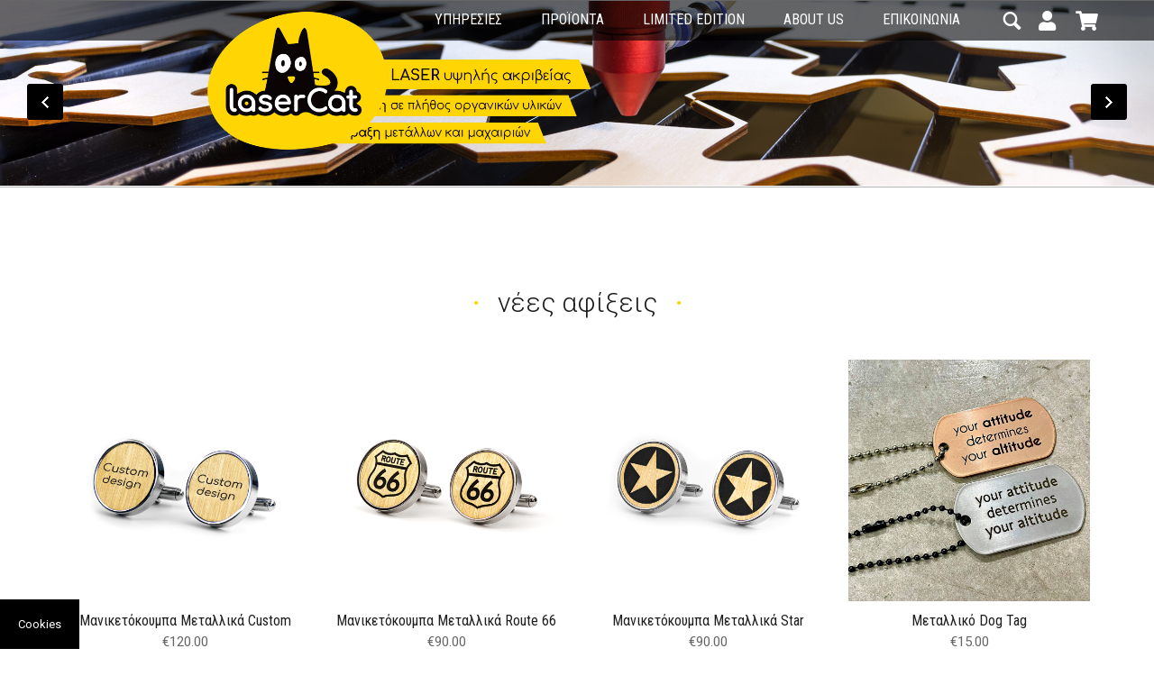

--- FILE ---
content_type: text/html; charset=utf-8
request_url: https://www.lasercat.gr/
body_size: 14044
content:

<!DOCTYPE html>
<html 
 lang="el" dir="ltr">
<head>
<!-- Google Consent Mode V2 -->
<script>
    window.dataLayer = window.dataLayer || [];

    function gtag() {
        dataLayer.push(arguments);
    }

    gtag('consent', 'default', {
        'ad_storage': 'denied',
        'ad_user_data': 'denied',
        'ad_personalization': 'denied',
        'analytics_storage': 'denied',
        'functionality_storage': 'denied',
        'personalization_storage': 'denied',
        'security_storage': 'denied'
    });
</script> 
<!-- Google tag (gtag.js) -->
<script async src="https://www.googletagmanager.com/gtag/js?id=G-XLHMERGTW6"></script>
<script>
    window.dataLayer = window.dataLayer || [];
    function gtag() {
        dataLayer.push(arguments);
    }
    gtag('js', new Date());
    gtag('config', 'G-XLHMERGTW6');
</script>
<!-- Cookie Consent by Aboutnet https://www.aboutnet.gr -->
<script type="text/javascript" src="//cdn.aboutnet.gr/cc/cookie-consent.js" charset="UTF-8"></script>
<script type="text/javascript" charset="UTF-8">
document.addEventListener('DOMContentLoaded', function () {
cookieconsent.run({
  "notice_banner_type":"interstitial",
  "consent_type":"express",
  "palette":"light",
  "language":"el",
  "page_load_consent_levels":["strictly-necessary","functionality","tracking","targeting"],
  "notice_banner_reject_button_hide":false,
  "preferences_center_close_button_hide":false,
  "page_refresh_confirmation_buttons":true,
  "website_name":"www.lasercat.gr",
  "website_privacy_policy_url":"https://www.lasercat.gr/privacy-policy/",
  "callbacks": {
            "scripts_specific_loaded": (level) => {
                switch (level) {
                    case 'functionality':
                        gtag('consent', 'update', {
                            'analytics_storage': 'denied',
                            'functionality_storage': 'granted',
                            'personalization_storage': 'granted',
                            'ad_user_data': 'denied',
                            'ad_personalization': 'denied',
                            'security_storage': 'granted'
                        });
                        break;
                    case 'tracking':
                        gtag('consent', 'update', {
                            'ad_storage': 'granted',
                            'ad_user_data': 'denied',
                            'ad_personalization': 'denied',
                            'analytics_storage': 'granted',
                            'security_storage': 'granted'
                        });
                        break;
                    case 'targeting':
                        gtag('consent', 'update', {
                            'ad_user_data': 'granted',
                            'ad_personalization': 'granted',
                            'personalization_storage': 'granted'
                        });
                        break;
                }
            }
        },
        "callbacks_force": true
	});
});
</script>
<!-- End Cookie Consent by Aboutnet https://www.aboutnet.gr -->
<button class="gdpr-button" id="open_preferences_center">Cookies</button>
<style>.gdpr-button { position: fixed; bottom: 0; left: 0; z-index: 99999; background-color: #000; color: #fff; padding: 20px; padding-top: 20px; padding-bottom: 20px; border: none; }</style>
<!-- *** -->
<title>LaserCat - Passion about design!</title>

<base href="https://www.lasercat.gr/" />
<meta http-equiv="Content-Type" content="text/html; charset=utf-8" data-ca-mode="" />
<meta name="viewport" content="width=device-width, initial-scale=1.0, maximum-scale=1.0, user-scalable=0" />

<meta name="description" content="Home deco, Φωτιστικά, Διακοσμητικά ξύλινα αντικείμενα, Σφραγίδες, Σήμανση, Μπρελόκ, Μαγνητάκια, Yπηρεσίες κοπής και χάραξης με laser ακριβείας, Eιδικές κατασκευές." />


<meta name="keywords" content="" />

    <link rel="canonical" href="https://www.lasercat.gr/" />




<!-- Open Graph Markup -->
	<meta property="og:site_name" content="Lasercat.gr" />
	<meta property="og:title" content="LaserCat - Passion about design!" />
    <meta property="og:type" content="website" />
    <meta property="og:url" content="https://www.lasercat.gr/" />
    <meta property="og:image" content="https://www.lasercat.gr/images/og.png" />
    <meta property="og:description" content="Home deco, Φωτιστικά, Διακοσμητικά ξύλινα αντικείμενα, Σφραγίδες, Σήμανση, Μπρελόκ, Μαγνητάκια, Yπηρεσίες κοπής και χάραξης με laser ακριβείας, Eιδικές..." />

<!-- Google Tag Manager -->
<!-- End Google Tag Manager -->



<link href="https://www.lasercat.gr/images/logos/1/LaserCat_browser_icon.png" rel="shortcut icon" type="image/png" />
<link type="text/css" rel="stylesheet" href="https://www.lasercat.gr/var/cache/misc/assets/design/themes/veridu_ult/css/standalone.1b2ed541b01c142ed2c25512495ebd781758026383.css" />
<link href="https://fonts.googleapis.com/css?family=Roboto+Condensed:300,400,700|Roboto:300,400,700" rel="stylesheet">
<link href="/fa/css/all.css" rel="stylesheet">

<script type="text/javascript" data-no-defer>
(function(i,s,o,g,r,a,m){
    i['GoogleAnalyticsObject']=r;
    i[r]=i[r]||function(){(i[r].q=i[r].q||[]).push(arguments)},i[r].l=1*new Date();
    a=s.createElement(o), m=s.getElementsByTagName(o)[0];
    a.async=1;
    a.src=g;
    m.parentNode.insertBefore(a,m)
})(window,document,'script','//www.google-analytics.com/analytics.js','ga');
ga('create', 'UA-153130261-1', 'auto');
ga('send', 'pageview', '/');
</script>


</head>

<body lang="el" class="home">

    <!-- Google Tag Manager (noscript) -->

<!-- End Google Tag Manager (noscript) -->

                        
        <div class="ty-tygh  " id="tygh_container">

        <div id="ajax_overlay" class="ty-ajax-overlay"></div>
<div id="ajax_loading_box" class="ty-ajax-loading-box"></div>

        <div class="cm-notification-container notification-container">
</div>

        <div class="ty-helper-container" id="tygh_main_container">
            
                 
                

<div class="tygh-header clearfix " >
    <div class="container-fluid  header-grid">
                    


                


                


                


    <div class="row-fluid ">                <div class="span16 breadcrumbs-grid" >
                <div class="row-fluid ">                <div class="span2 logobox" >
                <div class=" top-logo">
        <div class="ty-logo-container">
    <a href="https://www.lasercat.gr/" title="">
        <img src="https://www.lasercat.gr/images/logos/1/unnamed__2_.png" width="386" height="297" alt="" class="ty-logo-container__image" />
    </a>
</div>
    </div>
        </div>
                    


                    <div class="span12 top-logo-grid" >
                <ul class="ty-menu__items cm-responsive-menu">
        
            <li class="ty-menu__item ty-menu__menu-btn visible-phone">
                <a class="ty-menu__item-link">
                    <i class="ty-icon-short-list"></i>
                    <span>Μενου</span>
                </a>
            </li>

                                            
                        <li class="ty-menu__item ty-menu__item-nodrop">
                                        <a  href="/services" class="ty-menu__item-link cm-responsive-menu-toggle">
                        ΥΠΗΡΕΣΙΕΣ
                    </a>
                            </li>
                                            
                        <li class="ty-menu__item cm-menu-item-responsive ty-menu-item__products">
                                            <a class="ty-menu__item-toggle visible-phone cm-responsive-menu-toggle">
                            <i class="ty-menu__icon-open ty-icon-down-open"></i>
                            <i class="ty-menu__icon-hide ty-icon-up-open"></i>
                        </a>
                                        <a  class="ty-menu__item-link cm-responsive-menu-toggle">
                        ΠΡΟΪΟΝΤΑ
                    </a>
                
                                            <div class="ty-menu__submenu" id="topmenu_106_d41d8cd98f00b204e9800998ecf8427e">
                            
                                <ul class="ty-menu__submenu-items cm-responsive-menu-submenu">
                                                                            <li class="ty-top-mine__submenu-col">
                                                                                        <div class="ty-menu__submenu-item-header">
                                                <a href="https://www.lasercat.gr/stamps/" class="ty-menu__submenu-link">Σφραγίδες</a>
                                            </div>
                                                                                            <a class="ty-menu__item-toggle visible-phone cm-responsive-menu-toggle">
                                                    <i class="ty-menu__icon-open ty-icon-down-open"></i>
                                                    <i class="ty-menu__icon-hide ty-icon-up-open"></i>
                                                </a>
                                                                                        <div class="ty-menu__submenu">
                                                <ul class="ty-menu__submenu-list cm-responsive-menu-submenu">
                                                                                                            
                                                                                                                                                                                <li class="ty-menu__submenu-item">
                                                                <a href="https://www.lasercat.gr/stamps/aytomates-sfragides/"                                                                        class="ty-menu__submenu-link">Αυτόματες Σφραγίδες</a>
                                                            </li>
                                                                                                                                                                                <li class="ty-menu__submenu-item">
                                                                <a href="https://www.lasercat.gr/stamps/duo-line-sfragides/"                                                                        class="ty-menu__submenu-link">Σφραγίδες Duo Line</a>
                                                            </li>
                                                                                                                                                                        

                                                                                                    </ul>
                                            </div>
                                        </li>
                                                                            <li class="ty-top-mine__submenu-col">
                                                                                        <div class="ty-menu__submenu-item-header">
                                                <a href="https://www.lasercat.gr/limited/" class="ty-menu__submenu-link">Limited Edition</a>
                                            </div>
                                                                                            <a class="ty-menu__item-toggle visible-phone cm-responsive-menu-toggle">
                                                    <i class="ty-menu__icon-open ty-icon-down-open"></i>
                                                    <i class="ty-menu__icon-hide ty-icon-up-open"></i>
                                                </a>
                                                                                        <div class="ty-menu__submenu">
                                                <ul class="ty-menu__submenu-list cm-responsive-menu-submenu">
                                                                                                            
                                                                                                                                                                                <li class="ty-menu__submenu-item">
                                                                <a href="https://www.lasercat.gr/limited/lighting-fixtures-le/"                                                                        class="ty-menu__submenu-link">Φωτιστικά LE</a>
                                                            </li>
                                                                                                                                                                                <li class="ty-menu__submenu-item">
                                                                <a href="https://www.lasercat.gr/limited/vintage-usb/"                                                                        class="ty-menu__submenu-link">USB Limited</a>
                                                            </li>
                                                                                                                                                                        

                                                                                                    </ul>
                                            </div>
                                        </li>
                                                                            <li class="ty-top-mine__submenu-col">
                                                                                        <div class="ty-menu__submenu-item-header">
                                                <a href="https://www.lasercat.gr/home-deco/" class="ty-menu__submenu-link">Home Deco</a>
                                            </div>
                                                                                            <a class="ty-menu__item-toggle visible-phone cm-responsive-menu-toggle">
                                                    <i class="ty-menu__icon-open ty-icon-down-open"></i>
                                                    <i class="ty-menu__icon-hide ty-icon-up-open"></i>
                                                </a>
                                                                                        <div class="ty-menu__submenu">
                                                <ul class="ty-menu__submenu-list cm-responsive-menu-submenu">
                                                                                                            
                                                                                                                                                                                <li class="ty-menu__submenu-item">
                                                                <a href="https://www.lasercat.gr/home-deco/coasters/"                                                                        class="ty-menu__submenu-link">Σουβέρ</a>
                                                            </li>
                                                                                                                                                                                <li class="ty-menu__submenu-item">
                                                                <a href="https://www.lasercat.gr/home-deco/led-lighting/"                                                                        class="ty-menu__submenu-link">Φωτιστικά LED</a>
                                                            </li>
                                                                                                                                                                                <li class="ty-menu__submenu-item">
                                                                <a href="https://www.lasercat.gr/home-deco/lighting/"                                                                        class="ty-menu__submenu-link">Φωτιστικά</a>
                                                            </li>
                                                                                                                                                                        

                                                                                                    </ul>
                                            </div>
                                        </li>
                                                                            <li class="ty-top-mine__submenu-col">
                                                                                        <div class="ty-menu__submenu-item-header">
                                                <a href="https://www.lasercat.gr/wooden-icons/" class="ty-menu__submenu-link">Ξύλινες Εικόνες </a>
                                            </div>
                                                                                            <a class="ty-menu__item-toggle visible-phone cm-responsive-menu-toggle">
                                                    <i class="ty-menu__icon-open ty-icon-down-open"></i>
                                                    <i class="ty-menu__icon-hide ty-icon-up-open"></i>
                                                </a>
                                                                                        <div class="ty-menu__submenu">
                                                <ul class="ty-menu__submenu-list cm-responsive-menu-submenu">
                                                                                                            
                                                                                                                                                                                <li class="ty-menu__submenu-item">
                                                                <a href="https://www.lasercat.gr/wooden-icons/eikones-agion/"                                                                        class="ty-menu__submenu-link">Εικόνες Αγίων</a>
                                                            </li>
                                                                                                                                                                        

                                                                                                    </ul>
                                            </div>
                                        </li>
                                                                            <li class="ty-top-mine__submenu-col">
                                                                                        <div class="ty-menu__submenu-item-header">
                                                <a href="https://www.lasercat.gr/seasonal-gifts/" class="ty-menu__submenu-link">Εποχικά Δώρα</a>
                                            </div>
                                                                                            <a class="ty-menu__item-toggle visible-phone cm-responsive-menu-toggle">
                                                    <i class="ty-menu__icon-open ty-icon-down-open"></i>
                                                    <i class="ty-menu__icon-hide ty-icon-up-open"></i>
                                                </a>
                                                                                        <div class="ty-menu__submenu">
                                                <ul class="ty-menu__submenu-list cm-responsive-menu-submenu">
                                                                                                            
                                                                                                                                                                                <li class="ty-menu__submenu-item">
                                                                <a href="https://www.lasercat.gr/seasonal-gifts/christmas/"                                                                        class="ty-menu__submenu-link">Χριστουγεννιάτικα</a>
                                                            </li>
                                                                                                                                                                        

                                                                                                    </ul>
                                            </div>
                                        </li>
                                                                            <li class="ty-top-mine__submenu-col">
                                                                                        <div class="ty-menu__submenu-item-header">
                                                <a href="https://www.lasercat.gr/gifts/" class="ty-menu__submenu-link">Είδη Δώρου</a>
                                            </div>
                                                                                            <a class="ty-menu__item-toggle visible-phone cm-responsive-menu-toggle">
                                                    <i class="ty-menu__icon-open ty-icon-down-open"></i>
                                                    <i class="ty-menu__icon-hide ty-icon-up-open"></i>
                                                </a>
                                                                                        <div class="ty-menu__submenu">
                                                <ul class="ty-menu__submenu-list cm-responsive-menu-submenu">
                                                                                                            
                                                                                                                                                                                <li class="ty-menu__submenu-item">
                                                                <a href="https://www.lasercat.gr/gifts/metal-tags/"                                                                        class="ty-menu__submenu-link">Μεταλλικά Tags</a>
                                                            </li>
                                                                                                                                                                                <li class="ty-menu__submenu-item">
                                                                <a href="https://www.lasercat.gr/gifts/car-keychains/"                                                                        class="ty-menu__submenu-link">Μπρελόκ Αυτοκινήτου</a>
                                                            </li>
                                                                                                                                                                                <li class="ty-menu__submenu-item">
                                                                <a href="https://www.lasercat.gr/gifts/animal-keychains/"                                                                        class="ty-menu__submenu-link">Μπρελόκ ζωάκια</a>
                                                            </li>
                                                                                                                                                                                <li class="ty-menu__submenu-item">
                                                                <a href="https://www.lasercat.gr/gifts/handmade-usb/"                                                                        class="ty-menu__submenu-link">USB Handmade</a>
                                                            </li>
                                                                                                                                                                        

                                                                                                    </ul>
                                            </div>
                                        </li>
                                                                            <li class="ty-top-mine__submenu-col">
                                                                                        <div class="ty-menu__submenu-item-header">
                                                <a href="https://www.lasercat.gr/wedding-baptism/" class="ty-menu__submenu-link">Γάμος-Βάπτιση</a>
                                            </div>
                                                                                            <a class="ty-menu__item-toggle visible-phone cm-responsive-menu-toggle">
                                                    <i class="ty-menu__icon-open ty-icon-down-open"></i>
                                                    <i class="ty-menu__icon-hide ty-icon-up-open"></i>
                                                </a>
                                                                                        <div class="ty-menu__submenu">
                                                <ul class="ty-menu__submenu-list cm-responsive-menu-submenu">
                                                                                                            
                                                                                                                                                                                <li class="ty-menu__submenu-item">
                                                                <a href="https://www.lasercat.gr/wedding-baptism/baptism-decorations/"                                                                        class="ty-menu__submenu-link">Διακοσμητικά Βάπτισης</a>
                                                            </li>
                                                                                                                                                                        

                                                                                                    </ul>
                                            </div>
                                        </li>
                                                                            <li class="ty-top-mine__submenu-col">
                                                                                        <div class="ty-menu__submenu-item-header">
                                                <a href="https://www.lasercat.gr/cufflinks/" class="ty-menu__submenu-link">Μανικετόκουμπα</a>
                                            </div>
                                                                                            <a class="ty-menu__item-toggle visible-phone cm-responsive-menu-toggle">
                                                    <i class="ty-menu__icon-open ty-icon-down-open"></i>
                                                    <i class="ty-menu__icon-hide ty-icon-up-open"></i>
                                                </a>
                                                                                        <div class="ty-menu__submenu">
                                                <ul class="ty-menu__submenu-list cm-responsive-menu-submenu">
                                                                                                            
                                                                                                                                                                                <li class="ty-menu__submenu-item">
                                                                <a href="https://www.lasercat.gr/cufflinks/stainless-steel/"                                                                        class="ty-menu__submenu-link">Stainless steel</a>
                                                            </li>
                                                                                                                                                                                <li class="ty-menu__submenu-item">
                                                                <a href="https://www.lasercat.gr/cufflinks/car-brands/"                                                                        class="ty-menu__submenu-link">Μάρκες αυτοκινήτων</a>
                                                            </li>
                                                                                                                                                                        

                                                                                                    </ul>
                                            </div>
                                        </li>
                                                                            <li class="ty-top-mine__submenu-col">
                                                                                        <div class="ty-menu__submenu-item-header">
                                                <a href="https://www.lasercat.gr/signage/" class="ty-menu__submenu-link">Σήμανση</a>
                                            </div>
                                                                                            <a class="ty-menu__item-toggle visible-phone cm-responsive-menu-toggle">
                                                    <i class="ty-menu__icon-open ty-icon-down-open"></i>
                                                    <i class="ty-menu__icon-hide ty-icon-up-open"></i>
                                                </a>
                                                                                        <div class="ty-menu__submenu">
                                                <ul class="ty-menu__submenu-list cm-responsive-menu-submenu">
                                                                                                            
                                                                                                                                                                                <li class="ty-menu__submenu-item">
                                                                <a href="https://www.lasercat.gr/signage/wooden-signs/"                                                                        class="ty-menu__submenu-link">Από Ξύλο</a>
                                                            </li>
                                                                                                                                                                                <li class="ty-menu__submenu-item">
                                                                <a href="https://www.lasercat.gr/signage/wooden-signboards/"                                                                        class="ty-menu__submenu-link">Ξύλινες Ταμπέλες</a>
                                                            </li>
                                                                                                                                                                        

                                                                                                    </ul>
                                            </div>
                                        </li>
                                                                                                        </ul>
                            

                        </div>
                    
                            </li>
                                            
                        <li class="ty-menu__item cm-menu-item-responsive">
                                            <a class="ty-menu__item-toggle visible-phone cm-responsive-menu-toggle">
                            <i class="ty-menu__icon-open ty-icon-down-open"></i>
                            <i class="ty-menu__icon-hide ty-icon-up-open"></i>
                        </a>
                                        <a  href="/limited" class="ty-menu__item-link cm-responsive-menu-toggle">
                        LIMITED EDITION
                    </a>
                
                                        
                        <div class="ty-menu__submenu">
                            <ul class="ty-menu__submenu-items ty-menu__submenu-items-simple cm-responsive-menu-submenu">
                                

                                                                                                        <li class="ty-menu__submenu-item">
                                        <a class="ty-menu__submenu-link"  href="https://www.lasercat.gr/limited/lighting-fixtures-le/">Φωτιστικά LE</a>
                                    </li>
                                                                                                        <li class="ty-menu__submenu-item">
                                        <a class="ty-menu__submenu-link"  href="https://www.lasercat.gr/limited/vintage-usb/">USB Limited</a>
                                    </li>
                                                                
                                

                            </ul>
                        </div>
                    
                            </li>
                                            
                        <li class="ty-menu__item ty-menu__item-nodrop">
                                        <a  href="https://www.lasercat.gr/about-us/" class="ty-menu__item-link cm-responsive-menu-toggle">
                        About us
                    </a>
                            </li>
                                            
                        <li class="ty-menu__item ty-menu__item-nodrop">
                                        <a  href="/contact" class="ty-menu__item-link cm-responsive-menu-toggle">
                        ΕΠΙΚΟΙΝΩΝΙΑ
                    </a>
                            </li>
        
        

    </ul>
        </div>
                    


                    <div class="span2 acc-cart clearfix" >
                <div class=" top-cart-content">
        
    <div class="ty-dropdown-box" id="cart_status_139">
         <div id="sw_dropdown_139" class="ty-dropdown-box__title cm-combination">
        <a href="https://www.lasercat.gr/checkout-cart/">
            
                                    <i class="fas fa-shopping-cart"></i>
                    <span class="ty-minicart-title empty-cart ty-hand hidden">Το καλάθι είναι άδειο</span>
                    <i class="ty-icon-down-micro"></i>
                            

        </a>
        </div>
        <div id="dropdown_139" class="cm-popup-box ty-dropdown-box__content hidden">
            
                <div class="cm-cart-content cm-cart-content-thumb cm-cart-content-delete">
                        <div class="ty-cart-items">
                                                            <div class="ty-cart-items__empty ty-center">Το καλάθι είναι άδειο</div>
                                                    </div>

                                                <div class="cm-cart-buttons ty-cart-content__buttons buttons-container hidden">
                            <div class="ty-float-left">
                                <a href="https://www.lasercat.gr/checkout-cart/" rel="nofollow" class="ty-btn ty-btn__secondary">Στο Καλαθι</a>
                            </div>
                                                        <div class="ty-float-right">
                                <a href="https://www.lasercat.gr/checkout-checkout/" rel="nofollow" class="ty-btn ty-btn__primary">Ταμειο</a>
                            </div>
                                                    </div>
                        
                </div>
            

        </div>
    <!--cart_status_139--></div>



    </div><div class="ty-dropdown-box  top-my-account">
        <div id="sw_dropdown_140" class="ty-dropdown-box__title cm-combination unlogged">
            
                                <a class="ty-account-info__title" href="https://www.lasercat.gr/profiles-update-el/">
        <i class="fas fa-user"></i>
        <span class="ty-account-info__title-txt hidden" >My Account</span>
        <i class="ty-icon-down-micro ty-account-info__user-arrow"></i>
    </a>

                        

        </div>
        <div id="dropdown_140" class="cm-popup-box ty-dropdown-box__content hidden">
            

<div id="account_info_140">
        <ul class="ty-account-info">
        
                        <li class="ty-account-info__item ty-dropdown-box__item"><a class="ty-account-info__a underlined" href="https://www.lasercat.gr/orders-search/" rel="nofollow">Παραγγελίες</a></li>
                    
<li class="ty-account-info__item ty-dropdown-box__item"><a class="ty-account-info__a" href="https://www.lasercat.gr/wishlist-view/" rel="nofollow">Wishlist</a></li>
    </ul>

            <div class="ty-account-info__orders updates-wrapper track-orders" id="track_orders_block_140">
            <form action="https://www.lasercat.gr/" method="POST" class="cm-ajax cm-post cm-ajax-full-render" name="track_order_quick">
                <input type="hidden" name="result_ids" value="track_orders_block_*" />
                <input type="hidden" name="return_url" value="index.php" />

                <div class="ty-account-info__orders-txt">Παρακολουθηση παραγγελιας</div>

                <div class="ty-account-info__orders-input ty-control-group ty-input-append">
                    <label for="track_order_item140" class="cm-required hidden">Παρακολουθηση παραγγελιας</label>
                    <input type="text" size="20" class="ty-input-text cm-hint" id="track_order_item140" name="track_data" value="# παραγγελίας/E-mail" />
                    <button title="" class="ty-btn-go" type="submit"><i class="ty-btn-go__icon ty-icon-right-dir"></i></button>
<input type="hidden" name="dispatch" value="orders.track_request" />
                    
                </div>
            <input type="hidden" name="security_hash" class="cm-no-hide-input" value="e927165015af45358a1f28a497bb9530" /></form>
        <!--track_orders_block_140--></div>
    
    <div class="ty-account-info__buttons buttons-container">
                    <a href="https://www.lasercat.gr/auth-loginform/?return_url=index.php"  data-ca-target-id="login_block140" class="cm-dialog-opener cm-dialog-auto-size ty-btn ty-btn__secondary" rel="nofollow">ΣΥΝΔΕΣΗ</a><a href="https://www.lasercat.gr/profiles-add-el/" rel="nofollow" class="ty-btn ty-btn__primary">ΕΓΓΡΑΦΗ</a>
                            <div  id="login_block140" class="hidden" title="ΣΥΝΔΕΣΗ">
                    <div class="ty-login-popup">
                        

        <form name="popup140_form" action="https://www.lasercat.gr/" method="post">
    <input type="hidden" name="return_url" value="index.php" />
    <input type="hidden" name="redirect_url" value="index.php" />

                <div class="ty-control-group">
            <label for="login_popup140" class="ty-login__filed-label ty-control-group__label cm-required cm-trim cm-email">E-mail</label>
            <input type="text" id="login_popup140" name="user_login" size="30" value="" class="ty-login__input cm-focus" />
        </div>

        <div class="ty-control-group ty-password-forgot">
            <label for="psw_popup140" class="ty-login__filed-label ty-control-group__label ty-password-forgot__label cm-required">Κωδικός</label><a href="https://www.lasercat.gr/index.php?dispatch=auth.recover_password" class="ty-password-forgot__a"  tabindex="5">Ξεχάσατε τον Κωδικό σας;</a>
            <input type="password" id="psw_popup140" name="password" size="30" value="" class="ty-login__input" maxlength="32" />
        </div>

                    <div class="ty-login-reglink ty-center">
                <a class="ty-login-reglink__a" href="https://www.lasercat.gr/profiles-add-el/" rel="nofollow">ΕΓΓΡΑΦΗ</a>
            </div>
        
        

        
        
            <div class="buttons-container clearfix">
                <div class="ty-float-right">
                        
 
    <button  class="ty-btn__login ty-btn__secondary ty-btn" type="submit" name="dispatch[auth.login]" >ΣΥΝΔΕΣΗ</button>


                </div>
                <div class="ty-login__remember-me">
                    <label for="remember_me_popup140" class="ty-login__remember-me-label"><input class="checkbox" type="checkbox" name="remember_me" id="remember_me_popup140" value="Y" />Να με θυμάσαι</label>
                </div>
            </div>
        

    <input type="hidden" name="security_hash" class="cm-no-hide-input" value="e927165015af45358a1f28a497bb9530" /></form>


                    </div>
                </div>
                        </div>
<!--account_info_140--></div>

        </div>
    </div><div class="ty-search-block" style="margin-right:20px">
	<a href="#" id="searchopen" style="font-size:18.85px"><i class="ty-icon-search"></i></a>
    <form action="https://www.lasercat.gr/" name="search_form" method="get" id="topsearch" style="display:none">
        <input type="hidden" name="subcats" value="Y" />
        <input type="hidden" name="pcode_from_q" value="Y" />
        <input type="hidden" name="pshort" value="Y" />
        <input type="hidden" name="pfull" value="Y" />
        <input type="hidden" name="pname" value="Y" />
        <input type="hidden" name="pkeywords" value="Y" />
        <input type="hidden" name="search_performed" value="Y" />

        


        <input type="text" name="q" value="" id="search_input" title="Αναζήτηση Προϊόντων" class="ty-search-block__input cm-hint" /><button title="Αναζήτηση" class="ty-search-magnifier" type="submit"><i class="ty-icon-search"></i></button>
<input type="hidden" name="dispatch" value="products.search" />
        
    <input type="hidden" name="security_hash" class="cm-no-hide-input" value="e927165015af45358a1f28a497bb9530" /></form>
</div>
<!-- Inline script moved to the bottom of the page -->
        </div>
    </div>
        </div>
    </div>                


    <div class="row-fluid ">                <div class="span12 cat_extra" >
                <div class=" inhead">
        <div class="ty-wysiwyg-content" ></div>
    </div>
        </div>
    </div>
</div>
</div>

<div class="tygh-content clearfix">
    <div class="container-fluid  ver-content-grid">
                    


    <div class="row-fluid ">                <div class="span16 slider home-slider" >
                <div id="banner_slider_153" class="banners owl-carousel">
                    <div class="ty-banner__image-item">
                                    <a class="banner__link" href="https://www.lasercat.gr/services" >                        <img class="ty-pict  ty-banner__image   cm-image" id="det_img_1791769354"  src="https://www.lasercat.gr/images/promo/3/Banner_Service.jpg" alt="" title=""   />

                    </a>                            </div>
                    <div class="ty-banner__image-item">
                                    <a class="banner__link" href="https://www.lasercat.gr/cufflinks/" >                        <img class="ty-pict  ty-banner__image   cm-image" id="det_img_918724380"  src="https://www.lasercat.gr/images/promo/2/Banner-1b.jpg" alt="" title=""   />

                    </a>                            </div>
            </div>

<!-- Inline script moved to the bottom of the page -->
        </div>
    </div>                


    <div class="row-fluid ">                <div class="span16 container-fluid" >
                <div class="row-fluid ">                <div class="span16 trends" >
                <div class="row-fluid ">                <div class="span16 homecat-grid" >
                <div class="row-fluid ">                <div class="span16 " >
                <div class=" part-title">
        <div class="ty-wysiwyg-content" ><div class=" part-title">
	<h2 class="mainhead">νέες αφίξεις</h2>
</div></div>
    </div><div class=" prods-scroller">
        

                            


<div id="scroll_list_52" class="owl-carousel ty-scroller-list">
            
        <div class="ty-scroller-list__item">
                        <div class="ty-scroller-list__img-block">
                
                <a href="https://www.lasercat.gr/cufflinks/stainless-steel/custom-design/"><img class="ty-pict   lazyOwl  cm-image"   data-src="https://www.lasercat.gr/images/detailed/3/Cufflinks-all-metal-Custom-design_1_e46z-3b.jpg" alt="" title=""   />
</a>
                            </div>
            <div class="ty-scroller-list__description">
                                
    
    
































    <div class="ty-simple-list clearfix">
                <form action="https://www.lasercat.gr/" method="post" name="product_form_52000scr_52000457" enctype="multipart/form-data" class="cm-disable-empty-files  cm-ajax cm-ajax-full-render cm-ajax-status-middle ">
<input type="hidden" name="result_ids" value="cart_status*,wish_list*,checkout*,account_info*" />
<input type="hidden" name="redirect_url" value="index.php" />
<input type="hidden" name="product_data[scr_52000457][product_id]" value="457" />

            
                            

            
            <a href="https://www.lasercat.gr/cufflinks/stainless-steel/custom-design/" class="product-title" title="Μανικετόκουμπα Μεταλλικά Custom" >Μανικετόκουμπα Μεταλλικά Custom</a>    


            
    
                
    



                            <div class="ty-simple-list__price clearfix">
                    
                                            <span class="cm-reload-52000scr_52000457 ty-price-update" id="price_update_52000scr_52000457">
        <input type="hidden" name="appearance[show_price_values]" value="1" />
        <input type="hidden" name="appearance[show_price]" value="1" />
                                
                                    <span class="ty-price" id="line_discounted_price_52000scr_52000457"><span class="ty-price-num">€</span><span id="sec_discounted_price_52000scr_52000457" class="ty-price-num">120.00</span></span>
                            

                        <!--price_update_52000scr_52000457--></span>


                                    </div>
            

                                    




            
                            
            
            
                            
                        
                            

                            

                                        <div class="ty-simple-list__buttons">
                                        <div class="cm-reload-52000scr_52000457 " id="add_to_cart_update_52000scr_52000457">
<input type="hidden" name="appearance[show_add_to_cart]" value="1" />
<input type="hidden" name="appearance[show_list_buttons]" value="" />
<input type="hidden" name="appearance[but_role]" value="action" />
<input type="hidden" name="appearance[quick_view]" value="" />


                        
 
    <button id="button_cart_52000scr_52000457" class="ty-btn__primary ty-btn__big ty-btn__add-to-cart cm-form-dialog-closer ty-btn" type="submit" name="dispatch[checkout.add..scr_52000457]" >Προσθηκη στο Καλαθι</button>


    




<!--add_to_cart_update_52000scr_52000457--></div>


                                        
                </div>
                                        <input type="hidden" name="security_hash" class="cm-no-hide-input" value="e927165015af45358a1f28a497bb9530" /></form>

    </div>

            </div>
        </div>
        

            
        <div class="ty-scroller-list__item">
                        <div class="ty-scroller-list__img-block">
                
                <a href="https://www.lasercat.gr/cufflinks/stainless-steel/route-66/"><img class="ty-pict   lazyOwl  cm-image"   data-src="https://www.lasercat.gr/images/detailed/3/Cufflinks-all-metal-Route-66_1.jpg" alt="" title=""   />
</a>
                            </div>
            <div class="ty-scroller-list__description">
                                
    
    
































    <div class="ty-simple-list clearfix">
                <form action="https://www.lasercat.gr/" method="post" name="product_form_52000scr_52000456" enctype="multipart/form-data" class="cm-disable-empty-files  cm-ajax cm-ajax-full-render cm-ajax-status-middle ">
<input type="hidden" name="result_ids" value="cart_status*,wish_list*,checkout*,account_info*" />
<input type="hidden" name="redirect_url" value="index.php" />
<input type="hidden" name="product_data[scr_52000456][product_id]" value="456" />

            
                            

            
            <a href="https://www.lasercat.gr/cufflinks/stainless-steel/route-66/" class="product-title" title="Μανικετόκουμπα Μεταλλικά Route 66" >Μανικετόκουμπα Μεταλλικά Route 66</a>    


            
    
                
    



                            <div class="ty-simple-list__price clearfix">
                    
                                            <span class="cm-reload-52000scr_52000456 ty-price-update" id="price_update_52000scr_52000456">
        <input type="hidden" name="appearance[show_price_values]" value="1" />
        <input type="hidden" name="appearance[show_price]" value="1" />
                                
                                    <span class="ty-price" id="line_discounted_price_52000scr_52000456"><span class="ty-price-num">€</span><span id="sec_discounted_price_52000scr_52000456" class="ty-price-num">90.00</span></span>
                            

                        <!--price_update_52000scr_52000456--></span>


                                    </div>
            

                                    




            
                            
            
            
                            
                        
                            

                            

                                        <div class="ty-simple-list__buttons">
                                        <div class="cm-reload-52000scr_52000456 " id="add_to_cart_update_52000scr_52000456">
<input type="hidden" name="appearance[show_add_to_cart]" value="1" />
<input type="hidden" name="appearance[show_list_buttons]" value="" />
<input type="hidden" name="appearance[but_role]" value="action" />
<input type="hidden" name="appearance[quick_view]" value="" />


                        
 
    <button id="button_cart_52000scr_52000456" class="ty-btn__primary ty-btn__big ty-btn__add-to-cart cm-form-dialog-closer ty-btn" type="submit" name="dispatch[checkout.add..scr_52000456]" >Προσθηκη στο Καλαθι</button>


    




<!--add_to_cart_update_52000scr_52000456--></div>


                                        
                </div>
                                        <input type="hidden" name="security_hash" class="cm-no-hide-input" value="e927165015af45358a1f28a497bb9530" /></form>

    </div>

            </div>
        </div>
        

            
        <div class="ty-scroller-list__item">
                        <div class="ty-scroller-list__img-block">
                
                <a href="https://www.lasercat.gr/cufflinks/stainless-steel/star/"><img class="ty-pict   lazyOwl  cm-image"   data-src="https://www.lasercat.gr/images/detailed/3/Cufflinks-all-metal-Star_1_hcs1-pd.jpg" alt="" title=""   />
</a>
                            </div>
            <div class="ty-scroller-list__description">
                                
    
    
































    <div class="ty-simple-list clearfix">
                <form action="https://www.lasercat.gr/" method="post" name="product_form_52000scr_52000455" enctype="multipart/form-data" class="cm-disable-empty-files  cm-ajax cm-ajax-full-render cm-ajax-status-middle ">
<input type="hidden" name="result_ids" value="cart_status*,wish_list*,checkout*,account_info*" />
<input type="hidden" name="redirect_url" value="index.php" />
<input type="hidden" name="product_data[scr_52000455][product_id]" value="455" />

            
                            

            
            <a href="https://www.lasercat.gr/cufflinks/stainless-steel/star/" class="product-title" title="Μανικετόκουμπα Μεταλλικά Star" >Μανικετόκουμπα Μεταλλικά Star</a>    


            
    
                
    



                            <div class="ty-simple-list__price clearfix">
                    
                                            <span class="cm-reload-52000scr_52000455 ty-price-update" id="price_update_52000scr_52000455">
        <input type="hidden" name="appearance[show_price_values]" value="1" />
        <input type="hidden" name="appearance[show_price]" value="1" />
                                
                                    <span class="ty-price" id="line_discounted_price_52000scr_52000455"><span class="ty-price-num">€</span><span id="sec_discounted_price_52000scr_52000455" class="ty-price-num">90.00</span></span>
                            

                        <!--price_update_52000scr_52000455--></span>


                                    </div>
            

                                    




            
                            
            
            
                            
                        
                            

                            

                                        <div class="ty-simple-list__buttons">
                                        <div class="cm-reload-52000scr_52000455 " id="add_to_cart_update_52000scr_52000455">
<input type="hidden" name="appearance[show_add_to_cart]" value="1" />
<input type="hidden" name="appearance[show_list_buttons]" value="" />
<input type="hidden" name="appearance[but_role]" value="action" />
<input type="hidden" name="appearance[quick_view]" value="" />


                        
 
    <button id="button_cart_52000scr_52000455" class="ty-btn__primary ty-btn__big ty-btn__add-to-cart cm-form-dialog-closer ty-btn" type="submit" name="dispatch[checkout.add..scr_52000455]" >Προσθηκη στο Καλαθι</button>


    




<!--add_to_cart_update_52000scr_52000455--></div>


                                        
                </div>
                                        <input type="hidden" name="security_hash" class="cm-no-hide-input" value="e927165015af45358a1f28a497bb9530" /></form>

    </div>

            </div>
        </div>
        

            
        <div class="ty-scroller-list__item">
                        <div class="ty-scroller-list__img-block">
                
                <a href="https://www.lasercat.gr/gifts/metal-tags/dog-tags/"><img class="ty-pict   lazyOwl  cm-image"   data-src="https://www.lasercat.gr/images/detailed/3/Metal_tags.jpg" alt="" title=""   />
</a>
                            </div>
            <div class="ty-scroller-list__description">
                                
    
    
































    <div class="ty-simple-list clearfix">
                <form action="https://www.lasercat.gr/" method="post" name="product_form_52000scr_52000454" enctype="multipart/form-data" class="cm-disable-empty-files  cm-ajax cm-ajax-full-render cm-ajax-status-middle ">
<input type="hidden" name="result_ids" value="cart_status*,wish_list*,checkout*,account_info*" />
<input type="hidden" name="redirect_url" value="index.php" />
<input type="hidden" name="product_data[scr_52000454][product_id]" value="454" />

            
                            

            
            <a href="https://www.lasercat.gr/gifts/metal-tags/dog-tags/" class="product-title" title="Μεταλλικό Dog Tag" >Μεταλλικό Dog Tag</a>    


            
    
                
    



                            <div class="ty-simple-list__price clearfix">
                    
                                            <span class="cm-reload-52000scr_52000454 ty-price-update" id="price_update_52000scr_52000454">
        <input type="hidden" name="appearance[show_price_values]" value="1" />
        <input type="hidden" name="appearance[show_price]" value="1" />
                                
                                    <span class="ty-price" id="line_discounted_price_52000scr_52000454"><span class="ty-price-num">€</span><span id="sec_discounted_price_52000scr_52000454" class="ty-price-num">15.00</span></span>
                            

                        <!--price_update_52000scr_52000454--></span>


                                    </div>
            

                                    




            
                            
            
            
                            
                        
                            

                            

                                        <div class="ty-simple-list__buttons">
                                        <div class="cm-reload-52000scr_52000454 " id="add_to_cart_update_52000scr_52000454">
<input type="hidden" name="appearance[show_add_to_cart]" value="1" />
<input type="hidden" name="appearance[show_list_buttons]" value="" />
<input type="hidden" name="appearance[but_role]" value="action" />
<input type="hidden" name="appearance[quick_view]" value="" />


                        
 
    <button id="button_cart_52000scr_52000454" class="ty-btn__primary ty-btn__big ty-btn__add-to-cart cm-form-dialog-closer ty-btn" type="submit" name="dispatch[checkout.add..scr_52000454]" >Προσθηκη στο Καλαθι</button>


    




<!--add_to_cart_update_52000scr_52000454--></div>


                                        
                </div>
                                        <input type="hidden" name="security_hash" class="cm-no-hide-input" value="e927165015af45358a1f28a497bb9530" /></form>

    </div>

            </div>
        </div>
        

            
        <div class="ty-scroller-list__item">
                        <div class="ty-scroller-list__img-block">
                
                <a href="https://www.lasercat.gr/stamps/aytomates-sfragides/shiny-s-400-dater-en/"><img class="ty-pict   lazyOwl  cm-image"   data-src="https://www.lasercat.gr/images/detailed/3/Shiny-S-400-dater_UK.jpg" alt="" title=""   />
</a>
                            </div>
            <div class="ty-scroller-list__description">
                                
    
    
































    <div class="ty-simple-list clearfix">
                <form action="https://www.lasercat.gr/" method="post" name="product_form_52000scr_52000453" enctype="multipart/form-data" class="cm-disable-empty-files  cm-ajax cm-ajax-full-render cm-ajax-status-middle ">
<input type="hidden" name="result_ids" value="cart_status*,wish_list*,checkout*,account_info*" />
<input type="hidden" name="redirect_url" value="index.php" />
<input type="hidden" name="product_data[scr_52000453][product_id]" value="453" />

            
                            

            
            <a href="https://www.lasercat.gr/stamps/aytomates-sfragides/shiny-s-400-dater-en/" class="product-title" title="Σφραγίδα Hμερομηνιών SHINY S-400 EN" >Σφραγίδα Hμερομηνιών SHINY S-400 EN</a>    


            
    
                
    



                            <div class="ty-simple-list__price clearfix">
                    
                                            <span class="cm-reload-52000scr_52000453 ty-price-update" id="price_update_52000scr_52000453">
        <input type="hidden" name="appearance[show_price_values]" value="1" />
        <input type="hidden" name="appearance[show_price]" value="1" />
                                
                                    <span class="ty-price" id="line_discounted_price_52000scr_52000453"><span class="ty-price-num">€</span><span id="sec_discounted_price_52000scr_52000453" class="ty-price-num">20.00</span></span>
                            

                        <!--price_update_52000scr_52000453--></span>


                                    </div>
            

                                    




            
                            
            
            
                            
                        
                            

                            

                                        <div class="ty-simple-list__buttons">
                                        <div class="cm-reload-52000scr_52000453 " id="add_to_cart_update_52000scr_52000453">
<input type="hidden" name="appearance[show_add_to_cart]" value="1" />
<input type="hidden" name="appearance[show_list_buttons]" value="" />
<input type="hidden" name="appearance[but_role]" value="action" />
<input type="hidden" name="appearance[quick_view]" value="" />


                        
 
    <button id="button_cart_52000scr_52000453" class="ty-btn__primary ty-btn__big ty-btn__add-to-cart cm-form-dialog-closer ty-btn" type="submit" name="dispatch[checkout.add..scr_52000453]" >Προσθηκη στο Καλαθι</button>


    




<!--add_to_cart_update_52000scr_52000453--></div>


                                        
                </div>
                                        <input type="hidden" name="security_hash" class="cm-no-hide-input" value="e927165015af45358a1f28a497bb9530" /></form>

    </div>

            </div>
        </div>
        

            
        <div class="ty-scroller-list__item">
                        <div class="ty-scroller-list__img-block">
                
                <a href="https://www.lasercat.gr/stamps/aytomates-sfragides/shiny-s-300-mini-dater-en/"><img class="ty-pict   lazyOwl  cm-image"   data-src="https://www.lasercat.gr/images/detailed/3/Shiny-S-300-mini-dater_UK.jpg" alt="" title=""   />
</a>
                            </div>
            <div class="ty-scroller-list__description">
                                
    
    
































    <div class="ty-simple-list clearfix">
                <form action="https://www.lasercat.gr/" method="post" name="product_form_52000scr_52000452" enctype="multipart/form-data" class="cm-disable-empty-files  cm-ajax cm-ajax-full-render cm-ajax-status-middle ">
<input type="hidden" name="result_ids" value="cart_status*,wish_list*,checkout*,account_info*" />
<input type="hidden" name="redirect_url" value="index.php" />
<input type="hidden" name="product_data[scr_52000452][product_id]" value="452" />

            
                            

            
            <a href="https://www.lasercat.gr/stamps/aytomates-sfragides/shiny-s-300-mini-dater-en/" class="product-title" title="Σφραγίδα Hμερομηνιών SHINY S-300 EN" >Σφραγίδα Hμερομηνιών SHINY S-300 EN</a>    


            
    
                
    



                            <div class="ty-simple-list__price clearfix">
                    
                                            <span class="cm-reload-52000scr_52000452 ty-price-update" id="price_update_52000scr_52000452">
        <input type="hidden" name="appearance[show_price_values]" value="1" />
        <input type="hidden" name="appearance[show_price]" value="1" />
                                
                                    <span class="ty-price" id="line_discounted_price_52000scr_52000452"><span class="ty-price-num">€</span><span id="sec_discounted_price_52000scr_52000452" class="ty-price-num">18.00</span></span>
                            

                        <!--price_update_52000scr_52000452--></span>


                                    </div>
            

                                    




            
                            
            
            
                            
                        
                            

                            

                                        <div class="ty-simple-list__buttons">
                                        <div class="cm-reload-52000scr_52000452 " id="add_to_cart_update_52000scr_52000452">
<input type="hidden" name="appearance[show_add_to_cart]" value="1" />
<input type="hidden" name="appearance[show_list_buttons]" value="" />
<input type="hidden" name="appearance[but_role]" value="action" />
<input type="hidden" name="appearance[quick_view]" value="" />


                        
 
    <button id="button_cart_52000scr_52000452" class="ty-btn__primary ty-btn__big ty-btn__add-to-cart cm-form-dialog-closer ty-btn" type="submit" name="dispatch[checkout.add..scr_52000452]" >Προσθηκη στο Καλαθι</button>


    




<!--add_to_cart_update_52000scr_52000452--></div>


                                        
                </div>
                                        <input type="hidden" name="security_hash" class="cm-no-hide-input" value="e927165015af45358a1f28a497bb9530" /></form>

    </div>

            </div>
        </div>
        

            
        <div class="ty-scroller-list__item">
                        <div class="ty-scroller-list__img-block">
                
                <a href="https://www.lasercat.gr/home-deco/coasters/puzzle-target-coaster/"><img class="ty-pict   lazyOwl  cm-image"   data-src="https://www.lasercat.gr/images/detailed/3/Color_coasters_target_7.jpg" alt="" title=""   />
</a>
                            </div>
            <div class="ty-scroller-list__description">
                                
    
    
































    <div class="ty-simple-list clearfix">
                <form action="https://www.lasercat.gr/" method="post" name="product_form_52000scr_52000436" enctype="multipart/form-data" class="cm-disable-empty-files  cm-ajax cm-ajax-full-render cm-ajax-status-middle ">
<input type="hidden" name="result_ids" value="cart_status*,wish_list*,checkout*,account_info*" />
<input type="hidden" name="redirect_url" value="index.php" />
<input type="hidden" name="product_data[scr_52000436][product_id]" value="436" />

            
                            

            
            <a href="https://www.lasercat.gr/home-deco/coasters/puzzle-target-coaster/" class="product-title" title="Ξύλινο σουβέρ Στόχος" >Ξύλινο σουβέρ Στόχος</a>    


            
    
                
    



                            <div class="ty-simple-list__price clearfix">
                    
                                            <span class="cm-reload-52000scr_52000436 ty-price-update" id="price_update_52000scr_52000436">
        <input type="hidden" name="appearance[show_price_values]" value="1" />
        <input type="hidden" name="appearance[show_price]" value="1" />
                                
                                    <span class="ty-price" id="line_discounted_price_52000scr_52000436"><span class="ty-price-num">€</span><span id="sec_discounted_price_52000scr_52000436" class="ty-price-num">20.00</span></span>
                            

                        <!--price_update_52000scr_52000436--></span>


                                    </div>
            

                                    




            
                            
            
            
                            
                        
                            

                            

                                        <div class="ty-simple-list__buttons">
                                        <div class="cm-reload-52000scr_52000436 " id="add_to_cart_update_52000scr_52000436">
<input type="hidden" name="appearance[show_add_to_cart]" value="1" />
<input type="hidden" name="appearance[show_list_buttons]" value="" />
<input type="hidden" name="appearance[but_role]" value="action" />
<input type="hidden" name="appearance[quick_view]" value="" />


                        
 
    <button id="button_cart_52000scr_52000436" class="ty-btn__primary ty-btn__big ty-btn__add-to-cart cm-form-dialog-closer ty-btn" type="submit" name="dispatch[checkout.add..scr_52000436]" >Προσθηκη στο Καλαθι</button>


    




<!--add_to_cart_update_52000scr_52000436--></div>


                                        
                </div>
                                        <input type="hidden" name="security_hash" class="cm-no-hide-input" value="e927165015af45358a1f28a497bb9530" /></form>

    </div>

            </div>
        </div>
        

            
        <div class="ty-scroller-list__item">
                        <div class="ty-scroller-list__img-block">
                
                <a href="https://www.lasercat.gr/home-deco/coasters/puzzle-stove-coaster/"><img class="ty-pict   lazyOwl  cm-image"   data-src="https://www.lasercat.gr/images/detailed/3/Color_coasters_stove_6_4j0g-d8.jpg" alt="" title=""   />
</a>
                            </div>
            <div class="ty-scroller-list__description">
                                
    
    
































    <div class="ty-simple-list clearfix">
                <form action="https://www.lasercat.gr/" method="post" name="product_form_52000scr_52000435" enctype="multipart/form-data" class="cm-disable-empty-files  cm-ajax cm-ajax-full-render cm-ajax-status-middle ">
<input type="hidden" name="result_ids" value="cart_status*,wish_list*,checkout*,account_info*" />
<input type="hidden" name="redirect_url" value="index.php" />
<input type="hidden" name="product_data[scr_52000435][product_id]" value="435" />

            
                            

            
            <a href="https://www.lasercat.gr/home-deco/coasters/puzzle-stove-coaster/" class="product-title" title="Ξύλινο σουβέρ Μάτι κουζίνας" >Ξύλινο σουβέρ Μάτι κουζίνας</a>    


            
    
                
    



                            <div class="ty-simple-list__price clearfix">
                    
                                            <span class="cm-reload-52000scr_52000435 ty-price-update" id="price_update_52000scr_52000435">
        <input type="hidden" name="appearance[show_price_values]" value="1" />
        <input type="hidden" name="appearance[show_price]" value="1" />
                                
                                    <span class="ty-price" id="line_discounted_price_52000scr_52000435"><span class="ty-price-num">€</span><span id="sec_discounted_price_52000scr_52000435" class="ty-price-num">20.00</span></span>
                            

                        <!--price_update_52000scr_52000435--></span>


                                    </div>
            

                                    




            
                            
            
            
                            
                        
                            

                            

                                        <div class="ty-simple-list__buttons">
                                        <div class="cm-reload-52000scr_52000435 " id="add_to_cart_update_52000scr_52000435">
<input type="hidden" name="appearance[show_add_to_cart]" value="1" />
<input type="hidden" name="appearance[show_list_buttons]" value="" />
<input type="hidden" name="appearance[but_role]" value="action" />
<input type="hidden" name="appearance[quick_view]" value="" />


                        
 
    <button id="button_cart_52000scr_52000435" class="ty-btn__primary ty-btn__big ty-btn__add-to-cart cm-form-dialog-closer ty-btn" type="submit" name="dispatch[checkout.add..scr_52000435]" >Προσθηκη στο Καλαθι</button>


    




<!--add_to_cart_update_52000scr_52000435--></div>


                                        
                </div>
                                        <input type="hidden" name="security_hash" class="cm-no-hide-input" value="e927165015af45358a1f28a497bb9530" /></form>

    </div>

            </div>
        </div>
        

            
        <div class="ty-scroller-list__item">
                        <div class="ty-scroller-list__img-block">
                
                <a href="https://www.lasercat.gr/home-deco/coasters/puzzle-bg-coaster/"><img class="ty-pict   lazyOwl  cm-image"   data-src="https://www.lasercat.gr/images/detailed/3/Color_coasters_puzzleGB_4.jpg" alt="" title=""   />
</a>
                            </div>
            <div class="ty-scroller-list__description">
                                
    
    
































    <div class="ty-simple-list clearfix">
                <form action="https://www.lasercat.gr/" method="post" name="product_form_52000scr_52000434" enctype="multipart/form-data" class="cm-disable-empty-files  cm-ajax cm-ajax-full-render cm-ajax-status-middle ">
<input type="hidden" name="result_ids" value="cart_status*,wish_list*,checkout*,account_info*" />
<input type="hidden" name="redirect_url" value="index.php" />
<input type="hidden" name="product_data[scr_52000434][product_id]" value="434" />

            
                            

            
            <a href="https://www.lasercat.gr/home-deco/coasters/puzzle-bg-coaster/" class="product-title" title="Ξύλινο σουβέρ Παζλ μαύρο-χρυσό" >Ξύλινο σουβέρ Παζλ μαύρο-χρυσό</a>    


            
    
                
    



                            <div class="ty-simple-list__price clearfix">
                    
                                            <span class="cm-reload-52000scr_52000434 ty-price-update" id="price_update_52000scr_52000434">
        <input type="hidden" name="appearance[show_price_values]" value="1" />
        <input type="hidden" name="appearance[show_price]" value="1" />
                                
                                    <span class="ty-price" id="line_discounted_price_52000scr_52000434"><span class="ty-price-num">€</span><span id="sec_discounted_price_52000scr_52000434" class="ty-price-num">20.00</span></span>
                            

                        <!--price_update_52000scr_52000434--></span>


                                    </div>
            

                                    




            
                            
            
            
                            
                        
                            

                            

                                        <div class="ty-simple-list__buttons">
                                        <div class="cm-reload-52000scr_52000434 " id="add_to_cart_update_52000scr_52000434">
<input type="hidden" name="appearance[show_add_to_cart]" value="1" />
<input type="hidden" name="appearance[show_list_buttons]" value="" />
<input type="hidden" name="appearance[but_role]" value="action" />
<input type="hidden" name="appearance[quick_view]" value="" />


                        
 
    <button id="button_cart_52000scr_52000434" class="ty-btn__primary ty-btn__big ty-btn__add-to-cart cm-form-dialog-closer ty-btn" type="submit" name="dispatch[checkout.add..scr_52000434]" >Προσθηκη στο Καλαθι</button>


    




<!--add_to_cart_update_52000scr_52000434--></div>


                                        
                </div>
                                        <input type="hidden" name="security_hash" class="cm-no-hide-input" value="e927165015af45358a1f28a497bb9530" /></form>

    </div>

            </div>
        </div>
        

            
        <div class="ty-scroller-list__item">
                        <div class="ty-scroller-list__img-block">
                
                <a href="https://www.lasercat.gr/home-deco/coasters/puzzle-bw-coaster/"><img class="ty-pict   lazyOwl  cm-image"   data-src="https://www.lasercat.gr/images/detailed/3/Color_coasters_puzzleBW_5_8mr7-zl.jpg" alt="" title=""   />
</a>
                            </div>
            <div class="ty-scroller-list__description">
                                
    
    
































    <div class="ty-simple-list clearfix">
                <form action="https://www.lasercat.gr/" method="post" name="product_form_52000scr_52000432" enctype="multipart/form-data" class="cm-disable-empty-files  cm-ajax cm-ajax-full-render cm-ajax-status-middle ">
<input type="hidden" name="result_ids" value="cart_status*,wish_list*,checkout*,account_info*" />
<input type="hidden" name="redirect_url" value="index.php" />
<input type="hidden" name="product_data[scr_52000432][product_id]" value="432" />

            
                            

            
            <a href="https://www.lasercat.gr/home-deco/coasters/puzzle-bw-coaster/" class="product-title" title="Ξύλινο σουβέρ Παζλ μαύρο-άσπρο" >Ξύλινο σουβέρ Παζλ μαύρο-άσπρο</a>    


            
    
                
    



                            <div class="ty-simple-list__price clearfix">
                    
                                            <span class="cm-reload-52000scr_52000432 ty-price-update" id="price_update_52000scr_52000432">
        <input type="hidden" name="appearance[show_price_values]" value="1" />
        <input type="hidden" name="appearance[show_price]" value="1" />
                                
                                    <span class="ty-price" id="line_discounted_price_52000scr_52000432"><span class="ty-price-num">€</span><span id="sec_discounted_price_52000scr_52000432" class="ty-price-num">20.00</span></span>
                            

                        <!--price_update_52000scr_52000432--></span>


                                    </div>
            

                                    




            
                            
            
            
                            
                        
                            

                            

                                        <div class="ty-simple-list__buttons">
                                        <div class="cm-reload-52000scr_52000432 " id="add_to_cart_update_52000scr_52000432">
<input type="hidden" name="appearance[show_add_to_cart]" value="1" />
<input type="hidden" name="appearance[show_list_buttons]" value="" />
<input type="hidden" name="appearance[but_role]" value="action" />
<input type="hidden" name="appearance[quick_view]" value="" />


                        
 
    <button id="button_cart_52000scr_52000432" class="ty-btn__primary ty-btn__big ty-btn__add-to-cart cm-form-dialog-closer ty-btn" type="submit" name="dispatch[checkout.add..scr_52000432]" >Προσθηκη στο Καλαθι</button>


    




<!--add_to_cart_update_52000scr_52000432--></div>


                                        
                </div>
                                        <input type="hidden" name="security_hash" class="cm-no-hide-input" value="e927165015af45358a1f28a497bb9530" /></form>

    </div>

            </div>
        </div>
        

            
        <div class="ty-scroller-list__item">
                        <div class="ty-scroller-list__img-block">
                
                <a href="https://www.lasercat.gr/stamps/aytomates-sfragides/shiny-s-400-dater-gr/"><img class="ty-pict   lazyOwl  cm-image"   data-src="https://www.lasercat.gr/images/detailed/3/Shiny-S-400-dater_GR_4t1g-xt.jpg" alt="" title=""   />
</a>
                            </div>
            <div class="ty-scroller-list__description">
                                
    
    
































    <div class="ty-simple-list clearfix">
                <form action="https://www.lasercat.gr/" method="post" name="product_form_52000scr_52000431" enctype="multipart/form-data" class="cm-disable-empty-files  cm-ajax cm-ajax-full-render cm-ajax-status-middle ">
<input type="hidden" name="result_ids" value="cart_status*,wish_list*,checkout*,account_info*" />
<input type="hidden" name="redirect_url" value="index.php" />
<input type="hidden" name="product_data[scr_52000431][product_id]" value="431" />

            
                            

            
            <a href="https://www.lasercat.gr/stamps/aytomates-sfragides/shiny-s-400-dater-gr/" class="product-title" title="Σφραγίδα Hμερομηνιών SHINY S-400 GR" >Σφραγίδα Hμερομηνιών SHINY S-400 GR</a>    


            
    
                
    



                            <div class="ty-simple-list__price clearfix">
                    
                                            <span class="cm-reload-52000scr_52000431 ty-price-update" id="price_update_52000scr_52000431">
        <input type="hidden" name="appearance[show_price_values]" value="1" />
        <input type="hidden" name="appearance[show_price]" value="1" />
                                
                                    <span class="ty-price" id="line_discounted_price_52000scr_52000431"><span class="ty-price-num">€</span><span id="sec_discounted_price_52000scr_52000431" class="ty-price-num">20.00</span></span>
                            

                        <!--price_update_52000scr_52000431--></span>


                                    </div>
            

                                    




            
                            
            
            
                            
                        
                            

                            

                                        <div class="ty-simple-list__buttons">
                                        <div class="cm-reload-52000scr_52000431 " id="add_to_cart_update_52000scr_52000431">
<input type="hidden" name="appearance[show_add_to_cart]" value="1" />
<input type="hidden" name="appearance[show_list_buttons]" value="" />
<input type="hidden" name="appearance[but_role]" value="action" />
<input type="hidden" name="appearance[quick_view]" value="" />


                        
 
    <button id="button_cart_52000scr_52000431" class="ty-btn__primary ty-btn__big ty-btn__add-to-cart cm-form-dialog-closer ty-btn" type="submit" name="dispatch[checkout.add..scr_52000431]" >Προσθηκη στο Καλαθι</button>


    




<!--add_to_cart_update_52000scr_52000431--></div>


                                        
                </div>
                                        <input type="hidden" name="security_hash" class="cm-no-hide-input" value="e927165015af45358a1f28a497bb9530" /></form>

    </div>

            </div>
        </div>
        

            
        <div class="ty-scroller-list__item">
                        <div class="ty-scroller-list__img-block">
                
                <a href="https://www.lasercat.gr/stamps/aytomates-sfragides/shiny-s-300-mini-dater-gr/"><img class="ty-pict   lazyOwl  cm-image"   data-src="https://www.lasercat.gr/images/detailed/3/Shiny-S-300-mini-dater_GR.jpg" alt="" title=""   />
</a>
                            </div>
            <div class="ty-scroller-list__description">
                                
    
    
































    <div class="ty-simple-list clearfix">
                <form action="https://www.lasercat.gr/" method="post" name="product_form_52000scr_52000430" enctype="multipart/form-data" class="cm-disable-empty-files  cm-ajax cm-ajax-full-render cm-ajax-status-middle ">
<input type="hidden" name="result_ids" value="cart_status*,wish_list*,checkout*,account_info*" />
<input type="hidden" name="redirect_url" value="index.php" />
<input type="hidden" name="product_data[scr_52000430][product_id]" value="430" />

            
                            

            
            <a href="https://www.lasercat.gr/stamps/aytomates-sfragides/shiny-s-300-mini-dater-gr/" class="product-title" title="Σφραγίδα Hμερομηνιών SHINY S-300 GR" >Σφραγίδα Hμερομηνιών SHINY S-300 GR</a>    


            
    
                
    



                            <div class="ty-simple-list__price clearfix">
                    
                                            <span class="cm-reload-52000scr_52000430 ty-price-update" id="price_update_52000scr_52000430">
        <input type="hidden" name="appearance[show_price_values]" value="1" />
        <input type="hidden" name="appearance[show_price]" value="1" />
                                
                                    <span class="ty-price" id="line_discounted_price_52000scr_52000430"><span class="ty-price-num">€</span><span id="sec_discounted_price_52000scr_52000430" class="ty-price-num">18.00</span></span>
                            

                        <!--price_update_52000scr_52000430--></span>


                                    </div>
            

                                    




            
                            
            
            
                            
                        
                            

                            

                                        <div class="ty-simple-list__buttons">
                                        <div class="cm-reload-52000scr_52000430 " id="add_to_cart_update_52000scr_52000430">
<input type="hidden" name="appearance[show_add_to_cart]" value="1" />
<input type="hidden" name="appearance[show_list_buttons]" value="" />
<input type="hidden" name="appearance[but_role]" value="action" />
<input type="hidden" name="appearance[quick_view]" value="" />


                        
 
    <button id="button_cart_52000scr_52000430" class="ty-btn__primary ty-btn__big ty-btn__add-to-cart cm-form-dialog-closer ty-btn" type="submit" name="dispatch[checkout.add..scr_52000430]" >Προσθηκη στο Καλαθι</button>


    




<!--add_to_cart_update_52000scr_52000430--></div>


                                        
                </div>
                                        <input type="hidden" name="security_hash" class="cm-no-hide-input" value="e927165015af45358a1f28a497bb9530" /></form>

    </div>

            </div>
        </div>
        

            
        <div class="ty-scroller-list__item">
                        <div class="ty-scroller-list__img-block">
                
                <a href="https://www.lasercat.gr/stamps/aytomates-sfragides/shiny-s-851/"><img class="ty-pict   lazyOwl  cm-image"   data-src="https://www.lasercat.gr/images/detailed/2/Shiny-S-851.jpg" alt="" title=""   />
</a>
                            </div>
            <div class="ty-scroller-list__description">
                                
    
    
































    <div class="ty-simple-list clearfix">
                <form action="https://www.lasercat.gr/" method="post" name="product_form_52000scr_52000429" enctype="multipart/form-data" class="cm-disable-empty-files  cm-ajax cm-ajax-full-render cm-ajax-status-middle ">
<input type="hidden" name="result_ids" value="cart_status*,wish_list*,checkout*,account_info*" />
<input type="hidden" name="redirect_url" value="index.php" />
<input type="hidden" name="product_data[scr_52000429][product_id]" value="429" />

            
                            

            
            <a href="https://www.lasercat.gr/stamps/aytomates-sfragides/shiny-s-851/" class="product-title" title="Σφραγίδα Αυτόματη SHINY S-851 26mmx10mm" >Σφραγίδα Αυτόματη SHINY S-851 26mmx10mm</a>    


            
    
                
    



                            <div class="ty-simple-list__price clearfix">
                    
                                            <span class="cm-reload-52000scr_52000429 ty-price-update" id="price_update_52000scr_52000429">
        <input type="hidden" name="appearance[show_price_values]" value="1" />
        <input type="hidden" name="appearance[show_price]" value="1" />
                                
                                    <span class="ty-price" id="line_discounted_price_52000scr_52000429"><span class="ty-price-num">€</span><span id="sec_discounted_price_52000scr_52000429" class="ty-price-num">23.00</span></span>
                            

                        <!--price_update_52000scr_52000429--></span>


                                    </div>
            

                                    




            
                            
            
            
                            
                        
                            

                            

                                        <div class="ty-simple-list__buttons">
                                        <div class="cm-reload-52000scr_52000429 " id="add_to_cart_update_52000scr_52000429">
<input type="hidden" name="appearance[show_add_to_cart]" value="1" />
<input type="hidden" name="appearance[show_list_buttons]" value="" />
<input type="hidden" name="appearance[but_role]" value="action" />
<input type="hidden" name="appearance[quick_view]" value="" />


                        
 
    <button id="button_cart_52000scr_52000429" class="ty-btn__primary ty-btn__big ty-btn__add-to-cart cm-form-dialog-closer ty-btn" type="submit" name="dispatch[checkout.add..scr_52000429]" >Προσθηκη στο Καλαθι</button>


    




<!--add_to_cart_update_52000scr_52000429--></div>


                                        
                </div>
                                        <input type="hidden" name="security_hash" class="cm-no-hide-input" value="e927165015af45358a1f28a497bb9530" /></form>

    </div>

            </div>
        </div>
        

            
        <div class="ty-scroller-list__item">
                        <div class="ty-scroller-list__img-block">
                
                <a href="https://www.lasercat.gr/limited/vintage-usb/salt-shaker-usb-32gb/"><img class="ty-pict   lazyOwl  cm-image"   data-src="https://www.lasercat.gr/images/detailed/2/Salt-or-Pepper_1_z4su-4x.jpg" alt="" title=""   />
</a>
                            </div>
            <div class="ty-scroller-list__description">
                                
    
    
































    <div class="ty-simple-list clearfix">
                <form action="https://www.lasercat.gr/" method="post" name="product_form_52000scr_52000428" enctype="multipart/form-data" class="cm-disable-empty-files  cm-ajax cm-ajax-full-render cm-ajax-status-middle ">
<input type="hidden" name="result_ids" value="cart_status*,wish_list*,checkout*,account_info*" />
<input type="hidden" name="redirect_url" value="index.php" />
<input type="hidden" name="product_data[scr_52000428][product_id]" value="428" />

            
                            

            
            <a href="https://www.lasercat.gr/limited/vintage-usb/salt-shaker-usb-32gb/" class="product-title" title="Vintage mini salt shaker usb 32GB" >Vintage mini salt shaker usb 32GB</a>    


            
    
                
    



                            <div class="ty-simple-list__price clearfix">
                    
                                            <span class="cm-reload-52000scr_52000428 ty-price-update" id="price_update_52000scr_52000428">
        <input type="hidden" name="appearance[show_price_values]" value="1" />
        <input type="hidden" name="appearance[show_price]" value="1" />
                                
                                    <span class="ty-price" id="line_discounted_price_52000scr_52000428"><span class="ty-price-num">€</span><span id="sec_discounted_price_52000scr_52000428" class="ty-price-num">70.00</span></span>
                            

                        <!--price_update_52000scr_52000428--></span>


                                    </div>
            

                                    




            
                            
            
            
                            
                        
                            

                            

                                        <div class="ty-simple-list__buttons">
                                        <div class="cm-reload-52000scr_52000428 " id="add_to_cart_update_52000scr_52000428">
<input type="hidden" name="appearance[show_add_to_cart]" value="1" />
<input type="hidden" name="appearance[show_list_buttons]" value="" />
<input type="hidden" name="appearance[but_role]" value="action" />
<input type="hidden" name="appearance[quick_view]" value="" />


                        
 
    <button id="button_cart_52000scr_52000428" class="ty-btn__primary ty-btn__big ty-btn__add-to-cart cm-form-dialog-closer ty-btn" type="submit" name="dispatch[checkout.add..scr_52000428]" >Προσθηκη στο Καλαθι</button>


    




<!--add_to_cart_update_52000scr_52000428--></div>


                                        
                </div>
                                        <input type="hidden" name="security_hash" class="cm-no-hide-input" value="e927165015af45358a1f28a497bb9530" /></form>

    </div>

            </div>
        </div>
        

            
        <div class="ty-scroller-list__item">
                        <div class="ty-scroller-list__img-block">
                
                <a href="https://www.lasercat.gr/limited/vintage-usb/old-fuse-usa-usb-16gb/"><img class="ty-pict   lazyOwl  cm-image"   data-src="https://www.lasercat.gr/images/detailed/2/Buss-fuse_1.jpg" alt="" title=""   />
</a>
                            </div>
            <div class="ty-scroller-list__description">
                                
    
    
































    <div class="ty-simple-list clearfix">
                <form action="https://www.lasercat.gr/" method="post" name="product_form_52000scr_52000427" enctype="multipart/form-data" class="cm-disable-empty-files  cm-ajax cm-ajax-full-render cm-ajax-status-middle ">
<input type="hidden" name="result_ids" value="cart_status*,wish_list*,checkout*,account_info*" />
<input type="hidden" name="redirect_url" value="index.php" />
<input type="hidden" name="product_data[scr_52000427][product_id]" value="427" />

            
                            

            
            <a href="https://www.lasercat.gr/limited/vintage-usb/old-fuse-usa-usb-16gb/" class="product-title" title="Vintage fuse usb 16GB" >Vintage fuse usb 16GB</a>    


            
    
                
    



                            <div class="ty-simple-list__price clearfix">
                    
                                            <span class="cm-reload-52000scr_52000427 ty-price-update" id="price_update_52000scr_52000427">
        <input type="hidden" name="appearance[show_price_values]" value="1" />
        <input type="hidden" name="appearance[show_price]" value="1" />
                                
                                    <span class="ty-price" id="line_discounted_price_52000scr_52000427"><span class="ty-price-num">€</span><span id="sec_discounted_price_52000scr_52000427" class="ty-price-num">60.00</span></span>
                            

                        <!--price_update_52000scr_52000427--></span>


                                    </div>
            

                                    




            
                            
            
            
                            
                        
                            

                            

                                        <div class="ty-simple-list__buttons">
                                        <div class="cm-reload-52000scr_52000427 " id="add_to_cart_update_52000scr_52000427">
<input type="hidden" name="appearance[show_add_to_cart]" value="1" />
<input type="hidden" name="appearance[show_list_buttons]" value="" />
<input type="hidden" name="appearance[but_role]" value="action" />
<input type="hidden" name="appearance[quick_view]" value="" />


                        
 
    <button id="button_cart_52000scr_52000427" class="ty-btn__primary ty-btn__big ty-btn__add-to-cart cm-form-dialog-closer ty-btn" type="submit" name="dispatch[checkout.add..scr_52000427]" >Προσθηκη στο Καλαθι</button>


    




<!--add_to_cart_update_52000scr_52000427--></div>


                                        
                </div>
                                        <input type="hidden" name="security_hash" class="cm-no-hide-input" value="e927165015af45358a1f28a497bb9530" /></form>

    </div>

            </div>
        </div>
        

    </div>


<!-- Inline script moved to the bottom of the page -->
<!-- Inline script moved to the bottom of the page -->



    </div>
        </div>
    </div>                


    <div class="row-fluid ">                <div class="span16 " >
                <div class="ty-wysiwyg-content" ><div style="height:60px">&nbsp;</div></div>
        </div>
    </div>                


    <div class="row-fluid ">                <div class="span5 homecat ty-column3" >
                <div class="ty-banner__image-wrapper">
        <a href="/home-deco" >        <img class="ty-pict     cm-image" id="det_img_1905692228"  src="https://www.lasercat.gr/images/promo/2/Squares_5.jpg" alt="" title=""   />

        </a>    </div><div class="ty-mainbox-simple-container clearfix">
                    <h2 class="ty-mainbox-simple-title">
                
                                    HOME DECO
                                

            </h2>
                <div class="ty-mainbox-simple-body"><div class="ty-wysiwyg-content" ><p>Πρωτότυπες κατασκευές που θα ομορφύνουν το σπίτι σας, ξεχωρίζοντας για το σχεδιασμό, την ποιότητα, την μοναδικότητα, αλλά και την εργονομία τους.</p></div></div>
    </div>
        </div>
                    


                    <div class="span5 homecat ty-column3" >
                <div class="ty-banner__image-wrapper">
        <a href="/cufflinks" >        <img class="ty-pict     cm-image" id="det_img_1851088135"  src="https://www.lasercat.gr/images/promo/2/BMW_6.jpg" alt="" title=""   />

        </a>    </div><div class="ty-mainbox-simple-container clearfix">
                    <h2 class="ty-mainbox-simple-title">
                
                                    ΑΞΕΣΟΥΑΡ
                                

            </h2>
                <div class="ty-mainbox-simple-body"><div class="ty-wysiwyg-content" ><p>Πρωτότυπα και υψηλής ποιότητας μανικετόκουμπα, σκουλαρίκια, κ.α. Δυνατότητα εφαρμογής του δικού σας σχεδίου! Το τέλειο δώρο για όλους.</p></div></div>
    </div>
        </div>
                    


                    <div class="span5 homecat ty-column3" >
                <div class="ty-banner__image-wrapper">
        <a href="/gifts/car-keychains/" >        <img class="ty-pict     cm-image" id="det_img_511745337"  src="https://www.lasercat.gr/images/promo/2/Smart_1.jpg" alt="" title=""   />

        </a>    </div><div class="ty-mainbox-simple-container clearfix">
                    <h2 class="ty-mainbox-simple-title">
                
                                    ΜΠΡΕΛΟΚ - ΜΑΓΝΗΤΑΚΙΑ
                                

            </h2>
                <div class="ty-mainbox-simple-body"><div class="ty-wysiwyg-content" ><p>Εφαρμογή οποιουδήποτε σχεδίου ή λογοτύπου σε μπρελόκ ή μαγνητάκι από ξύλο, πλεξιγκλάς, ειδικό δίχρωμο πλαστικό <span>Rowmark, φελλό, </span>δέρμα κ.α.</p></div></div>
    </div>
        </div>
    </div>                


    <div class="row-fluid ">                <div class="span5 homecat ty-column3" >
                <div class="ty-banner__image-wrapper">
        <a href="/services" >        <img class="ty-pict     cm-image" id="det_img_582409214"  src="https://www.lasercat.gr/images/promo/2/Category-banner-Laser.jpg" alt="" title=""   />

        </a>    </div><div class="ty-mainbox-simple-container clearfix">
                    <h2 class="ty-mainbox-simple-title">
                
                                    ΥΠΗΡΕΣΙΕΣ LASER
                                

            </h2>
                <div class="ty-mainbox-simple-body"><div class="ty-wysiwyg-content" ><p>Yπηρεσίες κοπής και χάραξης υλικών όπως ξύλο, πλεξιγκλάς, δέρμα, τσόχα, πλαστικό, ειδικό δίχρωμο πλαστικό <span>Rowmark</span>, φελλό κ.α. με τη χρήση laser υψηλής ακρίβειας.</p></div></div>
    </div>
        </div>
                    


                    <div class="span5 homecat ty-column3" >
                <div class="ty-banner__image-wrapper">
        <a href="/stamps" >        <img class="ty-pict     cm-image" id="det_img_317854931"  src="https://www.lasercat.gr/images/promo/2/Category-banner-Stamps.jpg" alt="" title=""   />

        </a>    </div><div class="ty-mainbox-simple-container clearfix">
                    <h2 class="ty-mainbox-simple-title">
                
                                    ΣΦΡΑΓΙΔΕΣ
                                

            </h2>
                <div class="ty-mainbox-simple-body"><div class="ty-wysiwyg-content" ><p>Με τη βοήθεια του laser ακριβείας, δημιουργούμε σφραγίδες με μεγάλη λεπτομέρεια αποτύπωσης. Η χάραξη γίνεται σε ειδικό άοσμο λάστιχο άριστης ποιότητας.</p></div></div>
    </div>
        </div>
                    


                    <div class="span5 homecat ty-column3" >
                <div class="ty-banner__image-wrapper">
        <a href="/signage" >        <img class="ty-pict     cm-image" id="det_img_1925517906"  src="https://www.lasercat.gr/images/promo/2/Manita_2.jpg" alt="" title=""   />

        </a>    </div><div class="ty-mainbox-simple-container clearfix">
                    <h2 class="ty-mainbox-simple-title">
                
                                    ΣΗΜΑΝΣΗ 
                                

            </h2>
                <div class="ty-mainbox-simple-body"><div class="ty-wysiwyg-content" ><p>Εφαρμογές οπτικής επικοινωνίας σε ξύλο, ειδικό δίχρωμο πλαστικό <span>Rowmark</span>, πλεξιγκλάς, γρανίτη κ.α. προσαρμοσμένα στις ανάγκες της επιχείρησης σας.</p></div></div>
    </div>
        </div>
    </div>
        </div>
    </div>
        </div>
    </div>
        </div>
    </div>                



</div>
</div>


<div class="tygh-footer clearfix" id="tygh_footer">
    <div class="container-fluid  ty-footer-grid">
                    


    <div class="row-fluid ">                <div class="span16 ty-footer-grid__full-width" >
                <div class="row-fluid ">                <div class="span16 footer-menus container-fluid" >
                <div class="row-fluid ">                <div class="span4 footer-col" >
                <div class="ty-footer">
        <h2 class="ty-footer-general__header  cm-combination" id="sw_footer-general_17">
            
                            <span>LASERCAT WORKSHOP</span>
                        

        <i class="ty-footer-menu__icon-open ty-icon-down-open"></i>
        <i class="ty-footer-menu__icon-hide ty-icon-up-open"></i>
        </h2>
        <div class="ty-footer-general__body" id="footer-general_17"><div class="ty-wysiwyg-content" ><p>Αδριανουπόλεως 24, Ν. Σμύρνη, 17124<BR><BR>
<a href="tel:2102205146" style="font-weight:bold;font-size:42px;color:white;text-decoration:none">210 22 05 146</a> <BR><BR> <a href="tel:6979552032" style="font-weight:bold;font-size:42px;color:white;text-decoration:none">6979 55 20 32</a> <BR>
E-mail: <a href="/cdn-cgi/l/email-protection" class="__cf_email__" data-cfemail="a2cbccc4cde2cec3d1c7d0c1c3d68cc5d0">[email&#160;protected]</a></p></div></div>
    </div>
        </div>
                    


                    <div class="span4 footer-col menu" >
                <div class="ty-footer">
        <h2 class="ty-footer-general__header  cm-combination" id="sw_footer-general_47">
            
                            <span>ΠΛΗΡΟΦΟΡΙΕΣ</span>
                        

        <i class="ty-footer-menu__icon-open ty-icon-down-open"></i>
        <i class="ty-footer-menu__icon-hide ty-icon-up-open"></i>
        </h2>
        <div class="ty-footer-general__body" id="footer-general_47">


    
        <ul id="text_links_147" class="ty-text-links">
                            <li class="ty-text-links__item ty-level-0">
                    <a class="ty-text-links__a" href="https://www.lasercat.gr/about-us/">About us</a> 
                                    </li>
                            <li class="ty-text-links__item ty-level-0">
                    <a class="ty-text-links__a" href="https://www.lasercat.gr/contact/">Επικοινωνία</a> 
                                    </li>
                    </ul>

    </div>
    </div>
        </div>
                    


                    <div class="span4 footer-col menu" >
                <div class="ty-footer">
        <h2 class="ty-footer-general__header  cm-combination" id="sw_footer-general_48">
            
                            <span>ΒΟΗΘΕΙΑ</span>
                        

        <i class="ty-footer-menu__icon-open ty-icon-down-open"></i>
        <i class="ty-footer-menu__icon-hide ty-icon-up-open"></i>
        </h2>
        <div class="ty-footer-general__body" id="footer-general_48">


    
        <ul id="text_links_148" class="ty-text-links">
                            <li class="ty-text-links__item ty-level-0">
                    <a class="ty-text-links__a" href="https://www.lasercat.gr/shipping/">Αποστολή Προϊόντων</a> 
                                    </li>
                            <li class="ty-text-links__item ty-level-0">
                    <a class="ty-text-links__a" href="https://www.lasercat.gr/payments-methods/">Τρόποι Πληρωμής</a> 
                                    </li>
                            <li class="ty-text-links__item ty-level-0">
                    <a class="ty-text-links__a" href="https://www.lasercat.gr/returns-el/">Πολιτική Επιστροφών</a> 
                                    </li>
                            <li class="ty-text-links__item ty-level-0">
                    <a class="ty-text-links__a" href="https://www.lasercat.gr/privacy-policy/">Όροι Χρήσης &amp; Προσωπικά Δεδομένα</a> 
                                    </li>
                            <li class="ty-text-links__item ty-level-0">
                    <a class="ty-text-links__a" href="https://www.lasercat.gr/secure-transactions/">Ασφάλεια Συναλλαγών</a> 
                                    </li>
                    </ul>

    </div>
    </div>
        </div>
                    


                    <div class="span4 footer-col socialfoot" >
                <div class="ty-footer">
        <h2 class="ty-footer-general__header  cm-combination" id="sw_footer-general_110">
            
                            <span>FOLLOW US</span>
                        

        <i class="ty-footer-menu__icon-open ty-icon-down-open"></i>
        <i class="ty-footer-menu__icon-hide ty-icon-up-open"></i>
        </h2>
        <div class="ty-footer-general__body" id="footer-general_110"><div class="ty-wysiwyg-content" ><div class="ty-social-link ">
<a href="https://www.facebook.com/LaserCat.gr/" target="_blank"><img align="absmiddle" src="/images/Facebook icon_r.png"></a>
<a href="https://www.instagram.com/lasercat.gr/" target="_blank"><img align="absmiddle" src="/images/Instagram icon_r.png"></a>
<a href="https://gr.pinterest.com/laser_cat/" target="_blank"><img align="absmiddle" src="/images/Pinterest icon_r.png"></a>
<a href="https://twitter.com/lasercatgr" target="_blank"><img align="absmiddle" src="/images/Twitter icon_r.png"></a>
<a href="https://www.youtube.com/channel/UCywysjcYVT_APEEiqLAsWpg?" target="_blank"><img align="absmiddle" src="/images/Youtube icon_r.png"></a>
</div>

</div></div>
    </div>
        </div>
    </div>
        </div>
    </div>
        </div>
    </div>                


    <div class="row-fluid ">                <div class="span16 ty-footer-grid__full-width copyright" >
                <div class="row-fluid ">                <div class="span10 copy" >
                <div class="ty-wysiwyg-content" ><p><span style="color: #ffffff;">Copyright © 2025, Laser Cat, All Rights Reserved.</span></p></div>
        </div>
                    


                    <div class="span6 " >
                <div class="ty-payment-icons">
    

    <span class="ty-payment-icons__item paypal">&nbsp;</span>
    <span class="ty-payment-icons__item mastercard">&nbsp;</span>
    <span class="ty-payment-icons__item visa">&nbsp;</span>
    

</div>
        </div>
    </div>
        </div>
    </div>
</div>
</div>

    
    

            

        <!--tygh_main_container--></div>

        

        <!--tygh_container--></div>

        <script data-cfasync="false" src="/cdn-cgi/scripts/5c5dd728/cloudflare-static/email-decode.min.js"></script><script src="//ajax.googleapis.com/ajax/libs/jquery/1.9.1/jquery.min.js" data-no-defer></script>
<script data-no-defer>
    if (!window.jQuery) {
        document.write('<script type="text/javascript" src="https://www.lasercat.gr/js/lib/jquery/jquery.min.js?ver=4.9.2" ><\/script>');
    }
</script>

<script src="//ajax.googleapis.com/ajax/libs/jqueryui/1.11.1/jquery-ui.min.js" data-no-defer></script>
<script data-no-defer>
    if (!window.jQuery.ui) {
        document.write('<script type="text/javascript" src="https://www.lasercat.gr/js/lib/jqueryui/jquery-ui.custom.min.js?ver=4.9.2" ><\/script>');
    }
</script>

<script type="text/javascript" src="https://www.lasercat.gr/var/cache/misc/assets/js/tygh/scripts-3c60a12eaa2f3712a996bc6ad712fe1a1758026383.js"></script>
<script type="text/javascript" src="//s7.addthis.com/js/300/addthis_widget.js#pubid=ra-5c4872aa6ad460cf"></script>
<script type="text/javascript" src="https://www.googletagmanager.com/gtag/js?id=AW-463940962"></script>
<script type="text/javascript">
(function(_, $) {

    _.tr({
        cannot_buy: 'Δεν μπορείτε να αγοράσετε το προϊόν με αυτές τις παραλλαγές επιλογής',
        no_products_selected: 'Δεν υπάρχουν επιλεγμένα προϊόντα',
        error_no_items_selected: 'Δεν υπάρχουν επιλεγμένα είδη! Τουλάχιστο Ένα θα πρέπει να επιλεχθεί για να ολοκληρωθεί η συγκεκριμένη ένέργεια.',
        delete_confirmation: 'Είστε σίγουρος ότι θέλετε να διαγράψετε τα επιλεγμένα είδη;',
        text_out_of_stock: 'Sold Out',
        items: 'Είδος(η)',
        text_required_group_product: 'Επιλέξτε ένα προϊόν για την απαιτούμενη ομάδα [group_name]',
        save: 'Αποθηκευση',
        close: 'Κλείσιμο',
        notice: 'Σημείωμα:',
        warning: 'Προσοχή!',
        error: 'Λάθος',
        empty: 'Άδειο',
        text_are_you_sure_to_proceed: 'Είστε σίγουρος ότι θέλετε να προxωρήσετε;',
        text_invalid_url: 'Έχετε εισάγει μια άκυρη διεύθυνση URL',
        error_validator_email: 'Η διεύθυνση ηλεκτρονικού ταχυδρομείου στο  <b>[field]<\/b> πεδίο ,δεν είναι έγκυρη',
        error_validator_phone: 'Ο αριθμός τηλεφώνου στο <b>[field]<\/b>πεδίο δεν είναι έγκυρο.Η σωστή μορφή είναι (555) 555-55-55 ή 55 55 555 5555.',
        error_validator_integer: 'Η αξία του πεδίου <b>[field]<\/b> δεν είναι έγκυρη.Θα πρέπει να είναι ακέραιη.',
        error_validator_multiple: 'Το  <b>[field]<\/b>  πεδίο δεν περιλαμβάνει τις επιλογές που επιλέξατε.',
        error_validator_password: 'Οι κωδικοί πρόσβασης στα  <b>[field2]<\/b> and <b>[field]<\/b> πεδία δεν ταιριάζουν.',
        error_validator_required: 'Το <b>[field]<\/b> πεδίο είναι υποχρεωτικό.',
        error_validator_zipcode: 'Ο T.K(ταχυδρομικός κώδικας) <b>[field]<\/b> στο πεδίο δεν είναι σωστός. Η σωστή μορφή είναι [extra].',
        error_validator_message: 'Η αξία του πεδίου <b>[field]<\/b> δεν είναι έγκυρη.Θα πρέπει να είναι ακέραιη.',
        text_page_loading: 'Φόρτωση ... Η αίτησή σας είναι υπό επεξεργασία, παρακαλώ περιμένετε.',
        error_ajax: 'Συγνωμη, κάτι πήγε στραβά ([error]). Παρακαλώ δοκιμάστε ξανά.',
        text_changes_not_saved: 'Οι αλλαγές σας δεν αποθηκεύτηκαν.',
        text_data_changed: 'Οι αλλαγές σας δεν έχουν αποθηκευτεί.  n  n Πατήστε ΟΚ για να συνεχίσετε ή Ακύρωση για να παραμείνετε στην τρέχουσα σελίδα.',
        placing_order: 'Καταχώρηση',
        file_browser: 'Βrowser αρχείου',
        browse: 'Εξερεύνηση...',
        more: 'Περισσότερα',
        text_no_products_found: 'Δεν Βρέθηκαν Προϊόντα!',
        cookie_is_disabled: 'Για μια πλήρη εμπειρία αγορών, μπορείτε να <a href=\"http://www.wikihow.com/Enable-Cookies-in-Your-Internet-Web-Browser\" target=\"_blank\"> ρυθμίσετε το πρόγραμμα περιήγησης σας να δέχεται cookies<\/a>'
    });

    $.extend(_, {
        index_script: 'index.php',
        changes_warning: /*'Y'*/'N',
        currencies: {
            'primary': {
                'decimals_separator': '.',
                'thousands_separator': ',',
                'decimals': '2'
            },
            'secondary': {
                'decimals_separator': '.',
                'thousands_separator': ',',
                'decimals': '2',
                'coefficient': '1.00000'
            }
        },
        default_editor: 'tinymce',
        default_previewer: 'magnific',
        current_path: '',
        current_location: 'https://www.lasercat.gr',
        images_dir: 'https://www.lasercat.gr/design/themes/responsive/media/images',
        notice_displaying_time: 0,
        cart_language: 'el',
        language_direction: 'ltr',
        default_language: 'el',
        cart_prices_w_taxes: false,
        theme_name: 'veridu_ult',
        regexp: [],
        current_url: 'https://www.lasercat.gr/',
        current_host: 'www.lasercat.gr',
        init_context: ''
    });

    
    
        $(document).ready(function(){
            $.runCart('C');
        });

    
            // CSRF form protection key
        _.security_hash = 'e927165015af45358a1f28a497bb9530';
    
}(Tygh, Tygh.$));
</script>
<script type="text/javascript">
CloudZoom = {
    path: 'https://www.lasercat.gr/js/addons/image_zoom'
};
</script>
<script type="text/javascript">

function initInvoiceTypeSelection (){

	if ($("#step_two_body").length == 0)
		return;
		
	activateInvoiceTypeSelection();	
	$(document).on("change", "#step_two_body .checkout__block .ty-invoice_type select", activateInvoiceTypeSelection );
}
function activateInvoiceTypeSelection (){
	
	var invoiceTypeOpt = "#step_two_body .checkout__block .ty-invoice_type select option:first-child";
	var invoiceTypeSelection = "#step_two_body .checkout__block .ty-invoice_type select option:selected";
	var invoiceFields = "#step_two_body .checkout__block .ty-invoice_field";
	
	if ($(invoiceTypeOpt).text() == '--'){
			console.log("matched " + $(invoiceTypeOpt).length);
			console.log( $(invoiceTypeOpt).text() );
			$(invoiceTypeOpt).remove();
			console.log( "removed" );
	}
	
	if($(invoiceTypeSelection).index() == "0" /*|| $(invoiceTypeSelection).val() == "3" */){
		//$(invoiceFields + " input ").val("");
		$(invoiceFields).hide();
		$(invoiceFields + " label").removeClass( "cm-required" );
	}
	else if($(invoiceTypeSelection).index() == "1" /*|| $(invoiceTypeSelection).val() == "4" */){
		$(invoiceFields).show();
		$(invoiceFields + " label").addClass( "cm-required" );
	}
}

$( document ).ajaxComplete(function( event, xhr, settings ) {
	initInvoiceTypeSelection();	
});
	
$(document).ready(function($){

	if ($("#step_two_body").length > 0) 
		initInvoiceTypeSelection();	
});	
</script>
<script type="text/javascript">

$(document).ready(function() {
	//console.log($(window).width());
	//console.log($( "body.home" ).length);
	
	var c = 0;
	$("body").on("click", ".ty-search-block .ty-icon-search", function(event){
		c++;
		if ( $(window).width() + 17  < 580 && $( "body.home" ).length !== 0 ){
			if(c % 2 ===0){
				$(".ty-search-block .cm-processed-form").css("display", "none");
			}
		}else{
			if (c % 2 !== 0){
				//$(".top-logo-grid .ty-menu__items").css("display", "none");
				$(".ty-search-block .cm-processed-form").css("width", "400px");
				$(".ty-search-block .cm-processed-form").css("z-index", "10");

			}
			else{
				$(".ty-search-block .cm-processed-form").css("display", "none");
				//$(".top-logo-grid .ty-menu__items").css("display", "block");
			}
		}
		$(".ty-search-block #searchopen").css("display", "inline-block");
	});
	
	$("body").on("click", ".ty-account-info__title", function(event){
		$(".ty-search-block .cm-processed-form").css("display", "none");
	});
	
	$("body").on("click", ".top-cart-content a", function(event){
		$(".ty-search-block .cm-processed-form").css("display", "none");
	});
	 
	
	
});
</script>
<script type="text/javascript">  window.dataLayer = window.dataLayer || [];  function gtag(){dataLayer.push(arguments);}  gtag('js', new Date());  gtag('config', 'AW-463940962');</script>


<!-- Inline scripts -->
<script>

$("#searchopen").click(function() {
	$(this).hide();
	$("#topsearch").css("display", "block");
});
</script>
<script type="text/javascript">
(function(_, $) {
    $.ceEvent('on', 'ce.commoninit', function(context) {
        var slider = context.find('#banner_slider_153');
        if (slider.length) {
            slider.owlCarousel({
                direction: 'ltr',
                items: 1,
                singleItem : true,
                slideSpeed: 400,
                autoPlay: '7000',
                stopOnHover: true,
                                                                                    pagination: false,
                    navigation: true,
                    navigationText: ['Προηγ', 'Επόμενο']
                            });
        }
    });
}(Tygh, Tygh.$));
</script>
<script type="text/javascript" src="https://www.lasercat.gr/js/lib/owlcarousel/owl.carousel.min.js?ver=4.9.2" ></script>
<script type="text/javascript">
(function(_, $) {
    $.ceEvent('on', 'ce.commoninit', function(context) {
        var elm = context.find('#scroll_list_52');

        $('.ty-float-left:contains(.ty-scroller-list),.ty-float-right:contains(.ty-scroller-list)').css('width', '100%');

        var item = 4,
            // default setting of carousel
            itemsDesktop = 4,
            itemsDesktopSmall = 3;
            itemsTablet = 2;

        if (item > 3) {
            itemsDesktop = item;
            itemsDesktopSmall = item - 1;
            itemsTablet = item - 2;
        } else if (item == 1) {
            itemsDesktop = itemsDesktopSmall = itemsTablet = 1;
        } else {
            itemsDesktop = item;
            itemsDesktopSmall = itemsTablet = item - 1;
        }

        var desktop = [1199, itemsDesktop],
            desktopSmall = [979, itemsDesktopSmall],
            tablet = [768, itemsTablet],
            mobile = [479, 1];

        
        if (elm.length) {
            elm.owlCarousel({
                direction: 'ltr',
                items: item,
                itemsDesktop: desktop,
                itemsDesktopSmall: desktopSmall,
                itemsTablet: tablet,
                itemsMobile: mobile,
                                                autoPlay: false,
                                lazyLoad: true,
                slideSpeed: 400,
                stopOnHover: true,
                                navigation: true,
                navigationText: ['Προηγ', 'Επόμενο'],
                                pagination: false,
                        });
            
        }
    });
}(Tygh, Tygh.$));
</script>



                    

<script defer src="https://static.cloudflareinsights.com/beacon.min.js/vcd15cbe7772f49c399c6a5babf22c1241717689176015" integrity="sha512-ZpsOmlRQV6y907TI0dKBHq9Md29nnaEIPlkf84rnaERnq6zvWvPUqr2ft8M1aS28oN72PdrCzSjY4U6VaAw1EQ==" data-cf-beacon='{"version":"2024.11.0","token":"8a180bc7d7f04413a128608ea10dd107","r":1,"server_timing":{"name":{"cfCacheStatus":true,"cfEdge":true,"cfExtPri":true,"cfL4":true,"cfOrigin":true,"cfSpeedBrain":true},"location_startswith":null}}' crossorigin="anonymous"></script>
</body>

</html>


--- FILE ---
content_type: text/css
request_url: https://www.lasercat.gr/var/cache/misc/assets/design/themes/veridu_ult/css/standalone.1b2ed541b01c142ed2c25512495ebd781758026383.css
body_size: 57741
content:
/*
ATTENTION! Please do not modify this file, it's auto-generated and all your changes will be lost.
The complete list of files it's generated from:
design/themes/veridu_ult/css/styles.less
design/themes/veridu_ult/css/tygh/responsive.less
design/themes/veridu_ult/css/theme/styles.less
design/themes/responsive/css/addons/simplify_commerce/styles.less
design/themes/veridu_ult/css/addons/social_buttons/styles.less
design/themes/veridu_ult/css/addons/social_buttons/responsive.less
design/themes/veridu_ult/css/addons/rss_feed/styles.less
design/themes/veridu_ult/css/addons/newsletters/styles.less
design/themes/veridu_ult/css/addons/bestsellers/styles.css
design/themes/veridu_ult/css/addons/blog/styles.less
design/themes/veridu_ult/css/addons/blog/responsive.less
design/themes/veridu_ult/css/addons/form_builder/styles.less
design/themes/veridu_ult/css/addons/form_builder/responsive.less
design/themes/veridu_ult/css/addons/banners/styles.less
design/themes/veridu_ult/css/addons/wishlist/styles.less
design/themes/veridu_ult/css/addons/wishlist/responsive.less
design/themes/veridu_ult/css/addons/image_zoom/styles.less
design/themes/veridu_ult/css/addons/hybrid_auth/styles.less
*/

@import url(//fonts.googleapis.com/css?family=Open+Sans:300,400,600,700,800);

.sort-by-bestsellers-asc {
    display: none;
}
@font-face{font-family:'Open Sans';font-style:normal;font-weight:400;src:url(//themes.googleusercontent.com/static/fonts/opensans/v8/4fu8RBPDDCYpod03lr_bYQ.eot);src:local('Open Sans'), local('OpenSans'), url(//themes.googleusercontent.com/static/fonts/opensans/v8/4fu8RBPDDCYpod03lr_bYQ.eot) format('embedded-opentype'), url(//themes.googleusercontent.com/static/fonts/opensans/v8/uYKcPVoh6c5R0NpdEY5A-Q.woff) format('woff');}@font-face{font-family:'Open Sans';font-style:normal;font-weight:600;src:url(//themes.googleusercontent.com/static/fonts/opensans/v8/MTP_ySUJH_bn48VBG8sNSlQlYEbsez9cZjKsNMjLOwM.eot);src:local('Open Sans Semibold'), local('OpenSans-Semibold'), url(//themes.googleusercontent.com/static/fonts/opensans/v8/MTP_ySUJH_bn48VBG8sNSlQlYEbsez9cZjKsNMjLOwM.eot) format('embedded-opentype'), url(//themes.googleusercontent.com/static/fonts/opensans/v8/MTP_ySUJH_bn48VBG8sNShsxEYwM7FgeyaSgU71cLG0.woff) format('woff');}@font-face{font-family:'Open Sans';font-style:normal;font-weight:700;src:url(//themes.googleusercontent.com/static/fonts/opensans/v8/k3k702ZOKiLJc3WVjuplzFQlYEbsez9cZjKsNMjLOwM.eot);src:local('Open Sans Bold'), local('OpenSans-Bold'), url(//themes.googleusercontent.com/static/fonts/opensans/v8/k3k702ZOKiLJc3WVjuplzFQlYEbsez9cZjKsNMjLOwM.eot) format('embedded-opentype'), url(//themes.googleusercontent.com/static/fonts/opensans/v8/k3k702ZOKiLJc3WVjuplzBsxEYwM7FgeyaSgU71cLG0.woff) format('woff');}.clearfix:before,.clearfix:after{display:table;content:"";line-height:0;}.clearfix:after{clear:both;}.input-block-level{display:block;width:100%;-webkit-box-sizing:border-box;-moz-box-sizing:border-box;box-sizing:border-box;}article,aside,details,figcaption,figure,footer,header,hgroup,main,nav,section,summary{display:block;}audio,canvas,video{display:inline-block;}audio:not([controls]){display:none;height:0;}[hidden],template{display:none;}html{font-family:sans-serif;-ms-text-size-adjust:100%;-webkit-text-size-adjust:100%;}body{margin:0;}a{background:transparent;}a:focus{outline:thin dotted;}a:active,a:hover{outline:0;}h1{font-size:2em;margin:0.67em 0;}abbr[title]{border-bottom:1px dotted;}b,strong{font-weight:bold;}i,em,dfn{font-style:italic;}hr{-moz-box-sizing:content-box;box-sizing:content-box;height:0;}mark{background:#ff0;color:#000;}code,kbd,pre,samp{font-family:monospace,serif;font-size:1em;}pre{white-space:pre-wrap;}q{quotes:"\201C" "\201D" "\2018" "\2019";}small{font-size:80%;}sub,sup{font-size:75%;line-height:0;position:relative;vertical-align:baseline;}sup{top:-0.5em;}sub{bottom:-0.25em;}img{border:0;}svg:not(:root){overflow:hidden;}figure{margin:0;}fieldset{border:1px solid #c0c0c0;margin:0 2px;padding:0.35em 0.625em 0.75em;}legend{border:0;padding:0;}button,input,select,textarea{font-family:inherit;font-size:100%;margin:0;}button,input{line-height:normal;}button,select{text-transform:none;}button,html input[type="button"],input[type="reset"],input[type="submit"]{-webkit-appearance:button;cursor:pointer;}button[disabled],html input[disabled]{cursor:default;}input[type="checkbox"],input[type="radio"]{box-sizing:border-box;padding:0;}input[type="search"]{-webkit-appearance:textfield;-moz-box-sizing:content-box;-webkit-box-sizing:content-box;box-sizing:content-box;}input[type="search"]::-webkit-search-cancel-button,input[type="search"]::-webkit-search-decoration{-webkit-appearance:none;}button::-moz-focus-inner,input::-moz-focus-inner{border:0;padding:0;}textarea{overflow:auto;vertical-align:top;}table{border-collapse:collapse;border-spacing:0;}.ui-helper-hidden{display:none;}.ui-helper-hidden-accessible{border:0;clip:rect(0 0 0 0);height:1px;margin:-1px;overflow:hidden;padding:0;position:absolute;width:1px;}.ui-helper-clearfix:before,.ui-helper-clearfix:after{content:"";display:table;border-collapse:collapse;}.ui-helper-clearfix:after{clear:both;}.ui-helper-clearfix{min-height:0;}.ui-helper-zfix{width:100%;height:100%;top:0;left:0;position:absolute;opacity:0;filter:Alpha(Opacity=0);}.ui-front{z-index:100;}.ui-state-disabled{cursor:default !important;}.ui-icon{display:block;text-indent:-99999px;overflow:hidden;background-repeat:no-repeat;}.ui-widget-overlay{position:fixed;top:0;left:0;width:100%;height:100%;}.ui-resizable{position:relative;}.ui-resizable-handle{position:absolute;font-size:0.1px;display:block;}.ui-resizable-disabled .ui-resizable-handle,.ui-resizable-autohide .ui-resizable-handle{display:none;}.ui-resizable-n{cursor:n-resize;height:7px;width:100%;top:-5px;left:0;}.ui-resizable-s{cursor:s-resize;height:7px;width:100%;bottom:-5px;left:0;}.ui-resizable-e{cursor:e-resize;width:7px;right:-5px;top:0;height:100%;}.ui-resizable-w{cursor:w-resize;width:7px;left:-5px;top:0;height:100%;}.ui-resizable-se{cursor:se-resize;width:12px;height:12px;right:1px;bottom:1px;}.ui-resizable-sw{cursor:sw-resize;width:9px;height:9px;left:-5px;bottom:-5px;}.ui-resizable-nw{cursor:nw-resize;width:9px;height:9px;left:-5px;top:-5px;}.ui-resizable-ne{cursor:ne-resize;width:9px;height:9px;right:-5px;top:-5px;}.ui-selectable-helper{position:absolute;z-index:100;border:1px dotted black;}.ui-autocomplete{position:absolute;top:0;left:0;cursor:default;}.ui-button{display:inline-block;position:relative;padding:0;line-height:normal;margin-right:.1em;cursor:pointer;vertical-align:middle;text-align:center;overflow:visible;}.ui-button,.ui-button:link,.ui-button:visited,.ui-button:hover,.ui-button:active{text-decoration:none;}.ui-button-icon-only{width:2.2em;}button.ui-button-icon-only{width:2.4em;}.ui-button-icons-only{width:3.4em;}button.ui-button-icons-only{width:3.7em;}.ui-button .ui-button-text{display:block;line-height:normal;}.ui-button-text-only .ui-button-text{padding:.4em 1em;}.ui-button-icon-only .ui-button-text,.ui-button-icons-only .ui-button-text{padding:.4em;text-indent:-9999999px;}.ui-button-text-icon-primary .ui-button-text,.ui-button-text-icons .ui-button-text{padding:.4em 1em .4em 2.1em;}.ui-button-text-icon-secondary .ui-button-text,.ui-button-text-icons .ui-button-text{padding:.4em 2.1em .4em 1em;}.ui-button-text-icons .ui-button-text{padding-left:2.1em;padding-right:2.1em;}input.ui-button{padding:.4em 1em;}.ui-button-icon-only .ui-icon,.ui-button-text-icon-primary .ui-icon,.ui-button-text-icon-secondary .ui-icon,.ui-button-text-icons .ui-icon,.ui-button-icons-only .ui-icon{position:absolute;top:50%;margin-top:-8px;}.ui-button-icon-only .ui-icon{left:50%;margin-left:-8px;}.ui-button-text-icon-primary .ui-button-icon-primary,.ui-button-text-icons .ui-button-icon-primary,.ui-button-icons-only .ui-button-icon-primary{left:.5em;}.ui-button-text-icon-secondary .ui-button-icon-secondary,.ui-button-text-icons .ui-button-icon-secondary,.ui-button-icons-only .ui-button-icon-secondary{right:.5em;}.ui-buttonset{margin-right:7px;}.ui-buttonset .ui-button{margin-left:0;margin-right:-0.3em;}input.ui-button::-moz-focus-inner,button.ui-button::-moz-focus-inner{border:0;padding:0;}.ui-datepicker{width:17em;padding:.2em .2em 0;display:none;}.ui-datepicker .ui-datepicker-header{position:relative;padding:.2em 0;}.ui-datepicker .ui-datepicker-prev,.ui-datepicker .ui-datepicker-next{position:absolute;top:2px;width:1.8em;height:1.8em;}.ui-datepicker .ui-datepicker-prev-hover,.ui-datepicker .ui-datepicker-next-hover{top:1px;}.ui-datepicker .ui-datepicker-prev{left:2px;}.ui-datepicker .ui-datepicker-next{right:2px;}.ui-datepicker .ui-datepicker-prev-hover{left:1px;}.ui-datepicker .ui-datepicker-next-hover{right:1px;}.ui-datepicker .ui-datepicker-prev span,.ui-datepicker .ui-datepicker-next span{display:block;position:absolute;left:50%;margin-left:-8px;top:50%;margin-top:-8px;}.ui-datepicker .ui-datepicker-title{margin:0 2.3em;line-height:1.8em;text-align:center;}.ui-datepicker .ui-datepicker-title select{font-size:1em;margin:1px 0;}.ui-datepicker select.ui-datepicker-month-year{width:100%;}.ui-datepicker select.ui-datepicker-month,.ui-datepicker select.ui-datepicker-year{width:49%;}.ui-datepicker table{width:100%;font-size:.9em;border-collapse:collapse;margin:0 0 .4em;}.ui-datepicker th{padding:.7em .3em;text-align:center;font-weight:bold;border:0;}.ui-datepicker td{border:0;padding:1px;}.ui-datepicker td span,.ui-datepicker td a{display:block;padding:.2em;text-align:right;text-decoration:none;}.ui-datepicker .ui-datepicker-buttonpane{background-image:none;margin:.7em 0 0 0;padding:0 .2em;border-left:0;border-right:0;border-bottom:0;}.ui-datepicker .ui-datepicker-buttonpane button{float:right;margin:.5em .2em .4em;cursor:pointer;padding:.2em .6em .3em .6em;width:auto;overflow:visible;}.ui-datepicker .ui-datepicker-buttonpane button.ui-datepicker-current{float:left;}.ui-datepicker.ui-datepicker-multi{width:auto;}.ui-datepicker-multi .ui-datepicker-group{float:left;}.ui-datepicker-multi .ui-datepicker-group table{width:95%;margin:0 auto .4em;}.ui-datepicker-multi-2 .ui-datepicker-group{width:50%;}.ui-datepicker-multi-3 .ui-datepicker-group{width:33.3%;}.ui-datepicker-multi-4 .ui-datepicker-group{width:25%;}.ui-datepicker-multi .ui-datepicker-group-last .ui-datepicker-header,.ui-datepicker-multi .ui-datepicker-group-middle .ui-datepicker-header{border-left-width:0;}.ui-datepicker-multi .ui-datepicker-buttonpane{clear:left;}.ui-datepicker-row-break{clear:both;width:100%;font-size:0;}.ui-datepicker-rtl{direction:rtl;}.ui-datepicker-rtl .ui-datepicker-prev{right:2px;left:auto;}.ui-datepicker-rtl .ui-datepicker-next{left:2px;right:auto;}.ui-datepicker-rtl .ui-datepicker-prev:hover{right:1px;left:auto;}.ui-datepicker-rtl .ui-datepicker-next:hover{left:1px;right:auto;}.ui-datepicker-rtl .ui-datepicker-buttonpane{clear:right;}.ui-datepicker-rtl .ui-datepicker-buttonpane button{float:left;}.ui-datepicker-rtl .ui-datepicker-buttonpane button.ui-datepicker-current,.ui-datepicker-rtl .ui-datepicker-group{float:right;}.ui-datepicker-rtl .ui-datepicker-group-last .ui-datepicker-header,.ui-datepicker-rtl .ui-datepicker-group-middle .ui-datepicker-header{border-right-width:0;border-left-width:1px;}.ui-dialog{position:absolute;top:0;left:0;padding:.2em;outline:0;}.ui-dialog .ui-dialog-titlebar{padding:.4em 1em;position:relative;}.ui-dialog .ui-dialog-title{float:left;margin:.1em 0;white-space:nowrap;width:90%;overflow:hidden;text-overflow:ellipsis;}.ui-dialog .ui-dialog-titlebar-close{position:absolute;right:.3em;top:50%;width:21px;margin:-10px 0 0 0;padding:1px;height:20px;}.ui-dialog .ui-dialog-content{position:relative;border:0;padding:.5em 1em;background:none;overflow:auto;}.ui-dialog .ui-dialog-buttonpane{text-align:left;border-width:1px 0 0 0;background-image:none;margin-top:.5em;padding:.3em 1em .5em .4em;}.ui-dialog .ui-dialog-buttonpane .ui-dialog-buttonset{float:right;}.ui-dialog .ui-dialog-buttonpane button{margin:.5em .4em .5em 0;cursor:pointer;}.ui-dialog .ui-resizable-se{width:12px;height:12px;right:-5px;bottom:-5px;background-position:16px 16px;}.ui-draggable .ui-dialog-titlebar{cursor:move;}.ui-menu{list-style:none;padding:2px;margin:0;display:block;outline:none;}.ui-menu .ui-menu{margin-top:-3px;position:absolute;}.ui-menu .ui-menu-item{margin:0;padding:0;width:100%;}.ui-menu .ui-menu-divider{margin:5px -2px 5px -2px;height:0;font-size:0;line-height:0;border-width:1px 0 0 0;}.ui-menu .ui-menu-item a{text-decoration:none;display:block;padding:2px .4em;line-height:1.5;min-height:0;font-weight:normal;}.ui-menu .ui-menu-item a.ui-state-focus,.ui-menu .ui-menu-item a.ui-state-active{font-weight:normal;margin:-1px;}.ui-menu .ui-state-disabled{font-weight:normal;margin:.4em 0 .2em;line-height:1.5;}.ui-menu .ui-state-disabled a{cursor:default;}.ui-menu-icons{position:relative;}.ui-menu-icons .ui-menu-item a{position:relative;padding-left:2em;}.ui-menu .ui-icon{position:absolute;top:.2em;left:.2em;}.ui-menu .ui-menu-icon{position:static;float:right;}.ui-slider{position:relative;text-align:left;}.ui-slider .ui-slider-handle{position:absolute;z-index:2;width:1.2em;height:1.2em;cursor:default;}.ui-slider .ui-slider-range{position:absolute;z-index:1;font-size:.7em;display:block;border:0;background-position:0 0;}.ui-slider.ui-state-disabled .ui-slider-handle,.ui-slider.ui-state-disabled .ui-slider-range{filter:inherit;}.ui-slider-horizontal{height:.8em;}.ui-slider-horizontal .ui-slider-handle{top:-0.3em;margin-left:-0.6em;}.ui-slider-horizontal .ui-slider-range{top:0;height:100%;}.ui-slider-horizontal .ui-slider-range-min{left:0;}.ui-slider-horizontal .ui-slider-range-max{right:0;}.ui-slider-vertical{width:.8em;height:100px;}.ui-slider-vertical .ui-slider-handle{left:-0.3em;margin-left:0;margin-bottom:-0.6em;}.ui-slider-vertical .ui-slider-range{left:0;width:100%;}.ui-slider-vertical .ui-slider-range-min{bottom:0;}.ui-slider-vertical .ui-slider-range-max{top:0;}.ui-spinner{position:relative;display:inline-block;overflow:hidden;padding:0;vertical-align:middle;}.ui-spinner-input{border:none;background:none;color:inherit;padding:0;margin:.2em 0;vertical-align:middle;margin-left:.4em;margin-right:22px;}.ui-spinner-button{width:16px;height:50%;font-size:.5em;padding:0;margin:0;text-align:center;position:absolute;cursor:default;display:block;overflow:hidden;right:0;}.ui-spinner a.ui-spinner-button{border-top:none;border-bottom:none;border-right:none;}.ui-spinner .ui-icon{position:absolute;margin-top:-8px;top:50%;left:0;}.ui-spinner-up{top:0;}.ui-spinner-down{bottom:0;}.ui-spinner .ui-icon-triangle-1-s{background-position:-65px -16px;}.ui-tabs{position:relative;padding:.2em;}.ui-tabs .ui-tabs-nav{margin:0;padding:.2em .2em 0;}.ui-tabs .ui-tabs-nav li{list-style:none;float:left;position:relative;top:0;margin:1px .2em 0 0;border-bottom:0;padding:0;white-space:nowrap;}.ui-tabs .ui-tabs-nav li a{float:left;padding:.5em 1em;text-decoration:none;}.ui-tabs .ui-tabs-nav li.ui-tabs-active{margin-bottom:-1px;padding-bottom:1px;}.ui-tabs .ui-tabs-nav li.ui-tabs-active a,.ui-tabs .ui-tabs-nav li.ui-state-disabled a,.ui-tabs .ui-tabs-nav li.ui-tabs-loading a{cursor:text;}.ui-tabs .ui-tabs-nav li a,.ui-tabs-collapsible .ui-tabs-nav li.ui-tabs-active a{cursor:pointer;}.ui-tabs .ui-tabs-panel{display:block;border-width:0;padding:1em 1.4em;background:none;}.ui-tooltip{padding:8px;position:absolute;z-index:9999;max-width:300px;-webkit-box-shadow:0 0 5px #aaa;box-shadow:0 0 5px #aaa;}body .ui-tooltip{border-width:2px;}.ui-widget .ui-widget{font-size:1em;}.ui-widget input,.ui-widget select,.ui-widget textarea,.ui-widget button{font-family:Verdana,Arial,sans-serif;font-size:1em;}.ui-widget-content{border:1px solid #aaa;background:#fff url('../../../../../../../../design/themes/veridu_ult/media/images/lib/ui/ui-bg_flat_75_ffffff_40x100.png?1758026529') 50% 50% repeat-x;color:#222;}.ui-widget-content > a{color:#222;}.ui-widget-header{border:1px solid #aaa;background:#ccc url('../../../../../../../../design/themes/veridu_ult/media/images/lib/ui/ui-bg_highlight-soft_75_cccccc_1x100.png?1758026529') 50% 50% repeat-x;color:#222;font-weight:bold;}.ui-widget-header a{color:#222;}.ui-state-default,.ui-widget-content .ui-state-default,.ui-widget-header .ui-state-default{border:1px solid #d3d3d3;background:#e6e6e6 url('../../../../../../../../design/themes/veridu_ult/media/images/lib/ui/ui-bg_glass_75_e6e6e6_1x400.png?1758026529') 50% 50% repeat-x;font-weight:normal;color:#555;}.ui-state-default a,.ui-state-default a:link,.ui-state-default a:visited{color:#555;text-decoration:none;}.ui-state-hover,.ui-widget-content .ui-state-hover,.ui-widget-header .ui-state-hover,.ui-state-focus,.ui-widget-content .ui-state-focus,.ui-widget-header .ui-state-focus{border:1px solid #999;background:#dadada url('../../../../../../../../design/themes/veridu_ult/media/images/lib/ui/ui-bg_glass_75_dadada_1x400.png?1758026529') 50% 50% repeat-x;font-weight:normal;color:#212121;}.ui-state-hover a,.ui-state-hover a:hover,.ui-state-hover a:link,.ui-state-hover a:visited{color:#212121;text-decoration:none;}.ui-state-active,.ui-widget-content .ui-state-active,.ui-widget-header .ui-state-active{border:1px solid #aaa;background:#fff url('../../../../../../../../design/themes/veridu_ult/media/images/lib/ui/ui-bg_glass_65_ffffff_1x400.png?1758026529') 50% 50% repeat-x;font-weight:normal;color:#212121;}.ui-state-active a,.ui-state-active a:link,.ui-state-active a:visited{color:#212121;text-decoration:none;}.ui-state-highlight,.ui-widget-content .ui-state-highlight,.ui-widget-header .ui-state-highlight{border:1px solid #fcefa1;background:#fbf9ee url('../../../../../../../../design/themes/veridu_ult/media/images/lib/ui/ui-bg_glass_55_fbf9ee_1x400.png?1758026529') 50% 50% repeat-x;color:#363636;}.ui-state-highlight a,.ui-widget-content .ui-state-highlight a,.ui-widget-header .ui-state-highlight a{color:#363636;}.ui-state-error,.ui-widget-content .ui-state-error,.ui-widget-header .ui-state-error{border:1px solid #cd0a0a;background:#fef1ec url('../../../../../../../../design/themes/veridu_ult/media/images/lib/ui/ui-bg_glass_95_fef1ec_1x400.png?1758026529') 50% 50% repeat-x;color:#cd0a0a;}.ui-state-error a,.ui-widget-content .ui-state-error a,.ui-widget-header .ui-state-error a{color:#cd0a0a;}.ui-state-error-text,.ui-widget-content .ui-state-error-text,.ui-widget-header .ui-state-error-text{color:#cd0a0a;}.ui-priority-primary,.ui-widget-content .ui-priority-primary,.ui-widget-header .ui-priority-primary{font-weight:bold;}.ui-priority-secondary,.ui-widget-content .ui-priority-secondary,.ui-widget-header .ui-priority-secondary{opacity:.7;filter:Alpha(Opacity=70);font-weight:normal;}.ui-state-disabled,.ui-widget-content .ui-state-disabled,.ui-widget-header .ui-state-disabled{opacity:.35;filter:Alpha(Opacity=35);background-image:none;}.ui-state-disabled .ui-icon{filter:Alpha(Opacity=35);}.ui-icon{width:16px;height:16px;background-position:16px 16px;}.ui-icon,.ui-widget-content .ui-icon{background-image:url('../../../../../../../../design/themes/veridu_ult/media/images/lib/ui/ui-icons_222222_256x240.png?1758026529');}.ui-widget-header .ui-icon{background-image:url('../../../../../../../../design/themes/veridu_ult/media/images/lib/ui/ui-icons_222222_256x240.png?1758026529');}.ui-state-default .ui-icon{background-image:url('../../../../../../../../design/themes/veridu_ult/media/images/lib/ui/ui-icons_888888_256x240.png?1758026529');}.ui-state-hover .ui-icon,.ui-state-focus .ui-icon{background-image:url('../../../../../../../../design/themes/veridu_ult/media/images/lib/ui/ui-icons_454545_256x240.png?1758026529');}.ui-state-active .ui-icon{background-image:url('../../../../../../../../design/themes/veridu_ult/media/images/lib/ui/ui-icons_454545_256x240.png?1758026529');}.ui-state-highlight .ui-icon{background-image:url('../../../../../../../../design/themes/veridu_ult/media/images/lib/ui/ui-icons_2e83ff_256x240.png?1758026529');}.ui-state-error .ui-icon,.ui-state-error-text .ui-icon{background-image:url('../../../../../../../../design/themes/veridu_ult/media/images/lib/ui/ui-icons_cd0a0a_256x240.png?1758026529');}.ui-icon-carat-1-n{background-position:0 0;}.ui-icon-carat-1-ne{background-position:-16px 0;}.ui-icon-carat-1-e{background-position:-32px 0;}.ui-icon-carat-1-se{background-position:-48px 0;}.ui-icon-carat-1-s{background-position:-64px 0;}.ui-icon-carat-1-sw{background-position:-80px 0;}.ui-icon-carat-1-w{background-position:-96px 0;}.ui-icon-carat-1-nw{background-position:-112px 0;}.ui-icon-carat-2-n-s{background-position:-128px 0;}.ui-icon-carat-2-e-w{background-position:-144px 0;}.ui-icon-triangle-1-n{background-position:0 -16px;}.ui-icon-triangle-1-ne{background-position:-16px -16px;}.ui-icon-triangle-1-e{background-position:-32px -16px;}.ui-icon-triangle-1-se{background-position:-48px -16px;}.ui-icon-triangle-1-s{background-position:-64px -16px;}.ui-icon-triangle-1-sw{background-position:-80px -16px;}.ui-icon-triangle-1-w{background-position:-96px -16px;}.ui-icon-triangle-1-nw{background-position:-112px -16px;}.ui-icon-triangle-2-n-s{background-position:-128px -16px;}.ui-icon-triangle-2-e-w{background-position:-144px -16px;}.ui-icon-arrow-1-n{background-position:0 -32px;}.ui-icon-arrow-1-ne{background-position:-16px -32px;}.ui-icon-arrow-1-e{background-position:-32px -32px;}.ui-icon-arrow-1-se{background-position:-48px -32px;}.ui-icon-arrow-1-s{background-position:-64px -32px;}.ui-icon-arrow-1-sw{background-position:-80px -32px;}.ui-icon-arrow-1-w{background-position:-96px -32px;}.ui-icon-arrow-1-nw{background-position:-112px -32px;}.ui-icon-arrow-2-n-s{background-position:-128px -32px;}.ui-icon-arrow-2-ne-sw{background-position:-144px -32px;}.ui-icon-arrow-2-e-w{background-position:-160px -32px;}.ui-icon-arrow-2-se-nw{background-position:-176px -32px;}.ui-icon-arrowstop-1-n{background-position:-192px -32px;}.ui-icon-arrowstop-1-e{background-position:-208px -32px;}.ui-icon-arrowstop-1-s{background-position:-224px -32px;}.ui-icon-arrowstop-1-w{background-position:-240px -32px;}.ui-icon-arrowthick-1-n{background-position:0 -48px;}.ui-icon-arrowthick-1-ne{background-position:-16px -48px;}.ui-icon-arrowthick-1-e{background-position:-32px -48px;}.ui-icon-arrowthick-1-se{background-position:-48px -48px;}.ui-icon-arrowthick-1-s{background-position:-64px -48px;}.ui-icon-arrowthick-1-sw{background-position:-80px -48px;}.ui-icon-arrowthick-1-w{background-position:-96px -48px;}.ui-icon-arrowthick-1-nw{background-position:-112px -48px;}.ui-icon-arrowthick-2-n-s{background-position:-128px -48px;}.ui-icon-arrowthick-2-ne-sw{background-position:-144px -48px;}.ui-icon-arrowthick-2-e-w{background-position:-160px -48px;}.ui-icon-arrowthick-2-se-nw{background-position:-176px -48px;}.ui-icon-arrowthickstop-1-n{background-position:-192px -48px;}.ui-icon-arrowthickstop-1-e{background-position:-208px -48px;}.ui-icon-arrowthickstop-1-s{background-position:-224px -48px;}.ui-icon-arrowthickstop-1-w{background-position:-240px -48px;}.ui-icon-arrowreturnthick-1-w{background-position:0 -64px;}.ui-icon-arrowreturnthick-1-n{background-position:-16px -64px;}.ui-icon-arrowreturnthick-1-e{background-position:-32px -64px;}.ui-icon-arrowreturnthick-1-s{background-position:-48px -64px;}.ui-icon-arrowreturn-1-w{background-position:-64px -64px;}.ui-icon-arrowreturn-1-n{background-position:-80px -64px;}.ui-icon-arrowreturn-1-e{background-position:-96px -64px;}.ui-icon-arrowreturn-1-s{background-position:-112px -64px;}.ui-icon-arrowrefresh-1-w{background-position:-128px -64px;}.ui-icon-arrowrefresh-1-n{background-position:-144px -64px;}.ui-icon-arrowrefresh-1-e{background-position:-160px -64px;}.ui-icon-arrowrefresh-1-s{background-position:-176px -64px;}.ui-icon-arrow-4{background-position:0 -80px;}.ui-icon-arrow-4-diag{background-position:-16px -80px;}.ui-icon-extlink{background-position:-32px -80px;}.ui-icon-newwin{background-position:-48px -80px;}.ui-icon-refresh{background-position:-64px -80px;}.ui-icon-shuffle{background-position:-80px -80px;}.ui-icon-transfer-e-w{background-position:-96px -80px;}.ui-icon-transferthick-e-w{background-position:-112px -80px;}.ui-icon-folder-collapsed{background-position:0 -96px;}.ui-icon-folder-open{background-position:-16px -96px;}.ui-icon-document{background-position:-32px -96px;}.ui-icon-document-b{background-position:-48px -96px;}.ui-icon-note{background-position:-64px -96px;}.ui-icon-mail-closed{background-position:-80px -96px;}.ui-icon-mail-open{background-position:-96px -96px;}.ui-icon-suitcase{background-position:-112px -96px;}.ui-icon-comment{background-position:-128px -96px;}.ui-icon-person{background-position:-144px -96px;}.ui-icon-print{background-position:-160px -96px;}.ui-icon-trash{background-position:-176px -96px;}.ui-icon-locked{background-position:-192px -96px;}.ui-icon-unlocked{background-position:-208px -96px;}.ui-icon-bookmark{background-position:-224px -96px;}.ui-icon-tag{background-position:-240px -96px;}.ui-icon-home{background-position:0 -112px;}.ui-icon-flag{background-position:-16px -112px;}.ui-icon-calendar{background-position:-32px -112px;}.ui-icon-cart{background-position:-48px -112px;}.ui-icon-pencil{background-position:-64px -112px;}.ui-icon-clock{background-position:-80px -112px;}.ui-icon-disk{background-position:-96px -112px;}.ui-icon-calculator{background-position:-112px -112px;}.ui-icon-zoomin{background-position:-128px -112px;}.ui-icon-zoomout{background-position:-144px -112px;}.ui-icon-search{background-position:-160px -112px;}.ui-icon-wrench{background-position:-176px -112px;}.ui-icon-gear{background-position:-192px -112px;}.ui-icon-heart{background-position:-208px -112px;}.ui-icon-star{background-position:-224px -112px;}.ui-icon-link{background-position:-240px -112px;}.ui-icon-cancel{background-position:0 -128px;}.ui-icon-plus{background-position:-16px -128px;}.ui-icon-plusthick{background-position:-32px -128px;}.ui-icon-minus{background-position:-48px -128px;}.ui-icon-minusthick{background-position:-64px -128px;}.ui-icon-close{background-position:-80px -128px;}.ui-icon-closethick{background-position:-96px -128px;}.ui-icon-key{background-position:-112px -128px;}.ui-icon-lightbulb{background-position:-128px -128px;}.ui-icon-scissors{background-position:-144px -128px;}.ui-icon-clipboard{background-position:-160px -128px;}.ui-icon-copy{background-position:-176px -128px;}.ui-icon-contact{background-position:-192px -128px;}.ui-icon-image{background-position:-208px -128px;}.ui-icon-video{background-position:-224px -128px;}.ui-icon-script{background-position:-240px -128px;}.ui-icon-alert{background-position:0 -144px;}.ui-icon-info{background-position:-16px -144px;}.ui-icon-notice{background-position:-32px -144px;}.ui-icon-help{background-position:-48px -144px;}.ui-icon-check{background-position:-64px -144px;}.ui-icon-bullet{background-position:-80px -144px;}.ui-icon-radio-on{background-position:-96px -144px;}.ui-icon-radio-off{background-position:-112px -144px;}.ui-icon-pin-w{background-position:-128px -144px;}.ui-icon-pin-s{background-position:-144px -144px;}.ui-icon-play{background-position:0 -160px;}.ui-icon-pause{background-position:-16px -160px;}.ui-icon-seek-next{background-position:-32px -160px;}.ui-icon-seek-prev{background-position:-48px -160px;}.ui-icon-seek-end{background-position:-64px -160px;}.ui-icon-seek-start{background-position:-80px -160px;}.ui-icon-seek-first{background-position:-80px -160px;}.ui-icon-stop{background-position:-96px -160px;}.ui-icon-eject{background-position:-112px -160px;}.ui-icon-volume-off{background-position:-128px -160px;}.ui-icon-volume-on{background-position:-144px -160px;}.ui-icon-power{background-position:0 -176px;}.ui-icon-signal-diag{background-position:-16px -176px;}.ui-icon-signal{background-position:-32px -176px;}.ui-icon-battery-0{background-position:-48px -176px;}.ui-icon-battery-1{background-position:-64px -176px;}.ui-icon-battery-2{background-position:-80px -176px;}.ui-icon-battery-3{background-position:-96px -176px;}.ui-icon-circle-plus{background-position:0 -192px;}.ui-icon-circle-minus{background-position:-16px -192px;}.ui-icon-circle-close{background-position:-32px -192px;}.ui-icon-circle-triangle-e{background-position:-48px -192px;}.ui-icon-circle-triangle-s{background-position:-64px -192px;}.ui-icon-circle-triangle-w{background-position:-80px -192px;}.ui-icon-circle-triangle-n{background-position:-96px -192px;}.ui-icon-circle-arrow-e{background-position:-112px -192px;}.ui-icon-circle-arrow-s{background-position:-128px -192px;}.ui-icon-circle-arrow-w{background-position:-144px -192px;}.ui-icon-circle-arrow-n{background-position:-160px -192px;}.ui-icon-circle-zoomin{background-position:-176px -192px;}.ui-icon-circle-zoomout{background-position:-192px -192px;}.ui-icon-circle-check{background-position:-208px -192px;}.ui-icon-circlesmall-plus{background-position:0 -208px;}.ui-icon-circlesmall-minus{background-position:-16px -208px;}.ui-icon-circlesmall-close{background-position:-32px -208px;}.ui-icon-squaresmall-plus{background-position:-48px -208px;}.ui-icon-squaresmall-minus{background-position:-64px -208px;}.ui-icon-squaresmall-close{background-position:-80px -208px;}.ui-icon-grip-dotted-vertical{background-position:0 -224px;}.ui-icon-grip-dotted-horizontal{background-position:-16px -224px;}.ui-icon-grip-solid-vertical{background-position:-32px -224px;}.ui-icon-grip-solid-horizontal{background-position:-48px -224px;}.ui-icon-gripsmall-diagonal-se{background-position:-64px -224px;}.ui-icon-grip-diagonal-se{background-position:-80px -224px;}.ui-corner-all,.ui-corner-top,.ui-corner-left,.ui-corner-tl{border-top-left-radius:4px;}.ui-corner-all,.ui-corner-top,.ui-corner-right,.ui-corner-tr{border-top-right-radius:4px;}.ui-corner-all,.ui-corner-bottom,.ui-corner-left,.ui-corner-bl{border-bottom-left-radius:4px;}.ui-corner-all,.ui-corner-bottom,.ui-corner-right,.ui-corner-br{border-bottom-right-radius:4px;}.ui-widget-overlay{background:#aaa url('../../../../../../../../design/themes/veridu_ult/media/images/lib/ui/ui-bg_flat_0_aaaaaa_40x100.png?1758026529') 50% 50% repeat-x;opacity:.3;filter:Alpha(Opacity=30);}.ui-widget-shadow{margin:-8px 0 0 -8px;padding:8px;background:#aaa url('../../../../../../../../design/themes/veridu_ult/media/images/lib/ui/ui-bg_flat_0_aaaaaa_40x100.png?1758026529') 50% 50% repeat-x;opacity:.3;filter:Alpha(Opacity=30);border-radius:8px;}.row{margin-left:-20px;}.row:before,.row:after{display:table;content:"";line-height:0;}.row:after{clear:both;}[class*="span"]{float:left;min-height:1px;margin-left:20px;}.container,.navbar-static-top .container,.navbar-fixed-top .container,.navbar-fixed-bottom .container{width:940px;}.span16{width:940px;}.span15{width:880px;}.span14{width:820px;}.span13{width:760px;}.span12{width:700px;}.span11{width:640px;}.span10{width:580px;}.span9{width:520px;}.span8{width:460px;}.span7{width:400px;}.span6{width:340px;}.span5{width:280px;}.span4{width:220px;}.span3{width:160px;}.span2{width:100px;}.span1{width:40px;}.offset16{margin-left:980px;}.offset15{margin-left:920px;}.offset14{margin-left:860px;}.offset13{margin-left:800px;}.offset12{margin-left:740px;}.offset11{margin-left:680px;}.offset10{margin-left:620px;}.offset9{margin-left:560px;}.offset8{margin-left:500px;}.offset7{margin-left:440px;}.offset6{margin-left:380px;}.offset5{margin-left:320px;}.offset4{margin-left:260px;}.offset3{margin-left:200px;}.offset2{margin-left:140px;}.offset1{margin-left:80px;}.row-fluid{width:100%;}.row-fluid:before,.row-fluid:after{display:table;content:"";line-height:0;}.row-fluid:after{clear:both;}.row-fluid [class*="span"]{display:block;width:100%;-webkit-box-sizing:border-box;-moz-box-sizing:border-box;box-sizing:border-box;float:left;margin-left:2.1276595744681%;}.row-fluid [class*="span"]:first-child{margin-left:0;}.row-fluid .controls-row [class*="span"] + [class*="span"]{margin-left:2.1276595744681%;}.row-fluid .span16{width:100%;}.row-fluid .span15{width:93.617021276596%;}.row-fluid .span14{width:87.234042553191%;}.row-fluid .span13{width:80.851063829787%;}.row-fluid .span12{width:74.468085106383%;}.row-fluid .span11{width:68.085106382979%;}.row-fluid .span10{width:61.702127659574%;}.row-fluid .span9{width:55.31914893617%;}.row-fluid .span8{width:48.936170212766%;}.row-fluid .span7{width:42.553191489362%;}.row-fluid .span6{width:36.170212765957%;}.row-fluid .span5{width:29.787234042553%;}.row-fluid .span4{width:23.404255319149%;}.row-fluid .span3{width:17.021276595745%;}.row-fluid .span2{width:10.63829787234%;}.row-fluid .span1{width:4.2553191489362%;}.row-fluid .offset16{margin-left:104.25531914894%;}.row-fluid .offset16:first-child{margin-left:102.12765957447%;}.row-fluid .offset15{margin-left:97.872340425532%;}.row-fluid .offset15:first-child{margin-left:95.744680851064%;}.row-fluid .offset14{margin-left:91.489361702128%;}.row-fluid .offset14:first-child{margin-left:89.36170212766%;}.row-fluid .offset13{margin-left:85.106382978723%;}.row-fluid .offset13:first-child{margin-left:82.978723404255%;}.row-fluid .offset12{margin-left:78.723404255319%;}.row-fluid .offset12:first-child{margin-left:76.595744680851%;}.row-fluid .offset11{margin-left:72.340425531915%;}.row-fluid .offset11:first-child{margin-left:70.212765957447%;}.row-fluid .offset10{margin-left:65.957446808511%;}.row-fluid .offset10:first-child{margin-left:63.829787234043%;}.row-fluid .offset9{margin-left:59.574468085106%;}.row-fluid .offset9:first-child{margin-left:57.446808510638%;}.row-fluid .offset8{margin-left:53.191489361702%;}.row-fluid .offset8:first-child{margin-left:51.063829787234%;}.row-fluid .offset7{margin-left:46.808510638298%;}.row-fluid .offset7:first-child{margin-left:44.68085106383%;}.row-fluid .offset6{margin-left:40.425531914894%;}.row-fluid .offset6:first-child{margin-left:38.297872340426%;}.row-fluid .offset5{margin-left:34.042553191489%;}.row-fluid .offset5:first-child{margin-left:31.914893617021%;}.row-fluid .offset4{margin-left:27.659574468085%;}.row-fluid .offset4:first-child{margin-left:25.531914893617%;}.row-fluid .offset3{margin-left:21.276595744681%;}.row-fluid .offset3:first-child{margin-left:19.148936170213%;}.row-fluid .offset2{margin-left:14.893617021277%;}.row-fluid .offset2:first-child{margin-left:12.765957446809%;}.row-fluid .offset1{margin-left:8.5106382978723%;}.row-fluid .offset1:first-child{margin-left:6.3829787234043%;}[class*="span"].hide,.row-fluid [class*="span"].hide{display:none;}[class*="span"].pull-right,.row-fluid [class*="span"].pull-right{float:right;}.container{margin-right:auto;margin-left:auto;}.container:before,.container:after{display:table;content:"";line-height:0;}.container:after{clear:both;}.container-fluid{margin:0 auto;padding-right:20px;padding-left:20px;}.container-fluid:before,.container-fluid:after{display:table;content:"";line-height:0;}.container-fluid:after{clear:both;}@font-face{font-family:glyphs;src:url('../../../../../../../../design/themes/veridu_ult/media/fonts/glyphs.eot?1758026529');src:url('../../../../../../../../design/themes/veridu_ult/media/fonts/glyphs.eot?1758026529#iefix') format('embedded-opentype'), url('../../../../../../../../design/themes/veridu_ult/media/fonts/glyphs.woff?1758026529') format('woff'), url('../../../../../../../../design/themes/veridu_ult/media/fonts/glyphs.ttf?1758026529') format('truetype'), url('../../../../../../../../design/themes/veridu_ult/media/fonts/glyphs.svg?1758026529#glyphs') format('svg');font-weight:normal;font-style:normal;}[data-icon]:before{font-family:glyphs;content:attr(data-icon);speak:none;font-weight:normal;font-variant:normal;text-transform:none;line-height:1;-webkit-font-smoothing:antialiased;-moz-osx-font-smoothing:grayscale;}[class*="ty-icon-"]:before{font-family:inherit;}.ty-icon-up-dir,.ty-icon-right-dir,.ty-icon-down-dir,.ty-icon-left-dir,.ty-icon-star-empty,.ty-icon-th-list,.ty-icon-heart,.ty-icon-flight,.ty-icon-ok,.ty-icon-cancel,.ty-icon-cancel-circle,.ty-icon-minus-circle,.ty-icon-right-thin,.ty-icon-cw,.ty-icon-left-circle,.ty-icon-right-circle,.ty-icon-help-circle,.ty-icon-back,.ty-icon-products-multicolumns,.ty-icon-print,.ty-icon-chat,.ty-icon-article-alt,.ty-icon-docs,.ty-icon-zoom-in,.ty-icon-zoom-out,.ty-icon-down-open,.ty-icon-left-open,.ty-icon-right-open,.ty-icon-up-open,.ty-icon-down-micro,.ty-icon-up-micro,.ty-icon-right-open-thin,.ty-icon-left-open-thin,.ty-icon-products-without-options,.ty-icon-short-list,.ty-icon-plus-circle,.ty-icon-user,.ty-icon-doc-text,.ty-icon-calendar,.ty-icon-chart-bar,.ty-icon-download,.ty-icon-search,.ty-icon-lock,.ty-icon-popup,.ty-icon-plus,.ty-icon-folder,.ty-icon-folder-open,.ty-icon-mail,.ty-icon-twitter,.ty-icon-facebook,.ty-icon-file,.ty-icon-trashcan,.ty-icon-d-arrow,.ty-icon-bubble,.ty-icon-upload,.ty-icon-cog,.ty-icon-square,.ty-icon-arrow-up-right,.ty-icon-arrow-up-left,.ty-icon-arrow-down-left,.ty-icon-arrow-down-right,.ty-icon-arrow-down,.ty-icon-arrow-up,.ty-icon-arrow-left,.ty-icon-arrow-right,.ty-icon-star,.ty-icon-star-half,.ty-icon-refresh,.ty-icon-basket,.ty-icon-image,.icon-image,.ty-icon-edit,.ty-icon-live-edit,.ty-icon-gift,.ty-icon-ban-circle,.ty-icon-wrench,.ty-icon-feed{font-family:glyphs;speak:none;font-style:normal;font-weight:normal;font-variant:normal;text-transform:none;line-height:1;-webkit-font-smoothing:antialiased;}.ty-icon-up-dir:before{content:"\e000";}.ty-icon-right-dir:before{content:"\e001";}.ty-icon-down-dir:before{content:"\e002";}.ty-icon-left-dir:before{content:"\e003";}.ty-icon-star-empty:before{content:"\e004";}.ty-icon-th-list:before{content:"\e005";}.ty-icon-heart:before{content:"\e006";}.ty-icon-flight:before{content:"\e007";}.ty-icon-ok:before{content:"\e008";}.ty-icon-cancel:before{content:"\e009";}.ty-icon-cancel-circle:before{content:"\e00a";}.ty-icon-minus-circle:before{content:"\e00b";}.ty-icon-right-thin:before{content:"\e00c";}.ty-icon-cw:before{content:"\e00d";}.ty-icon-left-circle:before{content:"\e00e";}.ty-icon-right-circle:before{content:"\e00f";}.ty-icon-help-circle:before{content:"\e010";}.ty-icon-back:before{content:"\e011";}.ty-icon-products-multicolumns:before{content:"\e012";}.ty-icon-print:before{content:"\e013";}.ty-icon-chat:before{content:"\e014";}.ty-icon-article-alt:before{content:"\e015";}.ty-icon-docs:before{content:"\e016";}.ty-icon-zoom-in:before{content:"\e017";}.ty-icon-zoom-out:before{content:"\e018";}.ty-icon-down-open:before{content:"\e019";}.ty-icon-left-open:before{content:"\e01a";}.ty-icon-right-open:before{content:"\e01b";}.ty-icon-up-open:before{content:"\e01c";}.ty-icon-down-micro:before{content:"\e01d";}.ty-icon-up-micro:before{content:"\e01e";}.ty-icon-right-open-thin:before{content:"\e01f";}.ty-icon-left-open-thin:before{content:"\e020";}.ty-icon-products-without-options:before{content:"\e021";}.ty-icon-short-list:before{content:"\e022";}.ty-icon-plus-circle:before{content:"\e023";}.ty-icon-user:before{content:"\e024";}.ty-icon-doc-text:before{content:"\e025";}.ty-icon-calendar:before{content:"\e026";}.ty-icon-chart-bar:before{content:"\e027";}.ty-icon-download:before{content:"\e028";}.ty-icon-search:before{content:"\e029";}.ty-icon-lock:before{content:"\e02a";}.ty-icon-popup:before{content:"\e02b";}.ty-icon-plus:before{content:"\e02c";}.ty-icon-folder:before{content:"\e02d";}.ty-icon-folder-open:before{content:"\e02e";}.ty-icon-mail:before{content:"\e02f";}.ty-icon-twitter:before{content:"\e600";}.ty-icon-facebook:before{content:"\e601";}.ty-icon-file:before{content:"\e032";}.ty-icon-trashcan:before{content:"\e033";}.ty-icon-d-arrow:before{content:"\e602";}.ty-icon-bubble:before{content:"\e035";}.ty-icon-upload:before{content:"\e036";}.ty-icon-cog:before{content:"\e037";}.ty-icon-square:before{content:"\e038";}.ty-icon-arrow-up-right:before{content:"\e039";}.ty-icon-arrow-up-left:before{content:"\e03a";}.ty-icon-arrow-down-left:before{content:"\e03b";}.ty-icon-arrow-down-right:before{content:"\e03c";}.ty-icon-arrow-down:before{content:"\e03d";}.ty-icon-arrow-up:before{content:"\e03e";}.ty-icon-arrow-left:before{content:"\e03f";}.ty-icon-arrow-right:before{content:"\e040";}.ty-icon-star:before{content:"\e041";}.ty-icon-star-half:before{content:"\e042";}.ty-icon-refresh:before{content:"\e043";}.ty-icon-basket:before{content:"\e044";}.ty-icon-image:before{content:"\e045";}.icon-image:before{content:"\e045";}.ty-icon-edit:before{content:"\e046";}.ty-icon-live-edit:before{content:"\e046";}.ty-icon-gift:before{content:"\e048";}.ty-icon-ban-circle:before{content:"\e049";}.ty-icon-wrench:before{content:"\e04a";}.ty-icon-feed:before{content:"\e603";}.ty-flag{display:inline-block;vertical-align:top;width:16px;height:16px;margin:0 5px 0 0;background:url('../../../../../../../../design/themes/veridu_ult/media/images/icons/flags.png?1758026529') no-repeat -25px -25px;}.ty-flag.ty-flag-ad{background-position:0px 0px;}.ty-flag.ty-flag-ae{background-position:-50px 0px;}.ty-flag.ty-flag-af{background-position:0px -50px;}.ty-flag.ty-flag-ag{background-position:-50px -50px;}.ty-flag.ty-flag-ai{background-position:-100px 0px;}.ty-flag.ty-flag-al{background-position:-100px -50px;}.ty-flag.ty-flag-am{background-position:0px -100px;}.ty-flag.ty-flag-an{background-position:-50px -100px;}.ty-flag.ty-flag-ao{background-position:-100px -100px;}.ty-flag.ty-flag-aq{background-position:-150px 0px;}.ty-flag.ty-flag-ar{background-position:-150px -50px;}.ty-flag.ty-flag-as{background-position:-150px -100px;}.ty-flag.ty-flag-at{background-position:0px -150px;}.ty-flag.ty-flag-au{background-position:-50px -150px;}.ty-flag.ty-flag-aw{background-position:-100px -150px;}.ty-flag.ty-flag-ax{background-position:-150px -150px;}.ty-flag.ty-flag-az{background-position:-200px 0px;}.ty-flag.ty-flag-ba{background-position:-200px -50px;}.ty-flag.ty-flag-bb{background-position:-200px -100px;}.ty-flag.ty-flag-bd{background-position:-200px -150px;}.ty-flag.ty-flag-be{background-position:0px -200px;}.ty-flag.ty-flag-bf{background-position:-50px -200px;}.ty-flag.ty-flag-bg{background-position:-100px -200px;}.ty-flag.ty-flag-bh{background-position:-150px -200px;}.ty-flag.ty-flag-bi{background-position:-200px -200px;}.ty-flag.ty-flag-bj{background-position:-250px 0px;}.ty-flag.ty-flag-bl{background-position:-250px -50px;}.ty-flag.ty-flag-bm{background-position:-250px -100px;}.ty-flag.ty-flag-bn{background-position:-250px -150px;}.ty-flag.ty-flag-bo{background-position:-250px -200px;}.ty-flag.ty-flag-br{background-position:0px -250px;}.ty-flag.ty-flag-bs{background-position:-50px -250px;}.ty-flag.ty-flag-bt{background-position:-100px -250px;}.ty-flag.ty-flag-bw{background-position:-150px -250px;}.ty-flag.ty-flag-by{background-position:-200px -250px;}.ty-flag.ty-flag-bz{background-position:-250px -250px;}.ty-flag.ty-flag-ca{background-position:-300px 0px;}.ty-flag.ty-flag-cc{background-position:-300px -50px;}.ty-flag.ty-flag-cd{background-position:-300px -100px;}.ty-flag.ty-flag-cf{background-position:-300px -150px;}.ty-flag.ty-flag-cg{background-position:-300px -200px;}.ty-flag.ty-flag-ch{background-position:-300px -250px;}.ty-flag.ty-flag-ci{background-position:0px -300px;}.ty-flag.ty-flag-ck{background-position:-50px -300px;}.ty-flag.ty-flag-cl{background-position:-100px -300px;}.ty-flag.ty-flag-cm{background-position:-150px -300px;}.ty-flag.ty-flag-cn{background-position:-200px -300px;}.ty-flag.ty-flag-co{background-position:-250px -300px;}.ty-flag.ty-flag-cr{background-position:-300px -300px;}.ty-flag.ty-flag-cu{background-position:-350px 0px;}.ty-flag.ty-flag-cv{background-position:-350px -50px;}.ty-flag.ty-flag-cx{background-position:-350px -100px;}.ty-flag.ty-flag-cy{background-position:-350px -150px;}.ty-flag.ty-flag-cz{background-position:-350px -200px;}.ty-flag.ty-flag-de{background-position:-350px -250px;}.ty-flag.ty-flag-dj{background-position:-350px -300px;}.ty-flag.ty-flag-dk,.ty-flag.ty-flag-da{background-position:0px -350px;}.ty-flag.ty-flag-dm{background-position:-50px -350px;}.ty-flag.ty-flag-do{background-position:-100px -350px;}.ty-flag.ty-flag-dz{background-position:-150px -350px;}.ty-flag.ty-flag-ec{background-position:-200px -350px;}.ty-flag.ty-flag-ee{background-position:-250px -350px;}.ty-flag.ty-flag-eg{background-position:-300px -350px;}.ty-flag.ty-flag-eh{background-position:-350px -350px;}.ty-flag.ty-flag-er{background-position:-400px 0px;}.ty-flag.ty-flag-es{background-position:-400px -50px;}.ty-flag.ty-flag-et{background-position:-400px -100px;}.ty-flag.ty-flag-eu{background-position:-400px -150px;}.ty-flag.ty-flag-fi{background-position:-400px -200px;}.ty-flag.ty-flag-fj{background-position:-400px -250px;}.ty-flag.ty-flag-fk{background-position:-400px -300px;}.ty-flag.ty-flag-fm{background-position:-400px -350px;}.ty-flag.ty-flag-fo{background-position:0px -400px;}.ty-flag.ty-flag-fr{background-position:-50px -400px;}.ty-flag.ty-flag-ga{background-position:-100px -400px;}.ty-flag.ty-flag-gb,.ty-flag.ty-flag-en{background-position:-150px -400px;}.ty-flag.ty-flag-gd{background-position:-200px -400px;}.ty-flag.ty-flag-ge{background-position:-250px -400px;}.ty-flag.ty-flag-gg{background-position:-300px -400px;}.ty-flag.ty-flag-gh{background-position:-350px -400px;}.ty-flag.ty-flag-gi{background-position:-400px -400px;}.ty-flag.ty-flag-gl{background-position:-450px 0px;}.ty-flag.ty-flag-gm{background-position:-450px -50px;}.ty-flag.ty-flag-gn{background-position:-450px -100px;}.ty-flag.ty-flag-gq{background-position:-450px -150px;}.ty-flag.ty-flag-gr,.ty-flag.ty-flag-el{background-position:-450px -200px;}.ty-flag.ty-flag-gs{background-position:-450px -250px;}.ty-flag.ty-flag-gt{background-position:-450px -300px;}.ty-flag.ty-flag-gu{background-position:-450px -350px;}.ty-flag.ty-flag-gw{background-position:-450px -400px;}.ty-flag.ty-flag-gy{background-position:0px -450px;}.ty-flag.ty-flag-hk{background-position:-50px -450px;}.ty-flag.ty-flag-hn{background-position:-100px -450px;}.ty-flag.ty-flag-hr{background-position:-150px -450px;}.ty-flag.ty-flag-ht{background-position:-200px -450px;}.ty-flag.ty-flag-hu{background-position:-250px -450px;}.ty-flag.ty-flag-id{background-position:-300px -450px;}.ty-flag.ty-flag-ie{background-position:-350px -450px;}.ty-flag.ty-flag-il{background-position:-400px -450px;}.ty-flag.ty-flag-im{background-position:-450px -450px;}.ty-flag.ty-flag-in{background-position:-500px 0px;}.ty-flag.ty-flag-iq{background-position:-500px -50px;}.ty-flag.ty-flag-ir{background-position:-500px -100px;}.ty-flag.ty-flag-is{background-position:-500px -150px;}.ty-flag.ty-flag-it{background-position:-500px -200px;}.ty-flag.ty-flag-je{background-position:-500px -250px;}.ty-flag.ty-flag-jm{background-position:-500px -300px;}.ty-flag.ty-flag-jo{background-position:-500px -350px;}.ty-flag.ty-flag-jp{background-position:-500px -400px;}.ty-flag.ty-flag-ke{background-position:-500px -450px;}.ty-flag.ty-flag-kg{background-position:0px -500px;}.ty-flag.ty-flag-kh{background-position:-50px -500px;}.ty-flag.ty-flag-ki{background-position:-100px -500px;}.ty-flag.ty-flag-km{background-position:-150px -500px;}.ty-flag.ty-flag-kn{background-position:-200px -500px;}.ty-flag.ty-flag-kp{background-position:-250px -500px;}.ty-flag.ty-flag-kr{background-position:-300px -500px;}.ty-flag.ty-flag-kv{background-position:-350px -500px;}.ty-flag.ty-flag-kw{background-position:-400px -500px;}.ty-flag.ty-flag-ky{background-position:-450px -500px;}.ty-flag.ty-flag-kz{background-position:-500px -500px;}.ty-flag.ty-flag-la{background-position:-550px 0px;}.ty-flag.ty-flag-lb{background-position:-550px -50px;}.ty-flag.ty-flag-lc{background-position:-550px -100px;}.ty-flag.ty-flag-li{background-position:-550px -150px;}.ty-flag.ty-flag-lk{background-position:-550px -200px;}.ty-flag.ty-flag-lr{background-position:-550px -250px;}.ty-flag.ty-flag-ls{background-position:-550px -300px;}.ty-flag.ty-flag-lt{background-position:-550px -350px;}.ty-flag.ty-flag-lu{background-position:-550px -400px;}.ty-flag.ty-flag-lv{background-position:-550px -450px;}.ty-flag.ty-flag-ly{background-position:-550px -500px;}.ty-flag.ty-flag-ma{background-position:0px -550px;}.ty-flag.ty-flag-mc{background-position:-50px -550px;}.ty-flag.ty-flag-md{background-position:-100px -550px;}.ty-flag.ty-flag-me{background-position:-150px -550px;}.ty-flag.ty-flag-mg{background-position:-200px -550px;}.ty-flag.ty-flag-mh{background-position:-250px -550px;}.ty-flag.ty-flag-mk{background-position:-300px -550px;}.ty-flag.ty-flag-ml{background-position:-350px -550px;}.ty-flag.ty-flag-mm{background-position:-400px -550px;}.ty-flag.ty-flag-mn{background-position:-450px -550px;}.ty-flag.ty-flag-mo{background-position:-500px -550px;}.ty-flag.ty-flag-mp{background-position:-550px -550px;}.ty-flag.ty-flag-mr{background-position:-600px 0px;}.ty-flag.ty-flag-ms{background-position:-600px -50px;}.ty-flag.ty-flag-mt{background-position:-600px -100px;}.ty-flag.ty-flag-mu{background-position:-600px -150px;}.ty-flag.ty-flag-mv{background-position:-600px -200px;}.ty-flag.ty-flag-mw{background-position:-600px -250px;}.ty-flag.ty-flag-mx{background-position:-600px -300px;}.ty-flag.ty-flag-my{background-position:-600px -350px;}.ty-flag.ty-flag-mz{background-position:-600px -400px;}.ty-flag.ty-flag-na{background-position:-600px -450px;}.ty-flag.ty-flag-nc{background-position:-600px -500px;}.ty-flag.ty-flag-ne{background-position:-600px -550px;}.ty-flag.ty-flag-nf{background-position:0px -600px;}.ty-flag.ty-flag-ng{background-position:-50px -600px;}.ty-flag.ty-flag-ni{background-position:-100px -600px;}.ty-flag.ty-flag-nl{background-position:-150px -600px;}.ty-flag.ty-flag-no{background-position:-200px -600px;}.ty-flag.ty-flag-np{background-position:-250px -600px;}.ty-flag.ty-flag-nr{background-position:-300px -600px;}.ty-flag.ty-flag-nu{background-position:-350px -600px;}.ty-flag.ty-flag-nz{background-position:-400px -600px;}.ty-flag.ty-flag-om{background-position:-450px -600px;}.ty-flag.ty-flag-pa{background-position:-500px -600px;}.ty-flag.ty-flag-pe{background-position:-550px -600px;}.ty-flag.ty-flag-pg{background-position:-600px -600px;}.ty-flag.ty-flag-ph{background-position:-650px 0px;}.ty-flag.ty-flag-pk{background-position:-650px -50px;}.ty-flag.ty-flag-pl{background-position:-650px -100px;}.ty-flag.ty-flag-pn{background-position:-650px -150px;}.ty-flag.ty-flag-pr{background-position:-650px -200px;}.ty-flag.ty-flag-ps{background-position:-650px -250px;}.ty-flag.ty-flag-pt{background-position:-650px -300px;}.ty-flag.ty-flag-pw{background-position:-650px -350px;}.ty-flag.ty-flag-py{background-position:-650px -400px;}.ty-flag.ty-flag-qa{background-position:-650px -450px;}.ty-flag.ty-flag-ro{background-position:-650px -500px;}.ty-flag.ty-flag-rs{background-position:-650px -550px;}.ty-flag.ty-flag-ru{background-position:-650px -600px;}.ty-flag.ty-flag-rw{background-position:0px -650px;}.ty-flag.ty-flag-sa{background-position:-50px -650px;}.ty-flag.ty-flag-sb{background-position:-100px -650px;}.ty-flag.ty-flag-sc{background-position:-150px -650px;}.ty-flag.ty-flag-sd{background-position:-200px -650px;}.ty-flag.ty-flag-se{background-position:-250px -650px;}.ty-flag.ty-flag-sg{background-position:-300px -650px;}.ty-flag.ty-flag-sh{background-position:-350px -650px;}.ty-flag.ty-flag-si{background-position:-400px -650px;}.ty-flag.ty-flag-sk{background-position:-450px -650px;}.ty-flag.ty-flag-sl{background-position:-500px -650px;}.ty-flag.ty-flag-sm{background-position:-550px -650px;}.ty-flag.ty-flag-sn{background-position:-600px -650px;}.ty-flag.ty-flag-so{background-position:-650px -650px;}.ty-flag.ty-flag-sr{background-position:-700px 0px;}.ty-flag.ty-flag-ss{background-position:-700px -50px;}.ty-flag.ty-flag-st{background-position:-700px -100px;}.ty-flag.ty-flag-sv{background-position:-700px -150px;}.ty-flag.ty-flag-sy{background-position:-700px -200px;}.ty-flag.ty-flag-sz{background-position:-700px -250px;}.ty-flag.ty-flag-tc{background-position:-700px -300px;}.ty-flag.ty-flag-td{background-position:-700px -350px;}.ty-flag.ty-flag-tg{background-position:-700px -400px;}.ty-flag.ty-flag-th{background-position:-700px -450px;}.ty-flag.ty-flag-tj{background-position:-700px -500px;}.ty-flag.ty-flag-tm{background-position:-700px -550px;}.ty-flag.ty-flag-tn{background-position:-700px -600px;}.ty-flag.ty-flag-to{background-position:-700px -650px;}.ty-flag.ty-flag-tp{background-position:0px -700px;}.ty-flag.ty-flag-tr{background-position:-50px -700px;}.ty-flag.ty-flag-tt{background-position:-100px -700px;}.ty-flag.ty-flag-tv{background-position:-150px -700px;}.ty-flag.ty-flag-tw{background-position:-200px -700px;}.ty-flag.ty-flag-tz{background-position:-250px -700px;}.ty-flag.ty-flag-ua{background-position:-300px -700px;}.ty-flag.ty-flag-ug{background-position:-350px -700px;}.ty-flag.ty-flag-us{background-position:-400px -700px;}.ty-flag.ty-flag-uy{background-position:-450px -700px;}.ty-flag.ty-flag-uz{background-position:-500px -700px;}.ty-flag.ty-flag-va{background-position:-550px -700px;}.ty-flag.ty-flag-vc{background-position:-600px -700px;}.ty-flag.ty-flag-ve{background-position:-650px -700px;}.ty-flag.ty-flag-vg{background-position:-700px -700px;}.ty-flag.ty-flag-vi{background-position:-750px 0px;}.ty-flag.ty-flag-vn{background-position:-750px -50px;}.ty-flag.ty-flag-vu{background-position:-750px -100px;}.ty-flag.ty-flag-ws{background-position:-750px -150px;}.ty-flag.ty-flag-ye{background-position:-750px -200px;}.ty-flag.ty-flag-yt{background-position:-750px -250px;}.ty-flag.ty-flag-za{background-position:-750px -300px;}.ty-flag.ty-flag-zh{background-position:-200px -300px;}.ty-flag.ty-flag-zm{background-position:-750px -350px;}.ty-flag.ty-flag-zw{background-position:-750px -400px;}@media only screen and (-webkit-min-device-pixel-ratio: 2),only screen and (min-device-pixel-ratio: 2){.ty-flag{background-image:url('../../../../../../../../design/themes/veridu_ult/media/images/icons/flags@2x.png?1758026529');background-size:800px 800px;}}@media print{body{background:#fff;min-width:0;}#ci_header,#ci_footer{display:none;}.product-main-info h1.ty-mainbox-title,.in-stock,.ty-mainbox-title span{color:#333;}.ty-footer-menu div,.ty-payment-icons,.qty,.sidebox-wrapper,.ty-sort-container{display:none;}.central-column,.container-left .central-column{margin:0;overflow:visible;}.ty-helper-container{width:700px;}.container{width:auto;border:0;}}*{-webkit-tap-highlight-color:rgba(0,0,0,0);-webkit-touch-callout:none;}body{background:#fff;}body,p,div,li{color:#444;font-family:Roboto,sans-serif;font-size:13px;font-style:normal;font-weight:normal;}p{margin:0;padding:6px 0;}a{font-family:'Roboto Condensed',sans-serif;font-size:13px;font-weight:normal;font-style:normal;text-decoration:none;outline:none;color:#1f1f1f;cursor:pointer;border-bottom:0;-webkit-transition:all 150ms;-moz-transition:all 150ms;-o-transition:all 150ms;transition:all 150ms;}a:hover{color:#060606;}ul{padding:0;margin:0;list-style:none;}ol{padding:0 0 0 15px;}li{margin:0;padding:2px 0;text-indent:0;list-style:none;}hr{border:0;border-bottom:1px solid #edeff1;}img{max-width:100%;height:auto;vertical-align:middle;font-size:0;}h1,h2,h3,h4,h5,h6{margin:0 0 15px 0;color:#444;}h1,h2{text-decoration:none;font-weight:normal;font-style:normal;font-size:13px;font-family:Roboto,sans-serif;}.ty-btn{display:inline-block;margin-bottom:0;padding:6px 14px;outline:0px;border:1px solid rgba(0,0,0,0);background:#bdc3c7;background-image:none;color:#fff;vertical-align:middle;text-align:center;line-height:1.428571429;cursor:pointer;font-family:Roboto,sans-serif;font-size:13px;font-weight:normal;font-style:normal;text-decoration:none;border-radius:2px;-webkit-user-select:none;-moz-user-select:none;-ms-user-select:none;-o-user-select:none;user-select:none;-webkit-transition:background 200ms;-moz-transition:background 200ms;-o-transition:background 200ms;transition:background 200ms;}.ty-btn + .ty-btn{margin-left:10px;}.ty-btn i{position:relative;top:2px;margin-right:5px;}.ty-btn:hover{color:#fff;text-decoration:none;}.ty-btn__big{padding:6px 17px;text-transform:uppercase;}.ty-btn__text,.ty-btn__text:hover{padding:0;background:none !important;color:#1f1f1f;}.ty-btn__primary{background:#ffd400;color:#fff;}.ty-btn__primary:hover{background:#ffd91f;color:#fff;}.ty-btn__primary.ty-btn__text{color:#ffd400;}.ty-btn__secondary{background:#000;color:#fff;}.ty-btn__secondary:hover{background:#1a1a1a;color:#fff;}.ty-btn__tertiary{background:#bdc3c7;color:#fff;}.ty-btn__tertiary:hover{background:#d9dcde;color:#fff;}.buttons-container .buttons-container{margin-top:0;}.ty-btn-go{position:absolute;top:1px;right:1px;padding:0 10px;min-width:32px;height:30px;border:0px;border-left:1px solid #cdcdcd;background:#edeff1;cursor:pointer;border-radius:0px 4px 4px 0px;}.ty-btn-go__icon{position:absolute;top:5px;left:12px;font-size:20px;line-height:20px;color:#808080;}.ty-float-left{float:left;}.ty-float-right{float:right;}.ty-clear-both{clear:both;}.ty-valign{vertical-align:middle;}.ty-valign-top{vertical-align:top;}.ty-valign-bottom{vertical-align:bottom;}.hidden{display:none;visibility:visible;}.ty-strong{font-weight:bold;}.ty-italic{font-style:italic;}.ty-lowercase{text-transform:lowercase;}.ty-uppercase{text-transform:uppercase;}.ty-left{text-align:left;}.ty-right{text-align:right;}.ty-center{text-align:center;}.ty-justify{text-align:justify;}.ty-strike{text-decoration:line-through;}.ty-center-block{margin:0 auto;}.ty-inline{display:inline;}.ty-block{display:block;}.ty-inline-block{display:inline-block;}.ty-scroll-x{overflow-x:auto;overflow-y:hidden;padding-bottom:3px;width:100%;height:100%;}.ty-hand{cursor:pointer;}.ty-nowrap{white-space:nowrap;}.ty-overflow-hidden{overflow:hidden;}.ty-width-full{width:100%;}.ty-p-none{padding:0 !important;}.ty-m-none{margin:0 !important;}.ty-mb-l{margin-bottom:30px;}.ty-mt-l{margin-top:30px;}.ty-mb-m{margin-bottom:20px;}.ty-mt-m{margin-top:20px;}.ty-mtb-s{margin:10px 0;}.ty-mtb-xs{margin:5px 0;}.ty-ml-s{margin-left:10px;}.ty-mt-s{margin-top:10px;}.ty-mt-m{margin-top:20px;}.ty-mb-s{margin-bottom:10px;}.ty-position-relative{position:relative;}.cm-opacity{opacity:0.3;}.cm-hint{color:#848484;}input[type="text"],input[type="password"],textarea,select{padding:4px 8px;border:1px solid #c2c9d0;background:#fff;font-family:Roboto,sans-serif;font-size:13px;font-style:normal;font-weight:normal;-webkit-box-sizing:border-box;-moz-box-sizing:border-box;box-sizing:border-box;border-radius:4px;}input[type="text"],input[type="password"]{height:32px;-webkit-appearance:none;border-radius:0;border-radius:4px;}select[multiple="multiple"]{min-height:80px;}.radio,.checkbox,input[type="radio"],input[type="checkbox"]{margin:-4px 6px 0 0;padding:0;vertical-align:middle;}input[type="text"]:focus,input[type="password"]:focus,textarea:focus{outline:0;border-color:#1f1f1f;-webkit-transition:border 0.2s linear 0s;-moz-transition:border 0.2s linear 0s;-o-transition:border 0.2s linear 0s;transition:border 0.2s linear 0s;}select{padding:4px 3px 3px;min-width:4em;max-width:100%;height:2.2em;line-height:2.2em;}.ty-control-group{margin:0 0 12px 0;vertical-align:middle;}.ty-control-group:before,.ty-control-group:after{display:table;content:"";line-height:0;}.ty-control-group:after{clear:both;}.ty-control-group__label{float:left;padding:6px 0;margin-right:10px;width:110px;color:#2b2b2b;}.ty-control-group__title{display:block;padding:6px 0;font-weight:bold;}.ty-control-group__item{display:inline-block;padding:6px 0;}.ty-control-group label.hidden{display:none;}.ty-input-append{position:relative;margin:10px 0 0 0;}.ty-input-append .ty-input-text{width:100%;padding-right:35px;}.ty-select-field{padding:3px 0;}.ty-select-field__label{display:block;padding:3px 0;margin-right:10px;font-size:90%;}.ty-select-field__checkbox{vertical-align:middle;}label.cm-failed-label{color:#bf4d4d;}label.cm-required:after{padding-left:3px;color:#ea7162;content:"*";font-size:13px;line-height:1px;}input[type="text"].cm-failed-field,input[type="password"].cm-failed-field,textarea.cm-failed-field,.cm-field-container.cm-failed-field input[type="text"]{border:1px solid #bf4d4d;background:#fff;}.ty-error-text{color:#b94a48;}.disabled,select.disabled{background:#e3e3e3;}.ty-input-text{width:auto;}.ty-input-text-medium{width:300px;}.ty-input-text-large{width:550px;}.ty-input-text-short{width:50px;}.ty-input-text-full{width:100%;}.ty-input-textarea{resize:vertical;}.ty-table{width:100%;margin-top:30px;border:1px solid #edeff1;border-width:1px 0px 1px 1px;border-bottom:none;}.ty-table th{padding:12px;border-right:1px solid #edeff1;border-bottom:1px solid #edeff1;background:#f8f9fa;text-align:left;text-transform:none;white-space:nowrap;font-weight:bold;line-height:normal;}.ty-table th i{margin-left:5px;position:relative;top:3px;font-size:16px;color:#bdc3c7;}.ty-table tr,.table .table tr{background-color:#fff;}.ty-table table tr{background-color:transparent;}.ty-table td,.ty-table .table td{padding:13px;border-right:1px solid #ecf0f1;border-bottom:1px solid #ecf0f1;}.ty-table tbody tr:nth-child(2n){background:#f8f9fa;}.ty-table th,.ty-table th a{color:#404040;font-weight:bold;}.ty-table__responsive-header{display:none;}.help-inline{display:block;}.help-inline p{padding:4px 0px 0px 0px;color:#b94a48 !important;}.ty-dir-list{display:inline-block;width:7px;font-size:15px;margin-right:5px;cursor:pointer;}.ty-extra-link{border-bottom:1px dotted #4d4d4d;padding:0;text-decoration:none;color:#2b2b2b;cursor:pointer;}.ty-dashed-link{border-bottom-width:1px;border-bottom-style:dotted;text-decoration:none;}.ty-remove{position:relative;display:inline-block;width:auto;white-space:nowrap;text-decoration:none;}.ty-remove:hover{text-decoration:none;}.ty-remove__icon{vertical-align:middle;}.ty-remove__txt{padding-left:5px;font-size:12px;color:#b4bcc4;vertical-align:middle;}.ty-remove:hover .ty-remove__txt,.ty-remove:hover .ty-remove__icon{color:#b4bcc4;}.ty-delete-big,.ty-delete-icon{vertical-align:middle;}.ty-delete-big:hover,.ty-delete-icon:hover{text-decoration:none;}.ty-delete-big__icon{font-size:19px;color:#b4bcc4;}.ty-caret{position:absolute;top:-16px;left:14px;float:left;overflow:hidden;width:16px;height:16px;}.ty-caret .ty-caret-outer,.ty-caret .ty-caret-inner{position:absolute;top:0;left:0;display:inline-block;margin-left:-1px;}.ty-caret .ty-caret-outer{width:0;height:0;border-top:16px solid transparent;border-right:16px solid #edeff1;}.ty-caret .ty-caret-inner{top:2px;left:1px;width:0;height:0;border-top:14px solid transparent;border-right:14px solid #fff;}.ty-caret-bottom{position:absolute;bottom:-16px;left:14px;float:left;overflow:hidden;width:16px;height:16px;}.ty-caret-bottom .ty-caret-outer,.ty-caret-bottom .ty-caret-inner{position:absolute;top:0;left:0;display:inline-block;margin-left:-1px;}.ty-caret-bottom .ty-caret-outer{width:0;height:0;border-bottom:16px solid transparent;border-left:16px solid #edeff1;}.ty-caret-bottom .ty-caret-inner{top:-1px;left:2px;width:0;height:0;border-bottom:14px solid transparent;border-left:14px solid #fff;}.ty-caret-info{position:absolute;top:-7px;left:12px;float:left;overflow:hidden;width:12px;height:7px;}.ty-caret-info .ty-caret-outer,.ty-caret-info .ty-caret-inner{position:absolute;top:0;left:0;display:inline-block;margin-left:-1px;}.ty-caret-info .ty-caret-outer{border-right:7px solid transparent;border-bottom:7px solid #bdc3c7;border-left:7px solid transparent;}.ty-caret-info .ty-caret-inner{top:1px;left:1px;display:inline-block;border-right:6px solid transparent;border-bottom:6px solid #fff;border-left:6px solid transparent;}.ty-no-items{padding:60px 20px;background:#f8f9f9;color:#bdc3c7;text-align:center;font-size:115%;margin-bottom:20px;}.ty-icon-cancel-circle{font-size:16px;line-height:16px;color:#97a3ae;}.ty-menu{-webkit-user-select:none;-moz-user-select:none;-ms-user-select:none;-o-user-select:none;user-select:none;}.ty-menu:before,.ty-menu:after{display:table;content:"";line-height:0;}.ty-menu:after{clear:both;}.ty-menu__items{background:#34495e;position:relative;border-radius:6px;}.ty-menu__items:before,.ty-menu__items:after{display:table;content:"";line-height:0;}.ty-menu__items:after{clear:both;}.ty-menu__item{padding:0px;display:block;float:left;}.ty-menu__item:nth-child(2) .ty-menu__item-link{border-top-left-radius:6px;border-bottom-left-radius:6px;}.ty-menu__submenu-items{border-bottom-left-radius:6px;border-bottom-right-radius:6px;}.ty-menu__item-active .ty-menu__item-link{background:#2b3c4e;}.no-touch .ty-menu__item:hover .ty-menu__submenu-items,.is-hover-menu .ty-menu__submenu-items{display:block;}.no-touch .ty-menu__item:hover .ty-menu__item-link,.is-hover-menu .ty-menu__item-link,.is-hover-menu.ty-menu__item-active .ty-menu__item-link{background:#2f4154;color:white;text-shadow:none;}.ty-menu__item .ty-menu__item-link{color:#242f35;position:relative;padding:13px 20px;display:block;min-height:46px;cursor:pointer;-webkit-box-sizing:border-box;-moz-box-sizing:border-box;box-sizing:border-box;}.ty-menu__item .ty-menu__item-link .ty-icon-down-micro{position:absolute;font-size:20px;right:12px;top:13px;}.ty-menu__submenu-items{min-width:200px;display:none;position:absolute;background:white;z-index:200;border:1px solid #2d3f51;border-top:0;padding:15px 16px;}.ty-menu__submenu-items .ty-menu__submenu-item{margin-bottom:10px;}.ty-menu__submenu-items .ty-menu__submenu-link{color:#1f1f1f;}.ty-menu__submenu-items .ty-top-mine__submenu-col{margin:0px 10px 0px 0px;display:inline-block;vertical-align:top;min-width:139px;}.ty-menu__submenu-items .ty-top-mine__submenu-col:last-child{margin-right:1px;}.ty-menu__submenu-item-header{min-height:25px;margin-bottom:10px;padding-bottom:2px;border-bottom:1px solid #e5e5e5;}.ty-menu__submenu-item-header .ty-menu__submenu-link{font-weight:bold;color:#1f1f1f;}.ty-menu__submenu .ty-menu__submenu-items .ty-menu__submenu-item-active a{color:#fff;background:#1f1f1f;padding:2px 6px;}.ty-menu__submenu-dropdown-bottom{display:block;background:#ecf0f1;margin:0px -16px -15px;padding:10px;text-align:right;}.ty-menu-vertical .ty-menu__items{border-bottom:1px solid #34495e;z-index:30;}.ty-menu-vertical .ty-menu__item{float:none;position:relative;}.ty-menu-vertical .ty-menu__item .ty-menu__submenu{display:none;right:0;left:auto;top:0;position:absolute;z-index:6;}.ty-menu-vertical .ty-menu__submenu-items{padding:0;border:1px solid #2d3f51;}.no-touch .ty-menu-vertical .ty-menu__submenu .ty-menu__item:hover > .ty-menu__submenu-item-header .ty-menu__item-link,.ty-menu-vertical .ty-menu__submenu .is-hover-menu > .ty-menu__submenu-item-header .ty-menu__item-link{background:#1f1f1f;color:#242f35;}.no-touch .ty-menu-vertical .ty-menu__submenu .ty-menu__item:hover i,.ty-menu-vertical .ty-menu__submenu .is-hover-menu i{color:#fff;}.ty-menu-vertical .ty-menu__item .ty-menu__submenu .ty-menu__item-link{color:#1f1f1f;background:white;padding:14px 20px;}.no-touch .ty-menu-vertical .ty-menu__item:hover > .ty-menu__submenu,.ty-menu-vertical .is-hover-menu > .ty-menu__submenu{display:block;}.no-touch .ty-menu-vertical .ty-menu__item .ty-menu__submenu .ty-menu__item:hover > .ty-menu__item-link{background:#1f1f1f;color:white;}.ty-menu-vertical .ty-menu__item .ty-icon-left-open{display:none;}.ty-menu__item-arrow i{position:absolute;z-index:5;right:15px;top:17px;color:#a1a6aa;}.ty-menu-vertical .ty-menu__submenu-item-header{margin-bottom:0px;padding-bottom:0px;border:0px;}.ty-menu-vertical .ty-menu__items.rtl{text-align:right;}.ty-menu-vertical .ty-menu__items.rtl .ty-icon-right-open{display:none;}.ty-menu-vertical .ty-menu__items.rtl .ty-icon-left-open{left:15px;right:auto;display:block;}.ty-menu-vertical .ty-menu__items.rtl .ty-menu__submenu{width:202px;right:100%;left:auto;}.ty-menu-vertical .ty-menu__items.rtl .ty-menu__submenu-items{width:200px;}.ty-menu__submenu{left:0;}.ty-menu__submenu-to-right .ty-menu__submenu-items{right:0px;}.ty-menu-item__sale .ty-menu__item-link,.no-touch .ty-menu-item__sale .ty-menu__item-link:hover{color:yellow;}html.dialog-is-open{overflow:hidden;}html.dialog-is-open body{overflow:scroll;}.ui-widget,.ui-widget button{font-family:'Open Sans',sans-serif;}.object-container{padding:10px 20px 0px 20px;background:#fff;overflow:auto;}.object-container .notification-content{top:11px;right:24px;min-width:420px;position:absolute;z-index:1510;}.ui-widget select,.ui-widget textarea{font-weight:normal;}.ui-widget-content.ui-dialog{padding:0;border:none;max-width:930px;}.object-container .ty-control-group__label{float:none;width:auto;display:inline-block;min-width:120px;vertical-align:top;}.ui-dialog .ui-dialog-content{overflow:visible;padding:0;min-height:120px !important;-webkit-border-radius:0 0 5px 5px;-moz-border-radius:0 0 5px 5px;border-radius:0 0 5px 5px;-webkit-box-shadow:none;-moz-box-shadow:none;box-shadow:none;}.ui-widget-content.ui-dialog{border-radius:6px;overflow:hidden;}.ui-dialog .ui-dialog-titlebar{padding:13px 20px 10px;border:none;border-bottom:1px solid #d0d6db;background:#f6f7f8;-webkit-border-radius:0;-moz-border-radius:0;border-radius:0;}.ui-corner-all{-webkit-border-radius:0;-moz-border-radius:0;border-radius:0;}.ui-dialog .ui-resizable-se{right:1px;bottom:1px;}.ui-dialog img{max-width:none;display:inline-block;}.ui-widget-overlay{position:fixed;overflow:hidden;margin:0;padding:0;background:url('../../../../../../../../design/themes/veridu_ult/media/images/picker_bg_outside.png?1758026529') repeat-x 0 -100% scroll #000;opacity:0.7;filter:alpha(opacity=70);}div.ui-dialog .ui-dialog-title{width:auto;margin:0;color:#2c3e50;font-weight:normal;font-size:18px;padding-right:20px;}.ui-dialog .ui-dialog-titlebar-close{top:27px;right:13px;padding:0;}.ui-draggable .ui-dialog-titlebar{cursor:url('../../../../../../../../design/themes/veridu_ult/media/images/icons/openhand.cur?1758026529'), move;}.ui-dialog .buttons-container{margin:0px -20px;}.ui-dialog .buttons-container.picker{padding:13px 0;width:100%;border-top:1px solid #fff;background-color:#f9f9f9;}.buttons-container-picker{padding:0;width:100%;}.buttons-container-picker{-webkit-box-sizing:border-box;-moz-box-sizing:border-box;box-sizing:border-box;padding:15px 20px;border:1px solid #e3e3e3;}.ui-dialog .buttons-container.picker > div{margin:0 15px;}.ui-widget-header .ui-icon-closethick{color:#d0d6db;background:none;margin:-10px 0 0 -10px;text-indent:0;font:13px/1 'glyphs';speak:none;-webkit-font-smoothing:antialiased;opacity:0.7;}.ui-widget-header .ui-icon-closethick.ui-state-hover{opacity:1;}.ui-widget-header .ui-icon-closethick:before{font-family:glyphs;content:"\e009";speak:none;-webkit-font-smoothing:antialiased;}.ui-widget-header .ui-dialog-titlebar-close.ui-state-hover{border:none;background:none;}.ui-widget-header .ui-dialog-titlebar-close.ui-state-hover span:before{color:#b9c9d8;}.ui-widget-header .ui-state-default{background:none;border:0;}.ui-dialog-dragging{background:#f7f7e7 none;opacity:0.6;}.ui-dialog-dragging .ui-resizable-handle{display:none;}.ui-dialog-dragging .ui-dialog-content{visibility:hidden;}.ty-wysiwyg-content h1{font-size:36px;font-weight:bold;}.ty-wysiwyg-content h2{font-weight:bold;font-size:30px;}.ty-wysiwyg-content h3{font-weight:bold;font-size:24px;}.ty-wysiwyg-content h4{font-weight:bold;font-size:18px;}.ty-wysiwyg-content h5{font-weight:bold;font-size:14px;}.ty-wysiwyg-content h6{font-weight:bold;font-size:12px;}.ty-wysiwyg-content h1,.ty-wysiwyg-content h2,.ty-wysiwyg-content h3{margin-top:20px;margin-bottom:10px;}.ty-wysiwyg-content h4,.ty-wysiwyg-content h5,.ty-wysiwyg-content h6{margin-top:10px;margin-bottom:10px;}.ty-wysiwyg-content td,.ty-wysiwyg-content th{padding:5px;}.ty-wysiwyg-content ul{padding:0 0 0 20px;list-style-type:disc;}.ty-wysiwyg-content ul li{list-style-type:disc;}.ty-wysiwyg-content ol{padding:0 0 0 20px;list-style-type:decimal;}.ty-wysiwyg-content ol li{list-style-type:decimal;}.ty-wysiwyg-content .no-border td{border:0;}.redactor-box ol li{list-style-type:decimal;}.redactor-box ul li{list-style-type:disc;}.ty-column1{display:inline-block;width:100%;vertical-align:top;margin-right:-0.25em;}.ty-column2{display:inline-block;width:50%;vertical-align:top;margin-right:-0.25em;}.ty-column3{display:inline-block;width:33.333333333333%;vertical-align:top;margin-right:-0.25em;}.ty-column4{display:inline-block;width:25%;vertical-align:top;margin-right:-0.25em;}.ty-column5{display:inline-block;width:20%;vertical-align:top;margin-right:-0.25em;}.ty-column6{display:inline-block;width:16.666666666667%;vertical-align:top;margin-right:-0.25em;}.ty-column7{display:inline-block;width:14.285714285714%;vertical-align:top;margin-right:-0.25em;}.ty-column8{display:inline-block;width:12.5%;vertical-align:top;margin-right:-0.25em;}.ty-column9{display:inline-block;width:11.111111111111%;vertical-align:top;margin-right:-0.25em;}.ty-column10{display:inline-block;width:10%;vertical-align:top;margin-right:-0.25em;}@media (max-width: 979px){.ty-column1{display:inline-block;width:100%;vertical-align:top;margin-right:-0.25em;}.ty-column2{width:100%;}.ty-column3{width:50%;}.ty-column4{width:33.333333333333%;}.ty-column5{width:25%;}.ty-column6{width:20%;}.ty-column7{width:16.666666666667%;}.ty-column8{width:14.285714285714%;}.ty-column9{width:12.5%;}.ty-column10{width:11.111111111111%;}}@media (max-width: 767px){.ty-column1{display:inline-block;width:100%;vertical-align:top;margin-right:-0.25em;}.ty-column2{width:50%;}.ty-column3{width:50%;}.ty-column4{width:50%;}.ty-column5{width:50%;}.ty-column6{width:50%;}.ty-column7{width:50%;}.ty-column8{width:50%;}.ty-column9{width:50%;}.ty-column10{width:50%;}}@media screen and (max-width: 480px){.ty-column1{width:100%;}.ty-column2{width:100%;}.ty-column3{width:100%;}.ty-column4{width:100%;}.ty-column5{width:100%;}.ty-column6{width:100%;}.ty-column7{width:100%;}.ty-column8{width:100%;}.ty-column9{width:100%;}.ty-column10{width:100%;}}.tygh-top-panel{background-color:#fff;background-image:-moz-linear-gradient(top,#fff,#fff);background-image:-webkit-gradient(linear,0 0,0 100%,from(#fff),to(#fff));background-image:-webkit-linear-gradient(top,#fff,#fff);background-image:-o-linear-gradient(top,#fff,#fff);background-image:linear-gradient(to bottom,#fff,#fff);background-repeat:repeat-x;filter:progid:DXImageTransform.Microsoft.gradient(startColorstr='#ffffffff', endColorstr='#ffffffff', GradientType=0);}.top-menu-grid{padding-top:38px;}.top-quick-links{margin:6px 0 0;}.top-quick-links a{color:#999;}.our-brands-grid{margin-bottom:80px;}.ty-order-summary{margin-top:66px;}.tygh-header > div{padding-top:39px;}.header-widget-grid .top-menu-grid{padding-top:15px;}.search-widget-block-grid{padding:15px 0;}.tygh-header > div{background-color:#fff;background-image:-moz-linear-gradient(top,#fff,#fff);background-image:-webkit-gradient(linear,0 0,0 100%,from(#fff),to(#fff));background-image:-webkit-linear-gradient(top,#fff,#fff);background-image:-o-linear-gradient(top,#fff,#fff);background-image:linear-gradient(to bottom,#fff,#fff);background-repeat:repeat-x;filter:progid:DXImageTransform.Microsoft.gradient(startColorstr='#ffffffff', endColorstr='#ffffffff', GradientType=0);}.tygh-content > div{padding-bottom:40px;}.tygh-content > div{background-color:#fff;}.side-grid .ty-account-info__user-arrow{display:none;}.side-grid .ty-dropdown-box__content{right:auto;left:0;}.main-content-grid{width:100%;}.footer-content-grid{margin:30px 0px;}.ty-holiday-gift-banner{margin-top:-20px;width:100%;}.top-my-account{margin-left:22px;}.buttons-container{padding:17px 20px;background:#f6f7f8;border-radius:6px;}.buttons-container:before,.buttons-container:after{display:table;content:"";line-height:0;}.buttons-container:after{clear:both;}.ty-mainbox-body .buttons-container{margin:25px 0px;}.ty-mainbox-title{margin-bottom:10px;}.ty-mainbox-title:before,.ty-mainbox-title:after{display:table;content:"";line-height:0;}.ty-mainbox-title:after{clear:both;}.ty-mainbox-title__left{float:left;}.ty-mainbox-title__right{display:block;float:right;margin-top:7px;font-weight:normal;font-size:70%;}.ty-mainbox-title .ty-status{float:right;padding-top:10px;color:#404040;font-style:normal;font-size:14px;}.ty-mainbox-title .ty-date{font-style:normal;font-size:70%;white-space:nowrap;}.ty-mainbox-container.ty-float-right,.ty-mainbox-container.ty-float-left{width:inherit;}.ty-subheaders-group{margin:0 15px 21px 15px;}.ty-subheader{margin:0;padding:7px 0 10px 0;font-size:18px;color:#34495e;}.ty-subheader__tooltip{font-size:inherit;}.ty-mainbox-simple-title{margin-bottom:10px;}.ty-mainbox-simple-title:before,.ty-mainbox-simple-title:after{display:table;content:"";line-height:0;}.ty-mainbox-simple-title:after{clear:both;}.ty-sidebox-important{margin-bottom:15px;}.ty-sidebox-important__title{width:100%;}.ty-sidebox-important__title-wrapper{font-size:13px;font-weight:normal;color:#909598;padding:4px 14px 8px;background:#ecf0f1;float:left;width:100%;box-sizing:border-box;}.ty-sidebox-important__body{-webkit-border-radius:0 0 5px 5px;-moz-border-radius:0 0 5px 5px;border-radius:0 0 5px 5px;}.ty-text-links{margin:0 0 6px 0;}.ty-text-links:first-child{padding-top:0;}.ty-text-links .ty-level-0{margin-left:0px;}.ty-text-links .ty-level-1{margin-left:10px;}.ty-text-links .ty-level-2{margin-left:20px;}.ty-text-links .ty-level-3{margin-left:30px;}.ty-text-links .ty-level-4{margin-left:40px;}.ty-text-links__active > .ty-text-links__a,.no-touch .ty-text-links__a:hover{color:#060606;}.ty-text-links__item{position:relative;display:block;margin-right:15px;}.ty-text-links_show_inline .ty-text-links__item{display:inline-block;}.ty-text-links_show_inline .ty-level-0 > .ty-text-links{display:none;position:absolute;min-width:200px;background:#fff;border:1px solid #8b98a5;z-index:10;padding:5px;margin:0;border-radius:4px;}.no-touch .ty-text-links_show_inline .ty-level-0:hover .ty-text-links{display:block;}.ty-text-links_show_inline .ty-level-0 .ty-text-links__item{display:block;}.ty-dropdown-box .ty-text-links__item{margin:0;padding:7px 14px;}.ty-accordion{margin-top:20px;}.ty-accordion .ui-accordion-header-icon{position:absolute;top:5px;right:10px;background:none;text-indent:0;overflow:visible;}.ty-accordion .ui-accordion-header-icon:before{font-family:glyphs;font-size:25px;content:"\e019";speak:none;font-weight:normal;font-variant:normal;text-transform:none;line-height:1;-webkit-font-smoothing:antialiased;-moz-osx-font-smoothing:grayscale;}.ty-accordion .ui-accordion-header{position:relative;color:#7c7e80;margin-top:5px;padding:8px 12px;border:0px;border-radius:0px;background:#e5ebec;background-image:none;font-family:'Roboto Condensed',sans-serif;font-size:13px;font-weight:normal;font-style:normal;text-decoration:none;cursor:pointer;border-radius:4px;-webkit-user-select:none;-moz-user-select:none;-ms-user-select:none;-o-user-select:none;user-select:none;}.ty-accordion .ui-accordion-header.ui-state-active{background:#bdc3c7;color:white;}.ty-accordion .ui-accordion-header.ui-state-active .ui-accordion-header-icon:before{content:"\e01c";}.ty-accordion .ui-accordion-content{border:0;}.ty-logo-container{position:relative;margin-top:2px;}.ty-logo-container__image{display:inline-block;text-decoration:none;}.ty-logo-container__image.vertical-middle{visibility:hidden;}.ty-grid-list__item{margin:0px 10px 25px 10px;}.ty-grid-list__item:before,.ty-grid-list__item:after{display:table;content:"";line-height:0;}.ty-grid-list__item:after{clear:both;}.ty-grid-list__item:hover .ty-icon-left-circle,.ty-grid-list__item:hover .ty-icon-right-circle{visibility:visible;}.ty-grid-list__item:hover .ty-quick-view-button{visibility:visible;}.ty-grid-list__image{position:relative;padding:18px 0;border:1px solid #ebebeb;background:#fff;text-align:center;min-height:50px;}.ty-grid-list__image .ty-no-image{border:0px;}.ty-grid-list__price{display:block;text-align:left;vertical-align:top;overflow:hidden;word-break:break-all;}.ty-grid-list__no-price{text-align:left;width:auto;}.ty-grid-list__item-name{margin-top:10px;margin-bottom:5px;display:block;width:100%;overflow:hidden;}.ty-grid-list__item-name .product-title{display:block;color:#9d9d9d;}.ty-grid-list__control{width:100%;padding-top:5px;}.ty-product-empty{background:#f8f9f9;margin:28px 10px 0 10px;height:190px;text-align:center;}.ty-product-empty__text{color:#cdcdcd;font-size:115%;line-height:190px;}.ty-product-list{padding:35px 0;}.ty-product-list__image{position:relative;float:left;margin:0 25px 20px 0;border:1px solid #ebebeb;}.ty-product-list__content{overflow:hidden;}.ty-product-list__info{overflow-x:auto;overflow-y:hidden;}.ty-product-list__control .ty-btn{margin-bottom:10px;margin-right:10px;}.ty-product-list__control .ty-product-coming-soon{margin:10px 0px;}.ty-product-list__item-name .product-title{font-size:130%;}.ty-product-list__price .ty-price-num{font-size:120%;}.ty-product-list__price{padding:10px 0px;}.ty-product-list__description{line-height:170%;}.ty-product-list .ty-qty-out-of-stock{margin-right:20px;padding:2px 0px 0px 0px;vertical-align:top;}.ty-compact-list__item{padding:10px 0;border-bottom:1px solid #dfdfdf;position:relative;}.ty-compact-list__item:before,.ty-compact-list__item:after{display:table;content:"";line-height:0;}.ty-compact-list__item:after{clear:both;}.ty-compact-list__content:before,.ty-compact-list__content:after{display:table;content:"";line-height:0;}.ty-compact-list__content:after{clear:both;}.ty-compact-list__item .ty-discount-label{top:auto;right:auto;bottom:5px;}.ty-compact-list__item .ty-qty{margin:0;}.ty-compact-list__image{float:left;width:13%;padding:0px 25px;text-align:center;}.ty-compact-list__image .ty-discount-label{position:static;float:none;display:inline-block;margin-top:5px;}.ty-compact-list__title{float:left;width:30%;margin:0 10px 0 0;}.ty-compact-list__controls{float:right;position:relative;padding-bottom:30px;width:40%;text-align:right;}.ty-compact-list__controls .ty-btn__add-to-cart{margin:0 0 0 10px;}.ty-compact-list__controls .ty-qty-out-of-stock{margin-right:0;}.ty-compact-list__controls .ty-product-coming-soon{width:100%;right:0px;padding-top:12px;text-align:right;position:absolute;}.ty-product-coming-soon{color:#767676;}.ty-compact-list__controls > div{display:inline-block;vertical-align:middle;}.ty-compact-list__controls .qty{padding-top:0;}.ty-compact-list__price{margin-right:10px;}.ty-compact-list__price .ty-list-price{margin-right:4px;}.ty-compact-list__item .ty-control-group__label{width:auto;}.ty-thumbnail-list__item{margin-bottom:20px;text-align:center;}.ty-thumbnail-list__img-block{display:inline-block;}.ty-thumbnail-list__name{padding:6px 0;}.ty-thumbnail-list__butons{padding:10px 0;}.ty-template-small__item{padding:10px 0;border-bottom:1px dotted #ebebeb;}.ty-template-small__item:last-child{border:0;}.ty-template-small__item-img{float:left;margin-right:10px;vertical-align:top;}.ty-template-small__item-price{margin-top:5px;}.ty-template-small__item-description{overflow:hidden;}.ty-scroller-list__item{padding-top:20px;text-align:center;}.ty-scroller-list__description .product-title{display:inline-block;overflow:hidden;padding-top:5px;width:90%;text-overflow:ellipsis;white-space:nowrap;}.ty-scroller-list__item:hover .ty-quick-view-button{visibility:visible;text-align:center;}.ty-simple-list__buttons{padding:17px 20px;}.ty-simple-list .ty-discount-label{top:1px;right:1px;}.ty-simple-list .ty-discount-label:before,.ty-simple-list .ty-discount-label:after{content:"";position:absolute;}.ty-simple-list .ty-discount-label:before{top:-1px;right:0;bottom:0;width:1px;height:150px;background-image:-webkit-linear-gradient(bottom,transparent,#edeff1);background-image:-moz-linear-gradient(bottom,transparent,#edeff1);background-image:-o-linear-gradient(bottom,transparent,#edeff1);}.ty-simple-list .ty-discount-label:after{top:0;right:1px;width:150px;height:1px;background-image:-webkit-linear-gradient(right,#edeff1,transparent);background-image:-moz-linear-gradient(right,#edeff1,transparent);background-image:-o-linear-gradient(right,#edeff1,transparent);}ol.text-link-list .text-link-list__item{list-style:decimal;}.ty-profile-field{margin-top:30px;}.ty-profile-field .ty-input-text{width:100%;}.ty-profile-field__switch{margin:25px 0px;padding:15px 20px;border:2px solid #b9c1c9;background:white;-webkit-border-radius:3px;-moz-border-radius:3px;border-radius:3px;}.ty-profile-field__switch-label{float:left;}.ty-profile-field__switch-actions{float:right;}.ty-profile-field__switch-actions label{padding-right:15px;}.ty-profile-field__select-country,.ty-profile-field__select-state,.ty-profile-field__select{width:100%;}.ty-billing-zip-code,.ty-shipping-zip-code{clear:both;width:120px;}.company .buttons-container{border-top:1px solid #ddd;-webkit-border-radius:0px 0px 3px 3px;-moz-border-radius:0px 0px 3px 3px;border-radius:0px 0px 3px 3px;margin:30px 0px 28px -21px;padding:17px 20px 17px 20px;width:100%;}.ty-billing-first-name,.ty-billing-last-name,.ty-shipping-first-name,.ty-shipping-last-name,.ty-billing-country,.ty-billing-state,.ty-shipping-country,.ty-shipping-state,.ty-first-name,.ty-last-name{display:inline-block;width:47%;}.ty-billing-first-name + .ty-billing-last-name,.ty-billing-country + .ty-billing-state,.ty-shipping-first-name + .ty-shipping-last-name,.shipping-country + .ty-shipping-state,.ty-first-name + .ty-last-name{margin-left:5%;}.billing-last-name,.shipping-last-name{margin-right:0;}.ty-account{margin-top:30px;}.ty-account .ty-input-text{width:100%;}.ty-account-detail{margin:45px 0 0 58px;padding-bottom:250px;background:url('../../../../../../../../design/themes/veridu_ult/media/images/profile_details.png?1758026529') no-repeat bottom center;color:#bdc3c7;}.ty-account-detail h4{font-size:19px;padding-bottom:10px;}.ty-account-detail ul li{list-style-type:disc;margin:15px 0 0 17px;}.ty-account-benefits{margin:47px 0 0 60px;color:#bdc3c7;}.ty-account-benefits h4{padding-bottom:22px;font-size:19px;}.ty-account-benefits ul li{list-style-type:disc;margin-bottom:11px;margin-left:17px;}.ty-languages{margin:0 15px 0 0;}.ty-languages__item{float:left;display:inline-block;padding:8px 6px;}.ty-languages__icon-link .ty-flag{margin-right:0;}.ty-languages__active{background:#dfe4e4;color:black;}.ty-currencies__txt{float:left;padding:8px 5px 8px 0;}.ty-currencies__item{float:left;padding:8px 13px;border-radius:4px;color:#999;}.ty-currencies__item:hover{background:#e2e5e8;color:#808080;}.ty-currencies__active{background:#e2e5e8;color:#808080;}.ty-sidebox{margin-bottom:44px;word-wrap:break-word;background:#fff;}.ty-sidebox__title{position:relative;padding:0px 30px 9px 0px;border-bottom:1px solid #edeff1;}.touch .ty-sidebox__title{cursor:pointer;}.ty-sidebox__title-toggle{position:absolute;top:0px;right:0px;z-index:100;float:left;width:35px;color:#b4bcc4;text-align:center;font-size:25px;cursor:pointer;}.ty-sidebox__icon-hide{display:none;}.ty-sidebox__title.open .ty-sidebox__icon-open{display:none;}.ty-sidebox__title.open .ty-sidebox__icon-hide{display:block;}.ty-sidebox__title-wrapper,.ty-sidebox__title span,.ty-sidebox__title a{text-decoration:none;text-transform:uppercase;font-weight:bold;font-size:13px;color:#a1a6aa;padding:0;}.ty-sidebox .buttons-container{background:none;padding:20px 0px;}.ty-compare{position:relative;}.ty-compare__wrapper{overflow-x:auto;overflow-y:hidden;}.ty-compare-menu{width:150px;}.ty-compare-menu__a{padding:8px 16px 7px;display:block;}.ty-compare-menu__a:hover{background:#eff0f2;color:#34495e;text-decoration:none;}.ty-compare-menu__elem{display:block;padding:8px 16px 7px;color:#fff;background:#1abc9c;}.ty-compare-products{width:100%;table-layout:fixed;}.ty-compare-products__product{padding:0 10px;width:215px;vertical-align:top;text-align:center;}.ty-compare-products__item{padding:5px 0;}.ty-compare-products__menu{vertical-align:top;padding:0 10px;width:150px;}.ty-compare-products__product .buttons-container{margin:0;}.no-touch .ty-compare-products__product .ty-qty .ty-control-group__label{display:inline-block;float:none;width:90px;}.touch .ty-compare-products__product .ty-qty .ty-control-group__label{display:block;width:100%;}.ty-compare-products__delete{position:relative;visibility:hidden;padding-bottom:2px;}.touch .ty-compare-products__delete,.ty-compare-products__product:hover .ty-compare-products__delete{visibility:visible;}.ty-compare-feature{position:relative;z-index:20;margin-bottom:10px;}.ty-compare-feature__table{width:100%;table-layout:fixed;}.ty-compare-feature__row:nth-child(odd){background-color:#fff;}.ty-compare-feature__item{padding:10px;border:1px solid #ebebeb;vertical-align:middle;text-align:left;}.ty-compare-feature_item_size{padding:0 10px;width:215px;}.ty-compare-sort{width:150px;text-align:left;}.ty-compare-sort__a{visibility:hidden;margin-left:3px;vertical-align:middle;}.touch .ty-compare-sort__a,.ty-compare-sort:hover .ty-compare-sort__a{visibility:visible;}.ty-compare-list__item{text-align:left;}.ty-compare-checkbox{position:relative;top:2px;display:inline-block;margin-right:5px;width:13px;height:13px;border:1px solid #4d4d4d;background-color:#fff;color:#848484;text-align:left;}.ty-compare-checkbox__icon{position:relative;top:-2px;left:1px;font-size:11px;}.ty-price-num{font-size:15px;font-weight:bold;}.ty-sku{padding:0;font-size:90%;}.ty-price,.ty-sub-price,.ty-list-price{font-size:100%;}.ty-price{margin:6px 0;color:#666;}.ty-sub-price{color:#4d4d4d;}.ty-list-price{color:#4d4d4d;line-height:100%;font-size:13px;}.ty-tax-include{display:block;padding-bottom:5px;}.ty-price-update{display:inline-block;font-size:13px;}.ty-qty{margin-bottom:15px;}.ty-qty-in-stock,.ty-qty-out-of-stock{font-weight:bold;}.ty-qty-in-stock{color:#38761d;}.ty-qty-out-of-stock{color:#e74c3c;}.ty-min-qty-description{font-size:12px;margin-top:-7px;padding-top:0;color:#a5afb9;}.ty-price-curency{display:inline-block;}.ty-price-curency__title{display:inline-block;float:left;margin:5px 0;}input.ty-price-curency__input{margin-left:5px;width:70px;height:35px;font-size:140%;}.ty-no-price{display:block;padding:0px;color:#e74c3c;}.ty-product-notify-email{width:200px;margin-bottom:15px;}.ty-product-notify-email__input{width:100%;}.ty-discount-label{position:absolute;right:0;top:0;background:#ffd400;color:white;list-style:none;}.ty-discount-label__item{float:left;height:28px;font-size:13px;white-space:nowrap;line-height:28px;padding:0 10px 0 12px;color:#fff;}.ty-value-changer{display:inline-block;vertical-align:top;width:53px;}input.ty-value-changer__input{float:left;width:36px;height:33px;text-align:center;}.touch input.ty-value-changer__input{height:34px;}.ty-value-changer__increase,.ty-value-changer__decrease{position:relative;float:right;width:14px;height:14px;border:1px solid #c2c9d0;color:#c2c9d0;font-size:16px;line-height:13px;cursor:pointer;background:#fff;border-radius:3px;-webkit-user-select:none;-moz-user-select:none;-ms-user-select:none;-o-user-select:none;user-select:none;}.ty-value-changer__increase{margin-bottom:1px;}.ty-value-changer__increase:hover,.ty-value-changer__decrease:hover{color:#c2c9d0;}.no-touch .ty-value-changer__increase:hover,.no-touch .ty-value-changer__decrease:hover{background:#c2c9d0;color:#fff;text-decoration:none;}.touch .ty-value-changer{width:110px;}.touch .ty-value-changer__input{float:right;}.touch .ty-value-changer__increase,.touch .ty-value-changer__decrease{float:left;width:36px;height:32px;font-size:22px;line-height:27px;background:#c2c9d0;color:#fff;}.touch .ty-value-changer__increase{border-right:0;float:right;}.touch .ty-value-changer__decrease{border-left:0;}.ty-period{clear:both;}.ty-period__wrapper{float:left;padding-right:20px;}.ty-period__select{width:180px;}.ty-period__dash{padding:0 3px;}.ty-calendar__block{width:115px;display:inline-block;position:relative;}.ty-calendar__button{position:absolute;top:15px;right:2px;margin-top:-10px;margin-right:8px;color:#a5afb9;vertical-align:middle;font-size:155%;}.ty-calendar__input{width:100%;}.ty-calendar-link:hover{text-decoration:none;}.ty-qty-discount{overflow-x:auto;margin-bottom:15px;}.ty-qty-discount__table{margin-top:10px;min-width:200px;padding:0;border:1px solid #edeff1;}.ty-qty-discount__table .ty-qty-discount__td{border:0 none;border-right:1px solid #edeff1;padding:8px 12px;}.tooltip{display:none;max-width:200px;z-index:10000;padding:9px;background:rgba(0,0,0,0.8);color:#fff;text-align:left;font-weight:normal;opacity:1;filter:alpha(opacity=100);-webkit-border-radius:3px;-moz-border-radius:3px;border-radius:3px;}.tooltip p{color:#fff;padding:0px;}.tooltip li{color:#fff;}.tooltip-arrow{position:absolute;top:-10px;right:3px;display:block;width:0px;height:0px;border-style:solid;border-width:0 0 10px 10px;border-color:transparent transparent rgba(0,0,0,0.8) transparent;}.tooltip.arrow-top .tooltip-arrow{top:auto;left:auto;bottom:-10px;right:3px;border-width:0 10px 10px 0;border-color:transparent rgba(0,0,0,0.8) transparent transparent;}.tooltip.right{padding:9px;text-align:left !important;}.arrow-top.right .tooltip-arrow{left:3px;right:auto;border-width:10px 10px 0 0;border-color:rgba(0,0,0,0.8) transparent transparent transparent;}.arrow-down.right .tooltip-arrow{right:auto;top:-10px;left:3px;border-width:10px 0 0 10px;border-color:transparent transparent transparent rgba(0,0,0,0.8);}.arrow-down.top .tooltip-arrow{top:auto;bottom:-10px;border-width:10px 0 0 10px;border-color:rgba(0,0,0,0.8) transparent transparent transparent;}.arrow-down.right.top .tooltip-arrow{right:auto;top:auto;bottom:-10px;left:3px;border-width:10px 10px 0 0;border-color:rgba(0,0,0,0.8) transparent transparent transparent;}.tooltip img{max-width:100%;}.touchevents body{cursor:pointer;}.ty-tooltip-block{vertical-align:middle;cursor:pointer;}.ty-no-image{position:relative;display:block;border:1px solid #ebebeb;background:#fcfcfc;color:#c8c8c8;cursor:default;-webkit-box-sizing:border-box;-moz-box-sizing:border-box;box-sizing:border-box;}.ty-no-image__icon{position:absolute;top:50%;left:50%;display:inline-block;margin:-16px 0 0 -16px;width:32px;height:32px;font-size:32px;line-height:32px;}.ty-spinner{background:url('../../../../../../../../design/themes/veridu_ult/media/images/spinner.gif?1758026529') no-repeat center center;}.ty-grayscale{filter:grayscale(100%);-webkit-filter:grayscale(100%);filter:gray;filter:url("data:image/svg+xml;utf8,<svg xmlns=\'http://www.w3.org/2000/svg\'><filter id=\'grayscale\'><feColorMatrix type=\'matrix\' values=\'0.3333 0.3333 0.3333 0 0 0.3333 0.3333 0.3333 0 0 0.3333 0.3333 0.3333 0 0 0 0 0 1 0\'/></filter></svg>#grayscale");}.ty-grayscale:hover{filter:grayscale(0%);-webkit-filter:grayscale(0%);filter:url("data:image/svg+xml;utf8,<svg xmlns=\'http://www.w3.org/2000/svg\'><filter id=\'grayscale\'><feColorMatrix type=\'matrix\' values=\'1 0 0 0 0, 0 1 0 0 0, 0 0 1 0 0, 0 0 0 1 0\'/></filter></svg>#grayscale");}.ty-status-info label{display:block;margin:0 20px 10px 0;}.ty-select-block{position:absolute;top:31px;left:0;z-index:1022;min-width:50px;border:1px solid #8b98a5;background-color:#fff;}.ty-select-block{border-bottom-left-radius:4px;border-bottom-right-radius:4px;}.ty-select-wrapper{position:relative;}.ty-select-block__a{cursor:pointer;display:block;padding:8px 13px 2px;color:#6d7c8c;border:1px solid transparent;}.ty-select-block__a:hover{background:#e2e5e8;color:#6d7c8c;text-decoration:none;}.ty-select-block__a.open,.ty-select-block__a.open:hover{background:#8b98a5;color:white;}.ty-select-block__a.open .ty-select-block__arrow{color:white;}.ty-select-block__a-item{display:inline-block;vertical-align:top;}.ty-select-block__arrow{margin-left:3px;font-size:140%;color:#7a8998;}input.ty-select-block__input{margin:5px 10px;width:220px;}.ty-select-block__list-item .ty-select-block__list-a{text-decoration:none;}.ty-select-block__list-a:hover{background:#1f1f1f;color:white;}.ty-select-block__list-a{display:block;padding:7px 14px 7px 14px;white-space:nowrap;cursor:pointer;}.ty-select-block__list-a:before,.ty-select-block__list-a:after{display:table;content:"";line-height:0;}.ty-select-block__list-a:after{clear:both;}.ty-select-block__txt{float:left;padding:8px 5px 8px 0;}.ty-dropdown-box{display:inline-block;position:relative;color:#34495e;}.ty-dropdown-box  .ty-icon-down-micro{position:relative;top:5px;width:7px;color:#7a8998;font-size:20px;line-height:0;}.ty-dropdown-box__title{position:relative;display:inline-block;padding:7px 11px 7px 8px;border:1px solid transparent;}.ty-dropdown-box__title a{color:#7a8998;}.ty-dropdown-box__title a:hover{text-decoration:none;}.ty-dropdown-box__title:hover{background:#e2e5e8;}.ty-dropdown-box__title .ty-account-info__title{text-decoration:none;}.ty-dropdown-box__title.open{z-index:650;background:#7a8998;}.ty-dropdown-box__title.open a,.ty-dropdown-box__title.open i,.ty-dropdown-box__title.open .ty-minicart-title{color:white;}.ty-dropdown-box__content{position:absolute;right:0;z-index:600;margin-top:-1px;min-width:220px;border:1px solid #8b98a5;background:#fff;text-align:left;}.ty-dropdown-box__content{border-bottom-left-radius:6px;border-bottom-right-radius:6px;}.ty-account-info__buttons{border-bottom-left-radius:6px;border-bottom-right-radius:6px;}.top-cart-content .ty-dropdown-box__content{border-top-left-radius:6px;}.top-cart-content .ty-dropdown-box__title{border-radius:6px;}.top-cart-content .ty-dropdown-box__title.open{border-bottom-left-radius:0px;border-bottom-right-radius:0px;}.ty-dropdown-box__content .buttons-container{border-top-left-radius:0px;border-top-right-radius:0px;}.ty-dropdown-box__content .ty-dropdown-box__item{display:block;margin-bottom:0px;padding:7px 14px;}.ty-dropdown-box__content .ty-dropdown-box__item:hover{background:#1f1f1f;color:white;}.ty-dropdown-box__content .ty-dropdown-box__item:hover a{display:block;color:white;}.ty-dropdown-box__content .ty-account-info__orders{padding:14px 14px 7px 14px;margin-top:20px;background:#f6f7f8;}.ty-dropdown-box__content .ty-account-info__buttons{padding:15px 14px 16px 14px;margin-top:-6px;background:#f6f7f8;}.ty-dropdown-box__content .ty-account-info__name:hover{background:none;color:#34495e;}.ty-minicart__icon{color:#6d7c8c;top:7px;font-size:14px;position:absolute;}.ty-account-info{padding-top:2px;}.ty-account-info__title{padding:0 5px;}.ty-account-info__user-arrow{position:relative;top:5px;width:7px;color:#34495e;font-size:20px;line-height:0;}.logged.ty-sidebox__title .ty-account-info__user-arrow{display:none;}.logged .ty-account-info__title,.logged .ty-account-info__user-arrow{color:#6d7c8c;}.ty-account-info__item{padding:0;margin-bottom:12px;}.ty-account-info__item .ty-account-info__a{text-decoration:none;}.ty-account-info__name{padding-bottom:10px;}.ty-account-info__orders{padding:15px 0 4px;}.ty-account-info__orders-txt{color:#6c6c6c;}.ty-account-info__orders-input{margin:5px 0 0;}.ty-dropdown-box__content .ty-account-info__buttons .ty-btn{display:block;width:100%;-webkit-box-sizing:border-box;-moz-box-sizing:border-box;box-sizing:border-box;}.ty-dropdown-box__content .ty-account-info__buttons .ty-btn + .ty-btn{margin:10px 0 0;}.ty-login{margin-top:30px;min-height:200px;}.ty-login__input{margin:0;width:100%;}.ty-login__remember-me{padding:6px 0;}.ty-login__filed-label{width:auto;color:#2b2b2b;}.ty-password-forgot__label{float:left;}a.ty-password-forgot__a{float:right;padding:6px 0;}.ty-recover-password{margin-top:30px;}.ty-login-reglink__a{display:inline-block;padding:0 0 10px;}.ty-login-popup{min-width:295px;max-width:310px;font-family:Roboto,sans-serif;font-size:13px;}.ty-login-popup .ty-login__input{margin:0;padding:8px 5px 7px;height:36px;font-size:115%;}.ty-captcha__img{border:1px solid #c7c7c7;cursor:pointer;}.ty-captcha__label{display:inline-block;margin-bottom:5px;}.ty-captcha__code{display:inline-block;min-width:130px;vertical-align:top;}.ty-captcha__refresh{position:relative;vertical-align:middle;margin-left:7px;color:#8d8d8d;font-size:14px;cursor:pointer;}.ty-captcha__input{margin:0;margin-right:10px;padding:3px 3px;width:120px;vertical-align:top;}.ty-checkout__login .ty-captcha__input{width:110px;margin-bottom:5px;}.ty-checkout__login .buttons-container{background:none;margin:0px;}.ty-login-popup .ty-captcha__input{width:140px;margin-bottom:6px;}.ty-captcha__txt{clear:both;padding-top:3px;color:#444;}.ty-login-info{margin:46px 0 0 59px;}.ty-login-info__title,.ty-login-info h4{padding-bottom:10px;margin:0;font-size:19px;color:#bdc3c7;}.ty-login-info__txt{color:#bdc3c7;}.ty-success-registration__text{display:block;padding:7px 0 40px;line-height:170%;}.ty-success-registration__item{display:inline-block;vertical-align:top;margin-bottom:30px;padding-left:17px;min-height:60px;width:48%;border-left:1px solid #dfe2e6;-webkit-box-sizing:border-box;-moz-box-sizing:border-box;box-sizing:border-box;}.success-registration__a{font-weight:bold;}.ty-success-registration__info{display:block;margin-top:10px;color:#a5afb9;}.ty-breadcrumbs{position:relative;margin-bottom:14px;padding:20px 105px 10px 0px;color:#fff;}.ty-breadcrumbs__arrow,.ty-breadcrumbs__a,.ty-breadcrumbs__current{display:inline;padding:2px;}.ty-breadcrumbs__current{color:#1f1f1f;}.ty-breadcrumbs__a{color:#a5afb9;}.ty-breadcrumbs__slash{display:inline-block;margin:0px 6px;color:#a5afb9;}.ty-breadcrumbs__a:hover{color:#a5afb9;}.ty-product-switcher{position:absolute;top:25px;right:0;padding:0 24px;}.ty-product-switcher__a{display:inline-block;position:absolute;cursor:pointer;top:-2px;padding:0;font-size:18px;}.ty-product-switcher__a:hover{text-decoration:none;}.ty-product-switcher__a-left{float:left;left:0;}.ty-product-switcher__a-right{float:right;right:0;}.ty-product-switcher__icon{color:#97a3ae;}.ty-product-switcher__a:hover .ty-product-switcher__icon{color:#b4bcc4;}.ty-product-switcher__a.disabled,.ty-product-switcher__a.disabled .ty-product-switcher__icon,.ty-product-switcher__a.disabled:hover .ty-product-switcher__icon{background:none;color:#d0d6db;cursor:default;}.ty-product-switcher span{font-size:85%;padding:2px;color:#d0d6db;}.ty-section{margin:20px 0 15px 0;}.ty-section__title{padding:13px 15px 11px 15px;cursor:pointer;background:#ecf0f1;-webkit-user-select:none;-moz-user-select:none;-ms-user-select:none;-o-user-select:none;user-select:none;}.ty-section__switch{float:right;}.ty-section__arrow{padding-left:6px;}.open .ty-section_switch_off,.ty-section_switch_on{display:block;}.open .ty-section_switch_on,.ty-section_switch_off{display:none;}.ty-section__body{overflow:hidden;padding:20px 20px 0 20px;border:1px solid #ecf0f1;border-top:none;}.ty-section__body .buttons-container{margin:30px 0 0 -20px;padding:15px 20px 15px 20px;width:100%;background:#edeff1;}.ty-search-result{padding:12px 7px;}.ty-search-form__inline-input{width:190px;}.ty-search-result:hover{background:#edeff1;}.ty-search-form__input{width:170px;}.ty-search-form__input-large{width:200px;}.ty-subcategories-field{float:left;margin-left:10px;}.ty-search-form .ty-search-form__buttons-container{margin-bottom:0;}.ty-search-block{position:relative;}.ty-search-magnifier{position:absolute;top:5px;right:5px;padding:0;width:20px;height:26px;border:none;background:none;color:#c2c9d0;font-size:145%;cursor:pointer;}input.ty-search-block__input{display:block;padding:7px 30px 7px 10px;width:100%;height:33px;border:1px solid #c2c9d0;border-radius:25px;-webkit-box-sizing:border-box;-moz-box-sizing:border-box;box-sizing:border-box;-webkit-transition:all .2s ease-in-out;-moz-transition:all .2s ease-in-out;-o-transition:all .2s ease-in-out;transition:all .2s ease-in-out;}.ty-search-block__input:focus{outline:0;border:1px solid #1f1f1f;background-color:#fff;}.vendor-stores-block-grid h2{margin:0px;font-size:25px;text-align:center;}.ty-sort-container{padding-left:10px;background:#edeff1;margin:28px 0px;display:inline-block;box-sizing:border-box;width:100%;border-radius:4px;}.ty-sort-container__views-icons{display:inline-block;float:right;}.ty-sort-container__views-a{display:block;color:#a5afb9;float:left;padding:10px 11px;width:15px;height:17px;font-size:125%;}.ty-sort-container__views-a:hover{text-decoration:none;}.ty-sort-container__views-a.active{background:#dfe2e6;}.ty-sort-dropdown{display:inline-block;position:relative;}.ty-sort-dropdown .ty-sort-dropdown__wrapper{text-decoration:none;}.ty-sort-dropdown__wrapper{padding:5px 7px 9px 7px;display:inline-block;color:#34495e;cursor:pointer;}.ty-sort-dropdown__icon{font-size:20px;position:relative;padding-left:10px;top:5px;}.ty-sort-dropdown__wrapper:hover{background:#e4e7ea;}.ty-sort-dropdown__wrapper.open{background:#6d7c8c;color:white;}.ty-sort-dropdown__content{position:absolute;z-index:100;border:1px solid #97a0a5;background:#fff;min-width:200px;}.ty-sort-dropdown__content .ty-sort-dropdown__content-item-a{text-decoration:none;}.ty-sort-dropdown__content-item-a{padding:7px 14px;color:#1f1f1f;display:block;}.ty-sort-dropdown__content-item-a:hover{background:#1f1f1f;color:#fff;}.ty-subcategories__item{display:inline-block;margin:5px 20px 5px 0px;}.ty-subcategories-img{display:block;margin:auto;padding-bottom:10px;}.ty-subcategories-block{margin:10px 0;display:inline-block;min-width:350px;vertical-align:top;width:100%;}.ty-subcategories-block__item{padding-bottom:10px;text-align:center;}.ty-subcategories-block__a{font-weight:bold;}.ty-feature{margin:30px 0px;}.ty-feature:before,.ty-feature:after{display:table;content:"";line-height:0;}.ty-feature:after{clear:both;}.ty-feature__image{float:left;margin:0 25px 10px 0;}.ty-feature__description{line-height:140%;overflow:hidden;}.ty-product-feature{padding:10px;}.ty-product-feature:nth-child(2n){background:#f8f9fa;}.ty-product-feature__label{display:inline-block;width:280px;vertical-align:top;}.ty-product-feature__value{display:inline-block;margin-left:5px;}.ty-product-feature .ty-product-feature__multiple{list-style:none;padding-left:0;}.ty-product-feature .ty-product-feature__multiple-item{list-style:none;margin-bottom:5px;}.ty-product-feature-group{margin-bottom:10px;}.ty-product-feature-group .ty-subheader{padding:15px 0 6px 0;margin:0;font-size:120%;}.ty-features-all__group{margin-bottom:50px;}.ty-features-all__list-item{padding-bottom:8px;}.ty-features-all__list-a{font-size:110%;}.ty-features-list{padding:3px 0;}.ty-tygh{-webkit-box-sizing:border-box;-moz-box-sizing:border-box;box-sizing:border-box;}.ty-helper-container{position:relative;}.ty-helper-container{background:transparent  repeat scroll;}.container{min-height:0;min-width:0;}.container-fluid{max-width:auto;min-width:auto;margin:0 auto;}.tygh-footer{min-height:70px;}.bottom-copyright{margin-top:15px;color:#a3aaaf;font-size:13px;}.ty-payment-icons{margin:10px 0px;}.footer-no-wysiwyg ul{margin:10px 0 0 0px;padding-left:0px;}.footer-no-wysiwyg ul li{list-style-type:none;}.ty-social-link-block{margin-top:18px;margin-right:30px;margin-bottom:30px;}.ty-social-link{display:inline-block;margin-right:26px;position:relative;vertical-align:bottom;top:7px;}.ty-social-link a{color:white;display:block;}.ty-social-link i{display:inline-block;vertical-align:middle;padding-right:10px;font-size:38px;color:#fff;}.ty-social-link span{display:inline-block;vertical-align:middle;}h3.ty-social-link__title{display:inline-block;vertical-align:middle;font-size:22px;font-weight:normal;margin:0px 20px 0px 0px;color:#fff;}.ty-social-link:last-child{margin-right:0px;}.ty-footer-menu__icon-open,.ty-footer-menu__icon-hide{display:none;color:#a3aaaf;}.footer-stay-connected{background:#1f1f1f;color:#fff;min-height:84px !important;}.ty-footer-menu{color:#9ba1a7;}.ty-footer-menu > .row{padding:30px 0px 15px 0px;}.tygh-footer > div{background-color:#000;background-image:-moz-linear-gradient(top,#000,#000);background-image:-webkit-gradient(linear,0 0,0 100%,from(#000),to(#000));background-image:-webkit-linear-gradient(top,#000,#000);background-image:-o-linear-gradient(top,#000,#000);background-image:linear-gradient(to bottom,#000,#000);background-repeat:repeat-x;filter:progid:DXImageTransform.Microsoft.gradient(startColorstr='#ff000000', endColorstr='#ff000000', GradientType=0);width:auto;min-width:none;max-width:none;padding:0;}.tygh-footer .ty-footer-grid__full-width{float:none;width:auto;}.container-fluid .ty-footer-grid__full-width{padding-left:15px;padding-right:15px;}.footer-copyright{background-color:#0d0d0d;}.ty-footer-menu__header,.ty-footer-general__header{position:relative;color:#a3aaaf;font-weight:bold;font-size:19px;padding-top:20px;margin-bottom:0;cursor:pointer;}.ty-footer-menu__items,.ty-footer-general__body{margin:10px 0 20px;}.ty-footer-menu__item{margin-bottom:8px;}.ty-footer-menu__item a{color:#a3aaaf;}.ty-footer-menu__item a:hover{color:#1f1f1f;}.ty-product-block{margin:5px 0 30px 0;margin-top:5px;position:relative;}.ty-product-block-title{margin-bottom:10px;font-size:13px;color:#444;}.ty-brand{margin:5px 0;}.ty-product-block__img-wrapper{position:relative;float:left;margin-right:20px;padding:0 0 10px;min-height:282px;min-width:282px;}.ty-product-block__img-wrapper img{display:block;margin:0 auto;}.ty-product-block__left{display:table-cell;}.ty-product-block__note{position:absolute;right:0;padding:21px 0 0;width:200px;line-height:140%;color:#798d8e;}.ty-product-prices{margin:20px 0px;}.ty-product-block__note .product-promo-header{display:block;margin-bottom:5px;font-weight:bold;}.ty-product-block__price-actual{margin:10px 0px;}.ty-product-block__price-actual .ty-price-num{font-family:Roboto,sans-serif;font-size:13px;font-weight:normal;font-style:normal;text-decoration:none;}.ty-product-block__option .help-inline{margin-left:120px;display:block;text-align:left;}.ty-product-block__option,.ty-product-block__advanced-option,.ty-product-block__field-group{margin-bottom:10px;}.ty-product-block__field-group .ty-control-group{margin-bottom:0;}.ty-product-block__sku .ty-control-group{margin:0px;}.ty-product-block__description-title{margin:20px 0 5px 0;font-size:130%;font-weight:normal;}.ty-product-block__button{margin-top:20px;}.ty-product-block__button .ty-btn{margin-right:20px;margin-bottom:10px;}.ty-product-block__button .button-container{display:inline-block;}.content-description{line-height:1.4;}.ty-product-block .ty-discount-label{z-index:1;}.ty-product-bigpicture__img{position:relative;padding-top:20px;}.ty-product-bigpicture__img:before,.ty-product-bigpicture__img:after{display:table;content:"";line-height:0;}.ty-product-bigpicture__img:after{clear:both;}.ty-product-bigpicture__img .ty-pict{max-height:420px;}.ty-product-bigpicture__as-thumbs .ty-product-thumbnails{float:left;margin:0 -60px 0 0;width:55px !important;position:relative;z-index:5;}.ty-product-bigpicture .ty-product-bigpicture-thumbnails_gallery{padding-left:60px;}.ty-product-bigpicture .ty-product-img{border:0;float:right;width:100%;}.ty-product-bigpicture .ty-previewer{text-align:center;margin-left:60px;}.ty-product-bigpicture__no-thumbs .ty-previewer{margin-left:0px;}.ty-product-bigpicture .ty-product-thumbnails__item{margin:0 10px 10px 0;}.ty-product-bigpicture__left{width:100%;float:left;text-align:center;}.ty-product-bigpicture__left-wrapper{margin:20px 350px 0 0;}.ty-product-bigpicture .ty-product-block-title{font-size:28px;margin-bottom:20px;}.ty-product-bigpicture__right{float:left;margin-left:-320px;width:318px;margin-top:15px;padding-bottom:15px;background:#f6f7f8;border:1px solid #ebebeb;text-align:center;box-sizing:border-box;}.ty-product-bigpicture .ty-product-block__note{position:static;width:auto;}.ty-product-bigpicture .ty-discount-label{display:inline-block;position:static;margin-left:3px;border-radius:3px;}.ty-product-bigpicture .ty-discount-label__item{height:25px;line-height:25px;display:inline-block;float:none;font-size:14px;font-weight:normal;}.ty-product-bigpicture__brand .ty-features-list{padding:16px 0;border-bottom:1px solid #dddfdf;box-shadow:0 1px 0 #fff;background:#fff;}.ty-product-bigpicture__prices{padding:20px 0;margin:0 10px 20px;border-bottom:1px solid #dddfdf;box-shadow:0 1px 0 #fff;}.ty-product-bigpicture__prices .ty-list-price{font-size:14px;}.ty-product-bigpicture__prices .ty-product-block__price-actual .ty-price-num{font-size:30px;}.ty-product-bigpicture__prices .ty-save-price{color:#e6bf00;}.ty-product-bigpicture__sidebar-bottom{width:230px;padding:0 20px;margin:0 auto;text-align:left;}.ty-product-bigpicture .ty-control-group__label{display:inline-block;float:none;width:95px;text-align:left;}.ty-product-bigpicture .ty-product-block__note,.ty-product-bigpicture .ty-product-block__button{text-align:center;}.ty-product-bigpicture .ty-product-block__note{padding-top:8px;}.ty-product-bigpicture .ty-product-block__button .ty-btn{margin-right:0;}.ty-product-bigpicture .ty-product-options__description,.ty-product-bigpicture .ty-product-variant-image{margin-left:0;}.ty-product-bigpicture .ty-product-options .ty-input-text{width:auto;max-width:105px;}.ty-product-bigpicture .ty-product-options{margin-bottom:10px;}.ty-product-bigpicture .ty-product-block__option .help-inline{margin:0 0 12px;}.ty-product-options__title{padding-right:5px;font-weight:bold;}.ty-product-options{margin-bottom:15px;}.ty-product-options .ty-table{margin-top:10px;}.ty-product-options .ty-input-text{width:240px;}.ty-product-options__item-label{font-weight:bold;}.ty-product-options__description{margin:5px 0 0 120px;padding:0;color:#b4bcc4;font-size:85%;}.ty-product-options__image{display:inline-block;margin:2px 0;border:2px solid #fff;cursor:pointer;min-height:52px;}.product-variant-image-selected{border-color:#edeff1;}.ty-product-options__elem{display:inline-block;}.ty-product-options__fileuploader .help-inline{margin-left:0;}.ty-product-options__box{display:inline-block;padding:6px 0;}.ty-product-options__box .help-inline{margin-left:0;}.ty-product-variant-image{margin-left:120px;padding:10px 0;}.ui-dialog .ty-product-variant-image{margin-left:134px;}.ty-product-options__textarea{min-width:240px;min-height:60px;resize:vertical;}.ty-product-options__no-combinations{padding-top:0;color:#b94a48;}.ty-product-img{border:1px solid #edeff1;position:relative;}.ty-product-img .ty-no-image{border:0px;}.ty-product-thumbnails{margin-top:10px;text-align:left;}.ty-product-thumbnails__item{display:block;float:left;margin:0 5px 5px 0;border:1px solid #edeff1;}.ty-product-thumbnails__item.active{border-color:#888;}.ty-previewer{position:relative;display:block;}.ty-previewer:hover .previewer__icon{visibility:visible;}.ty-previewer__icon{position:absolute;top:50%;left:50%;z-index:1;display:block;visibility:hidden;margin:-18px 0 0 -18px;padding:0;width:37px;height:39px;background:url('../../../../../../../../design/themes/veridu_ult/media/images/icons/zoom_icon.png?1758026529') no-repeat;opacity:0.7;}@media only screen and (-webkit-min-device-pixel-ratio: 2),only screen and (min-device-pixel-ratio: 2){.ty-previewer__icon{background-image:url('../../../../../../../../design/themes/veridu_ult/media/images/icons/zoom_icon@2x.png?1758026529');background-size:37px, 39px;}}.ty-previewer__icon:hover{opacity:1;}.ty-thumbs-wrapper{position:relative;}.ty-thumbs-wrapper .ty-icon-left-circle,.ty-thumbs-wrapper .ty-icon-right-circle{position:absolute;top:50%;visibility:hidden;margin-top:-10px;width:20px;height:20px;font-size:20px;cursor:pointer;-webkit-user-select:none;-moz-user-select:none;-ms-user-select:none;-o-user-select:none;user-select:none;}.touch .ty-grid-list__item .ty-icon-left-circle,.touch .ty-grid-list__item .ty-icon-right-circle{visibility:visible;}.ty-thumbs-wrapper .ty-icon-left-circle{left:3px;}.ty-thumbs-wrapper .ty-icon-right-circle{right:3px;}.ty-popup-tabs{padding-top:25px;margin-top:25px;border-top:1px dotted #dedede;}.ty-popup-tabs__item{display:inline-block;padding:2px 15px 2px 0;text-transform:uppercase;font-size:85%;cursor:pointer;}.ty-popup-tabs__icon{margin-right:3px;font-size:14px;}.ty-fileuploader{padding:6px 0 0;}.ty-fileuploader__file-section{overflow:hidden;}.ty-fileuploader__file-local{position:relative;overflow:hidden;cursor:pointer;}.ty-fileuploader__file-input{position:absolute;top:0;left:0;padding:0;width:100%;height:300px;border:0;opacity:0;cursor:pointer;}span.ty-fileuploader__filename{padding:0 0 0 5px;position:relative;top:-2px;}.ty-fileuploader__icon{position:relative;top:2px;margin-right:5px;cursor:pointer;}.ty-fileuploader.cm-failed-field .ty-fileuploader__a{color:#b94a48;font-weight:bold;}.ty-quick-view__wrapper{width:700px;}.ty-quick-view__wrapper .ty-product-block__left{max-width:450px;padding-left:20px;}a.ty-quick-view__title{font-size:24px;font-weight:bold;color:#444;}.ty-quick-view__title .ty-product-block-title{margin-bottom:0;}.ty-quick-view-tools{position:relative;height:20px;}.ty-quick-view-tools .ty-product-switcher{top:0;}.ty-quick-view__wrapper .ty-product-block__img{display:table-cell;vertical-align:top;margin-right:20px;position:relative;}.ty-quick-view__wrapper .ty-product-img{margin-bottom:15px;}.ty-quick-view__wrapper .ty-product-block__note{position:static;padding-top:10px;width:100%;}.ty-quick-view-button{padding-top:5px;visibility:hidden;text-align:left;}.touchevents .ty-mainbox-container .ty-grid-list__control,.touchevents .ty-grid-list__item:hover .ty-quick-view-button,.touchevents .ty-grid-list__item .ty-quick-view-button{display:none;}.ty-product-notification__body{padding:15px 20px;min-height:72px;}.ty-product-notification__body .ty-product-options{display:block;padding:0;}.ty-product-notification__body .ty-control-group__label{display:none;}.ty-product-notification__body .ty-product-options__info{margin-top:30px;padding-left:0;max-height:420px;overflow-y:auto;width:100%;}.ty-product-notification__body .ty-product-options-name{width:110px;padding:6px 0;float:left;}.ty-product-notification__body .ty-product-options-content{width:378px;padding:6px 0;float:left;}.ty-product-notification__item{margin-bottom:20px;}.ty-product-notification__content{overflow:hidden;}.ty-product-notification__product-name{float:left;display:block;margin-bottom:7px;}.ty-product-notification__price{float:right;margin-left:25px;}.ty-product-notification__image,.ty-product-notification__body .ty-no-image{float:left;margin-right:20px;padding:10px;}.ty-product-notification__divider{margin:0 0 10px 0;}.ty-product-notification__amount{width:46%;}.ty-product-notification__subtotal{font-weight:bold;width:46%;text-align:right;}.ty-product-notification__body ul ul{border-left:1px solid #edeff1;margin-left:70px;}.ty-product-notification__buttons{padding:15px 20px;background:#ecf0f1;}.ty-product-filters__wrapper{background:#edeff1;border-radius:6px;}.ty-product-filters{padding-top:5px;line-height:140%;margin-left:7px;margin-bottom:15px;}.ty-product-filters__variants{overflow-y:auto;line-height:1.4em;margin-bottom:7px;}.ty-product-filters__group{padding:2px 0;margin:5px 3px;}.ty-product-filters__group label,.ty-product-filters__group label > input{cursor:pointer;}.ty-product-filters__group label.disabled,.ty-product-filters__group label.disabled > input{background-color:transparent;color:#d0d0d0;cursor:default;}.ty-product-filters__item-more{margin-bottom:-9px;}.ty-product-filters__tools{padding:10px 12px;}.ty-product-filters__extra-block{margin-top:-3px;}.ty-product-filters__extra-link{border-color:#b4bcc4;cursor:pointer;}.ty-filter-icon{position:absolute;top:3px;left:0;display:inline-block;width:10px;height:10px;border:1px solid #ccc;-webkit-border-radius:2px;-moz-border-radius:2px;border-radius:2px;font-size:70%;background:#fff;}.ty-filter-icon__check,.ty-filter-icon__delete{position:absolute;top:50%;left:50%;margin:-3px 0 0 -3px;width:8px;height:8px;font-size:8px;}.ty-filter-icon__check,.ty-filter-icon__delete{display:none;}.ty-product-filters__title{color:#7c7c7c;font-weight:600;}.ty-product-filters__title .ty-icon-cancel-circle{position:relative;font-size:16px;top:4px;padding-left:5px;padding-right:5px;margin-right:5px;}.ty-product-filters__title .ty-icon-cancel-circle:hover{color:#1f1f1f;}.ty-product-filters__switch{padding:10px;cursor:pointer;border-bottom:1px solid #e5e5e5;}.ty-product-filters__switch-right,.ty-product-filters__switch-down{margin-right:5px;color:#b4bcc4;float:right;font-size:115%;}.ty-product-filters__switch-down{margin-right:4px;}.open.ty-product-filters__switch .ty-product-filters__switch-down,.ty-product-filters__switch-right{display:none;}.open.ty-product-filters__switch .ty-product-filters__switch-right,.ty-product-filters__switch-down{position:relative;display:inline-block;top:2px;}.ty-product-filters__advanced-button,.ty-product-filters__reset-button{position:relative;color:#777;font-size:85%;}.ty-product-filters__reset-button{float:right;}.ty-product-filters__reset-icon{position:absolute;left:-14px;font-size:130%;}.ty-product-filters__search{position:relative;padding:10px 10px 0 3px;}.ty-product-filters__search .ty-input-text-medium{padding-right:28px;width:100%;}.ty-product-filters__search-icon{position:absolute;right:18px;top:18px;}.ty-product-filters__no-items-found{margin-bottom:20px;margin-right:10px;}.ty-horizontal-product-filters{padding-left:10px;background:#edeff1;margin:0 0 30px;}.ty-horizontal-product-filters-dropdown{display:inline-block;position:relative;}.ty-horizontal-product-filters-dropdown .ty-horizontal-product-filters-dropdown__wrapper{text-decoration:none;}.ty-horizontal-product-filters-dropdown__wrapper{padding:5px 7px 9px 7px;display:inline-block;color:#34495e;cursor:pointer;}.ty-horizontal-product-filters-dropdown__wrapper.active{background:#e4e7ea;}.ty-horizontal-product-filters-dropdown__icon{font-size:20px;position:relative;padding-left:10px;top:5px;}.ty-horizontal-product-filters-dropdown__wrapper:hover{background:#e4e7ea;}.ty-horizontal-product-filters-dropdown__wrapper.open{background:#6d7c8c;color:white;}.ty-horizontal-product-filters-dropdown__content{position:absolute;z-index:101;border:1px solid #97a0a5;background:#fff;min-width:250px;}.ty-horizontal-filters-content-to-right{left:0;}.ty-horizontal-product-filters-dropdown__content .ty-horizontal-product-filters-dropdown__content-item-a{text-decoration:none;}.ty-horizontal-product-filters-dropdown__content-item-a{padding:7px 14px;color:#1f1f1f;display:block;}.ty-horizontal-product-filters-dropdown__content-item-a:hover{background:#1f1f1f;color:#fff;}.ty-horizontal-product-filters-dropdown .ty-product-filters{margin-bottom:0;}.ty-horizontal-product-filters-dropdown a .ty-icon-cancel-circle{position:relative;font-size:16px;top:3px;padding-left:5px;}.ty-horizontal-product-filters-dropdown a .ty-icon-cancel-circle:hover{color:#1f1f1f;}.ty-horizontal-product-filters .ty-range-slider,.ty-horizontal-product-filters .ty-range-slider .ui-slider-range,.ty-horizontal-product-filters .ty-range-slider .ui-slider-handle{z-index:101;}.ty-horizontal-product-filters-dropdown__content .ty-product-filters__tools{background-color:#edeff1;}.ty-horizontal-product-filters.ty-selected-product-filters{margin-bottom:25px;}.cm-date-range{display:inline-block;padding:15px 10px 9px;margin-bottom:15px;}.cm-date-range a{color:#444;}.ty-date-range .ty-icon-calendar{position:relative;color:#444;font-size:16px;margin-right:3px;top:2px;}.daterangepicker.dropdown-menu.opensright,.daterangepicker.dropdown-menu.opensleft{-webkit-border-radius:0;-moz-border-radius:0;border-radius:0;border:1px solid #97a0a5;padding:10px 8px;z-index:101;}.daterangepicker.dropdown-menu.opensright:before,.daterangepicker.dropdown-menu.opensleft:before,.daterangepicker.dropdown-menu.opensright:after,.daterangepicker.dropdown-menu.opensleft:after{display:none;}.daterangepicker .ranges{min-width:180px;}.daterangepicker > .ranges > ul > li{color:#1f1f1f;}.daterangepicker > .ranges > ul > li.active,.daterangepicker > .ranges > ul > li:hover{background:#1f1f1f;border:1px solid #1f1f1f;color:#fff;}.daterangepicker .ranges .range_inputs label{display:block;width:auto;color:#444;}.daterangepicker_start_input,.daterangepicker_end_input{margin-top:5px;margin-bottom:20px;}.daterangepicker .input-mini{width:80px;cursor:not-allowed;background-color:#eee;}.daterangepicker button.btn.btn-small.btn-success.applyBtn{display:inline-block;margin-bottom:0;padding:6px 14px;outline:0px;border:1px solid rgba(0,0,0,0);background:#bdc3c7;background-image:none;color:#fff;vertical-align:middle;text-align:center;line-height:1.428571429;cursor:pointer;font-family:Roboto,sans-serif;font-size:13px;font-weight:normal;font-style:normal;text-decoration:none;border-radius:2px;-webkit-user-select:none;-moz-user-select:none;-ms-user-select:none;-o-user-select:none;user-select:none;-webkit-transition:background 200ms;-moz-transition:background 200ms;-o-transition:background 200ms;transition:background 200ms;background:#000;margin-right:5px;}.daterangepicker button.btn.btn-small.clearBtn{display:inline-block;margin-bottom:0;padding:6px 14px;outline:0px;border:1px solid rgba(0,0,0,0);background:#bdc3c7;background-image:none;color:#fff;vertical-align:middle;text-align:center;line-height:1.428571429;cursor:pointer;font-family:Roboto,sans-serif;font-size:13px;font-weight:normal;font-style:normal;text-decoration:none;border-radius:2px;-webkit-user-select:none;-moz-user-select:none;-ms-user-select:none;-o-user-select:none;user-select:none;-webkit-transition:background 200ms;-moz-transition:background 200ms;-o-transition:background 200ms;transition:background 200ms;}.daterangepicker .calendar td.active,.daterangepicker .calendar td.active:hover{background-color:#1f1f1f;background-image:-moz-linear-gradient(top,#1f1f1f,#1f1f1f);background-image:-webkit-gradient(linear,0 0,0 100%,from(#1f1f1f),to(#1f1f1f));background-image:-webkit-linear-gradient(top,#1f1f1f,#1f1f1f);background-image:-o-linear-gradient(top,#1f1f1f,#1f1f1f);background-image:linear-gradient(to bottom,#1f1f1f,#1f1f1f);background-repeat:repeat-x;filter:progid:DXImageTransform.Microsoft.gradient(startColorstr='#ff1f1f1f', endColorstr='#ff1f1f1f', GradientType=0);}.ty-price-slider{padding:10px;margin-bottom:20px;color:#909598;}.ty-price-slider__input-text{margin:0 0 5px 0;width:74px;}.ty-range-slider__wrapper{margin-left:-1px;color:#d0d6db;}.ty-range-slider__item{position:absolute;top:-5px;width:1px;height:10px;background:#d0d6db;}.ty-range-slider__num{position:absolute;top:21px;left:-25px;display:block;width:45px;text-align:center;font-size:75%;cursor:pointer;color:#909598;text-overflow:ellipsis;white-space:nowrap;overflow:hidden;}.ty-range-slider{position:relative;margin:15px 12px;height:5px;border:1px solid #d0d6db;background:#ecf0f1;border-right:none;-webkit-border-radius:0;-moz-border-radius:0;border-radius:0;}.ty-range-slider .ui-slider-range{background:#d0d6db;border:0px;margin-top:-1px;height:7px;}.ty-range-slider .ui-slider-handle{top:-9px;margin-left:-8px;width:11px;height:20px;background:#34495e;border-radius:0px;border:0px;cursor:col-resize;}.ty-range-slider .ui-slider-handle{outline:0 none;-ms-touch-action:none;touch-action:none;}.ty-range-slider.ui-state-disabled .ui-slider-handle{cursor:not-allowed;}.ty-cart-content{margin-top:30px;border:1px solid #fff;}.ty-cart-content__title{padding:12px;border:1px solid #fff;border-right:0 none;border-left:0 none;text-align:center;white-space:nowrap;font-weight:bold;background:#edeff1;}.ty-cart-content__title.ty-left{text-align:left;}.ty-cart-content__title.ty-right{text-align:right;}.ty-cart-content__product-elem{padding:17px 10px;border:none;border-top:1px solid #fff;vertical-align:top;}.ty-cart-content__image{float:left;}.ty-cart-content__image-block{padding-left:20px;}.ty-cart-content__product-title{font-size:115%;}.ty-cart-content__qty{padding:12px 30px 0;text-align:center;}.ty-cart-content__sku{padding:5px 0;}.ty-cart-content__price{padding-right:20px;text-align:right;}.ty-cart-content__detailed-link{display:inline-block;margin:10px 0 10px;border-bottom:1px dotted transparent;text-decoration:none;cursor:pointer;}.ty-cart-content__detailed-link.open,.ty-cart-content__detailed-link:hover{border-color:#1f1f1f;text-decoration:none;}.ty-cart-content__product-delete{margin:0 0 0 6px;vertical-align:middle;}.ty-cart-content__product-delete:hover{text-decoration:none;}.ty-cart-content__options{margin-top:20px;}.ty-cart-content__more-info{margin-top:0;}.ty-cart-content__more-info-title{padding:12px;}.ty-cart-content__clear-button{margin-left:10px;}.ty-cart-content__payment-methods{float:right;margin:30px 0 0;border-top:1px solid #fff;-webkit-box-shadow:inset 0 70px 70px -30px #fff;-moz-box-shadow:inset 0 70px 70px -30px #fff;box-shadow:inset 0 70px 70px -30px #fff;text-align:center;}.ty-cart-content__payment-methods-item{padding:20px 10px 0;}.ty-cart-content__payment-methods-title{display:inline-block;margin:0 auto;margin-bottom:-30px;padding:10px;color:#737373;text-transform:uppercase;font-weight:bold;font-size:85%;}.ty-cart-content__buttons{padding:18px 22px;background:#f6f7f8;}.ty-cart-content__left-buttons{float:left;}.ty-cart-content__right-buttons{float:right;}.ty-cart-items{overflow:auto;padding:10px 22px;max-height:400px;width:320px;}.ty-cart-items__list-item{padding:10px 0px;position:relative;border-bottom:1px solid #ecf0f1;}.ty-cart-items__list-item .ty-icon-cancel-circle{color:#97a3ae;}.ty-cart-items__list-item:last-child{border-bottom:0px;}.ty-cart-items__list-item:hover .ty-cart-items__list-item-tools{display:block;}.ty-cart-items__list-item-tools a:hover{text-decoration:none;}.ty-cart-items__list-item-image{float:left;margin-right:25px;}.ty-cart-items__list-item-desc{overflow:hidden;}.ty-cart-items__list-item-tools{position:absolute;top:10px;right:0px;display:none;}.ty-cart-items__empty{margin:15px 0;color:#b4bcc4;}.ty-minicart-title{padding-left:20px;display:inline-block;text-decoration:none;}.ty-cart-total{background:#edeff1;border-radius:6px;}.ty-cart-total__wrapper{padding:17px 20px;border:1px solid #fff;border-top:none;}.ty-cart-statistic{float:right;padding-top:10px;}.ty-cart-statistic__item{clear:both;overflow:hidden;padding:0 0 15px 0;color:#97a3ae;}.ty-cart-statistic__title{position:relative;float:left;margin-right:20px;width:220px;text-align:right;white-space:normal;}.ty-cart-statistic_title_main{font-weight:bold;}.ty-statistic-list-subtotal-discount,.ty-statistic-list-discount{color:#e74c3c;}.ty-cart-statistic__value{position:relative;display:inline-block;width:140px;text-align:right;}.ty-cart-statistic__total-title{margin-right:10px;}.ty-cart-statistic__total-value{display:inline-block;width:140px;}.ty-cart-statistic__group{padding-bottom:5px;}.ty-cart-statistic__total-list{border-top:1px solid #e0e0e0;margin-top:15px;}.ty-cart-statistic__total{padding:9px 0 0 0;text-align:right;font-weight:bold;font-size:138%;}.ty-cart-total__a-estimation{display:inline-block;margin:0 2px 0 3px;text-transform:uppercase;font-size:85%;line-height:130%;border-bottom:1px solid transparent;}.ty-cart-total__a-estimation:hover{border-bottom:1px dotted #1f1f1f;text-decoration:none;}.ty-cart-total__icon-estimation{padding:0 2px;}.ty-cart-content__estimation{max-width:480px;}.ty-sidebox .ty-input-text-medium{width:100%;}.ty-estimation__title{margin-top:15px;font-weight:bold;font-size:16px;color:#97a3ae;}.ty-estimation-buttons__rate{float:none;}.ty-estimation-buttons .ty-btn + .ty-btn{margin-left:0;}.ty-estimation-buttons .ty-btn{vertical-align:top;}.ty-cart-content-products{margin-bottom:6px;position:relative;padding:0 10px;border:1px solid #bdc3c7;background:#fff;}.ty-cart-content-products__item{padding-top:15px;border-bottom:1px solid #bdc3c7;}.ty-cart-content-products__item:last-child{border:0;}.ty-discount-info{position:relative;margin-top:7px;padding:10px;border:1px solid #bdc3c7;background:#fff;font-size:90%;}.ty-discount-coupon__ty-control-group{margin:5px 0;}.ty-coupons__container{float:left;padding-right:25px;width:260px;}.ty-coupons__item{padding:0 0 5px;}.ty-coupons__item:last-child{padding-bottom:0;}.ty-coupons__item-delete,.ty-coupons__item-delete:hover{text-decoration:none;}.ty-group-block{padding:10px;border:1px solid #edeff1;border-radius:3px;}.ty-group-block__arrow{position:relative;}.ty-group-block__arrow .ty-caret-info{top:-17px;}.ty-group-block .ty-caret-outer{border-bottom:7px solid #edeff1;border-bottom-color:rgba(0,0,0,0.1);}.ty-group-block .ty-caret-inner{border-bottom-color:#fbfcfc;}.ty-checkout__title{display:inline-block;margin:30px 0 0;text-decoration:none;font-weight:normal;font-style:normal;font-size:13px;font-family:Roboto,sans-serif;}.ty-checkout__title-icon{color:#b9c1c9;vertical-align:middle;font-size:27px;}.checkout__block{padding:0 20px;}.ty-checkout-buttons{margin-top:15px;padding:17px 25px 0px 25px;border-top:1px solid #d0d6db;background:#edeff1;}.ty-checkout__terms{margin:25px 0px;padding:15px 20px;border:2px solid #bdc3c7;border-radius:3px;background:#fff;font-weight:bold;}.ty-checkout__shipping-tips{color:#7f7f7f;}.ty-step__container{margin:0 0 5px 0;position:relative;}.ty-step__container .ty-icon-down-micro{display:none;}.ty-step__container-active{margin:0 0 45px 0;background:#edeff1;}.ty-step__container-active .ty-tabs{margin-top:5px;padding:0px 10px;}.ty-step__container-active .ty-tabs__content{padding:0;}.ty-step__body-active .ty-address-switch{margin:25px 20px;}.ty-step__container-active .ty-step__title-txt{margin-left:32px;}.ty-step__container-active .ty-step__title-left{background:#fff;color:#b9c1c9;margin-top:-1px;}.ty-step__container{background:#edeff1;-webkit-border-radius:2px;-moz-border-radius:2px;border-radius:2px;}.ty-step__title,.ty-step__title-active,.ty-step__title-complete{position:relative;padding:10px 14px 9px 14px;}.ty-step__title-complete{padding-right:110px;}.ty-step__title-complete .ty-step__title-left{position:static;padding:0px;background:none;color:#a5afb9;display:inline;}.ty-step__title-complete .ty-step__title-txt{margin-left:30px;color:#a5afb9;}.ty-step__title-complete .ty-step__title-right .ty-btn{position:absolute;right:8px;top:8px;}.ty-step__title-active{background:#b9c1c9;-webkit-border-radius:2px;-moz-border-radius:2px;border-radius:2px;}.ty-step__title-arrow{display:block;width:35px;height:18px;position:absolute;font-size:80px;line-height:0;bottom:-30px;color:#b9c1c9;left:35px;}.ty-step__title-txt{color:white;font-size:20px;font-weight:normal;}.ty-step__title .ty-step__title-txt{font-weight:normal;color:#a5afb9;margin-left:36px;}.ty-step__title-icon{position:absolute;top:14px;left:16px;}.ty-step-one .ty-checkout-buttons{border:0;margin-top:6px;}.ty-step-one .buttons-container{border:0;padding-left:0;padding-right:0;}.ty-step__title-left{font-weight:normal;font-size:18px;position:absolute;display:inline-block;color:#fff;padding:2px 9px;background:#b9c1c9;border-radius:50px;}.ty-step__title-right{float:right;padding:4px 0 0 0;}.ty-step__body-active{padding:20px 0;}.ty-step__body-active .select-profile label{display:none;}.ty-step__body-active .ty-control-group .ty-input-text{width:100%;}.ty-checkout__relogin{display:inline-block;padding:10px 10px 20px;}.ty-checkout__login{float:left;padding-right:3%;padding-left:3%;width:46%;}.ty-checkout__login .ty-login{margin-top:0;}.ty-checkout__register{position:relative;float:left;margin:0 0 0 3%;width:45%;}.ty-checkout__register #anonymous_checkout .ty-control-group{margin-bottom:0;margin-top:20px;padding-left:20px;padding-right:20px;}.ty-anonymous_checkout{padding:0 25px;margin-top:20px;}.ty-anonymous_checkout__field{padding:0 25px;margin-top:20px;}.ty-checkout__register-content{padding-left:20px;}.ty-checkout__register-cancel{margin-left:15px;}.ty-checkout__register-methods{margin:0;padding:0;}.ty-checkout__register-methods-item{margin:0px;padding:15px 0 0;}input.ty-checkout__register-methods-radio{float:left;margin-top:2px;}.ty-checkout__register-methods-title{display:block;padding-bottom:5px;overflow:hidden;}.ty-checkout__register-methods-hint{display:inline-block;padding-left:20px;color:#7f7f7f;font-size:95%;}.ty-shipping-options__vendor-name{display:inline-block;padding:15px 0 10px;font-weight:bold;}.ty-shipping-options__products{margin-left:15px;}.ty-shipping-options__total{margin-top:15px;padding:15px 0;border-top:1px solid #e5e5e5;}.ty-customer-notes{padding:15px 0;}.ty-customer-notes__title{font-weight:bold;}.ty-customer-notes__text{width:100%;height:100px;resize:vertical;}.ty-checkout__billing-options{padding:20px 20px 0;}.ty-checkout__billing-options.ty-notab{padding:0px 20px 0;}.ty-checkout__billing-tabs .ty-tabs{padding-left:20px;}.ty-credit-card{display:inline-block;float:left;-webkit-box-sizing:border-box;-moz-box-sizing:border-box;box-sizing:border-box;margin-bottom:20px;padding:15px 22px;max-width:363px;border:1px solid #f2f2f2;-webkit-border-radius:5px;-moz-border-radius:5px;border-radius:5px;background:white;}.ty-credit-card__control-group{position:relative;}input.ty-credit-card__input{padding:8px;width:100%;height:40px;font-size:18px;}input.ty-credit-card__input-short{margin:0;width:50px;}.ty-credit-card__ty-control-group{position:relative;}.ty-credit-card .help-inline{display:none;}.ty-credit-card__cvv-field{display:inline-block;margin:17px 15px;max-width:190px;}.ty-credit-card__cvv-field-input{width:65px;font-size:18px;height:38px !important;}.ty-cc-icons{position:absolute;right:57px;bottom:25px;display:inline-block;margin:0 0 15px;}.ty-cc-icons__item{position:absolute;z-index:10;display:inline-block;visibility:hidden;padding:2px;-webkit-border-radius:4px;-moz-border-radius:4px;border-radius:4px;}.ty-cc-icons__icon{display:inline-block;margin:0;width:51px;height:32px;background:url('../../../../../../../../design/themes/veridu_ult/media/images/icons/payments.png?1758026529') no-repeat;}.ty-cc-icons__item.cc-default,.ty-cc-icons__item.active{visibility:visible;}.ty-cc-icons__item .default{background-position:-300px 0px;}.ty-cc-icons__item .visa-electron{background-position:-200px -100px;}.ty-cc-icons__item .maestro{background-position:0 -200px;}.ty-cc-icons__item .american-express{background-position:-100px -200px;}.ty-cc-icons__item .discover{background-position:-200px -200px;}.ty-cc-icons__item  .mastercard{background-position:0px -100px;}.ty-cc-icons__item  .visa{background-position:-200px 0px;}.ty-cvv2-about{display:inline-block;margin-left:10px;}.touch .ty-cvv2-about{display:none;}.ty-cvv2-about:hover{position:relative;text-decoration:none;}.ty-cvv2-about__title{cursor:pointer;color:#1f1f1f;}.ty-cvv2-about__note{display:none;padding:15px 5px;width:340px;border:1px solid #fff;background-color:#fff;-webkit-border-radius:6px 6px 6px 6px;-moz-border-radius:6px 6px 6px 6px;border-radius:6px 6px 6px 6px;-webkit-box-shadow:0 2px 4px rgba(0,0,0,0.2);-moz-box-shadow:0 2px 4px rgba(0,0,0,0.2);box-shadow:0 2px 4px rgba(0,0,0,0.2);}.ty-cvv2-about:hover .ty-cvv2-about__note{position:absolute;bottom:0;left:100%;z-index:100;display:block;}.ty-cvv2-about__image{float:left;padding:0 15px;}.ty-cvv2-about__description{float:left;width:240px;}.ty-cvv2-about__description-title{margin:0;}.ty-payment-icons{margin:10px 0;}.ty-payment-icons__item{display:inline-block;margin-left:10px;width:51px;height:32px;background:url('../../../../../../../../design/themes/veridu_ult/media/images/icons/payments.png?1758026529') no-repeat;}.ty-payment-icons__item.twocheckout{background-position:0 0;}.ty-payment-icons__item.mastercard{background-position:0px -100px;}.ty-payment-icons__item.paypal{background-position:-100px -100px;}.ty-payment-icons__item.visa{background-position:-200px 0px;}@media only screen and (-webkit-min-device-pixel-ratio: 2),only screen and (min-device-pixel-ratio: 2){.ty-payment-icons__item{background-image:url('../../../../../../../../design/themes/veridu_ult/media/images/icons/payments@2x.png?1758026529');background-size:400px, 400px;}}.ty-checkout-summary__block{margin-top:20px;width:100%;}.ty-checkout-summary__item{padding-bottom:15px;}.ty-checkout-summary__total{text-align:left;}.ty-checkout-summary__total-sum{display:inline-block;float:right;}.ty-checkout-summary__taxes{padding-bottom:2px;font-weight:bold;}.ty-checkout-summary__taxes-amount{display:inline-block;overflow:hidden;width:70px;text-overflow:ellipsis;white-space:nowrap;}.ty-checkout-summary__order_discount{color:#e74c3c;}.ty-order-products__list{padding:0px 0px;}.ty-order-products__list .ty-product-options{display:block;padding:6px 0 0;color:#848484;}.ty-order-products__item{padding:14px 0;border-bottom:1px solid #ecf0f1;}.ty-order-products__item:last-child{padding-bottom:5px;border:none;}.ty-order-products__item:first-child{padding-top:0;}.ty-order-products__item-delete{visibility:hidden;float:right;}.ty-order-products__item-delete:hover{text-decoration:none;}.ty-order-products__item:hover .ty-order-products__item-delete{visibility:visible;}.ty-order-products__price{color:#2b2b2b;}.ty-order-products__a{display:inline-block;margin:2px 0 5px;max-width:238px;}.ty-order-products__buttons{padding:14px 0px;}.ty-order-products__buttons .text-button{color:#e74c3c;}.ty-order-info{color:#2b2b2b;}.ty-order-info__title{font-weight:bold;}.shipping-adress__delim{margin-bottom:15px;padding-top:10px;border-bottom:1px solid #ecf0f1;}.ty-order-info__profile-field{padding:10px;background:#edeff1;-webkit-border-radius:3px;-moz-border-radius:3px;border-radius:3px;}.ty-order-info__profile-field-item{float:none;clear:left;}.ty-order-info__profile-field .b-firstname,.ty-order-info__profile-field .b-lastname,.ty-order-info__profile-field .b-address,.ty-order-info__profile-field .b-city,.ty-order-info__profile-field .b-country,.ty-order-info__profile-field .b-state,.ty-order-info__profile-field .b-zipcode,.ty-order-info__profile-field .s-firstname,.ty-order-info__profile-field .s-lastname,.ty-order-info__profile-field .s-address,.ty-order-info__profile-field .s-city,.ty-order-info__profile-field .s-country,.ty-order-info__profile-field .s-state,.ty-order-info__profile-field .s-zipcode{float:left;clear:none;padding-right:5px;}.ty-order-info__profile-field .b-address,.ty-order-info__profile-field .s-address{clear:left;}.ty-checkout-complete__create-account{width:49%;display:inline-block;}.ty-checkout-complete__buttons:before,.ty-checkout-complete__buttons:after{display:table;content:"";line-height:0;}.ty-checkout-complete__buttons:after{clear:both;}.ty-checkout-complete__buttons-left{float:left;}.ty-checkout-complete__buttons-right{float:right;}.ty-checkout-complete__login-info{width:45%;margin-left:5%;display:inline-block;vertical-align:top;}.ty-checkout-complete_width_full{width:100%;margin:0 0 45px 0;}.ty-checkout-complete__order-success{margin-bottom:20px;}.ty-checkout-complete__button-vmid{display:inline-block;margin-top:8px;}.ty-other-pay{margin-top:20px;}.ty-payments-list{float:left;margin:0;padding-right:60px;}.ty-payments-list__item{padding:0px 0px 20px 0;}input.ty-payments-list__checkbox{float:left;margin-top:2px;}.ty-payments-list__checkbox:checked + .ty-payments-list__item-group{font-weight:bold;}.ty-payments-list__item-group{padding-left:20px;color:#97a3ae;}.ty-payments-list__description{padding-top:5px;margin-bottom:10px;font-weight:normal;}.ty-payments-list__instruction{display:inline-block;width:255px;margin-bottom:10px;color:#444;}.ty-payments-list__instruction h2{font-weight:bold;font-size:135%;line-height:130%;}.ty-payments-list__instruction p{padding-top:10px;line-height:150%;}.ty-payments-list__image{max-width:120px;}.ty-payment-method-iframe{position:absolute;top:0;left:0;z-index:1000;width:100%;height:700px;background:#c0c0c0;opacity:0.9;}.ty-payment-method-iframe__label{position:relative;top:350px;padding:10px;height:50px;}.ty-payment-method-iframe__text{position:relative;top:20px;vertical-align:middle;text-align:center;font-weight:bold;}.ty-payment-method-iframe__box{position:relative;z-index:10;overflow:hidden;height:700px;}.ty-repay .ty-tabs{margin-top:5px;}.ty-repay-button{padding-bottom:20px;}.ty-orders-detail{position:relative;}.ty-orders-detail .tabs{margin-top:20px;}.ty-orders-detail .ty-subheaders-group{margin:0;}.ty-orders__actions{margin:25px 0;}.ty-orders__actions .ty-btn + .ty-btn{margin-left:30px;}.ty-orders__actions-right{float:right;}.ty-orders__actions-right-item{float:left;margin-left:25px;}.ty-profiles-info{margin-top:20px;vertical-align:top;}.ty-profiles-info:before,.ty-profiles-info:after{display:table;content:"";line-height:0;}.ty-profiles-info:after{clear:both;}.ty-profiles-info__item{float:left;margin-right:3%;width:30%;}.ty-profiles-info__title{margin-bottom:5px;font-size:15px;}.ty-profiles-info__field{padding-top:12px;}.ty-profiles-info__field .ty-info-field{margin-bottom:5px;}.ty-profiles-info__field .ty-info-field:before,.ty-profiles-info__field .ty-info-field:after{display:table;content:"";line-height:0;}.ty-profiles-info__field .ty-info-field:after{clear:both;}.ty-orders-detail__products{margin-top:25px;}.ty-orders-detail__table{width:100%;margin-top:10px;}.ty-orders-detail__table-product{width:65%;}.ty-orders-detail__table-price{width:15%;text-align:right;}.ty-orders-detail__table-quantity{width:10%;}.ty-orders-detail__table-subtotal{text-align:right;}.ty-orders-notes{margin-top:28px;}.ty-orders-notes__body{position:relative;margin-top:10px;padding:15px;border:1px solid #edeff1;line-height:150%;-webkit-border-radius:5px;-moz-border-radius:5px;border-radius:5px;}.ty-orders-summary{margin-top:28px;}.ty-orders-summary__wrapper{float:left;margin-top:10px;padding:4px 20px;min-width:52%;background:#f8f9fa;border:1px solid #edeff1;-webkit-border-radius:5px;-moz-border-radius:5px;border-radius:5px;}.ty-orders-summary__table{width:100%;}.ty-orders-summary__row{border-bottom:1px solid #e3e9ec;}.ty-orders-summary__row:last-child{border-bottom:0px;}.ty-orders-summary__total{font-weight:bold;}.ty-orders-summary__wrapper td{padding:13px 10px 11px 0;vertical-align:top;}.ty-orders-summary__taxes-description{padding-top:5px;}.ty-orders-summary__right{float:right;}.ty-orders-shipment .ty-subheader{font-size:22px;font-weight:600;margin-top:40px;}.ty-orders-shipment .ty-subheader:first-child{margin-top:0px;}.ty-orders-shipment__info p{padding-top:0px;}.ty-orders-shipment__table{width:100%;margin-top:10px;}.ty-orders-shipment-notes__header{font-size:14px;float:left;padding-right:10px;display:table-cell;}.ty-orders-shipment-notes__body{display:table-cell;}.ty-orders-shipment-notes__info{padding-top:20px;}.ty-orders-shipment-notes_body{float:left;display:table-cell;}.ty-orders-search{position:relative;width:100%;}.ty-orders-search__item{vertical-align:top;}.ty-orders-search__user-info{margin:0;padding:0;}.ty-orders-repay{margin-top:30px;}.ty-orders-repay .tabs-content{padding-left:20px;}.ty-order-status{margin:5% auto;padding:15px 15px 15px 40px;width:920px;border:1px solid #e5e5e5;background:#f7f7f7 url('../../../../../../../../design/themes/veridu_ult/media/images/icons/ajax.gif?1758026529') no-repeat 15px center;-webkit-border-radius:6px;-moz-border-radius:6px;border-radius:6px;}.ty-license-agreement__checkbox__checkbox{font-weight:bold;}.ty-orders-promotion{margin-top:30px;}.ty-orders-promotion__title{font-size:16px;}.ty-orders-promotion__description{overflow-x:auto;overflow-y:hidden;margin-bottom:10px;padding:10px;}.ty-exception{position:relative;margin:50px 0px 30px 0px;padding:40px 0px 70px 0px;}.ty-exception__code{top:92px;left:63px;display:inline-block;width:300px;color:#e74c3c;text-align:center;font-weight:bold;font-size:86px;line-height:70px;}.ty-exception__code-txt{display:block;text-align:center;font-weight:normal;font-style:normal;font-size:26px;}.ty-exception__title-info{display:inline-block;padding-left:30px;}.ty-exception__title{padding:0px 0px 25px 0px;font-size:25px;font-weight:normal;color:#34495e;}.ty-exception__info{padding:0px 0px 30px 0px;color:#bdc3c7;font-size:110%;}.ty-exception__links{margin:0px 20px 0px 0px;}.ty-exception__links-item{float:left;list-style-type:none;margin-right:20px;}.ty-exception__links-a{text-decoration:underline;cursor:pointer;}.ty-sitemap{margin-bottom:10px;}.ty-sitemap__section-title{display:block;padding:10px 0 7px 0;border-color:#fff;border-bottom:1px solid #ebebeb;font-size:16px;}.ty-sitemap__section-wrapper{float:left;margin-top:20px;margin-bottom:30px;width:33%;}.ty-sitemap__tree{margin:20px 0 15px 0;}.ty-sitemap__tree-section-list{display:inline-block;float:left;margin-bottom:30px;min-height:165px;width:33%;font-size:12px;}.ty-sitemap__section-sub-title{font-weight:bold;font-size:120%;}.ty-sitemap__tree-list-item{font-size:12px;line-height:17px;padding:5px 0;}.ty-sitemap__tree-list-item{padding:5px 0;}.ty-company-fields{margin-bottom:50px;}.ty-company-fields .ty-input-text,.ty-company-fields .ty-input-textarea-long{width:100%;}.ty-company-fields select{width:100%;}.ty-companies{padding:20px 0;border-bottom:1px solid #ebebeb;}.ty-companies:before,.ty-companies:after{display:table;content:"";line-height:0;}.ty-companies:after{clear:both;}.ty-companies__info{overflow:hidden;padding-left:25px;}.ty-companies__img{float:left;text-align:center;}.ty-company-title{display:inline-block;padding:5px 0;}.ty-company-detail__top-links{line-height:20px;}.ty-company-detail__view-products{display:inline-block;margin-top:5px;margin-right:15px;cursor:pointer;}.ty-company-detail__categories{margin-top:10px;}.ty-company-detail__table{width:100%;margin-top:10px;}.ty-company-detail__info-title{margin-bottom:0;padding-bottom:5px;color:#404040;font-weight:bold;font-size:115%;}.ty-company-detail__logo{float:left;overflow:hidden;margin:0 100px 20px 0;width:160px;height:100px;border:1px solid #ddd;text-align:center;line-height:100px;}.ty-company-detail__logo:before,.ty-company-detail__logo:after{display:table;content:"";line-height:0;}.ty-company-detail__logo:after{clear:both;}.ty-company-detail__logo .ty-no-image{width:160px !important;height:100px !important;}.ty-company-detail__info{overflow:hidden;margin-top:25px;}.ty-company-detail__info:before,.ty-company-detail__info:after{display:table;content:"";line-height:0;}.ty-company-detail__info:after{clear:both;}.ty-company-image{vertical-align:middle;}.ty-company-detail__info-list{float:left;margin-bottom:20px;max-width:240px;word-break:break-all;}.ty-company-detail_info-first{margin-right:10%;}.ty-company-detail__ty-control-group{padding-top:3px;}.ty-company-detail__control-label{display:inline-block;width:65px;}.ty-company__terms{margin:25px 0px;padding:15px 20px;border:2px solid #bdc3c7;border-radius:3px;background:#fff;font-weight:bold;}.ty-company-info{margin:45px 0 0 58px;padding-bottom:280px;background:url('../../../../../../../../design/themes/veridu_ult/media/images/company_vendor.png?1758026529') no-repeat bottom center;}.ty-company-info h4{padding-bottom:10px;font-size:19px;}.ty-company-info ul li{margin-bottom:11px;margin-left:17px;padding:2px 0;list-style-type:disc;}.vendor-info-grid{border-top:1px solid #edeff1;border-bottom:1px solid #edeff1;margin:30px 0 3px;padding:35px 0;}.ty-vendor-information{text-align:right;}.ty-entry-page__item{margin:3px 0;padding:8px;}.ty-entry-page__a{display:block;}.ty-categories-picker{margin-top:-1px;width:100%;}.ty-categories-picker__title,.ty-categories-picker__item{padding:12px;border:1px solid #ecf0f1;text-align:left;}.ty-categories-picker .ty-dir-list{color:#b3b3b3;}.ty-tree-space{display:inline-block;width:10px;}.download{margin-top:20px;}.ty-download__table{width:100%;margin:11px 0 35px 0;}.ty-download-icon{margin-right:5px;color:#bdc3c7;}.ty-download__empty{color:#edeff1;}.ty-download__icon{margin-left:5px;font-size:120%;}.ty-top-panel{position:fixed;width:100%;z-index:500;}.ty-top-panel-padding{padding-top:36px;}.ty-top-panel__wrapper{position:relative;z-index:100;overflow:hidden;height:35px;border-bottom:1px solid #262626;background:#333 url('../../../../../../../../design/themes/veridu_ult/media/images/csse_bg.png?1758026529');-webkit-box-shadow:inset 0 0 25px rgba(0,0,0,0.5);-moz-box-shadow:inset 0 0 25px rgba(0,0,0,0.5);box-shadow:inset 0 0 25px rgba(0,0,0,0.5);}.ty-top-panel__title{float:left;margin:0 0 0 15px;color:#d3d3d3;text-transform:uppercase;font-weight:normal;font-size:14px;line-height:36px;}.ty-top-panel__logo{display:inline-block;width:20px;float:left;padding:0 15px;height:36px;border-right:1px solid #282828;-webkit-box-shadow:1px 0px 0px 0px #393939;-moz-box-shadow:1px 0px 0px 0px #393939;box-shadow:1px 0px 0px 0px #393939;}.ty-top-panel__logo-link:hover{text-decoration:none;}.ty-top-panel__icon-basket{position:relative;top:7px;color:#666;font-size:20px;}.ty-top-panel__icon-basket:hover{color:#f3f3f3;}.ty-top-panel__timer{color:#cfcfcf;margin-right:15px;}.ty-top-panel__close{width:9px;padding:0 15px;color:#969696;font-size:12px;}.ty-top-panel__close:hover{background:rgba(0,0,0,0.3);color:#f3f3f3;text-decoration:none;}.ty-top-panel-action{float:right;line-height:36px;}.ty-top-panel-action__setting{padding:0 15px;width:22px;}.ty-top-panel-action__setting:hover,.ty-top-panel-action__setting.active{background:rgba(0,0,0,0.3);text-decoration:none;}.ty-top-panel-action__setting:hover .ty-top-panel-action__icon-setting{color:#f3f3f3;}.ty-top-panel-action__icon-setting{color:#969696;font-size:22px;position:relative;top:3px;}.ty-top-panel-action_item{display:inline-block;border-right:1px solid #282828;-webkit-box-shadow:1px 0px 0px 0px #393939;-moz-box-shadow:1px 0px 0px 0px #393939;box-shadow:1px 0px 0px 0px #393939;}.minimize-label{position:absolute;top:0;right:20px;z-index:1000;width:35px;height:20px;-webkit-border-radius:0 0 4px 4px;-moz-border-radius:0 0 4px 4px;border-radius:0 0 4px 4px;background:#4d4d4d;text-decoration:none;opacity:0.7;}.minimize-label:hover{opacity:1;}.minimize-label__icon{position:absolute;top:-2px;left:11px;color:#ccc;font-size:22px;}.ty-top-panel-btn{margin-right:15px;padding:3px 12px;-webkit-border-radius:4px;-moz-border-radius:4px;border-radius:4px;background-color:#636363;background-image:-moz-linear-gradient(top,#6d6d6d,#555);background-image:-webkit-gradient(linear,0 0,0 100%,from(#6d6d6d),to(#555));background-image:-webkit-linear-gradient(top,#6d6d6d,#555);background-image:-o-linear-gradient(top,#6d6d6d,#555);background-image:linear-gradient(to bottom,#6d6d6d,#555);background-repeat:repeat-x;filter:progid:DXImageTransform.Microsoft.gradient(startColorstr='#ff6d6d6d', endColorstr='#ff555555', GradientType=0);-webkit-box-shadow:inset 0 1px rgba(255,255,255,0.3);-moz-box-shadow:inset 0 1px rgba(255,255,255,0.3);box-shadow:inset 0 1px rgba(255,255,255,0.3);color:#fff;text-shadow:0px 1px 0px rgba(0,0,0,0.5);font-size:12px;cursor:pointer;}.ty-top-panel-btn:hover{background-color:#7d7d7d;background-image:-moz-linear-gradient(top,#878787,#6e6e6e);background-image:-webkit-gradient(linear,0 0,0 100%,from(#878787),to(#6e6e6e));background-image:-webkit-linear-gradient(top,#878787,#6e6e6e);background-image:-o-linear-gradient(top,#878787,#6e6e6e);background-image:linear-gradient(to bottom,#878787,#6e6e6e);background-repeat:repeat-x;filter:progid:DXImageTransform.Microsoft.gradient(startColorstr='#ff878787', endColorstr='#ff6e6e6e', GradientType=0);color:#fff;text-decoration:none;text-shadow:0px 1px 0px rgba(0,0,0,0.5);}.ty-top-panel-btn:active{background-color:#5f5f5f;background-image:-moz-linear-gradient(top,#555,#6e6e6e);background-image:-webkit-gradient(linear,0 0,0 100%,from(#555),to(#6e6e6e));background-image:-webkit-linear-gradient(top,#555,#6e6e6e);background-image:-o-linear-gradient(top,#555,#6e6e6e);background-image:linear-gradient(to bottom,#555,#6e6e6e);background-repeat:repeat-x;filter:progid:DXImageTransform.Microsoft.gradient(startColorstr='#ff555555', endColorstr='#ff6e6e6e', GradientType=0);-webkit-box-shadow:inset 0 -1px rgba(255,255,255,0.05);-moz-box-shadow:inset 0 -1px rgba(255,255,255,0.05);box-shadow:inset 0 -1px rgba(255,255,255,0.05);color:#fff;text-shadow:none;font-size:12px;}.te-mode{margin-left:300px;}.te-mode .ty-ajax-loading-box{margin-left:156px;}html #jquery-overlay{z-index:1060;}html #jquery-lightbox{z-index:1070;}.homepage-banners{margin-top:25px;}.homepage-hotdeals{margin:50px 0;}.ty-homepage-vendors{margin-top:35px;margin-right:40px;padding:15px 0 30px 0;}.ty-homepage-vendors ul{margin:15px 15px 0 0;}.ty-homepage-vendors ul li{padding:5px 0;}.ty-homepage-vendors__devider{border-top:1px solid #edeff1;padding:10px 0;margin-top:15px;}.ty-pagination{margin:10px 0 10px;padding:10px 0 10px 0;}.ty-pagination__items{display:inline-block;color:#8996a3;}.ty-pagination__bottom{border-top:1px solid #dedede;}.ty-pagination__item,.ty-pagination__selected{color:white;display:inline-block;padding:3px 7px;min-width:12px;text-align:center;text-decoration:none;text-transform:uppercase;-webkit-border-radius:3px;-moz-border-radius:3px;border-radius:3px;-webkit-transition:all 200ms;-moz-transition:all 200ms;-o-transition:all 200ms;transition:all 200ms;}.ty-pagination__item{color:#8996a3;}.ty-pagination__item:hover{background:#edeff1;color:#8996a3;padding:4px 7px;}.ty-pagination__selected{color:#fff;font-size:13px;background:#1f1f1f;}.ty-pagination__range,.ty-pagination__btn{margin:0 4px;padding:5px 7px;width:auto;color:#8996a3;}.ty-pagination__btn:hover{color:#8996a3;}.ty-pagination__prev,.ty-pagination__next{color:#8996a3;}.ty-pagination__prev:hover,.ty-pagination__next:hover{color:#8996a3;background:#edeff1;cursor:pointer;}.ty-pagination__text{text-transform:uppercase;}.ty-pagination__text-arrow{font-size:16px;line-height:10px;font-style:normal;}.ty-pagination__text-arrow:before{content:"←";}.ty-pagination__next .ty-pagination__text-arrow:before{content:"→";}.ty-tabs{margin-top:30px;vertical-align:bottom;border-bottom:1px solid #d9dde1;}.ty-tabs__list{vertical-align:bottom;}.ty-tabs__item,.ty-tabs .subtab{float:left;vertical-align:bottom;white-space:nowrap;cursor:pointer;border-radius:0;margin:2px 2px 0 0;padding:0 0 0 3px;position:relative;background:#dfe2e6;-webkit-transition:all 200ms;-moz-transition:all 200ms;-o-transition:all 200ms;transition:all 200ms;}.ty-tabs__item:hover,.ty-tabs .subtab:hover{background:#e7eaed;}.ty-tabs__item.active,.ty-tabs .subtab.active{background:#b4bcc4;}.ty-tabs__a,.ty-tabs .subtab a{display:block;padding:8px 21px 2px 18px;height:23px;color:#7c7e80;text-decoration:none;}.ty-tabs__item.active .ty-tabs__a{color:#fff;}.ty-tabs .subtab .ty-tabs__item.active .ty-tabs__a{color:#7c7e80;}.ty-tabs__a:hover,.ty-tabs .subtab a:hover{text-decoration:none;color:#7c7e80;}.ty-tabs__content{padding:15px 5px;}.tab-list-title{margin:50px 0 15px 0px;padding-bottom:8px;border-bottom:1px solid #edeff1;font-size:22px;}.ty-tabs .open .dropdown-menu{display:block;}.ty-tabs .dropdown-menu{position:absolute;top:100%;right:0;z-index:1000;display:none;min-width:160px;padding:5px 0;margin:0;list-style:none;background-color:#fff;border:1px solid #dcdcdc;-webkit-border-radius:3px;-moz-border-radius:3px;border-radius:3px;-webkit-border-top-right-radius:0px;-moz-border-radius-topright:0px;border-top-right-radius:0px;-webkit-border-top-left-radius:0px;-moz-border-radius-topleft:0px;border-top-left-radius:0px;-webkit-box-shadow:0 5px 10px rgba(0,0,0,0.2);-moz-box-shadow:0 5px 10px rgba(0,0,0,0.2);box-shadow:0 5px 10px rgba(0,0,0,0.2);-webkit-background-clip:padding-box;-moz-background-clip:padding-box;background-clip:padding-box;}.ty-tabs .dropdown-menu li.active{float:none;border:0;margin:0;}.ty-tabs .dropdown-menu li{display:block;margin:0;float:none;background:none;border:0px;}.ty-tabs .subtab{float:right !important;}.ty-tabs .ty-icon-down-dir{position:relative;float:none;top:0;left:0;margin:0 2px;}.ty-tabs__item{border-top-left-radius:4px;border-top-right-radius:4px;}.ty-ajax-loading-box__inner{display:none;margin:0 10px 0 5px;padding:6px 0 6px 27px;color:#fff;font-weight:bold;}.ty-ajax-loading-box{position:fixed;top:50%;right:50%;left:50%;z-index:100001;display:none;overflow:visible;margin-top:-26px;margin-left:-26px;padding:0px;min-height:52px;width:52px;background:url('../../../../../../../../design/themes/veridu_ult/media/images/icons/ajax_loader.svg?1758026529') no-repeat 10px 10px #0d0d0d;opacity:0.8;-webkit-border-radius:5px;-moz-border-radius:5px;border-radius:5px;}.ty-ajax-loading-box_text_block{min-width:120px;min-height:76px;background-position:44px 10px;}.ty-ajax-loading-box-with__text-wrapper{color:#fff;margin-top:50px;display:block;margin-left:0px;width:110px;padding:0px 5px 5px 5px;text-align:center;}.ty-ajax-overlay{position:absolute;top:0px;bottom:0px;left:0px;right:0px;z-index:10000;display:none;}.notification-content-extended{position:fixed;top:50%;left:50%;z-index:1101;margin:-40px 0 0 -320px;min-height:140px;width:640px;color:#000;background-color:#fff;border:1px solid gray;}.notification-content-extended{-webkit-border-radius:6px;-moz-border-radius:6px;border-radius:6px;}.notification-content-extended h1{border-top-left-radius:6px;border-bottom-left-radius:6px;}.ty-product-notification__buttons{border-bottom-left-radius:6px;border-bottom-right-radius:6px;}.notification-content-extended .ty-product-notification__body{overflow:auto;}.notification-body-extended{color:#000;overflow-x:hidden;overflow-y:auto;}.notification-container{position:fixed;top:0;right:40px;z-index:1022;min-width:300px;width:40%;}.notification-container-top{top:10px;}.notification-content{position:relative;-webkit-box-sizing:border-box;-moz-box-sizing:border-box;box-sizing:border-box;padding:10px 35px 10px 18px;line-height:150%;border-radius:2px;border-radius:4px;}.notification-content strong{margin-right:7px;}.notification-content-extended h1{position:relative;padding:13px 30px 10px 20px;border:none;border-bottom:1px solid #bdc3c7;background:#f8f9f9;font-weight:normal;font-size:18px;white-space:nowrap;width:100%;overflow:hidden;text-overflow:ellipsis;-webkit-box-sizing:border-box;-moz-box-sizing:border-box;box-sizing:border-box;-webkit-border-radius:0px;-moz-border-radius:0px;border-radius:0px;}.notification-content-extended h1 span{position:absolute;top:15px;right:14px;width:16px;height:16px;color:#acacac;text-shadow:none;font:13px/1 'glyphs';opacity:1;cursor:pointer;speak:none;-webkit-font-smoothing:antialiased;}.notification-content-extended h1 span:before{font-family:glyphs;content:"\e009";speak:none;-webkit-font-smoothing:antialiased;}.notification-content-extended h1 span:hover{color:#dfdfdf;opacity:1;}.close{position:absolute;top:5px;right:7px;float:right;padding:0;border:0;background:transparent;font-size:20px;font-family:'Helvetica Neue',Helvetica,Arial,sans-serif;line-height:15px;cursor:pointer;-webkit-appearance:none;}.close:hover{text-decoration:none;cursor:pointer;}.alert-success,.alert-warning,.alert-error{position:relative;margin:7px 0 7px 0;border:1px solid;font-size:100%;opacity:0.96;}.alert-success{border-color:#8bc045;background:#d0eaae;color:#496e16;}.alert-success .close{color:#8bc045;}.alert-warning{border-color:#f39c12;background:#f5e08c;color:#ac6e0b;}.alert-warning .close{color:#f39c12;}.alert-error{border-color:#c0392b;background:#eb7064;color:white;}.alert-error .close{color:#c0392b;}.alert-error a{color:#fff;text-decoration:underline;}.owl-carousel .owl-wrapper:after{content:".";display:block;clear:both;visibility:hidden;line-height:0;height:0;}.owl-carousel{display:none;position:relative;width:100%;-ms-touch-action:pan-y;}.owl-carousel .owl-wrapper{display:none;position:relative;-webkit-transform:translate3d(0px,0px,0px);}.owl-carousel .owl-wrapper-outer{overflow:hidden;position:relative;width:100%;}.owl-carousel .owl-wrapper-outer.autoheight{-webkit-transition:height 500ms ease-in-out;-moz-transition:height 500ms ease-in-out;-ms-transition:height 500ms ease-in-out;-o-transition:height 500ms ease-in-out;transition:height 500ms ease-in-out;}.owl-carousel .owl-item{float:left;min-height:10px;}.owl-buttons{color:#56636f;}.owl-controls .owl-page,.owl-controls .owl-buttons div{cursor:pointer;}.owl-controls{-webkit-tap-highlight-color:rgba(0,0,0,0);-webkit-user-select:none;-moz-user-select:none;-ms-user-select:none;-o-user-select:none;user-select:none;}.owl-carousel  .owl-wrapper,.owl-carousel  .owl-item{-webkit-backface-visibility:hidden;-moz-backface-visibility:hidden;-ms-backface-visibility:hidden;-webkit-transform:translate3d(0,0,0);-moz-transform:translate3d(0,0,0);-ms-transform:translate3d(0,0,0);}.owl-origin{-webkit-perspective:1200px;-webkit-perspective-origin-x:50%;-webkit-perspective-origin-y:50%;-moz-perspective:1200px;-moz-perspective-origin-x:50%;-moz-perspective-origin-y:50%;perspective:1200px;}.owl-fade-out{z-index:10;-webkit-animation:fadeout .7s both ease;-moz-animation:fadeout .7s both ease;animation:fadeout .7s both ease;}.owl-fade-in{-webkit-animation:fadein .7s both ease;-moz-animation:fadein .7s both ease;animation:fadein .7s both ease;}.owl-backslide-out{-webkit-animation:backslideout 1s both ease;-moz-animation:backslideout 1s both ease;animation:backslideout 1s both ease;}.owl-backslide-in{-webkit-animation:backslidein 1s both ease;-moz-animation:backslidein 1s both ease;animation:backslidein 1s both ease;}.owl-godown-out{-webkit-animation:scaletofade .7s ease both;-moz-animation:scaletofade .7s ease both;animation:scaletofade .7s ease both;}.owl-godown-in{-webkit-animation:godown .6s ease both;-moz-animation:godown .6s ease both;animation:godown .6s ease both;}.owl-fadeup-in{-webkit-animation:scaleupfrom .5s ease both;-moz-animation:scaleupfrom .5s ease both;animation:scaleupfrom .5s ease both;}.owl-fadeup-out{-webkit-animation:scaleupto .5s ease both;-moz-animation:scaleupto .5s ease both;animation:scaleupto .5s ease both;}@-webkit-keyframes empty{0%{opacity:1;}}@-moz-keyframes empty{0%{opacity:1;}}@keyframes empty{0%{opacity:1;}}@-webkit-keyframes fadein{0%{opacity:0;}100%{opacity:1;}}@-moz-keyframes fadein{0%{opacity:0;}100%{opacity:1;}}@keyframes fadein{0%{opacity:0;}100%{opacity:1;}}@-webkit-keyframes fadeout{0%{opacity:1;}100%{opacity:0;}}@-moz-keyframes fadeout{0%{opacity:1;}100%{opacity:0;}}@keyframes fadeout{0%{opacity:1;}100%{opacity:0;}}@-webkit-keyframes backslideout{25%{opacity:.5;-webkit-transform:translatez(-500px);}75%{opacity:.5;-webkit-transform:translatez(-500px) translatex(-200%);}100%{opacity:.5;-webkit-transform:translatez(-500px) translatex(-200%);}}@-moz-keyframes backslideout{25%{opacity:.5;-moz-transform:translatez(-500px);}75%{opacity:.5;-moz-transform:translatez(-500px) translatex(-200%);}100%{opacity:.5;-moz-transform:translatez(-500px) translatex(-200%);}}@keyframes backslideout{25%{opacity:.5;transform:translatez(-500px);}75%{opacity:.5;transform:translatez(-500px) translatex(-200%);}100%{opacity:.5;transform:translatez(-500px) translatex(-200%);}}@-webkit-keyframes backslidein{0%,25%{opacity:.5;-webkit-transform:translatez(-500px) translatex(200%);}75%{opacity:.5;-webkit-transform:translatez(-500px);}100%{opacity:1;-webkit-transform:translatez(0) translatex(0);}}@-moz-keyframes backslidein{0%,25%{opacity:.5;-moz-transform:translatez(-500px) translatex(200%);}75%{opacity:.5;-moz-transform:translatez(-500px);}100%{opacity:1;-moz-transform:translatez(0) translatex(0);}}@keyframes backslidein{0%,25%{opacity:.5;transform:translatez(-500px) translatex(200%);}75%{opacity:.5;transform:translatez(-500px);}100%{opacity:1;transform:translatez(0) translatex(0);}}@-webkit-keyframes scaletofade{to{opacity:0;-webkit-transform:scale(.8);}}@-moz-keyframes scaletofade{to{opacity:0;-moz-transform:scale(.8);}}@keyframes scaletofade{to{opacity:0;transform:scale(.8);}}@-webkit-keyframes godown{from{-webkit-transform:translatey(-100%);}}@-moz-keyframes godown{from{-moz-transform:translatey(-100%);}}@keyframes godown{from{transform:translatey(-100%);}}@-webkit-keyframes scaleupfrom{from{opacity:0;-webkit-transform:scale(1.5);}}@-moz-keyframes scaleupfrom{from{opacity:0;-moz-transform:scale(1.5);}}@keyframes scaleupfrom{from{opacity:0;transform:scale(1.5);}}@-webkit-keyframes scaleupto{to{opacity:0;-webkit-transform:scale(1.5);}}@-moz-keyframes scaleupto{to{opacity:0;-moz-transform:scale(1.5);}}@keyframes scaleupto{to{opacity:0;transform:scale(1.5);}}.owl-theme{margin:0;}.ty-owl-controls{margin:-40px 0 0 0;float:right;position:relative;z-index:100;}.ty-sidebox .ty-owl-controls{margin:-50px 0 0 0;}.owl-theme .owl-controls{margin-top:10px;text-align:center;}.owl-theme .owl-controls-outside{margin-top:0;text-align:center;}.owl-theme .owl-controls .owl-buttons div{color:#fff;display:inline-block;margin:5px;padding:3px 10px;font-size:12px;-webkit-border-radius:30px;-moz-border-radius:30px;border-radius:30px;background:#b9c1c9;filter:alpha(opacity=70);opacity:0.7;}.owl-theme .owl-controls-outside .owl-buttons div{float:left;font-size:15px;padding:2px 9px;height:20px;width:6px;margin-top:3px;margin-bottom:0;}.owl-theme .owl-controls-outside .owl-buttons div:last-child{margin-right:0;}.owl-theme .owl-controls.clickable .owl-buttons div:hover{filter:alpha(opacity=100);opacity:1;text-decoration:none;}.owl-theme .owl-controls .owl-page{display:inline-block;}.owl-theme .owl-controls .owl-page span{display:block;width:12px;height:12px;margin:5px 7px;filter:alpha(opacity=50);opacity:0.5;-webkit-border-radius:20px;-moz-border-radius:20px;border-radius:20px;background:#a9b0b4;}.owl-theme .owl-controls .owl-page.active span,.owl-theme .owl-controls.clickable .owl-page:hover span{filter:alpha(opacity=100);opacity:1;}.owl-theme .owl-controls .owl-page span.owl-numbers{height:auto;width:auto;color:#fff;padding:2px 10px;font-size:12px;-webkit-border-radius:30px;-moz-border-radius:30px;border-radius:30px;}.owl-item.loading{background:url('../../../../../../../../design/themes/veridu_ult/media/images/icons/ajax_loader.svg?1758026529') no-repeat center center;}.owl-more-theme .owl-controls{width:100%;position:absolute;top:50%;margin-top:-18px;}.owl-more-theme .owl-prev,.owl-more-theme .owl-next{position:absolute;padding:3px 8px 0 8px;}.owl-more-theme .owl-prev i,.owl-more-theme .owl-next i{font-size:30px;}.owl-more-theme .owl-prev{left:-35px;-webkit-border-radius:4px 0 0 4px;-moz-border-radius:4px 0 0 4px;border-radius:4px 0 0 4px;}.owl-more-theme .owl-next{right:-35px;-webkit-border-radius:0 4px 4px 0;-moz-border-radius:0 4px 4px 0;border-radius:0 4px 4px 0;}.ty-footer-form-block{margin:27px 0px 0px 0px;color:white;}.ty-footer-form-block__title{display:inline-block;padding-right:30px;font-size:22px;color:white;font-weight:normal;}.ty-footer-form-block__form{display:inline-block;margin:0 0 10px 0 !important;width:300px;}.ty-footer-form-block__form .cm-hint{color:#c9c9c9;}.dropdown-menu{display:none;}@-ms-viewport{width:device-width;}.hidden{display:none;}.visible-phone{display:none !important;}.visible-tablet{display:none !important;}.hidden-desktop{display:none !important;}.visible-desktop{display:inherit !important;}@media (min-width: 768px) and (max-width: 979px){.hidden-desktop{display:inherit !important;}.visible-desktop{display:none !important;}.visible-tablet{display:inherit !important;}.hidden-tablet{display:none !important;}}@media (max-width: 767px){.hidden-desktop{display:inherit !important;}.visible-desktop{display:none !important;}.visible-phone{display:inherit !important;}.hidden-phone{display:none !important;}}.visible-print{display:none !important;}@media print{.visible-print{display:inherit !important;}.hidden-print{display:none !important;}}@media (min-width: 1224px){.row{margin-left:-25px;}.row:before,.row:after{display:table;content:"";line-height:0;}.row:after{clear:both;}[class*="span"]{float:left;min-height:1px;margin-left:25px;}.container,.navbar-static-top .container,.navbar-fixed-top .container,.navbar-fixed-bottom .container{width:1175px;}.span16{width:1175px;}.span15{width:1100px;}.span14{width:1025px;}.span13{width:950px;}.span12{width:875px;}.span11{width:800px;}.span10{width:725px;}.span9{width:650px;}.span8{width:575px;}.span7{width:500px;}.span6{width:425px;}.span5{width:350px;}.span4{width:275px;}.span3{width:200px;}.span2{width:125px;}.span1{width:50px;}.offset16{margin-left:1225px;}.offset15{margin-left:1150px;}.offset14{margin-left:1075px;}.offset13{margin-left:1000px;}.offset12{margin-left:925px;}.offset11{margin-left:850px;}.offset10{margin-left:775px;}.offset9{margin-left:700px;}.offset8{margin-left:625px;}.offset7{margin-left:550px;}.offset6{margin-left:475px;}.offset5{margin-left:400px;}.offset4{margin-left:325px;}.offset3{margin-left:250px;}.offset2{margin-left:175px;}.offset1{margin-left:100px;}.row-fluid{width:100%;}.row-fluid:before,.row-fluid:after{display:table;content:"";line-height:0;}.row-fluid:after{clear:both;}.row-fluid [class*="span"]{display:block;width:100%;-webkit-box-sizing:border-box;-moz-box-sizing:border-box;box-sizing:border-box;float:left;margin-left:2.1276595744681%;}.row-fluid [class*="span"]:first-child{margin-left:0;}.row-fluid .controls-row [class*="span"] + [class*="span"]{margin-left:2.1276595744681%;}.row-fluid .span16{width:100%;}.row-fluid .span15{width:93.617021276596%;}.row-fluid .span14{width:87.234042553191%;}.row-fluid .span13{width:80.851063829787%;}.row-fluid .span12{width:74.468085106383%;}.row-fluid .span11{width:68.085106382979%;}.row-fluid .span10{width:61.702127659574%;}.row-fluid .span9{width:55.31914893617%;}.row-fluid .span8{width:48.936170212766%;}.row-fluid .span7{width:42.553191489362%;}.row-fluid .span6{width:36.170212765957%;}.row-fluid .span5{width:29.787234042553%;}.row-fluid .span4{width:23.404255319149%;}.row-fluid .span3{width:17.021276595745%;}.row-fluid .span2{width:10.63829787234%;}.row-fluid .span1{width:4.2553191489362%;}.row-fluid .offset16{margin-left:104.25531914894%;}.row-fluid .offset16:first-child{margin-left:102.12765957447%;}.row-fluid .offset15{margin-left:97.872340425532%;}.row-fluid .offset15:first-child{margin-left:95.744680851064%;}.row-fluid .offset14{margin-left:91.489361702128%;}.row-fluid .offset14:first-child{margin-left:89.36170212766%;}.row-fluid .offset13{margin-left:85.106382978723%;}.row-fluid .offset13:first-child{margin-left:82.978723404255%;}.row-fluid .offset12{margin-left:78.723404255319%;}.row-fluid .offset12:first-child{margin-left:76.595744680851%;}.row-fluid .offset11{margin-left:72.340425531915%;}.row-fluid .offset11:first-child{margin-left:70.212765957447%;}.row-fluid .offset10{margin-left:65.957446808511%;}.row-fluid .offset10:first-child{margin-left:63.829787234043%;}.row-fluid .offset9{margin-left:59.574468085106%;}.row-fluid .offset9:first-child{margin-left:57.446808510638%;}.row-fluid .offset8{margin-left:53.191489361702%;}.row-fluid .offset8:first-child{margin-left:51.063829787234%;}.row-fluid .offset7{margin-left:46.808510638298%;}.row-fluid .offset7:first-child{margin-left:44.68085106383%;}.row-fluid .offset6{margin-left:40.425531914894%;}.row-fluid .offset6:first-child{margin-left:38.297872340426%;}.row-fluid .offset5{margin-left:34.042553191489%;}.row-fluid .offset5:first-child{margin-left:31.914893617021%;}.row-fluid .offset4{margin-left:27.659574468085%;}.row-fluid .offset4:first-child{margin-left:25.531914893617%;}.row-fluid .offset3{margin-left:21.276595744681%;}.row-fluid .offset3:first-child{margin-left:19.148936170213%;}.row-fluid .offset2{margin-left:14.893617021277%;}.row-fluid .offset2:first-child{margin-left:12.765957446809%;}.row-fluid .offset1{margin-left:8.5106382978723%;}.row-fluid .offset1:first-child{margin-left:6.3829787234043%;}}@media (min-width: 768px) and (max-width: 979px){.row{margin-left:-10px;}.row:before,.row:after{display:table;content:"";line-height:0;}.row:after{clear:both;}[class*="span"]{float:left;min-height:1px;margin-left:10px;}.container,.navbar-static-top .container,.navbar-fixed-top .container,.navbar-fixed-bottom .container{width:726px;}.span16{width:726px;}.span15{width:680px;}.span14{width:634px;}.span13{width:588px;}.span12{width:542px;}.span11{width:496px;}.span10{width:450px;}.span9{width:404px;}.span8{width:358px;}.span7{width:312px;}.span6{width:266px;}.span5{width:220px;}.span4{width:174px;}.span3{width:128px;}.span2{width:82px;}.span1{width:36px;}.offset16{margin-left:746px;}.offset15{margin-left:700px;}.offset14{margin-left:654px;}.offset13{margin-left:608px;}.offset12{margin-left:562px;}.offset11{margin-left:516px;}.offset10{margin-left:470px;}.offset9{margin-left:424px;}.offset8{margin-left:378px;}.offset7{margin-left:332px;}.offset6{margin-left:286px;}.offset5{margin-left:240px;}.offset4{margin-left:194px;}.offset3{margin-left:148px;}.offset2{margin-left:102px;}.offset1{margin-left:56px;}.row-fluid{width:100%;}.row-fluid:before,.row-fluid:after{display:table;content:"";line-height:0;}.row-fluid:after{clear:both;}.row-fluid [class*="span"]{display:block;width:100%;-webkit-box-sizing:border-box;-moz-box-sizing:border-box;box-sizing:border-box;float:left;margin-left:1.3774104683196%;}.row-fluid [class*="span"]:first-child{margin-left:0;}.row-fluid .controls-row [class*="span"] + [class*="span"]{margin-left:1.3774104683196%;}.row-fluid .span16{width:100%;}.row-fluid .span15{width:93.617021276596%;}.row-fluid .span14{width:87.234042553191%;}.row-fluid .span13{width:80.851063829787%;}.row-fluid .span12{width:74.468085106383%;}.row-fluid .span11{width:68.085106382979%;}.row-fluid .span10{width:61.702127659574%;}.row-fluid .span9{width:55.31914893617%;}.row-fluid .span8{width:48.936170212766%;}.row-fluid .span7{width:42.553191489362%;}.row-fluid .span6{width:36.170212765957%;}.row-fluid .span5{width:29.787234042553%;}.row-fluid .span4{width:23.404255319149%;}.row-fluid .span3{width:17.021276595745%;}.row-fluid .span2{width:10.63829787234%;}.row-fluid .span1{width:4.2553191489362%;}.row-fluid .offset16{margin-left:102.75482093664%;}.row-fluid .offset16:first-child{margin-left:101.37741046832%;}.row-fluid .offset15{margin-left:97.872340425532%;}.row-fluid .offset15:first-child{margin-left:95.744680851064%;}.row-fluid .offset14{margin-left:91.489361702128%;}.row-fluid .offset14:first-child{margin-left:89.36170212766%;}.row-fluid .offset13{margin-left:85.106382978723%;}.row-fluid .offset13:first-child{margin-left:82.978723404255%;}.row-fluid .offset12{margin-left:78.723404255319%;}.row-fluid .offset12:first-child{margin-left:76.595744680851%;}.row-fluid .offset11{margin-left:72.340425531915%;}.row-fluid .offset11:first-child{margin-left:70.212765957447%;}.row-fluid .offset10{margin-left:65.957446808511%;}.row-fluid .offset10:first-child{margin-left:63.829787234043%;}.row-fluid .offset9{margin-left:59.574468085106%;}.row-fluid .offset9:first-child{margin-left:57.446808510638%;}.row-fluid .offset8{margin-left:53.191489361702%;}.row-fluid .offset8:first-child{margin-left:51.063829787234%;}.row-fluid .offset7{margin-left:46.808510638298%;}.row-fluid .offset7:first-child{margin-left:44.68085106383%;}.row-fluid .offset6{margin-left:40.425531914894%;}.row-fluid .offset6:first-child{margin-left:38.297872340426%;}.row-fluid .offset5{margin-left:34.042553191489%;}.row-fluid .offset5:first-child{margin-left:31.914893617021%;}.row-fluid .offset4{margin-left:27.659574468085%;}.row-fluid .offset4:first-child{margin-left:25.531914893617%;}.row-fluid .offset3{margin-left:21.276595744681%;}.row-fluid .offset3:first-child{margin-left:19.148936170213%;}.row-fluid .offset2{margin-left:14.893617021277%;}.row-fluid .offset2:first-child{margin-left:12.765957446809%;}.row-fluid .offset1{margin-left:8.5106382978723%;}.row-fluid .offset1:first-child{margin-left:6.3829787234043%;}}@media (min-width: 1224px){.ty-product-detail .ty-product-block__left{box-sizing:border-box;padding-right:200px;}.ty-footer-grid__full-width > .row{width:1200px;margin:0 auto;}.ty-footer-grid__full-width > .row-fluid{max-width:auto;min-width:auto;margin:0 auto;}.ty-footer-menu__items,.ty-footer-general__body{display:block !important;}}@media (max-width: 1224px){.ty-product-detail .ty-product-block__left{box-sizing:border-box;padding-right:200px;}.ty-footer-grid__full-width > .row{width:960px;margin:0 auto;}.ty-footer-form-block__form{width:220px;}h3.ty-footer-form-block__title,h3.ty-social-link__title{font-size:20px;}.ty-orders__actions-right{float:none;}}@media (max-width: 979px){.ty-sidebox__body-toggle{display:block;}.tygh-content .container,.ty-footer-menu,.footer-copyright{padding:0px 10px;}.ty-select-block__a{margin-right:0;}.top-currencies{margin-left:2px;}.ty-product-detail .ty-product-block__left{box-sizing:border-box;padding-right:0px;}.ty-grid-list__item .ty-icon-left-circle,.ty-grid-list__item .ty-icon-right-circle{visibility:visible;}.ty-product-empty{display:none;}.ty-wish-list-empty [class*="ty-column"]{width:100%;}.ty-wish-list-empty [class*="ty-column"]:first-child .ty-product-empty{display:block;}.ty-compact-list__title{width:20%;}.ty-compact-list__controls{width:50%;}.ty-exception__code{display:block;width:100%;}.ty-exception__title-info{display:block;padding-left:0px;text-align:center;}.ty-exception__links{margin:0px;}.ty-exception__links-item{float:none;display:inline-block;margin:0 5px;}.ty-payment-icons .ty-payment-icons__item{margin-left:5px;}.ty-footer-form-block__form{width:80%;}h3.ty-social-link__title{display:block;margin-top:21px;margin-bottom:10px;}.ty-sort-container{padding-left:0px;}.ty-product-block__note{width:100%;position:static;}.ty-product-options__item-label{display:block;width:100%;float:none;}.ty-product-options__description,.ty-product-block__option .help-inline{margin-left:0;}.ty-product-variant-image{margin-left:0;}.ty-product-detail .ty-product-block__left{padding-right:0;}.ty-multi-checkout__step{display:block;width:100%;padding-bottom:20px;}.ty-multi-checkout__arrow{display:none;}.ty-pagination__text{display:none;}}@media (min-width: 768px) and (max-width: 979px){.ty-footer-grid__full-width > .row{width:736px;margin:0 auto;}.ty-social-link__title{margin-right:70px;}.ty-social-link{margin-right:60px;}.ty-footer-menu__items,.ty-footer-general__body{display:block !important;}.ty-footer-form-block__form{width:220px;}.ty-menu__item .ty-menu__item-link{padding:14px 12px;}.ty-menu__submenu-items .ty-top-mine__submenu-col{min-width:160px;margin-right:13px;margin-bottom:20px;}.ty-top-mine__submenu-col:nth-child(4n){margin-right:0px;}.ty-account-info__buttons .ty-btn{display:block;margin-bottom:10px;margin-left:0px;}}@media (min-width: 768px){.ty-cart-content .ty-cart-content__product-elem,.ty-cart-content .ty-cart-content__title{border:0;}.ty-menu__item,.ty-text-links_show_inline{display:block !important;}.ty-menu__menu-btn{display:none !important;}.ty-menu-vertical .ty-menu__submenu [class*="menu-level-"].ty-menu__item-active > .ty-menu__submenu-item-header .ty-menu__item-link{background:#1f1f1f;color:#242f35;}.ty-menu-vertical .ty-menu__submenu [class*="menu-level-"].ty-menu__item-active i{color:#fff;}.ty-sidebox__body{display:block !important;}}@media (max-width: 767px){html.dialog-is-open{overflow:scroll;}.ty-menu__items .ty-menu__items-show{display:block !important;border-bottom:0;}.ty-menu__item{display:none;float:none;margin-right:0px;border-bottom:1px solid #293a4a;padding:0px;position:relative;}.no-touch .ty-menu__item:hover .ty-menu__submenu-items,.ty-menu__item:hover .ty-menu__submenu-items{display:none;}.ty-menu__item:last-child{box-shadow:none;border-bottom:0;}.ty-menu__item .ty-menu__item-toggle-active{background:#2b3c4e;}.ty-menu__item .ty-menu__item-link{position:static;}.ty-menu__submenu .ty-menu__submenu-items{padding:0;}.ty-menu__submenu .ty-menu__submenu-items .ty-menu__submenu-item{border-bottom:1px solid #d8d8d8;margin:0;}.ty-menu__submenu .ty-menu__submenu-items .ty-menu__submenu-item .ty-menu__submenu-link{display:block;padding:12px 30px 12px 40px;}.no-touch .ty-menu__submenu-items .ty-menu__submenu-link:hover{color:#060606;}.ty-menu__submenu .ty-menu__submenu-items .ty-menu__submenu-item-active a{color:black;background:none;}.ty-menu__submenu .ty-top-mine__submenu-col{display:block;position:relative;margin:0px;padding:0px;}.ty-menu__submenu .ty-top-mine__submenu-col .ty-menu__submenu-item{position:relative;padding:0px;padding-left:35px;}.ty-menu__submenu .ty-top-mine__submenu-col .ty-menu__submenu-list{display:none;}.ty-menu__submenu .ty-top-mine__submenu-col .ty-menu__item-toggle-active{background:#e0e0e0;}.ty-menu__items .ty-menu__submenu .ty-top-mine__submenu-col .ty-menu__item-toggle{color:#bfbfbf;}.ty-menu__submenu .ty-menu__submenu-item-header .ty-menu__submenu-link{padding:13px 40px;display:block;}.ty-menu__submenu .ty-top-mine__submenu-col .ty-menu__submenu-item-header{min-height:45px;margin:0px;padding-bottom:0px;border-bottom:1px solid #d8d8d8;text-transform:uppercase;-webkit-box-sizing:border-box;-moz-box-sizing:border-box;box-sizing:border-box;}.ty-menu__submenu .ty-top-mine__submenu-col .ty-menu__submenu-item-header-active{background:#e0e0e0;}.ty-menu__menu-btn{border-bottom:0px;box-shadow:none;}.ty-menu__submenu-items{background:#ededed;position:static;}.ty-icon-short-list{padding-right:4px;}.ty-menu__item-toggle{width:50px;height:44px;position:absolute;text-align:center;font-size:35px;right:0px;z-index:100;color:#fff;top:0px;cursor:pointer;}.ty-menu__item-toggle:hover{color:#fff;}.ty-menu__icon-hide,.ty-menu__icon-open{display:inline-block;line-height:46px;}.ty-menu__submenu-dropdown-bottom{margin:auto;}.ty-menu__icon-hide{display:none;}.ty-menu__item-toggle-active .ty-menu__icon-hide{display:inline-block;}.ty-menu__item-toggle-active .ty-menu__icon-open{display:none;}.ty-menu-vertical{margin-bottom:40px;}.ty-dropdown-box__content .ty-menu-vertical{margin-bottom:0px;}.ty-menu-vertical .ty-menu__item{display:block;}.ty-menu-vertical .ty-menu__item .ty-menu__submenu{position:static;display:block;}.ty-menu-vertical .ty-menu__item.menu-level-2{padding-left:35px;}.ty-menu-vertical .ty-menu__item .ty-menu__submenu .ty-menu__item-link{background:none;color:#1f1f1f;padding-left:40px;}.ty-menu-vertical .ty-menu__submenu .ty-menu__submenu-item-header .ty-menu__item-link{color:#1f1f1f;}.ty-menu-vertical .ty-menu__submenu .dropdown-vertical__dir .ty-menu__submenu-item-header .ty-menu__item-link{text-transform:uppercase;font-weight:bold;}.ty-menu-vertical .ty-menu__submenu .menu-level-2.ty-menu__item-active .ty-menu__item-link{background:#e0e0e0;}.ty-menu-vertical .ty-menu__submenu .menu-level-2.ty-menu__item-active .ty-menu__item-link{color:#000;}.ty-menu-vertical .ty-menu__submenu .ty-menu__submenu .ty-menu__submenu-item-header .ty-menu__item-link{padding-left:40px;text-transform:none;font-weight:normal;background:none;}.ty-menu-vertical .ty-menu__item-toggle i{top:3px;}.ty-menu-vertical .ty-menu__submenu .ty-menu__submenu .ty-menu__submenu-item-header .ty-menu__item-link{padding-left:40px;}.ty-menu-vertical .ty-menu__item .ty-menu__submenu-items .ty-menu__submenu-items{border-right:0;border-bottom:0;border-left:0;}.ty-menu-vertical .ty-menu__submenu-items .dropdown-vertical__dir .ty-menu__item-toggle{background:none;color:#bfbfbf;}.ty-menu-vertical .ty-menu__submenu-item-header{margin-bottom:0;padding-bottom:0;min-height:none;border-bottom:none;}.ty-menu-vertical .ty-menu__submenu-item-header .ty-menu__submenu-item-header .ty-menu__item-link{color:#1abc9c;text-transform:none;}.ty-menu-vertical .ty-menu__item .ty-menu__submenu .ty-menu__item:hover i{color:#a1a6aa !important;}.ty-menu-vertical .ty-menu__item .ty-menu__submenu .ty-menu__submenu-items{border:1px solid #2b3e51;border-top:0px;border-bottom:0px;}.ty-menu-vertical .ty-menu__item .ty-menu__submenu .ty-menu__submenu-items .ty-menu__submenu-items{border:0px;}.ty-menu-vertical .ty-menu__submenu-items .ty-menu__item{border-top:1px solid #d8d8d8;border-bottom:0;}.no-touch .ty-menu-vertical .ty-menu__submenu .ty-menu__item:hover > .ty-menu__submenu-item-header .ty-menu__item-link{background:none;color:#060606;}.ty-menu-vertical .menu-level-1.ty-menu__item-active > .ty-menu__submenu-item-header{background:#e0e0e0;}.ty-menu-vertical .ty-menu__items.rtl .ty-menu__submenu{width:auto;}.ty-menu-vertical .ty-menu__items.rtl .ty-menu__submenu-items{width:auto;}.ty-menu-vertical .ty-menu__items.rtl .ty-menu__item-toggle{left:0px;}.ui-dialog input[type="text"],.ui-dialog input[type="password"],.ui-dialog textarea,.ui-dialog select{width:100%;}.ui-dialog input[type="checkbox"]{margin:-20px 0px;}body.dialog-is-open{overflow:visible;}div.ui-dialog .ui-dialog-title{overflow:hidden;text-overflow:ellipsis;}.ty-estimation-buttons__rate{margin-bottom:0px;float:right;}.top-menu-grid{padding-top:0;}.top-logo-grid{padding-top:15px;}.top-logo-grid:before,.top-logo-grid:after{display:table;content:"";line-height:0;}.top-logo-grid:after{clear:both;}.ty-logo-container{text-align:center;margin:10px 0px 30px;}.tygh-header > div,.tygh-top-panel > div{padding:0px 10px;}.tygh-top-panel .ty-text-links-wrapper{border:none;}.ty-mainbox-title .ty-status{display:block;float:none;}.notification-content-extended{width:96%;left:2%;right:10px;margin:0px;}.notification-content-extended .ty-product-notification__body{max-height:none !important;overflow:visible;}.ty-product-notification__body .ty-product-options-name{width:50%;}.ty-product-notification__body .ty-product-options-content{width:50%;text-align:right;}.notification-container{top:0;right:0px;min-width:100%;width:100%;}.notification-content{margin:0px;border:none;}.notification-content .close{top:8px;right:20px;}.ty-product-notification__image{float:none;display:block;margin:0 auto;}.ty-product-notification__product-name{max-width:200px;}.ty-table table,.ty-table thead,.ty-table tbody,.ty-table th,.ty-table td,.ty-table tr{display:block;}.ty-table{margin:5px 0px 20px;}.ty-table{border:none;display:block;-webkit-box-sizing:border-box;-moz-box-sizing:border-box;box-sizing:border-box;}.ty-table thead tr{position:absolute;top:-9999px;left:-9999px;}.ty-table tr{border:1px solid #ccc;border-bottom:none;}.ty-table tr:last-child{border-bottom:1px solid #ccc;}.ty-table td{border:none;border-bottom:1px solid #eee;white-space:normal;text-align:left;min-height:18px;width:auto !important;}.ty-table td:before,.ty-table td:after{display:table;content:"";line-height:0;}.ty-table td:after{clear:both;}.ty-table tr td:last-child{border-bottom:0px;}.ty-table__no-items td{padding:0px;}.ty-table__no-items .ty-no-items{margin-bottom:0px;}.ty-table__responsive-header{float:left;width:35%;padding-right:5%;font-weight:bold;word-break:normal;display:block;}.ty-table__responsive-content{float:left;width:50%;}.ty-table.hidden,.ty-table .hidden{display:none;}.ty-cart-content .ty-cart-content__image-block{border-bottom:0;}.ty-cart-content .ty-table__responsive-header,.ty-table__responsive-content{float:none;width:100%;padding:0;}.ty-cart-content__image{float:none;text-align:center;}.ty-cart-content__left-buttons,.ty-cart-content__right-buttons{float:none;}.ty-cart-content__right-buttons{margin-top:10px;}.ty-cart-content__top-buttons .ty-btn,.ty-cart-content__bottom-buttons .ty-btn{display:block;width:100%;-webkit-box-sizing:border-box;-moz-box-sizing:border-box;box-sizing:border-box;}.ty-cart-content__top-buttons .ty-btn + .ty-btn,.ty-cart-content__bottom-buttons .ty-btn + .ty-btn{margin:15px 0 0;}.ty-cart-total .ty-coupons__container{float:none;padding:0;width:100%;}.ty-cart-content__estimation{max-width:inherit;}.ty-cart-statistic{float:none;margin-top:10px;}.ty-cart-statistic__title,.ty-cart-statistic__total-title{width:50%;margin-right:0;float:left;}.ty-cart-statistic__value,.ty-cart-statistic__total-value{width:50%;float:left;}.top-links-grid .ty-dropdown-box{background:none;}.ty-dropdown-box .ty-account-info__title-txt{display:none;}.account-benefits{margin:0px 0px 30px 0px;}.top-cart-content{margin:13px 0px;}.header-widget-grid .top-cart-content{margin:0px;}.header-widget-grid{padding:0px 10px;}.ty-grid-list__item:hover{border-radius:0px;background:transparent;}.ty-quick-view-button{display:none;margin-bottom:30px;}.product-list__control{float:none;margin-bottom:10px;}.product-list__image{float:none;margin:0px 0px 20px 0px;width:100%;text-align:center;}.ty-compact-list__controls{width:60%;}.ty-compact-list__image .ty-discount-label{display:inline-block;height:30px;position:static;float:none;}.ty-compact-list__image{padding:0px 10px 0px 0px;}.ty-sidebox{margin-bottom:10px;}.ty-sidebox:last-child{margin-bottom:30px;}.ty-product-block__left{display:block;overflow:visible;min-width:0;}.ty-product-block{position:initial;}.ty-product-block__img-wrapper{width:100%;margin:0;float:none;text-align:center;min-height:0;}.ty-product-block__img-wrapper:before,.ty-product-block__img-wrapper:after{display:table;content:"";line-height:0;}.ty-product-block__img-wrapper:after{clear:both;}.ty-product-block__img-wrapper .ty-no-image{width:100% !important;}.ui-dialog .ty-product-variant-image{margin-left:0;}.ty-product-bigpicture__left,.ty-product-bigpicture__left-wrapper{width:100%;margin:0;}.ty-product-bigpicture__right{width:100%;margin-left:0;}.ty-account-detail{margin-left:0;background:none;padding-bottom:0;}.ty-profile-field__switch-label{float:none;text-align:center;margin-bottom:10px;}.ty-profile-field__switch-actions{float:none;text-align:center;}.ty-billing-first-name,.ty-billing-last-name,.ty-shipping-first-name,.ty-shipping-last-name,.ty-billing-country,.ty-billing-state,.ty-shipping-country,.ty-shipping-state,.ty-first-name,.ty-last-name{width:100%;}.ty-billing-first-name + .ty-billing-last-name,.ty-billing-country + .ty-billing-state,.ty-shipping-first-name + .ty-shipping-last-name,.shipping-country + .ty-shipping-state,.ty-first-name + .ty-last-name{margin-left:0;}.ty-buttons-container__add-or-close .ty-btn{display:block;margin:0px;}.ty-buttons-container__add-or-close .ty-close-text{padding-top:10px;display:inline-block;}.ty-login-info{margin:30px 0 0;}.ty-success-registration__item{display:block;width:100%;}.ty-account-benefits{margin:30px 0 0;}.ty-company-fields{margin-bottom:20px;}.ty-company-info{margin:0;padding:0;background:none;}.ty-features-all{text-align:center;}.ty-feature__image{float:none;}.ty-product-feature__label{width:180px;}.ty-sitemap__tree-section-list,.ty-sitemap__section-wrapper{width:50%;}.ty-breadcrumbs{padding-right:10px;}.ty-product-switcher{position:relative;top:10px;text-align:center;}.ty-product-switcher__a{position:relative;top:0;vertical-align:middle;font-size:20px;}.ty-product-switcher__a-left,.ty-product-switcher__a-right{float:none;}.ty-product-switcher__a-left{margin-right:10px;}.ty-product-switcher__a-right{margin-left:10px;}.ty-product-switcher span{font-size:100%;}.ty-checkout__login{float:none;padding:0 15px;width:100%;-webkit-box-sizing:border-box;-moz-box-sizing:border-box;box-sizing:border-box;}.ty-checkout__register{float:none;padding:0 15px;margin:0;width:100%;-webkit-box-sizing:border-box;-moz-box-sizing:border-box;box-sizing:border-box;}.ty-checkout__register-content{padding-left:0;}.ty-checkout-buttons__submit-order{padding-bottom:20px;}.ty-compare-products__menu,.ty-compare-sort{width:130px;}.ty-compare-products__product,.ty-compare-feature_item_size{width:180px;}.ty-compare__buttons .ty-btn{width:100%;display:block;-webkit-box-sizing:border-box;-moz-box-sizing:border-box;box-sizing:border-box;}.ty-compare__buttons .ty-btn + .ty-btn{margin:15px 0 0;}.search-block-grid{margin-top:0px !important;}.footer-no-wysiwyg ul{margin:0;}.ty-social-link-block{margin:10px 0px 20px;text-align:center;}.ty-footer-grid__full-width .ty-float-right,.ty-footer-grid__full-width .ty-float-left{float:none;}.ty-footer-grid__full-width > .row{width:auto;margin:0 auto;}.ty-footer-menu__items,.ty-footer-general__body{margin:0;display:none;}.ty-footer-menu__items .ty-text-links__item,.ty-footer-general__body .ty-text-links__item{padding:15px 0px 15px 0px;border-bottom:1px solid #edeff1;padding-left:20px;margin-bottom:0;}.ty-footer-menu__item{padding:15px 0px 15px 0px;border-bottom:1px solid #dfdfdf;padding-left:20px;margin-bottom:0;}.ty-footer-menu__header,.ty-footer-general__header{padding:15px 30px 15px 0;border-bottom:1px solid #dadcde;}.ty-footer-menu__icon-open,.ty-footer-menu__icon-hide{position:absolute;top:12px;right:0;font-size:40px;color:#bfbfbf;cursor:pointer;}.ty-footer-menu__icon-open{display:block;}.ty-footer-menu__header.open .ty-footer-menu__icon-hide,.ty-footer-general__header.open .ty-footer-menu__icon-hide{display:block;}.ty-footer-menu__header.open .ty-footer-menu__icon-open,.ty-footer-general__header.open .ty-footer-menu__icon-open{display:none;}.ty-footer-form-block__title{display:block;padding-right:0;}.ty-footer-form-block{text-align:center;margin:20px 0px 0px 0px;}.order-summary{margin-top:0;}.ty-step__container-active{margin-bottom:20px;}.ty-checkout-complete__buttons .ty-btn{margin:0 0 15px 0;}.ty-checkout-complete__buttons-left,.ty-checkout-complete__buttons-right{float:none;}.ty-period__wrapper{float:none;}.ty-login-popup{min-width:100px;max-width:none;}.ty-orders__actions .ty-btn{text-align:left;display:block;}.ty-orders__actions .ty-btn + .ty-btn{margin-left:0;margin-top:3px;}.ty-profiles-info__item{float:none;width:100%;margin-bottom:20px;}.ty-profiles-info__item:last-child{margin-bottom:0;}.ty-orders-summary__right{float:none;}.ty-orders-summary__wrapper{float:none;min-width:0;}.container{width:auto;}.row-fluid{width:100%;}.row{margin-left:0;}[class*="span"],.row-fluid [class*="span"]{float:none;display:block;width:100%;margin-left:0;-webkit-box-sizing:border-box;-moz-box-sizing:border-box;box-sizing:border-box;}.span12,.row-fluid .span12{width:100%;-webkit-box-sizing:border-box;-moz-box-sizing:border-box;box-sizing:border-box;}.row-fluid [class*="offset"]:first-child{margin-left:0;}.ty-cart-items{width:256px;}.ty-cart-items__list-item-desc{width:187px;}.ty-cart-items__list-item-tools{right:-10px;display:block;}.vendor-info-grid{margin-top:10px;}.vendor-stores-block-grid{float:left !important;width:auto !important;padding:10px 0;}.vendor-logo-grid .logo-container{text-align:center;float:none;margin-bottom:20px;}.vendor-search-grid{margin-bottom:20px;}.ty-vendor-information{text-align:center;}.ty-text-links-wrapper{position:relative;border-bottom:1px solid #edeff1;}.ty-text-links-btn{display:inline-block;padding:9px 10px 7px 10px;color:#7a8998;cursor:pointer;}.ty-text-links-btn.open{z-index:650;background:#7a8998;color:#fff;}.ty-text-links-btn__arrow{font-size:20px;line-height:0;position:relative;top:5px;width:7px;}.top-links-grid .ty-text-links-btn{margin-top:-7px;}.ty-text-links_show_inline{position:absolute;min-width:170px;right:0;display:none;background:#fff;border:1px solid #8b98a5;padding:7px 14px;z-index:5;margin:0;}.ty-text-links_show_inline .ty-level-0 > .ty-text-links{display:block;background:none;border:0 none;padding:0;position:relative;}.ty-text-links_show_inline .ty-text-links__item{margin-right:0;display:block;}.ty-text-links_show_inline .ty-text-links{margin:0;}.ty-text-links_show_inline .ty-text-links__item .ty-text-links__a{display:block;}.ty-filter-tooltip{float:right;left:0 !important;margin-right:20px;}.daterangepicker.dropdown-menu.opensright,.daterangepicker.dropdown-menu.opensleft{min-width:340px !important;}.daterangepicker.dropdown-menu.opensright .ranges,.daterangepicker.dropdown-menu.opensright .calendar,.daterangepicker.dropdown-menu.opensleft .ranges,.daterangepicker.dropdown-menu.opensleft .calendar{float:none;margin:10px auto 15px;}.daterangepicker.dropdown-menu.opensright:before,.daterangepicker.dropdown-menu.opensleft:before,.daterangepicker.dropdown-menu.opensright:after,.daterangepicker.dropdown-menu.opensleft:after{display:none;}.ty-sidebox__body{display:none;}.ty-horizontal-product-filters{padding-left:0;}.ty-horizontal-product-filters-dropdown{width:100%;border-bottom:1px solid #e5e5e5;}.ty-horizontal-product-filters-dropdown:last-child{border-bottom:none;}.ty-horizontal-product-filters-dropdown__content{min-width:100%;border-top:none;border-bottom:none;border-left:1px solid #edeff1;border-right:1px solid #edeff1;box-sizing:border-box;-moz-box-sizing:border-box;-webkit-box-sizing:border-box;}.ty-horizontal-product-filters-dropdown .ty-horizontal-product-filters-dropdown__wrapper{display:block;padding:10px;}.ty-horizontal-product-filters-dropdown__content{position:relative;margin-bottom:10px;}.ty-horizontal-product-filters-dropdown__icon{float:right;margin-right:4px;top:0px;}.ty-subcategories{text-align:center;}}@media screen and (max-width: 480px){.ty-mainbox-title__right{float:none;display:block;margin-top:0;}.ty-mainbox-title__left{float:none;display:block;}.ty-cart-content__buttons{padding:16px 12px;}.header-widget-grid .top-logo-grid{padding-top:0px;}.header-widget-grid .top-logo-grid{width:50%;float:left;}.header-widget-grid .cart-content-grid{width:50%;float:right;white-space:nowrap;}.ty-estimation-buttons__rate{margin-bottom:10px;float:none;}.ty-search-form__input{margin:4px 0px;width:100%;}.ty-features-all .ty-column6{width:50%;}.ty-product-list__image{float:none;margin-bottom:25px;margin-right:0px;text-align:center;}.ty-sitemap__tree-section-list,.ty-sitemap__section-wrapper{width:100%;min-height:0;}.ty-compact-list__controls .ty-product-coming-soon{position:absolute;right:0px;text-align:left;padding-top:0px;}.ty-product-feature__label{width:120px;}.ty-product-feature__value{max-width:160px;}.ty-sort-container__views-a{padding:7px;}.ty-compact-list__image,.ty-compact-list__title{display:block;width:100%;float:none;padding:0;}.ty-compact-list__image{margin-bottom:10px;}.ty-btn__add-to-cart{margin-right:10px;}.ty-product-block__button .ty-btn + .ty-btn{margin-left:0px;}.ty-pagination{text-align:center;}.ty-pagination__btn{width:94%;}.ty-pagination__items{margin:15px 0;}.ty-pagination__item{padding:5px 6px;}.ty-pagination__text{display:inline-block;}.ty-compact-list__controls{width:100%;text-align:left;}.ty-compact-list__price{text-align:left;width:100%;padding-bottom:10px;}.ty-compact-list__price .ty-price-update{display:inline-block;}.ty-step__title-txt{font-size:18px;}.ty-checkout__billing-tabs .ty-tabs{padding:0px;}.ty-checkout__billing-tabs .ty-tabs__item{float:none;}.ty-companies__img{float:none;}.ty-companies__info{padding:0;}.ty-filters-search__item{padding-right:0;}.ty-subcategories-block{min-width:100%;}}input[type="text"],input[type="password"],textarea,select,input[type="text"]:focus,input[type="password"]:focus,textarea:focus{outline:none;-moz-box-shadow:none;-webkit-box-shadow:none;box-shadow:none;}a,button,input,select{outline:none !important;}h1,h2,h3,h4,h5,h6{margin:0;}.ty-btn__primary:hover{background:#000;}.ty-btn__secondary:hover{background:#000;}.ty-btn__tertiary:hover{background:#000;}.tygh-top-panel{border-bottom:1px solid #fff;}.tygh-top-panel:before{background:url('../../../../../../../../design/themes/veridu_ult/media/images/theme/sprites.png?1758026529') 0 0 repeat-x;width:100%;height:3px;}.tygh-top-panel .top-left{padding:18px 0;color:#999;font-weight:300;text-align:left;}.tygh-top-panel .top-center{text-align:center;}.tygh-top-panel .top-center .top-languages{display:inline-block;vertical-align:top;padding:10px 5px;}.tygh-top-panel .top-center .top-languages .ty-select-block__a{display:block;padding:10px 11px 7px 9px;margin:0;border:none;background:#000;-webkit-border-radius:3px;-moz-border-radius:3px;-ms-border-radius:3px;-o-border-radius:3px;border-radius:3px;min-width:85px;}.tygh-top-panel .top-center .top-languages .ty-select-block__a .ty-select-block__a-item{color:#fff;line-height:14px;}.tygh-top-panel .top-center .top-languages .ty-select-block__a .ty-select-block__arrow{color:#fff;font-size:100%;margin-left:1px;line-height:18px;}.tygh-top-panel .top-center .top-languages .ty-select-block__a.open{background:#fff;-webkit-border-radius:3px 3px 0 0;-moz-border-radius:3px 3px 0 0;-ms-border-radius:3px 3px 0 0;-o-border-radius:3px 3px 0 0;border-radius:3px 3px 0 0;}.tygh-top-panel .top-center .top-languages .ty-select-block__a.open i,.tygh-top-panel .top-center .top-languages .ty-select-block__a.open span{color:#000;}.tygh-top-panel .top-center .top-languages .ty-select-block{top:35px;-webkit-border-radius:0 0 3px 3px;-moz-border-radius:0 0 3px 3px;-ms-border-radius:0 0 3px 3px;-o-border-radius:0 0 3px 3px;border-radius:0 0 3px 3px;border:1px solid #b8b8b8;border-top:2px solid #000;min-width:103px;text-align:left;}.tygh-top-panel .top-center .top-languages .ty-select-block ul li{padding:0;}.tygh-top-panel .top-center .top-languages .ty-select-block ul li a{padding:10px;color:#1f1f1f;}.tygh-top-panel .top-center .top-languages .ty-select-block ul li a:hover{background:#fff;color:#ffd400;text-decoration:underline;}.tygh-top-panel .top-center .top-languages .ty-select-block ul li a.is-active{background:#c9c9c9;color:#ffd400;}.tygh-top-panel .top-center .top-languages .ty-select-block ul li a.is-active:hover{text-decoration:none;}.tygh-top-panel .top-center .top-currencies{display:inline-block;vertical-align:top;padding:10px 5px;}.tygh-top-panel .top-center .top-currencies .ty-select-block__a{display:block;padding:10px 11px 7px 9px;margin:0;border:none;background:#000;-webkit-border-radius:3px;-moz-border-radius:3px;-ms-border-radius:3px;-o-border-radius:3px;border-radius:3px;}.tygh-top-panel .top-center .top-currencies .ty-select-block__a .ty-select-block__a-item{color:#fff;line-height:14px;}.tygh-top-panel .top-center .top-currencies .ty-select-block__a .ty-select-block__arrow{color:#fff;font-size:100%;margin-left:1px;line-height:18px;}.tygh-top-panel .top-center .top-currencies .ty-select-block__a.open{background:#fff;-webkit-border-radius:3px 3px 0 0;-moz-border-radius:3px 3px 0 0;-ms-border-radius:3px 3px 0 0;-o-border-radius:3px 3px 0 0;border-radius:3px 3px 0 0;}.tygh-top-panel .top-center .top-currencies .ty-select-block__a.open i,.tygh-top-panel .top-center .top-currencies .ty-select-block__a.open span{color:#ffd400;}.tygh-top-panel .top-center .top-currencies .ty-select-block{top:35px;-webkit-border-radius:0 0 3px 3px;-moz-border-radius:0 0 3px 3px;-ms-border-radius:0 0 3px 3px;-o-border-radius:0 0 3px 3px;border-radius:0 0 3px 3px;border:1px solid #b8b8b8;border-top:2px solid #000;min-width:109px;text-align:left;}.tygh-top-panel .top-center .top-currencies .ty-select-block ul li{padding:0;}.tygh-top-panel .top-center .top-currencies .ty-select-block ul li a{padding:10px;color:#1f1f1f;}.tygh-top-panel .top-center .top-currencies .ty-select-block ul li a:hover{background:#fff;color:#ffd400;text-decoration:underline;}.tygh-top-panel .top-center .top-currencies .ty-select-block ul li a.is-active{background:#c9c9c9;color:#ffd400;}.tygh-top-panel .top-center .top-currencies .ty-select-block ul li a.is-active:hover{text-decoration:none;}.tygh-top-panel .top-right{padding:17px 0;text-align:right;}.tygh-top-panel .top-right ul.ty-text-links{margin:0;}.tygh-top-panel .top-right ul.ty-text-links li{margin:0;padding:1px 10px 1px 6px;border-right:1px solid #1a1a1a;}.tygh-top-panel .top-right ul.ty-text-links li a{color:#999;font-weight:300;}.tygh-top-panel .top-right ul.ty-text-links li a:hover{color:#ffd400;}.tygh-top-panel .top-right ul.ty-text-links li.last{border:none;}.tygh-header{border-top:1px solid #bfbfbf;background:url('../../../../../../../../design/themes/veridu_ult/media/images/patterns/Veridu ultimate/header_bg_image.png?1758026529');background-position:bottom left;background-repeat:repeat-x;}.tygh-header .header-grid{padding-top:24px;background:transparent;}.tygh-header .header-grid .top-logo .ty-logo-container{margin:0;}.tygh-header .header-grid .top-search{padding:8px 0;}.tygh-header .header-grid .top-search .ty-search-block__input{border:1px solid #adadad;height:auto;padding:10px 40px 10px 10px;font-size:13px;color:#444;font-weight:400;-webkit-border-radius:3px;-moz-border-radius:3px;-ms-border-radius:3px;-o-border-radius:3px;border-radius:3px;}.tygh-header .header-grid .top-search .ty-search-magnifier{border:none;-webkit-border-radius:0 3px 3px 0;-moz-border-radius:0 3px 3px 0;-ms-border-radius:0 3px 3px 0;-o-border-radius:0 3px 3px 0;border-radius:0 3px 3px 0;top:1px;right:1px;width:38px;height:38px;border-left:1px solid #adadad;}.tygh-header .header-grid .top-search .ty-search-magnifier i{font-size:0;background-image:url('../../../../../../../../design/themes/veridu_ult/media/images/theme/sprites.png?1758026529');background-position:0 -8px;background-repeat:no-repeat;display:block;width:20px;height:20px;margin:0 auto;}.tygh-header .header-grid .top-search .ty-search-magnifier:hover i{background-image:url('../../../../../../../../design/themes/veridu_ult/media/images/theme/sprites.png?1758026529');background-position:0 -29px;}.tygh-header .header-grid .top-my-account{text-align:right;padding:8px 20px 8px 0;}.tygh-header .header-grid .top-my-account .ty-dropdown-box__title{padding:0;border:none;text-align:left;background:#fff;}.tygh-header .header-grid .top-my-account .ty-dropdown-box__title a{display:block;padding:0 0 0 33px;position:relative;}.tygh-header .header-grid .top-my-account .ty-dropdown-box__title a i.icon{position:absolute;top:6px;left:0;width:26px;height:31px;background:url('../../../../../../../../design/themes/veridu_ult/media/images/theme/sprites.png?1758026529') -24px -8px no-repeat;}.tygh-header .header-grid .top-my-account .ty-dropdown-box__title a .acc-title{font-size:16px;font-weight:300;color:#444;}.tygh-header .header-grid .top-my-account .ty-dropdown-box__title a .acc-title .ty-icon-down-micro{font-size:90%;color:#444;top:3px;}.tygh-header .header-grid .top-my-account .ty-dropdown-box__title a .acc-sub{color:#444;font-weight:300;}.tygh-header .header-grid .top-my-account .ty-dropdown-box__title a .acc-sub span{color:#000;font-weight:600;}.tygh-header .header-grid .top-my-account .ty-dropdown-box__title a .acc-sub b{color:#444;font-weight:600;text-decoration:underline;}.tygh-header .header-grid .top-my-account .ty-dropdown-box__content{-webkit-border-radius:0 0 3px 3px;-moz-border-radius:0 0 3px 3px;-ms-border-radius:0 0 3px 3px;-o-border-radius:0 0 3px 3px;border-radius:0 0 3px 3px;border:1px solid #bfbfbf;margin-top:5px;min-width:222px;}.tygh-header .header-grid .top-my-account .ty-dropdown-box__content .logged{border-top:2px solid #000;}.tygh-header .header-grid .top-my-account .ty-dropdown-box__content .unlogged{border-top:2px solid #000;}.tygh-header .header-grid .top-my-account .ty-dropdown-box__content .ty-account__login-part{text-align:center;padding:15px 0 0 0;}.tygh-header .header-grid .top-my-account .ty-dropdown-box__content .ty-account__login-part .user-icon{display:block;padding:0 0 12px 0;}.tygh-header .header-grid .top-my-account .ty-dropdown-box__content .ty-account__login-part .user-icon .circle{width:70px;height:70px;-webkit-border-radius:50%;-moz-border-radius:50%;-ms-border-radius:50%;-o-border-radius:50%;border-radius:50%;border:1px solid #b3b3b3;background:#ccc;display:inline-block;vertical-align:top;text-align:center;line-height:64px;}.tygh-header .header-grid .top-my-account .ty-dropdown-box__content .ty-account__login-part .user-icon .circle .icon{display:inline-block;width:26px;height:31px;background:url('../../../../../../../../design/themes/veridu_ult/media/images/theme/sprites.png?1758026529') -55px -8px no-repeat;vertical-align:middle;}.tygh-header .header-grid .top-my-account .ty-dropdown-box__content .ty-account__login-part .account-login .login-btn{margin:0;padding:8px 12px;font-size:13px;text-transform:uppercase;color:#000;border:1px solid #000;-webkit-border-radius:3px;-moz-border-radius:3px;-ms-border-radius:3px;-o-border-radius:3px;border-radius:3px;background:transparent;min-width:100px;}.tygh-header .header-grid .top-my-account .ty-dropdown-box__content .ty-account__login-part .account-login .login-btn:hover{background:#000;color:#fff;text-decoration:underline;}.tygh-header .header-grid .top-my-account .ty-dropdown-box__content .ty-account__login-part .account-reg{padding:6px 0;}.tygh-header .header-grid .top-my-account .ty-dropdown-box__content .ty-account__login-part .account-reg span{color:#444;font-weight:300;}.tygh-header .header-grid .top-my-account .ty-dropdown-box__content .ty-account__login-part .account-reg .register-btn{font-weight:600;color:#1f1f1f;}.tygh-header .header-grid .top-my-account .ty-dropdown-box__content .ty-account__login-part .account-reg .register-btn:hover{text-decoration:underline;color:#000;}.tygh-header .header-grid .top-my-account .ty-dropdown-box__content .ty-account__login-part .ty-account-info{background:#cfcfcf;border-top:1px solid #bfbfbf;margin:10px 0 0 0;text-align:left;}.tygh-header .header-grid .top-my-account .ty-dropdown-box__content .ty-account__login-part .ty-account-info .ty-account-info__item:last-child{border:none;}.tygh-header .header-grid .top-my-account .ty-dropdown-box__content .ty-account-info{padding:0;}.tygh-header .header-grid .top-my-account .ty-dropdown-box__content .ty-account-info .ty-account-info__item{padding:0;border-bottom:1px solid #c7c7c7;}.tygh-header .header-grid .top-my-account .ty-dropdown-box__content .ty-account-info .ty-account-info__item.ty-account-info__name{text-align:center;padding:10px;border-bottom:1px solid #bfbfbf;text-transform:uppercase;}.tygh-header .header-grid .top-my-account .ty-dropdown-box__content .ty-account-info .ty-account-info__item a{display:block;padding:10px;color:#1f1f1f;}.tygh-header .header-grid .top-my-account .ty-dropdown-box__content .ty-account-info .ty-account-info__item a:hover{color:#000;text-decoration:underline;}.tygh-header .header-grid .top-my-account .ty-dropdown-box__content .ty-account-info .ty-account-info__item:hover{background:transparent;}.tygh-header .header-grid .top-my-account .ty-dropdown-box__content .ty-account-info__orders{margin:-1px 0 0 0;padding:10px 10px 12px 10px;border-top:1px solid #bfbfbf;background:#ccc;}.tygh-header .header-grid .top-my-account .ty-dropdown-box__content .ty-account-info__orders .ty-account-info__orders-txt{text-align:center;text-transform:uppercase;color:#444;line-height:14px;}.tygh-header .header-grid .top-my-account .ty-dropdown-box__content .ty-account-info__orders .ty-control-group{margin:10px 0 0 0;}.tygh-header .header-grid .top-my-account .ty-dropdown-box__content .ty-account-info__orders .ty-control-group .ty-input-text{border:1px solid #a6a6a6;height:auto;padding:8px 40px 8px 8px;font-size:13px;color:#444;font-weight:300;-webkit-border-radius:3px;-moz-border-radius:3px;-ms-border-radius:3px;-o-border-radius:3px;border-radius:3px;}.tygh-header .header-grid .top-my-account .ty-dropdown-box__content .ty-account-info__orders .ty-control-group .ty-btn-go{background:#000;border:none;-webkit-border-radius:0 3px 3px 0;-moz-border-radius:0 3px 3px 0;-ms-border-radius:0 3px 3px 0;-o-border-radius:0 3px 3px 0;border-radius:0 3px 3px 0;top:0;right:0;width:36px;height:36px;}.tygh-header .header-grid .top-my-account .ty-dropdown-box__content .ty-account-info__orders .ty-control-group .ty-btn-go i{color:#fff;line-height:26px;left:15px;font-size:16px;}.tygh-header .header-grid .top-my-account .ty-dropdown-box__content .ty-account-info__orders .ty-control-group .ty-btn-go:hover{background:#000;}.tygh-header .header-grid .top-my-account .ty-dropdown-box__content .ty-account-info__orders .ty-control-group .help-inline p{font-size:11px;line-height:14px;}.tygh-header .header-grid .top-my-account .ty-dropdown-box__content .ty-account-info__buttons{background:#fff;padding:10px;margin:0;border-top:1px solid #bfbfbf;}.tygh-header .header-grid .top-my-account .ty-dropdown-box__content .ty-account-info__buttons .ty-btn__primary{margin:0;padding:8px 0;font-weight:400;text-transform:uppercase;font-size:12px;}.tygh-header .header-grid .top-cart-content{text-align:right;padding:8px 0;margin:0;}.tygh-header .header-grid .top-cart-content .ty-dropdown-box__title{padding:0;border:none;text-align:left;}.tygh-header .header-grid .top-cart-content .ty-dropdown-box__title a{display:block;padding:0 0 0 33px;position:relative;}.tygh-header .header-grid .top-cart-content .ty-dropdown-box__title a i.icon{position:absolute;top:0;left:0;width:27px;height:37px;background:url('../../../../../../../../design/themes/veridu_ult/media/images/theme/sprites.png?1758026529') -24px -42px no-repeat;}.tygh-header .header-grid .top-cart-content .ty-dropdown-box__title a .cart-title{font-size:16px;font-weight:300;color:#444;}.tygh-header .header-grid .top-cart-content .ty-dropdown-box__title a .cart-title .ty-icon-down-micro{font-size:90%;color:#444;top:3px;}.tygh-header .header-grid .top-cart-content .ty-dropdown-box__title a .cart-sub{color:#444;}.tygh-header .header-grid .top-cart-content .ty-dropdown-box__title a .cart-sub span{color:#000;}.tygh-header .header-grid .top-cart-content .ty-dropdown-box__title a .cart-sub span sup{font-size:9px;top:-5px;color:#000;}.tygh-header .header-grid .top-cart-content .ty-dropdown-box__title a .cart-sub.empty{font-weight:300;}.tygh-header .header-grid .top-cart-content .ty-dropdown-box__title a .cart-sub.empty span{color:#444;font-weight:300;}.tygh-header .header-grid .top-cart-content .ty-dropdown-box__title a .cart-sub.empty span sup{font-size:9px;top:-5px;color:#444;font-weight:300;}.tygh-header .header-grid .top-cart-content .ty-dropdown-box__title:hover{background:#fff;}.tygh-header .header-grid .top-cart-content .ty-dropdown-box__title.open{background:#fff;}.tygh-header .header-grid .top-cart-content .ty-dropdown-box__content{-webkit-border-radius:0 0 3px 3px;-moz-border-radius:0 0 3px 3px;-ms-border-radius:0 0 3px 3px;-o-border-radius:0 0 3px 3px;border-radius:0 0 3px 3px;border:1px solid #bfbfbf;border-top:2px solid #000;margin-top:5px;}.tygh-header .header-grid .top-cart-content .ty-dropdown-box__content .cm-cart-content{padding:0;}.tygh-header .header-grid .top-cart-content .ty-dropdown-box__content .cm-cart-content.cart-full{min-width:260px;}.tygh-header .header-grid .top-cart-content .ty-dropdown-box__content .cm-cart-content .ty-cart-items{padding:10px;width:auto;}.tygh-header .header-grid .top-cart-content .ty-dropdown-box__content .cm-cart-content .ty-cart-items .ty-cart-items__empty{margin:0;padding:6px 0;font-size:14px;font-weight:300;color:#444;min-width:250px;}.tygh-header .header-grid .top-cart-content .ty-dropdown-box__content .cm-cart-content .ty-cart-items .ty-cart-items__list .ty-cart-items__list-item{padding:10px 0;}.tygh-header .header-grid .top-cart-content .ty-dropdown-box__content .cm-cart-content .ty-cart-items .ty-cart-items__list .ty-cart-items__list-item .ty-cart-items__list-item-image{margin-right:10px;}.tygh-header .header-grid .top-cart-content .ty-dropdown-box__content .cm-cart-content .ty-cart-items .ty-cart-items__list .ty-cart-items__list-item .ty-cart-items__list-item-desc a{color:#1f1f1f;}.tygh-header .header-grid .top-cart-content .ty-dropdown-box__content .cm-cart-content .ty-cart-items .ty-cart-items__list .ty-cart-items__list-item .ty-cart-items__list-item-desc a:hover{color:#000;}.tygh-header .header-grid .top-cart-content .ty-dropdown-box__content .cm-cart-content .ty-cart-items .ty-cart-items__list .ty-cart-items__list-item .ty-cart-items__list-item-desc .options{padding:5px 0 0 0;}.tygh-header .header-grid .top-cart-content .ty-dropdown-box__content .cm-cart-content .ty-cart-items .ty-cart-items__list .ty-cart-items__list-item .ty-cart-items__list-item-desc .options .prices{color:#444;}.tygh-header .header-grid .top-cart-content .ty-dropdown-box__content .cm-cart-content .ty-cart-items .ty-cart-items__list .ty-cart-items__list-item .ty-cart-items__list-item-desc .options .prices span{color:#444;}.tygh-header .header-grid .top-cart-content .ty-dropdown-box__content .cm-cart-content .ty-cart-items .ty-cart-items__list .ty-cart-items__list-item .ty-cart-items__list-item-desc .options .prices span.none{color:#000;}.tygh-header .header-grid .top-cart-content .ty-dropdown-box__content .cm-cart-content .ty-cart-items .ty-cart-items__list .ty-cart-items__list-item .ty-cart-items__list-item-desc .options .prices span sup{font-size:9px;top:-5px;color:#000;}.tygh-header .header-grid .top-cart-content .ty-dropdown-box__content .cm-cart-content .ty-cart-items .ty-cart-items__list .ty-cart-items__list-item .ty-cart-items__list-item-desc .options .delete a{font-size:10px;text-transform:uppercase;opacity:0;}.tygh-header .header-grid .top-cart-content .ty-dropdown-box__content .cm-cart-content .ty-cart-items .ty-cart-items__list .ty-cart-items__list-item .ty-cart-items__list-item-desc .options .delete a:hover{color:#1f1f1f;text-decoration:underline;}.tygh-header .header-grid .top-cart-content .ty-dropdown-box__content .cm-cart-content .ty-cart-items .ty-cart-items__list .ty-cart-items__list-item:hover .ty-cart-items__list-item-desc .options .delete a{opacity:1;}.tygh-header .header-grid .top-cart-content .ty-dropdown-box__content .cm-cart-content .ty-cart-items .ty-cart-items__list .ty-cart-items__list-item:first-child{padding-top:0;}.tygh-header .header-grid .top-cart-content .ty-dropdown-box__content .cm-cart-content .ty-cart-items .ty-cart-items__list .ty-cart-items__list-item:last-child{padding-bottom:0;}.tygh-header .header-grid .top-cart-content .ty-dropdown-box__content .cm-cart-content .ty-cart-content__buttons{padding:10px;border-top:1px solid #bfbfbf;background:#ccc;-webkit-border-radius:0 0 3px 3px;-moz-border-radius:0 0 3px 3px;-ms-border-radius:0 0 3px 3px;-o-border-radius:0 0 3px 3px;border-radius:0 0 3px 3px;}.tygh-header .header-grid .top-cart-content .ty-dropdown-box__content .cm-cart-content .ty-cart-content__buttons .ty-btn{padding:8px 12px;text-transform:uppercase;font-size:12px;}.tygh-header .header-grid .top-menu-grid{position:relative;padding:24px 0 0 0;}.tygh-header .header-grid .top-menu-grid .ty-menu__items{background:transparent;-webkit-border-radius:0;-moz-border-radius:0;-ms-border-radius:0;-o-border-radius:0;border-radius:0;border-left:1px solid #b8b8b8;padding-bottom:1px;}.tygh-header .header-grid .top-menu-grid .ty-menu__items li.first-lvl{border-left:1px solid #fff;}.tygh-header .header-grid .top-menu-grid .ty-menu__items li.first-lvl a.ty-menu__item-link{padding:15px;border-right:1px solid #b8b8b8;-webkit-border-radius:0;-moz-border-radius:0;-ms-border-radius:0;-o-border-radius:0;border-radius:0;min-height:10px;font-size:16px;text-transform:uppercase;color:#242f35;font-weight:600;}.tygh-header .header-grid .top-menu-grid .ty-menu__items li.first-lvl.home-ic a.ty-menu__item-link{padding:8px 12px 12px 15px;line-height:32px;}.tygh-header .header-grid .top-menu-grid .ty-menu__items li.first-lvl.home-ic a.ty-menu__item-link:before{content:"";background:url('../../../../../../../../design/themes/veridu_ult/media/images/theme/sprites.png?1758026529') -86px -10px no-repeat;width:14px;height:14px;display:inline-block;vertical-align:middle;}.tygh-header .header-grid .top-menu-grid .ty-menu__items li.first-lvl:hover,.tygh-header .header-grid .top-menu-grid .ty-menu__items li.first-lvl.ty-menu__item-active{background:#fff;}.tygh-header .header-grid .top-menu-grid .ty-menu__items li.first-lvl:hover a.ty-menu__item-link,.tygh-header .header-grid .top-menu-grid .ty-menu__items li.first-lvl.ty-menu__item-active a.ty-menu__item-link{color:#ffd400;background:transparent;}.tygh-header .header-grid .top-menu-grid .ty-menu__items li.first-lvl:hover.home-ic a.ty-menu__item-link:before,.tygh-header .header-grid .top-menu-grid .ty-menu__items li.first-lvl.ty-menu__item-active.home-ic a.ty-menu__item-link:before{background:url('../../../../../../../../design/themes/veridu_ult/media/images/theme/sprites.png?1758026529') -105px -10px no-repeat;}.tygh-header .header-grid .top-menu-grid .ty-menu__items li.first-lvl .ty-menu__submenu.ty-menu__submenu-to-right{position:inherit;}.tygh-header .header-grid .top-menu-grid .ty-menu__items li.first-lvl .ty-menu__submenu ul.ty-menu__submenu-items{-webkit-border-radius:0 0 3px 3px;-moz-border-radius:0 0 3px 3px;-ms-border-radius:0 0 3px 3px;-o-border-radius:0 0 3px 3px;border-radius:0 0 3px 3px;border:1px solid #b8b8b8;border-top:2px solid #000;margin-top:0;padding:15px 15px 0 15px;right:auto !important;}.tygh-header .header-grid .top-menu-grid .ty-menu__items li.first-lvl .ty-menu__submenu ul.ty-menu__submenu-items li.ty-top-mine__submenu-col{margin:0 15px 15px 0;padding:0;}.tygh-header .header-grid .top-menu-grid .ty-menu__items li.first-lvl .ty-menu__submenu ul.ty-menu__submenu-items li.ty-top-mine__submenu-col .ty-menu__submenu-item-header{margin:0;padding:0 0 10px 0;min-height:10px;border-bottom:1px solid #b8b8b8;}.tygh-header .header-grid .top-menu-grid .ty-menu__items li.first-lvl .ty-menu__submenu ul.ty-menu__submenu-items li.ty-top-mine__submenu-col .ty-menu__submenu-item-header a{display:block;font-weight:400;text-transform:uppercase;font-size:14px;line-height:14px;color:#242f35;font-weight:600;}.tygh-header .header-grid .top-menu-grid .ty-menu__items li.first-lvl .ty-menu__submenu ul.ty-menu__submenu-items li.ty-top-mine__submenu-col .ty-menu__submenu-item-header a:hover{color:#ffd400;}.tygh-header .header-grid .top-menu-grid .ty-menu__items li.first-lvl .ty-menu__submenu ul.ty-menu__submenu-items li.ty-top-mine__submenu-col ul.ty-menu__submenu-list{padding:5px 0 0 0;}.tygh-header .header-grid .top-menu-grid .ty-menu__items li.first-lvl .ty-menu__submenu ul.ty-menu__submenu-items li.ty-top-mine__submenu-col ul.ty-menu__submenu-list li.ty-menu__submenu-item{padding:0;margin:0;}.tygh-header .header-grid .top-menu-grid .ty-menu__items li.first-lvl .ty-menu__submenu ul.ty-menu__submenu-items li.ty-top-mine__submenu-col ul.ty-menu__submenu-list li.ty-menu__submenu-item a.ty-menu__submenu-link{display:block;color:#242f35;padding:3px 0;}.tygh-header .header-grid .top-menu-grid .ty-menu__items li.first-lvl .ty-menu__submenu ul.ty-menu__submenu-items li.ty-top-mine__submenu-col ul.ty-menu__submenu-list li.ty-menu__submenu-item a.ty-menu__submenu-link:hover{color:#ffd400;}.tygh-header .header-grid .top-menu-grid .ty-menu__items li.first-lvl .ty-menu__submenu ul.ty-menu__submenu-items li.ty-top-mine__submenu-col ul.ty-menu__submenu-list li.ty-menu__submenu-item:last-child a.ty-menu__submenu-link{padding-bottom:0;}.tygh-header .header-grid .top-menu-grid .ty-menu__items li.first-lvl .ty-menu__submenu ul.ty-menu__submenu-items li.ty-top-mine__submenu-col ul.ty-menu__submenu-list li.ty-menu__submenu-item.ty-menu__submenu-alt-link{padding:2px 0 0 0;}.tygh-header .header-grid .top-menu-grid .ty-menu__items li.first-lvl .ty-menu__submenu ul.ty-menu__submenu-items li.ty-top-mine__submenu-col ul.ty-menu__submenu-list li.ty-menu__submenu-item.ty-menu__submenu-alt-link a.ty-menu__submenu-link{padding:0;color:#000;text-transform:lowercase;font-size:11px;}.tygh-header .header-grid .top-menu-grid .ty-menu__items li.first-lvl .ty-menu__submenu ul.ty-menu__submenu-items li.ty-top-mine__submenu-col ul.ty-menu__submenu-list li.ty-menu__submenu-item.ty-menu__submenu-alt-link a.ty-menu__submenu-link:hover{text-decoration:underline;}.tygh-header .header-grid .top-menu-grid .ty-menu__items li.first-lvl .ty-menu__submenu ul.ty-menu__submenu-items li.ty-top-mine__submenu-col ul.ty-menu__submenu-list li.ty-menu__submenu-item.ty-menu__submenu-item-active a.ty-menu__submenu-link{background:transparent;color:#000;}.tygh-header .header-grid .top-menu-grid .ty-menu__items li.first-lvl .ty-menu__submenu ul.ty-menu__submenu-items li.ty-top-mine__submenu-col:last-child{margin-right:0;}.tygh-header .header-grid .top-menu-grid .ty-menu__items li.first-lvl .ty-menu__submenu ul.ty-menu__submenu-items.ty-menu__submenu-items-simple{padding:0;}.tygh-header .header-grid .top-menu-grid .ty-menu__items li.first-lvl .ty-menu__submenu ul.ty-menu__submenu-items.ty-menu__submenu-items-simple li.ty-menu__submenu-item{padding:0;margin:0;border-bottom:1px solid #b8b8b8;}.tygh-header .header-grid .top-menu-grid .ty-menu__items li.first-lvl .ty-menu__submenu ul.ty-menu__submenu-items.ty-menu__submenu-items-simple li.ty-menu__submenu-item a.ty-menu__submenu-link{display:block;color:#242f35;padding:10px;}.tygh-header .header-grid .top-menu-grid .ty-menu__items li.first-lvl .ty-menu__submenu ul.ty-menu__submenu-items.ty-menu__submenu-items-simple li.ty-menu__submenu-item a.ty-menu__submenu-link:hover{color:#ffd400;}.tygh-header .header-grid .top-menu-grid .ty-menu__items li.first-lvl .ty-menu__submenu ul.ty-menu__submenu-items.ty-menu__submenu-items-simple li.ty-menu__submenu-item:last-child{border:none;}.tygh-header .header-grid .top-menu-grid .ty-menu__items li.first-lvl .ty-menu__submenu ul.ty-menu__submenu-items.ty-menu__submenu-items-simple li.ty-menu__submenu-item.ty-menu__submenu-item-active a.ty-menu__submenu-link{background:transparent;color:#000;}.tygh-header .header-grid .top-menu-grid .ty-menu__items li.first-lvl .ty-menu__submenu.with-pic ul.ty-menu__submenu-items li.ty-top-mine__submenu-col{margin:0 15px 15px 0;padding:0;position:relative;z-index:2;}.tygh-header .header-grid .top-menu-grid .ty-menu__items li.first-lvl .ty-menu__submenu.with-pic ul.ty-menu__submenu-items li.ty-top-mine__submenu-col .ty-pict{width:100%;height:auto;}.tygh-header .header-grid .top-menu-grid .ty-menu__items li.first-lvl .ty-menu__submenu ul.ty-menu__submenu-items li.ty-top-mine__submenu-col.with-pics .ty-menu__submenu-item-image{position:relative;}.tygh-header .header-grid .top-menu-grid .ty-menu__items li.first-lvl .ty-menu__submenu ul.ty-menu__submenu-items li.ty-top-mine__submenu-col.with-pics .ty-menu__submenu-item-image a:before{content:"";position:absolute;top:5px;left:5px;bottom:5px;right:5px;z-index:9;border-top:1px solid rgba(255,255,255,0.8);border-bottom:1px solid rgba(255,255,255,0.8);transform:scale(0,1);}.tygh-header .header-grid .top-menu-grid .ty-menu__items li.first-lvl .ty-menu__submenu ul.ty-menu__submenu-items li.ty-top-mine__submenu-col.with-pics .ty-menu__submenu-item-image a:after{content:"";position:absolute;top:5px;left:5px;bottom:5px;right:5px;z-index:9;border-left:1px solid rgba(255,255,255,0.8);border-right:1px solid rgba(255,255,255,0.8);transform:scale(1,0);}.tygh-header .header-grid .top-menu-grid .ty-menu__items li.first-lvl .ty-menu__submenu ul.ty-menu__submenu-items li.ty-top-mine__submenu-col.with-pics .ty-menu__submenu-item-image a:hover:before,.tygh-header .header-grid .top-menu-grid .ty-menu__items li.first-lvl .ty-menu__submenu ul.ty-menu__submenu-items li.ty-top-mine__submenu-col.with-pics .ty-menu__submenu-item-image a:hover:after{transform:scale(1);-webkit-transition:all 0.3s ease-out 0s;-moz-transition:all 0.3s ease-out 0s;-o-transition:all 0.3s ease-out 0s;transition:all 0.3s ease-out 0s;}.tygh-header .header-grid .top-menu-grid .ty-menu__items li.first-lvl .ty-menu__submenu ul.ty-menu__submenu-items li.ty-top-mine__submenu-col.with-pics .ty-menu__submenu-item-image a .ty-pict{width:100%;height:auto;}.tygh-header .header-grid .top-menu-grid .ty-menu__items li.first-lvl .ty-menu__submenu .category-image{position:absolute;right:0;bottom:0;z-index:1;}.tygh-header .header-grid .top-menu-grid .buy-menu{position:absolute;top:24px;right:0;}.tygh-header .header-grid .top-menu-grid .buy-menu .ty-text-links{margin:0;}.tygh-header .header-grid .top-menu-grid .buy-menu .ty-text-links .ty-text-links__item{padding:0;margin:0;}.tygh-header .header-grid .top-menu-grid .buy-menu .ty-text-links .ty-text-links__item .ty-text-links__a{display:block;padding:15px 0;-webkit-border-radius:0;-moz-border-radius:0;-ms-border-radius:0;-o-border-radius:0;border-radius:0;min-height:10px;font-size:16px;text-transform:uppercase;color:#000;font-weight:600;}.tygh-header .header-grid .top-menu-grid .buy-menu .ty-text-links .ty-text-links__item .ty-text-links__a:hover{text-decoration:underline;}.tygh-content{border-top:1px solid #fff;padding-bottom:60px;}.tygh-content .ver-content-grid{max-width:100%;padding:0;}.tygh-content .ver-content-grid .content-grid{max-width:1160px;margin:0 auto;float:none;}.owl-carousel .owl-item{min-height:10px;}.span16.container-fluid{float:none;margin:0 auto !important;max-width:1200px;}.slider{position:relative;border-bottom:1px solid #b3b3b3;padding-bottom:1px;}.slider .owl-theme .owl-controls{margin:0;}.slider .owl-theme .owl-controls .owl-buttons div{margin:0;}.slider .owl-theme .owl-controls .owl-buttons div.owl-prev{position:absolute;top:45%;left:0;margin:0 0 0 30px;padding:0;font-size:0;width:40px;height:40px;line-height:40px;background:#000;-webkit-border-radius:3px;-moz-border-radius:3px;-ms-border-radius:3px;-o-border-radius:3px;border-radius:3px;opacity:1;}.slider .owl-theme .owl-controls .owl-buttons div.owl-prev:hover{background-color:#000;}.slider .owl-theme .owl-controls .owl-buttons div.owl-prev:before{content:"";background:url('../../../../../../../../design/themes/veridu_ult/media/images/theme/sprites.png?1758026529') -5px -53px no-repeat;width:8px;height:13px;display:inline-block;vertical-align:middle;}.slider .owl-theme .owl-controls .owl-buttons div.owl-next{position:absolute;top:45%;right:0;margin:0 30px 0 0;padding:0;font-size:0;width:40px;height:40px;line-height:40px;background:#000;-webkit-border-radius:3px;-moz-border-radius:3px;-ms-border-radius:3px;-o-border-radius:3px;border-radius:3px;opacity:1;}.slider .owl-theme .owl-controls .owl-buttons div.owl-next:hover{background-color:#000;}.slider .owl-theme .owl-controls .owl-buttons div.owl-next:before{content:"";background:url('../../../../../../../../design/themes/veridu_ult/media/images/theme/sprites.png?1758026529') -5px -71px no-repeat;width:8px;height:13px;display:inline-block;vertical-align:middle;}.slider .owl-theme .owl-item{min-height:10px;}.popular-products{padding-top:25px;}.part-title{text-align:center;}.part-title p{padding:0;font-size:55px;font-weight:600;color:#444;opacity:.1;text-transform:uppercase;line-height:40px;}.part-title h2{font-size:24px;font-weight:600;color:#444;margin-top:-18px;}.prods-scroller .owl-item{padding-top:15px;}.prods-scroller .owl-item .ty-scroller-list__item{padding:0;margin:0 10px;position:relative;}.prods-scroller .owl-item .ty-scroller-list__item .ty-scroller-list__img-block{border:1px solid #fff;-webkit-transition:all 0.25s ease-out;-moz-transition:all 0.25s ease-out;-o-transition:all 0.25s ease-out;transition:all 0.25s ease-out;position:relative;}.prods-scroller .owl-item .ty-scroller-list__item .ty-scroller-list__img-block a{display:block;}.prods-scroller .owl-item .ty-scroller-list__item .ty-scroller-list__img-block a .ty-pict{min-width:auto !important;min-height:auto !important;}.prods-scroller .owl-item .ty-scroller-list__item .ty-scroller-list__img-block .ty-stars{margin:0;padding:7px 12px 9px 16px;position:absolute;left:10px;bottom:10px;background:#fff;-webkit-border-radius:3px;-moz-border-radius:3px;-ms-border-radius:3px;-o-border-radius:3px;border-radius:3px;-moz-box-shadow:0 0 5px rgba(36,47,53,0.07);-webkit-box-shadow:0 0 5px rgba(36,47,53,0.07);box-shadow:0 0 5px rgba(36,47,53,0.07);}.prods-scroller .owl-item .ty-scroller-list__item .ty-scroller-list__img-block .ty-stars .ty-stars__icon{margin:0 0 0 -3px;font-size:13px;}.prods-scroller .owl-item .ty-scroller-list__item .ty-scroller-list__img-block .ty-stars .ty-stars__icon.ty-icon-star,.prods-scroller .owl-item .ty-scroller-list__item .ty-scroller-list__img-block .ty-stars .ty-stars__icon.ty-icon-star-half{color:#f60;}.prods-scroller .owl-item .ty-scroller-list__item .ty-scroller-list__img-block .ty-stars .ty-stars__icon.ty-icon-star-empty{color:#000;opacity:.35;}.prods-scroller .owl-item .ty-scroller-list__item .ty-scroller-list__description{border-top:2px solid #b8b8b8;-webkit-transition:all 0.25s ease-out;-moz-transition:all 0.25s ease-out;-o-transition:all 0.25s ease-out;transition:all 0.25s ease-out;}.prods-scroller .owl-item .ty-scroller-list__item .ty-scroller-list__description .product-title{width:100%;display:block;text-align:center;font-size:14px;font-weight:400;padding:11px 0 0 0;color:#1f1f1f;white-space:initial;height:38px;overflow:hidden;}.prods-scroller .owl-item .ty-scroller-list__item .ty-scroller-list__description .product-title:hover{color:#000;}.prods-scroller .owl-item .ty-scroller-list__item .ty-scroller-list__description .ty-simple-list__price{padding-top:5px;}.prods-scroller .owl-item .ty-scroller-list__item .ty-scroller-list__description .ty-simple-list__price .current-price{display:inline-block;padding:0 2px;}.prods-scroller .owl-item .ty-scroller-list__item .ty-scroller-list__description .ty-simple-list__price .current-price span{font-size:18px;font-weight:600;color:#666;}.prods-scroller .owl-item .ty-scroller-list__item .ty-scroller-list__description .ty-simple-list__price .current-price span.ty-no-price{font-size:12px;font-weight:400;text-transform:uppercase;}.prods-scroller .owl-item .ty-scroller-list__item .ty-scroller-list__description .ty-simple-list__price .current-price span.ty-price{margin:0;}.prods-scroller .owl-item .ty-scroller-list__item .ty-scroller-list__description .ty-simple-list__price .current-price span.ty-price sup{font-size:65%;top:-4px;font-weight:600;}.prods-scroller .owl-item .ty-scroller-list__item .ty-scroller-list__description .ty-simple-list__price .old-price{display:inline-block;padding:0 2px;}.prods-scroller .owl-item .ty-scroller-list__item .ty-scroller-list__description .ty-simple-list__price .old-price span{font-size:18px;font-weight:300;color:#cacbcc;}.prods-scroller .owl-item .ty-scroller-list__item .ty-scroller-list__description .ty-simple-list__price .old-price span sup{font-size:65%;top:-4px;font-weight:300;}.prods-scroller .owl-item .ty-scroller-list__item .ty-scroller-list__description .ty-discount-label{top:10px;left:10px;right:auto;background:transparent;}.prods-scroller .owl-item .ty-scroller-list__item .ty-scroller-list__description .ty-discount-label:before,.prods-scroller .owl-item .ty-scroller-list__item .ty-scroller-list__description .ty-discount-label:after{display:none;}.prods-scroller .owl-item .ty-scroller-list__item .ty-scroller-list__description .ty-discount-label .ty-discount-label__item{padding:0;height:auto;line-height:normal;}.prods-scroller .owl-item .ty-scroller-list__item .ty-scroller-list__description .ty-discount-label .ty-discount-label__item .ty-discount-label__value{display:block;width:45px;height:45px;-webkit-border-radius:50%;-moz-border-radius:50%;-ms-border-radius:50%;-o-border-radius:50%;border-radius:50%;line-height:45px;color:#fff;font-size:13px;font-weight:400;text-align:center;background:#ffd400;}.prods-scroller .owl-item .ty-scroller-list__item .ty-scroller-list__description .ty-simple-list__buttons{position:absolute;top:10px;right:-40px;padding:0;opacity:0;-webkit-transition:all 0.4s ease-out;-moz-transition:all 0.4s ease-out;-o-transition:all 0.4s ease-out;transition:all 0.4s ease-out;}.prods-scroller .owl-item .ty-scroller-list__item .ty-scroller-list__description .ty-simple-list__buttons .ty-btn__primary{display:block;font-size:0;width:40px;height:40px;line-height:40px;-webkit-border-radius:5px;-moz-border-radius:5px;-ms-border-radius:5px;-o-border-radius:5px;border-radius:5px;padding:0;margin:0 0 0 auto;border:none;background:#000;}.prods-scroller .owl-item .ty-scroller-list__item .ty-scroller-list__description .ty-simple-list__buttons .ty-btn__primary:before{content:"";background:url('../../../../../../../../design/themes/veridu_ult/media/images/theme/sprites.png?1758026529') -129px -10px no-repeat;width:16px;height:22px;display:inline-block;vertical-align:middle;-webkit-transition:all 0.4s ease-out;-moz-transition:all 0.4s ease-out;-o-transition:all 0.4s ease-out;transition:all 0.4s ease-out;}.prods-scroller .owl-item .ty-scroller-list__item .ty-scroller-list__description .ty-simple-list__buttons .ty-btn__primary:hover{background:#000;font-size:13px;width:auto;padding:0 10px;color:#fff;font-weight:300;text-transform:none;}.prods-scroller .owl-item .ty-scroller-list__item .ty-scroller-list__description .ty-simple-list__buttons .ty-btn__primary:hover:before{-webkit-transform:rotate(-360deg);-moz-transform:rotate(-360deg);-ms-transform:rotate(-360deg);-o-transform:rotate(-360deg);transform:rotate(-360deg);margin:-1px 10px 0 0;}.prods-scroller .owl-item .ty-scroller-list__item .ty-scroller-list__description .ty-simple-list__buttons .ty-cr-product-button{display:block;font-size:0;width:40px;height:40px;line-height:40px;-webkit-border-radius:5px;-moz-border-radius:5px;-ms-border-radius:5px;-o-border-radius:5px;border-radius:5px;padding:0;margin:5px 0 0 auto;border:none;background:#000 !important;}.prods-scroller .owl-item .ty-scroller-list__item .ty-scroller-list__description .ty-simple-list__buttons .ty-cr-product-button:before{content:"";background:url('../../../../../../../../design/themes/veridu_ult/media/images/theme/sprites.png?1758026529') -201px -10px no-repeat;width:22px;height:22px;display:inline-block;vertical-align:middle;-webkit-transition:all 0.4s ease-out;-moz-transition:all 0.4s ease-out;-o-transition:all 0.4s ease-out;transition:all 0.4s ease-out;}.prods-scroller .owl-item .ty-scroller-list__item .ty-scroller-list__description .ty-simple-list__buttons .ty-cr-product-button:hover{background:#000 !important;font-size:13px;width:auto;padding:0 10px;color:#fff;font-weight:300;text-transform:none;}.prods-scroller .owl-item .ty-scroller-list__item .ty-scroller-list__description .ty-simple-list__buttons .ty-cr-product-button:hover:before{-webkit-transform:rotate(-360deg);-moz-transform:rotate(-360deg);-ms-transform:rotate(-360deg);-o-transform:rotate(-360deg);transform:rotate(-360deg);margin:-1px 10px 0 0;}.prods-scroller .owl-item .ty-scroller-list__item .ty-scroller-list__description .ty-simple-list__buttons .ty-add-to-wish{display:block;font-size:0;width:40px;height:40px;line-height:40px;-webkit-border-radius:5px;-moz-border-radius:5px;-ms-border-radius:5px;-o-border-radius:5px;border-radius:5px;padding:0;margin:5px 0 0 auto;border:none;background:#666 !important;}.prods-scroller .owl-item .ty-scroller-list__item .ty-scroller-list__description .ty-simple-list__buttons .ty-add-to-wish:before{content:"";background:url('../../../../../../../../design/themes/veridu_ult/media/images/theme/sprites.png?1758026529') -150px -10px no-repeat;width:22px;height:20px;display:inline-block;vertical-align:middle;-webkit-transition:all 0.4s ease-out;-moz-transition:all 0.4s ease-out;-o-transition:all 0.4s ease-out;transition:all 0.4s ease-out;}.prods-scroller .owl-item .ty-scroller-list__item .ty-scroller-list__description .ty-simple-list__buttons .ty-add-to-wish:hover{background:#000 !important;font-size:13px;width:auto;padding:0 10px;color:#fff;font-weight:300;text-transform:none;}.prods-scroller .owl-item .ty-scroller-list__item .ty-scroller-list__description .ty-simple-list__buttons .ty-add-to-wish:hover:before{-webkit-transform:rotate(-360deg);-moz-transform:rotate(-360deg);-ms-transform:rotate(-360deg);-o-transform:rotate(-360deg);transform:rotate(-360deg);margin:-1px 10px 0 0;}.prods-scroller .owl-item .ty-scroller-list__item .ty-scroller-list__description .ty-simple-list__buttons .ty-add-to-compare{display:block;font-size:0;width:40px;height:40px;line-height:40px;-webkit-border-radius:5px;-moz-border-radius:5px;-ms-border-radius:5px;-o-border-radius:5px;border-radius:5px;padding:0;margin:5px 0 0 auto;border:none;background:#38761d !important;}.prods-scroller .owl-item .ty-scroller-list__item .ty-scroller-list__description .ty-simple-list__buttons .ty-add-to-compare:before{content:"";background:url('../../../../../../../../design/themes/veridu_ult/media/images/theme/sprites.png?1758026529') -177px -10px no-repeat;width:19px;height:20px;display:inline-block;vertical-align:middle;-webkit-transition:all 0.4s ease-out;-moz-transition:all 0.4s ease-out;-o-transition:all 0.4s ease-out;transition:all 0.4s ease-out;}.prods-scroller .owl-item .ty-scroller-list__item .ty-scroller-list__description .ty-simple-list__buttons .ty-add-to-compare:hover{background:#000 !important;font-size:13px;width:auto;padding:0 10px;color:#fff;font-weight:300;text-transform:none;}.prods-scroller .owl-item .ty-scroller-list__item .ty-scroller-list__description .ty-simple-list__buttons .ty-add-to-compare:hover:before{-webkit-transform:rotate(-360deg);-moz-transform:rotate(-360deg);-ms-transform:rotate(-360deg);-o-transform:rotate(-360deg);transform:rotate(-360deg);margin:-1px 10px 0 0;}.prods-scroller .owl-item .ty-scroller-list__item .ty-scroller-list__description .ty-simple-list__buttons .ty-quick-view-butt{display:block;font-size:0;width:40px;height:40px;line-height:40px;-webkit-border-radius:5px;-moz-border-radius:5px;-ms-border-radius:5px;-o-border-radius:5px;border-radius:5px;padding:0;margin:5px 0 0 auto;border:none;background:#f0f !important;}.prods-scroller .owl-item .ty-scroller-list__item .ty-scroller-list__description .ty-simple-list__buttons .ty-quick-view-butt:before{content:"";background:url('../../../../../../../../design/themes/veridu_ult/media/images/theme/sprites.png?1758026529') -228px -10px no-repeat;width:22px;height:22px;display:inline-block;vertical-align:middle;-webkit-transition:all 0.4s ease-out;-moz-transition:all 0.4s ease-out;-o-transition:all 0.4s ease-out;transition:all 0.4s ease-out;}.prods-scroller .owl-item .ty-scroller-list__item .ty-scroller-list__description .ty-simple-list__buttons .ty-quick-view-butt:hover{background:#000 !important;font-size:13px;width:auto;padding:0 10px;color:#fff;font-weight:300;text-transform:none;}.prods-scroller .owl-item .ty-scroller-list__item .ty-scroller-list__description .ty-simple-list__buttons .ty-quick-view-butt:hover:before{-webkit-transform:rotate(-360deg);-moz-transform:rotate(-360deg);-ms-transform:rotate(-360deg);-o-transform:rotate(-360deg);transform:rotate(-360deg);margin:-1px 10px 0 0;}.prods-scroller .owl-item .ty-scroller-list__item .ty-scroller-list__description .ty-simple-list__buttons .ty-qty-out-of-stock{display:block;font-size:12px;font-weight:400;width:auto;height:40px;line-height:40px;-webkit-border-radius:5px;-moz-border-radius:5px;-ms-border-radius:5px;-o-border-radius:5px;border-radius:5px;padding:0 10px;margin:0 0 0 auto;border:none;background:#980000;text-transform:uppercase;color:#fff;}.prods-scroller .owl-item .ty-scroller-list__item:hover .ty-scroller-list__img-block{-moz-box-shadow:0 0 10px rgba(0,0,0,0.1);-webkit-box-shadow:0 0 10px rgba(0,0,0,0.1);box-shadow:0 0 10px rgba(0,0,0,0.1);}.prods-scroller .owl-item .ty-scroller-list__item:hover .ty-scroller-list__description{border-top-color:#000;}.prods-scroller .owl-item .ty-scroller-list__item:hover .ty-scroller-list__description .ty-simple-list__buttons{opacity:1;right:10px;}.prods-scroller .owl-controls{margin:0;padding:10px 0 0 0;text-align:center;}.prods-scroller .owl-controls .owl-buttons{display:inline-block;vertical-align:top;position:relative;}.prods-scroller .owl-controls .owl-buttons:before{content:"";position:absolute;top:17px;left:-45px;width:35px;height:1px;background:#b8b8b8;}.prods-scroller .owl-controls .owl-buttons:after{content:"";position:absolute;top:17px;right:-45px;width:35px;height:1px;background:#b8b8b8;}.prods-scroller .owl-controls .owl-buttons .owl-prev{margin:0 5px 0 0;padding:0;font-size:0;width:35px;height:35px;line-height:35px;background:#000;-webkit-border-radius:3px;-moz-border-radius:3px;-ms-border-radius:3px;-o-border-radius:3px;border-radius:3px;opacity:1;}.prods-scroller .owl-controls .owl-buttons .owl-prev:hover{background-color:#000;}.prods-scroller .owl-controls .owl-buttons .owl-prev:before{content:"";background:url('../../../../../../../../design/themes/veridu_ult/media/images/theme/sprites.png?1758026529') -5px -53px no-repeat;width:8px;height:13px;display:inline-block;vertical-align:middle;}.prods-scroller .owl-controls .owl-buttons .owl-next{margin:0 0 0 5px;padding:0;font-size:0;width:35px;height:35px;line-height:35px;background:#000;-webkit-border-radius:3px;-moz-border-radius:3px;-ms-border-radius:3px;-o-border-radius:3px;border-radius:3px;opacity:1;}.prods-scroller .owl-controls .owl-buttons .owl-next:hover{background-color:#000;}.prods-scroller .owl-controls .owl-buttons .owl-next:before{content:"";background:url('../../../../../../../../design/themes/veridu_ult/media/images/theme/sprites.png?1758026529') -5px -71px no-repeat;width:8px;height:13px;display:inline-block;vertical-align:middle;}.trends .title-part{padding:40px 0 0 0;}.trends .content-part{padding:15px 0 0 0;}.trends .left-trends{width:25%;}.trends .middle-trends{margin:0;width:50%;}.trends .middle-trends .span8{width:50%;margin:0;}.trends .right-trends{width:25%;margin:0;}.trends .ty-banner__image-wrapper{position:relative;margin:0;}.trends .ty-banner__image-wrapper a{display:block;}.trends .ty-banner__image-wrapper a:before{content:"";position:absolute;top:5px;left:5px;bottom:5px;right:5px;z-index:9;border-top:1px solid rgba(255,255,255,0.8);border-bottom:1px solid rgba(255,255,255,0.8);transform:scale(0,1);}.trends .ty-banner__image-wrapper a:after{content:"";position:absolute;top:5px;left:5px;bottom:5px;right:5px;z-index:9;border-left:1px solid rgba(255,255,255,0.8);border-right:1px solid rgba(255,255,255,0.8);transform:scale(1,0);}.trends .ty-banner__image-wrapper a:hover:before,.trends .ty-banner__image-wrapper a:hover:after{transform:scale(1);-webkit-transition:all 0.3s ease-out 0s;-moz-transition:all 0.3s ease-out 0s;-o-transition:all 0.3s ease-out 0s;transition:all 0.3s ease-out 0s;}.trends .ty-banner__image-wrapper a .ty-pict{width:100%;}.featured-products,.latest-products{padding-top:40px;}.home-tabs #tabs ul{text-align:center;border-bottom:2px solid #c7c7c7;}.home-tabs #tabs ul li{display:inline-block;vertical-align:top;padding:0;border-bottom:2px solid transparent;margin-bottom:-2px;padding:15px 0 15px 0;cursor:pointer;}.home-tabs #tabs ul li span{font-size:14px;font-weight:400;color:#1f1f1f;text-transform:uppercase;border-right:1px solid #bfbfbf;padding:0 12px 0 15px;}.home-tabs #tabs ul li.tabActiveHeader{border-bottom:2px solid #000;}.home-tabs #tabs ul li.tabActiveHeader span{color:#000;}.home-tabs #tabs ul li:last-child span{border:none;}.home-tabs #tabscontent .prods-scroller .owl-item .ty-scroller-list__item .ty-scroller-list__img-block .ty-stars{display:block !important;}.home-tabs #tabscontent .prods-scroller .owl-item .ty-scroller-list__item .ty-scroller-list__description .ty-simple-list__buttons .ty-qty-out-of-stock,.home-tabs #tabscontent .prods-scroller .owl-item .ty-scroller-list__item .ty-scroller-list__description .ty-discount-label,.home-tabs #tabscontent .prods-scroller .owl-item .ty-scroller-list__item .ty-scroller-list__description .ty-discount-label span{display:block !important;}.home-tabs #tabscontent .prods-scroller .owl-item .ty-scroller-list__item .ty-scroller-list__description .ty-simple-list__price .current-price span,.home-tabs #tabscontent .prods-scroller .owl-item .ty-scroller-list__item .ty-scroller-list__description .ty-simple-list__price .old-price span{display:inline-block !important;}.home-tabs #tabscontent .prods-scroller .owl-item .ty-scroller-list__item .ty-scroller-list__description .ty-simple-list__price .current-price span.ty-strike span,.home-tabs #tabscontent .prods-scroller .owl-item .ty-scroller-list__item .ty-scroller-list__description .ty-simple-list__price .old-price span.ty-strike span{text-decoration:line-through;}.tips{padding:30px 0 0 0;}.tips .block{-webkit-border-radius:4px;-moz-border-radius:4px;-ms-border-radius:4px;-o-border-radius:4px;border-radius:4px;padding:0 0 0 70px;cursor:pointer;-webkit-transition:all 0.4s ease-out;-moz-transition:all 0.4s ease-out;-o-transition:all 0.4s ease-out;transition:all 0.4s ease-out;}.tips .block .ctn{background:#000;-webkit-border-radius:0 4px 4px 0;-moz-border-radius:0 4px 4px 0;-ms-border-radius:0 4px 4px 0;-o-border-radius:0 4px 4px 0;border-radius:0 4px 4px 0;padding:20px 10px 20px 20px;-webkit-transition:all 0.4s ease-out;-moz-transition:all 0.4s ease-out;-o-transition:all 0.4s ease-out;transition:all 0.4s ease-out;}.tips .block .ctn h3{font-size:18px;color:#fff;line-height:20px;font-weight:400;}.tips .block .ctn p{color:#fff;font-weight:300;margin:0;padding:0;}.tips .block.features{background:#000;position:relative;}.tips .block.features:before{content:"";display:block;position:absolute;top:26px;left:22px;background:url('../../../../../../../../design/themes/veridu_ult/media/images/theme/sprites.png?1758026529') -256px -11px no-repeat;width:26px;height:26px;-webkit-transition:all 0.4s ease-out;-moz-transition:all 0.4s ease-out;-o-transition:all 0.4s ease-out;transition:all 0.4s ease-out;}.tips .block.support{background:#000;position:relative;}.tips .block.support:before{content:"";display:block;position:absolute;top:23px;left:25px;background:url('../../../../../../../../design/themes/veridu_ult/media/images/theme/sprites.png?1758026529') -288px -11px no-repeat;width:20px;height:33px;-webkit-transition:all 0.4s ease-out;-moz-transition:all 0.4s ease-out;-o-transition:all 0.4s ease-out;transition:all 0.4s ease-out;}.tips .block.shipping{background:#000;position:relative;}.tips .block.shipping:before{content:"";display:block;position:absolute;top:28px;left:20px;background:url('../../../../../../../../design/themes/veridu_ult/media/images/theme/sprites.png?1758026529') -314px -10px no-repeat;width:29px;height:21px;-webkit-transition:all 0.4s ease-out;-moz-transition:all 0.4s ease-out;-o-transition:all 0.4s ease-out;transition:all 0.4s ease-out;}.tips .block.return{background:#000;position:relative;}.tips .block.return:before{content:"";display:block;position:absolute;top:25px;left:22px;background:url('../../../../../../../../design/themes/veridu_ult/media/images/theme/sprites.png?1758026529') -314px -36px no-repeat;width:26px;height:28px;-webkit-transition:all 0.4s ease-out;-moz-transition:all 0.4s ease-out;-o-transition:all 0.4s ease-out;transition:all 0.4s ease-out;}.tips .block:hover{background-color:#000;}.tips .block:hover .ctn{background:#000;}.tips .block:hover:before{-webkit-transform:rotate(-360deg);-moz-transform:rotate(-360deg);-ms-transform:rotate(-360deg);-o-transform:rotate(-360deg);transform:rotate(-360deg);}.tygh-footer{border-top:1px solid #bfbfbf;}.tygh-footer .ty-footer-grid{border-top:1px solid #fff;}.tygh-footer .ty-footer-grid .ty-footer-grid__full-width.copyright{background:#090c0d;padding-top:20px;padding-bottom:20px;}.brands{-webkit-box-sizing:inherit;-moz-box-sizing:inherit;box-sizing:inherit;padding:19px 40px;background:#fff;-webkit-border-radius:5px;-moz-border-radius:5px;-ms-border-radius:5px;-o-border-radius:5px;border-radius:5px;margin-top:-45px;position:relative;}.brands .owl-theme{position:initial;}.brands .owl-controls{margin:0;padding:0;text-align:center;position:initial;}.brands .owl-controls .owl-buttons{vertical-align:top;position:initial;}.brands .owl-controls .owl-buttons .owl-prev{position:absolute;top:28px;left:20px;margin:0;padding:0;font-size:0;width:35px;height:35px;line-height:35px;background:#000;-webkit-border-radius:3px;-moz-border-radius:3px;-ms-border-radius:3px;-o-border-radius:3px;border-radius:3px;opacity:1;}.brands .owl-controls .owl-buttons .owl-prev:hover{background-color:#000;}.brands .owl-controls .owl-buttons .owl-prev:before{content:"";background:url('../../../../../../../../design/themes/veridu_ult/media/images/theme/sprites.png?1758026529') -5px -53px no-repeat;width:8px;height:13px;display:inline-block;vertical-align:middle;}.brands .owl-controls .owl-buttons .owl-next{position:absolute;top:28px;right:20px;margin:0;padding:0;font-size:0;width:35px;height:35px;line-height:35px;background:#000;-webkit-border-radius:3px;-moz-border-radius:3px;-ms-border-radius:3px;-o-border-radius:3px;border-radius:3px;opacity:1;}.brands .owl-controls .owl-buttons .owl-next:hover{background-color:#000;}.brands .owl-controls .owl-buttons .owl-next:before{content:"";background:url('../../../../../../../../design/themes/veridu_ult/media/images/theme/sprites.png?1758026529') -5px -71px no-repeat;width:8px;height:13px;display:inline-block;vertical-align:middle;}.footer-menus{padding-bottom:10px;}.footer-menus .footer-col{padding-bottom:15px;}.footer-menus .footer-col.menu .ty-footer-general__body{padding:0;}.footer-menus .footer-col.news .ty-footer-general__body{padding-top:10px;}.footer-menus .footer-col h2.ty-footer-general__header{color:#fff;font-size:16px;font-weight:300;border-bottom:1px solid #4d4d4d;padding-bottom:10px;text-align:left;cursor:text;}.footer-menus .footer-col .ty-footer-general__body{padding-top:15px;margin:0;}.footer-menus .footer-col .ty-footer-general__body p{padding:0;font-weight:300;color:#fff;line-height:18px;}.footer-menus .footer-col .ty-text-links{margin:0;}.footer-menus .footer-col .ty-text-links li{padding:8px 0;border-bottom:1px solid #0d0d0d;margin:0;}.footer-menus .footer-col .ty-text-links li a{color:#fff;font-weight:300;}.footer-menus .footer-col .ty-text-links li a:hover{color:#000;}.footer-menus .footer-col .ty-text-links li:last-child{border:none;padding-bottom:0;}.footer-menus .footer-col .ty-text-links li:first-child{padding-left:0;}.footer-menus .footer-col .newsletter-block{margin:0;padding:10px 0 0 0;}.footer-menus .footer-col .newsletter-block p{padding:5px 0 15px 0;font-weight:300;color:#fff;line-height:18px;}.footer-menus .footer-col .newsletter-block .ty-footer-form-block__form{padding:0;width:100%;margin:0 !important;}.footer-menus .footer-col .newsletter-block .ty-footer-form-block__form .ty-input-text{border:1px solid #fff;height:auto;padding:8px 40px 8px 8px;font-size:13px;color:#444;font-weight:300;-webkit-border-radius:3px;-moz-border-radius:3px;-ms-border-radius:3px;-o-border-radius:3px;border-radius:3px;}.footer-menus .footer-col .newsletter-block .ty-footer-form-block__form .ty-btn-go{background:#000;border:none;-webkit-border-radius:0 3px 3px 0;-moz-border-radius:0 3px 3px 0;-ms-border-radius:0 3px 3px 0;-o-border-radius:0 3px 3px 0;border-radius:0 3px 3px 0;top:1px;right:1px;width:34px;height:34px;}.footer-menus .footer-col .newsletter-block .ty-footer-form-block__form .ty-btn-go i{color:#fff;line-height:24px;left:15px;}.footer-menus .footer-col .newsletter-block .ty-footer-form-block__form .ty-btn-go:hover{background:#000;}.footer-menus .footer-col .newsletter-block .ty-footer-form-block__form .help-inline p{padding:5px 0;color:#fff;}.bottom-copyright{padding:4px 0;margin:0;font-weight:300;color:#fff;}.bottom-copyright a{color:#fff;font-weight:300;}.bottom-copyright a:hover{text-decoration:underline;}.ty-payment-icons{margin:0;text-align:right;}.ty-payment-icons .icons{display:inline-block;vertical-align:top;background:url('../../../../../../../../design/themes/veridu_ult/media/images/theme/sprites.png?1758026529') -93px -37px no-repeat;width:158px;height:25px;}.breadcrumbs-grid{background:#ccc;border-bottom:1px solid #bfbfbf;}.breadcrumbs-grid:after{content:"";height:1px;width:100%;display:block;border-bottom:1px solid #fff;}.breadcrumbs-grid .ty-breadcrumbs{padding:11px 0 13px 0;margin:0;}.breadcrumbs-grid .ty-breadcrumbs .ty-breadcrumbs__a{padding:0;color:#1f1f1f;}.breadcrumbs-grid .ty-breadcrumbs .ty-breadcrumbs__a:hover{color:#000;}.breadcrumbs-grid .ty-breadcrumbs .ty-breadcrumbs__slash{padding:0;font-size:0;display:inline-block;vertical-align:middle;background:url('../../../../../../../../design/themes/veridu_ult/media/images/theme/sprites.png?1758026529') -5px -91px no-repeat;width:4px;height:3px;margin:0 8px;}.breadcrumbs-grid .ty-breadcrumbs .ty-breadcrumbs__current{padding:0;color:#000;}h1.ty-mainbox-title{margin:0;padding:15px 0 0 0;font-size:30px;font-weight:300;color:#444;text-align:center;}h1.ty-mainbox-title span{margin:0;font-size:30px;font-weight:300;color:#444;}h1.ty-mainbox-title span.ty-mainbox-title__right{font-size:20px;}h1.ty-mainbox-title span i{display:none;}.title-subcategories{padding:0 0 15px 0;}.title-subcategories .subcategories{text-align:center;padding:10px 0 0 0;}.title-subcategories .subcategories .ty-subcategories__item{margin:0 0 4px 0;padding:1px;border:1px solid #c7c7c7;min-width:121px;-webkit-border-radius:3px;-moz-border-radius:3px;-ms-border-radius:3px;-o-border-radius:3px;border-radius:3px;}.title-subcategories .subcategories .ty-subcategories__item .ty-pict{padding:0;}.title-subcategories .subcategories .ty-subcategories__item span{display:block;padding:5px 0;color:#1f1f1f;}.title-subcategories .subcategories .ty-subcategories__item:hover{-moz-box-shadow:0 0 10px rgba(0,0,0,0.1);-webkit-box-shadow:0 0 10px rgba(0,0,0,0.1);box-shadow:0 0 10px rgba(0,0,0,0.1);}.title-subcategories .subcategories .ty-subcategories__item:hover span{color:#000;}.side-grid .filters{margin:0 0 20px 0;}.side-grid .filters h2.ty-sidebox__title{display:none;}.side-grid .filters .ty-product-filters__wrapper{background:#fff;border:1px solid #c7c7c7;-webkit-border-radius:3px;-moz-border-radius:3px;-ms-border-radius:3px;-o-border-radius:3px;border-radius:3px;}.side-grid .filters .ty-product-filters__wrapper .ty-product-filters__block .ty-product-filters__switch{border-bottom:1px solid #c7c7c7;background:#ccc;}.side-grid .filters .ty-product-filters__wrapper .ty-product-filters__block .ty-product-filters__switch .ty-product-filters__title{font-weight:600;color:#000;text-transform:uppercase;}.side-grid .filters .ty-product-filters__wrapper .ty-product-filters__block .ty-product-filters__switch .ty-product-filters__title a.cm-history{color:#000;}.side-grid .filters .ty-product-filters__wrapper .ty-product-filters__block .ty-product-filters__switch .ty-product-filters__title a.cm-history i{color:#000;opacity:.3;}.side-grid .filters .ty-product-filters__wrapper .ty-product-filters__block .ty-product-filters__switch .ty-product-filters__title a.cm-history:hover i{color:#000;opacity:1;}.side-grid .filters .ty-product-filters__wrapper .ty-product-filters__block .ty-product-filters__switch .ty-product-filters__switch-down,.side-grid .filters .ty-product-filters__wrapper .ty-product-filters__block .ty-product-filters__switch .ty-product-filters__switch-right{top:3px;font-size:100%;color:#000;}.side-grid .filters .ty-product-filters__wrapper .ty-product-filters__block .ty-product-filters{margin:10px 0 15px 0;padding:0 10px;}.side-grid .filters .ty-product-filters__wrapper .ty-product-filters__block .ty-product-filters .ty-product-filters__search{padding:0 0 10px 0;}.side-grid .filters .ty-product-filters__wrapper .ty-product-filters__block .ty-product-filters .ty-product-filters__search .ty-input-text-medium{-webkit-border-radius:3px 0 0 3px;-moz-border-radius:3px 0 0 3px;-ms-border-radius:3px 0 0 3px;-o-border-radius:3px 0 0 3px;border-radius:3px 0 0 3px;padding:10px;border:1px solid #b8b8b8;height:auto;font-size:13px;color:#000;}.side-grid .filters .ty-product-filters__wrapper .ty-product-filters__block .ty-product-filters .ty-product-filters__search .ty-product-filters__search-icon{top:12px;right:12px;color:#1f1f1f;cursor:pointer;}.side-grid .filters .ty-product-filters__wrapper .ty-product-filters__block .ty-product-filters .ty-product-filters__search .ty-product-filters__search-icon:hover{color:#000;}.side-grid .filters .ty-product-filters__wrapper .ty-product-filters__block .ty-product-filters .variants-selected{border-bottom:1px solid #c7c7c7;margin-bottom:10px;padding-bottom:7px;}.side-grid .filters .ty-product-filters__wrapper .ty-product-filters__block .ty-product-filters .variants-selected .cm-product-filters-checkbox-container{padding:0;margin:0;}.side-grid .filters .ty-product-filters__wrapper .ty-product-filters__block .ty-product-filters .variants-selected .cm-product-filters-checkbox-container label{color:#000;}.side-grid .filters .ty-product-filters__wrapper .ty-product-filters__block .ty-product-filters .cm-product-filters-checkbox-container{padding:0;margin:0;}.side-grid .filters .ty-product-filters__wrapper .ty-product-filters__block .ty-product-filters .cm-product-filters-checkbox-container label{color:#000;}.side-grid .filters .ty-product-filters__wrapper .ty-product-filters__block .ty-product-filters .ty-product-filters__item-more{padding:0;}.side-grid .filters .ty-product-filters__wrapper .ty-product-filters__block .ty-product-filters .ty-product-filters__item-more .ty-product-filters__variants{margin:0;}.side-grid .filters .ty-product-filters__wrapper .ty-product-filters__block .ty-product-filters .ty-product-filters__item-more .ty-product-filters__variants .ty-product-filters__group{margin:0;padding:1px 0;}.side-grid .filters .ty-product-filters__wrapper .ty-product-filters__block .ty-product-filters .ty-product-filters__item-more .ty-product-filters__variants .ty-product-filters__group label{font-size:13px;font-weight:400;color:#000;}.side-grid .filters .ty-product-filters__wrapper .ty-product-filters__block .ty-product-filters .ty-product-filters__item-more .ty-product-filters__variants .ty-product-filters__group label:hover{color:#000;}.side-grid .filters .ty-product-filters__wrapper .ty-product-filters__block .ty-product-filters .ty-product-filters__item-more .ty-product-filters__variants .ty-product-filters__group label.disabled{opacity:.6;}.side-grid .filters .ty-product-filters__wrapper .ty-product-filters__block .ty-product-filters .ty-product-filters__item-more .ty-product-filters__variants .ty-product-filters__group label.disabled:hover{color:#000;}.side-grid .filters .ty-product-filters__wrapper .ty-product-filters__block .ty-price-slider{margin:0 0 10px 0;font-size:13px;color:#000;font-weight:400;text-align:center;}.side-grid .filters .ty-product-filters__wrapper .ty-product-filters__block .ty-price-slider .ty-price-slider__input-text{border:1px solid #bfbfbf;padding:7px 10px;height:auto;-webkit-border-radius:3px;-moz-border-radius:3px;-ms-border-radius:3px;-o-border-radius:3px;border-radius:3px;font-size:13px;color:#000;font-weight:400;text-align:center;margin:0;width:36%;}.side-grid .filters .ty-product-filters__wrapper .ty-product-filters__block .ty-price-slider .ty-range-slider .ui-slider-range{background:#000;}.side-grid .filters .ty-product-filters__wrapper .ty-product-filters__block .ty-price-slider .ty-range-slider .ui-slider-handle{background:#000;}.side-grid .filters .ty-product-filters__wrapper .ty-product-filters__tools{border-top:1px solid #c7c7c7;padding:15px 10px;text-align:center;}.side-grid .filters .ty-product-filters__wrapper .ty-product-filters__tools a.ty-product-filters__reset-button{float:none;display:inline-block;font-size:13px;color:#000;font-weight:400;text-transform:uppercase;}.side-grid .filters .ty-product-filters__wrapper .ty-product-filters__tools a.ty-product-filters__reset-button i{display:none;}.side-grid .filters .ty-product-filters__wrapper .ty-product-filters__tools a.ty-product-filters__reset-button:hover{color:#000;}.side-grid .prods-scroller .owl-item{padding-top:1px;}.side-grid .prods-scroller .owl-item .ty-scroller-list__item{margin:0 2px;}.side-grid .prods-scroller .owl-item .ty-scroller-list__item .product-title{height:auto;overflow:visible;}.side-grid .ty-order-summary{margin:0;padding:12px 0 15px 0;background:transparent;}.side-grid .ty-order-summary h2.ty-sidebox__title{margin:0;padding:10px 0;background:#ccc;-webkit-border-radius:3px 3px 0 0;-moz-border-radius:3px 3px 0 0;-ms-border-radius:3px 3px 0 0;-o-border-radius:3px 3px 0 0;border-radius:3px 3px 0 0;border:1px solid #bfbfbf;border-bottom:none;}.side-grid .ty-order-summary h2.ty-sidebox__title .ty-sidebox__title-wrapper{font-size:14px;font-weight:400;color:#000;text-transform:uppercase;text-align:center;padding-left:10px;}.side-grid .ty-order-summary .ty-sidebox__body{padding:0;border:1px solid #bfbfbf;}.side-grid .ty-order-summary .ty-sidebox__body .ty-checkout-summary{padding:15px 0 0 0;margin:0;}.side-grid .ty-order-summary .ty-sidebox__body .ty-checkout-summary table{margin:0;}.side-grid .ty-order-summary .ty-sidebox__body .ty-checkout-summary table td{padding:0 15px 10px 15px;color:#444;}.side-grid .ty-order-summary .ty-sidebox__body .ty-checkout-summary table td span{font-weight:400;color:#000;}.side-grid .ty-order-summary .ty-sidebox__body .ty-checkout-summary table td span sup{top:-4px;font-size:10px;}.side-grid .ty-order-summary .ty-sidebox__body .ty-checkout-summary table td .ty-discount-coupon__control-group{padding:0;}.side-grid .ty-order-summary .ty-sidebox__body .ty-checkout-summary table td .ty-discount-coupon__control-group .ty-input-text{border:1px solid #bfbfbf;margin:0;padding:10px;height:auto;color:#aaa !important;}.side-grid .ty-order-summary .ty-sidebox__body .ty-checkout-summary table td .ty-discount-coupon__control-group button.ty-btn-go{border:none;-moz-box-shadow:none;-webkit-box-shadow:none;box-shadow:none;background:#000;height:39px;outline:none;-webkit-transition:all 0.4s ease-out;-moz-transition:all 0.4s ease-out;-o-transition:all 0.4s ease-out;transition:all 0.4s ease-out;color:#fff;}.side-grid .ty-order-summary .ty-sidebox__body .ty-checkout-summary table td .ty-discount-coupon__control-group button.ty-btn-go i{text-shadow:none;color:#fff;font-size:100%;top:0;line-height:35px;}.side-grid .ty-order-summary .ty-sidebox__body .ty-checkout-summary table td .ty-discount-coupon__control-group button.ty-btn-go:hover{background:#000;}.side-grid .ty-order-summary .ty-sidebox__body .ty-checkout-summary table td .ty-checkout-summary__taxes-name span{color:#444;}.side-grid .ty-order-summary .ty-sidebox__body .ty-checkout-summary .ty-checkout-summary__total{padding:5px 15px 15px 15px;}.side-grid .ty-order-summary .ty-sidebox__body .ty-checkout-summary .ty-checkout-summary__total div{text-transform:uppercase;}.side-grid .ty-order-summary .ty-sidebox__body .ty-checkout-summary .ty-checkout-summary__total div span{color:#000;font-weight:bold;font-size:14px;}.side-grid .ty-order-summary .ty-sidebox__body .ty-checkout-summary .ty-checkout-summary__total div sup{top:-5px;font-size:10px;font-weight:bold;}.side-grid .order-products,.side-grid .order-information{margin:0;padding:0 0 15px 0;background:transparent;}.side-grid .order-products h2.ty-sidebox__title,.side-grid .order-information h2.ty-sidebox__title{margin:0;padding:10px 0;background:#ccc;-webkit-border-radius:3px 3px 0 0;-moz-border-radius:3px 3px 0 0;-ms-border-radius:3px 3px 0 0;-o-border-radius:3px 3px 0 0;border-radius:3px 3px 0 0;border:1px solid #bfbfbf;border-bottom:none;}.side-grid .order-products h2.ty-sidebox__title .ty-sidebox__title-wrapper,.side-grid .order-information h2.ty-sidebox__title .ty-sidebox__title-wrapper{font-size:14px;font-weight:400;color:#000;text-transform:uppercase;text-align:center;padding-left:10px;}.side-grid .order-products .ty-sidebox__body,.side-grid .order-information .ty-sidebox__body{padding:15px;border:1px solid #bfbfbf;}.side-grid .order-products .ty-sidebox__body .order-product-list,.side-grid .order-information .ty-sidebox__body .order-product-list{padding:0;}.side-grid .order-products .ty-sidebox__body .order-product-list li,.side-grid .order-information .ty-sidebox__body .order-product-list li{border-bottom:1px solid #bfbfbf;padding:10px 0;}.side-grid .order-products .ty-sidebox__body .order-product-list li:last-child,.side-grid .order-information .ty-sidebox__body .order-product-list li:last-child{padding:10px 0 0 0;border:none;}.side-grid .order-products .ty-sidebox__body .order-product-list li:first-child,.side-grid .order-information .ty-sidebox__body .order-product-list li:first-child{padding:0 0 10px 0;}.side-grid .order-products .ty-sidebox__body .order-product-list li a.ty-order-products__a,.side-grid .order-information .ty-sidebox__body .order-product-list li a.ty-order-products__a{display:block;font-size:14px;font-weight:400;color:#1f1f1f;padding:0;margin:0;text-align:left;-webkit-transition:all 0.4s ease-out;-moz-transition:all 0.4s ease-out;-o-transition:all 0.4s ease-out;transition:all 0.4s ease-out;}.side-grid .order-products .ty-sidebox__body .order-product-list li a.ty-order-products__a:hover,.side-grid .order-information .ty-sidebox__body .order-product-list li a.ty-order-products__a:hover{color:#000;text-decoration:none;}.side-grid .order-products .ty-sidebox__body .order-product-list li .ty-order-products__price,.side-grid .order-information .ty-sidebox__body .order-product-list li .ty-order-products__price{color:#444;padding:5px 0 10px 0;}.side-grid .order-products .ty-sidebox__body .order-product-list li .ty-order-products__price sup,.side-grid .order-information .ty-sidebox__body .order-product-list li .ty-order-products__price sup{top:-2px;font-size:13px;}.side-grid .order-products .ty-sidebox__body .order-product-list li .ty-product-options,.side-grid .order-information .ty-sidebox__body .order-product-list li .ty-product-options{padding:0 0 3px 0;margin:0;}.side-grid .order-products .ty-sidebox__body .order-product-list li .ty-product-options .ty-product-options-name,.side-grid .order-information .ty-sidebox__body .order-product-list li .ty-product-options .ty-product-options-name{color:#000;}.side-grid .order-products .ty-sidebox__body .order-product-list li .ty-product-options .ty-product-options-content,.side-grid .order-information .ty-sidebox__body .order-product-list li .ty-product-options .ty-product-options-content{color:#000;}.side-grid .order-products .ty-sidebox__body h4,.side-grid .order-information .ty-sidebox__body h4{text-transform:uppercase;}.side-grid .order-products .ty-sidebox__body ul,.side-grid .order-information .ty-sidebox__body ul{background:transparent;padding:10px 0 0 0;}.side-grid .order-products .ty-sidebox__body ul li,.side-grid .order-information .ty-sidebox__body ul li{color:#444;}.side-grid .order-products .ty-sidebox__body hr,.side-grid .order-information .ty-sidebox__body hr{padding:15px 0 0 0;margin:0 0 15px 0;border-bottom:1px solid #bfbfbf;}.side-grid .order-information{padding:0;}.ty-sort-container{margin:0 0 5px 0;padding:0 0 15px 0;background:#fff;border-bottom:2px solid #c7c7c7;}.ty-sort-container .ty-sort-dropdown{margin:0 5px 0 0;}.ty-sort-container .ty-sort-dropdown a.ty-sort-dropdown__wrapper{padding:9px 10px 10px 10px;border:1px solid #bfbfbf;-webkit-border-radius:3px;-moz-border-radius:3px;-ms-border-radius:3px;-o-border-radius:3px;border-radius:3px;height:auto;background:#fff;font-size:13px;color:#000;}.ty-sort-container .ty-sort-dropdown a.ty-sort-dropdown__wrapper .ty-sort-dropdown__icon{font-size:13px;color:#000;padding-left:5px;top:2px;}.ty-sort-container .ty-sort-dropdown a.ty-sort-dropdown__wrapper:hover,.ty-sort-container .ty-sort-dropdown a.ty-sort-dropdown__wrapper.open{color:#000;}.ty-sort-container .ty-sort-dropdown a.ty-sort-dropdown__wrapper:hover .ty-sort-dropdown__icon,.ty-sort-container .ty-sort-dropdown a.ty-sort-dropdown__wrapper.open .ty-sort-dropdown__icon{color:#000;}.ty-sort-container .ty-sort-dropdown .ty-sort-dropdown__content{-webkit-border-radius:0px;-moz-border-radius:0px;-ms-border-radius:0px;-o-border-radius:0px;border-radius:0px;border:1px solid #bfbfbf;border-top:2px solid #000;padding:0;left:0;min-width:225px;}.ty-sort-container .ty-sort-dropdown .ty-sort-dropdown__content li{padding:0;border-right:none;}.ty-sort-container .ty-sort-dropdown .ty-sort-dropdown__content li a{display:block;background:transparent;padding:10px 8px;margin:0;border-bottom:1px solid #bfbfbf;font-size:13px;line-height:13px;color:#000;-webkit-transition:all 0.4s ease-out;-moz-transition:all 0.4s ease-out;-o-transition:all 0.4s ease-out;transition:all 0.4s ease-out;text-align:left;}.ty-sort-container .ty-sort-dropdown .ty-sort-dropdown__content li a:hover{color:#000;text-decoration:none;background:transparent;background-color:#ccc;}.ty-sort-container .ty-sort-dropdown .ty-sort-dropdown__content#elm_sort_fields{min-width:184px;}.ty-sort-container .ty-sort-dropdown .ty-sort-dropdown__content#elm_pagination_steps{min-width:102px;}.ty-sort-container .ty-sort-container__views-icons{background:#cfcfcf;border:1px solid #bfbfbf;-webkit-border-radius:3px;-moz-border-radius:3px;-ms-border-radius:3px;-o-border-radius:3px;border-radius:3px;}.ty-sort-container .ty-sort-container__views-icons .ty-sort-container__views-a{background:transparent;padding:10px;border-right:1px solid #bfbfbf;line-height:14px;}.ty-sort-container .ty-sort-container__views-icons .ty-sort-container__views-a:first-child{-webkit-border-radius:3px 0 0 3px;-moz-border-radius:3px 0 0 3px;-ms-border-radius:3px 0 0 3px;-o-border-radius:3px 0 0 3px;border-radius:3px 0 0 3px;}.ty-sort-container .ty-sort-container__views-icons .ty-sort-container__views-a:last-child{border-right:none;-webkit-border-radius:0 3px 3px 0;-moz-border-radius:0 3px 3px 0;-ms-border-radius:0 3px 3px 0;-o-border-radius:0 3px 3px 0;border-radius:0 3px 3px 0;}.ty-sort-container .ty-sort-container__views-icons .ty-sort-container__views-a .ty-icon-products-multicolumns{width:14px;height:14px;font-size:0;display:inline-block;vertical-align:middle;background:url('../../../../../../../../design/themes/veridu_ult/media/images/theme/sprites.png?1758026529') -56px -43px no-repeat;}.ty-sort-container .ty-sort-container__views-icons .ty-sort-container__views-a .ty-icon-products-without-options{width:14px;height:14px;font-size:0;display:inline-block;vertical-align:middle;background:url('../../../../../../../../design/themes/veridu_ult/media/images/theme/sprites.png?1758026529') -56px -62px no-repeat;}.ty-sort-container .ty-sort-container__views-icons .ty-sort-container__views-a .ty-icon-short-list{width:14px;height:14px;font-size:0;display:inline-block;vertical-align:middle;background:url('../../../../../../../../design/themes/veridu_ult/media/images/theme/sprites.png?1758026529') -56px -81px no-repeat;}.ty-sort-container .ty-sort-container__views-icons .ty-sort-container__views-a.active{background:#fff;}.ty-sort-container .ty-sort-container__views-icons .ty-sort-container__views-a.active .ty-icon-products-multicolumns{background-position:-75px -43px;}.ty-sort-container .ty-sort-container__views-icons .ty-sort-container__views-a.active .ty-icon-products-without-options{background-position:-75px -62px;}.ty-sort-container .ty-sort-container__views-icons .ty-sort-container__views-a.active .ty-icon-short-list{background-position:-75px -81px;}.category-pg .ty-no-items{background:#cfcfcf;-webkit-border-radius:5px;-moz-border-radius:5px;-ms-border-radius:5px;-o-border-radius:5px;border-radius:5px;margin:0;padding:15px;font-size:14px;font-weight:300;color:#444;}.category-pg .grid-list{margin:0 -8px;}.category-pg .grid-list .ty-column1,.category-pg .grid-list .ty-column2,.category-pg .grid-list .ty-column3,.category-pg .grid-list .ty-column4,.category-pg .grid-list .ty-column5{margin:0;padding:10px;-webkit-box-sizing:border-box;-moz-box-sizing:border-box;box-sizing:border-box;}.category-pg .grid-list .ty-grid-list__item{margin:0;position:relative;}.category-pg .grid-list .ty-grid-list__item .ty-grid-list__image{border:1px solid #fff;-webkit-transition:all 0.25s ease-out;-moz-transition:all 0.25s ease-out;-o-transition:all 0.25s ease-out;transition:all 0.25s ease-out;padding:0;}.category-pg .grid-list .ty-grid-list__item .ty-grid-list__image a{display:block;}.category-pg .grid-list .ty-grid-list__item .ty-grid-list__image a .ty-pict{min-width:auto !important;min-height:auto !important;}.category-pg .grid-list .ty-grid-list__item .ty-grid-list__image .ty-stars{margin:0;padding:7px 12px 9px 16px;position:absolute;left:10px;bottom:10px;background:#fff;-webkit-border-radius:3px;-moz-border-radius:3px;-ms-border-radius:3px;-o-border-radius:3px;border-radius:3px;-moz-box-shadow:0 0 5px rgba(36,47,53,0.07);-webkit-box-shadow:0 0 5px rgba(36,47,53,0.07);box-shadow:0 0 5px rgba(36,47,53,0.07);}.category-pg .grid-list .ty-grid-list__item .ty-grid-list__image .ty-stars .ty-stars__icon{margin:0 0 0 -3px;font-size:13px;}.category-pg .grid-list .ty-grid-list__item .ty-grid-list__image .ty-stars .ty-stars__icon.ty-icon-star,.category-pg .grid-list .ty-grid-list__item .ty-grid-list__image .ty-stars .ty-stars__icon.ty-icon-star-half{color:#f60;}.category-pg .grid-list .ty-grid-list__item .ty-grid-list__image .ty-stars .ty-stars__icon.ty-icon-star-empty{color:#000;opacity:.35;}.category-pg .grid-list .ty-grid-list__item .ty-grid-list__image .ty-thumbs-wrapper .ty-icon-left-circle{top:94%;left:auto;right:32px;color:#000;}.category-pg .grid-list .ty-grid-list__item .ty-grid-list__image .ty-thumbs-wrapper .ty-icon-left-circle:hover{color:#000;}.category-pg .grid-list .ty-grid-list__item .ty-grid-list__image .ty-thumbs-wrapper .ty-icon-right-circle{top:94%;right:10px;color:#000;}.category-pg .grid-list .ty-grid-list__item .ty-grid-list__image .ty-thumbs-wrapper .ty-icon-right-circle:hover{color:#000;}.category-pg .grid-list .ty-grid-list__item .ty-grid-list__description{border-top:2px solid #b8b8b8;-webkit-transition:all 0.25s ease-out;-moz-transition:all 0.25s ease-out;-o-transition:all 0.25s ease-out;transition:all 0.25s ease-out;}.category-pg .grid-list .ty-grid-list__item .ty-grid-list__description .product-title{width:100%;display:block;text-align:center;font-size:14px;font-weight:400;padding:11px 0 0 0;color:#1f1f1f;white-space:initial;height:38px;overflow:hidden;}.category-pg .grid-list .ty-grid-list__item .ty-grid-list__description .product-title:hover{color:#000;}.category-pg .grid-list .ty-grid-list__item .ty-grid-list__description .ty-simple-list__price{padding-top:5px;text-align:center;}.category-pg .grid-list .ty-grid-list__item .ty-grid-list__description .ty-simple-list__price .current-price{display:inline-block;padding:0 3px;}.category-pg .grid-list .ty-grid-list__item .ty-grid-list__description .ty-simple-list__price .current-price span{font-size:18px;font-weight:600;color:#666;}.category-pg .grid-list .ty-grid-list__item .ty-grid-list__description .ty-simple-list__price .current-price span.ty-no-price{font-size:12px;font-weight:400;text-transform:uppercase;}.category-pg .grid-list .ty-grid-list__item .ty-grid-list__description .ty-simple-list__price .current-price span.ty-price{margin:0;}.category-pg .grid-list .ty-grid-list__item .ty-grid-list__description .ty-simple-list__price .current-price span sup{font-size:65%;top:-4px;font-weight:600;}.category-pg .grid-list .ty-grid-list__item .ty-grid-list__description .ty-simple-list__price .old-price{display:inline-block;padding:0 3px;}.category-pg .grid-list .ty-grid-list__item .ty-grid-list__description .ty-simple-list__price .old-price span{font-size:18px;font-weight:300;color:#cacbcc;}.category-pg .grid-list .ty-grid-list__item .ty-grid-list__description .ty-simple-list__price .old-price sup{font-size:65%;top:-4px;font-weight:300;}.category-pg .grid-list .ty-grid-list__item .ty-grid-list__description .ty-discount-label{top:10px;left:10px;right:auto;background:transparent;}.category-pg .grid-list .ty-grid-list__item .ty-grid-list__description .ty-discount-label:before,.category-pg .grid-list .ty-grid-list__item .ty-grid-list__description .ty-discount-label:after{display:none;}.category-pg .grid-list .ty-grid-list__item .ty-grid-list__description .ty-discount-label .ty-discount-label__item{padding:0;height:auto;line-height:normal;}.category-pg .grid-list .ty-grid-list__item .ty-grid-list__description .ty-discount-label .ty-discount-label__item .ty-discount-label__value{display:block;width:45px;height:45px;-webkit-border-radius:50%;-moz-border-radius:50%;-ms-border-radius:50%;-o-border-radius:50%;border-radius:50%;line-height:45px;color:#fff;font-size:13px;font-weight:400;text-align:center;background:#ffd400;}.category-pg .grid-list .ty-grid-list__item .ty-grid-list__description .ty-simple-list__buttons{position:absolute;top:10px;right:-40px;padding:0;opacity:0;-webkit-transition:all 0.4s ease-out;-moz-transition:all 0.4s ease-out;-o-transition:all 0.4s ease-out;transition:all 0.4s ease-out;}.category-pg .grid-list .ty-grid-list__item .ty-grid-list__description .ty-simple-list__buttons .ty-btn__primary{display:block;font-size:0;width:40px;height:40px;line-height:40px;-webkit-border-radius:5px;-moz-border-radius:5px;-ms-border-radius:5px;-o-border-radius:5px;border-radius:5px;padding:0;margin:0 0 0 auto;border:none;background:#000;}.category-pg .grid-list .ty-grid-list__item .ty-grid-list__description .ty-simple-list__buttons .ty-btn__primary:before{content:"";background:url('../../../../../../../../design/themes/veridu_ult/media/images/theme/sprites.png?1758026529') -129px -10px no-repeat;width:16px;height:22px;display:inline-block;vertical-align:middle;-webkit-transition:all 0.4s ease-out;-moz-transition:all 0.4s ease-out;-o-transition:all 0.4s ease-out;transition:all 0.4s ease-out;}.category-pg .grid-list .ty-grid-list__item .ty-grid-list__description .ty-simple-list__buttons .ty-btn__primary:hover{background:#000;font-size:13px;width:auto;padding:0 10px;color:#fff;font-weight:300;text-transform:none;}.category-pg .grid-list .ty-grid-list__item .ty-grid-list__description .ty-simple-list__buttons .ty-btn__primary:hover:before{-webkit-transform:rotate(-360deg);-moz-transform:rotate(-360deg);-ms-transform:rotate(-360deg);-o-transform:rotate(-360deg);transform:rotate(-360deg);margin:-1px 10px 0 0;}.category-pg .grid-list .ty-grid-list__item .ty-grid-list__description .ty-simple-list__buttons .ty-cr-product-button{display:block;font-size:0;width:40px;height:40px;line-height:40px;-webkit-border-radius:5px;-moz-border-radius:5px;-ms-border-radius:5px;-o-border-radius:5px;border-radius:5px;padding:0;margin:5px 0 0 auto;border:none;background:#000 !important;}.category-pg .grid-list .ty-grid-list__item .ty-grid-list__description .ty-simple-list__buttons .ty-cr-product-button:before{content:"";background:url('../../../../../../../../design/themes/veridu_ult/media/images/theme/sprites.png?1758026529') -201px -10px no-repeat;width:22px;height:22px;display:inline-block;vertical-align:middle;-webkit-transition:all 0.4s ease-out;-moz-transition:all 0.4s ease-out;-o-transition:all 0.4s ease-out;transition:all 0.4s ease-out;}.category-pg .grid-list .ty-grid-list__item .ty-grid-list__description .ty-simple-list__buttons .ty-cr-product-button:hover{background:#000 !important;font-size:13px;width:auto;padding:0 10px;color:#fff;font-weight:300;text-transform:none;}.category-pg .grid-list .ty-grid-list__item .ty-grid-list__description .ty-simple-list__buttons .ty-cr-product-button:hover:before{-webkit-transform:rotate(-360deg);-moz-transform:rotate(-360deg);-ms-transform:rotate(-360deg);-o-transform:rotate(-360deg);transform:rotate(-360deg);margin:-1px 10px 0 0;}.category-pg .grid-list .ty-grid-list__item .ty-grid-list__description .ty-simple-list__buttons .ty-add-to-wish{display:block;font-size:0;width:40px;height:40px;line-height:40px;-webkit-border-radius:5px;-moz-border-radius:5px;-ms-border-radius:5px;-o-border-radius:5px;border-radius:5px;padding:0;margin:5px 0 0 auto;border:none;background:#666 !important;}.category-pg .grid-list .ty-grid-list__item .ty-grid-list__description .ty-simple-list__buttons .ty-add-to-wish:before{content:"";background:url('../../../../../../../../design/themes/veridu_ult/media/images/theme/sprites.png?1758026529') -150px -10px no-repeat;width:22px;height:20px;display:inline-block;vertical-align:middle;-webkit-transition:all 0.4s ease-out;-moz-transition:all 0.4s ease-out;-o-transition:all 0.4s ease-out;transition:all 0.4s ease-out;}.category-pg .grid-list .ty-grid-list__item .ty-grid-list__description .ty-simple-list__buttons .ty-add-to-wish:hover{background:#000 !important;font-size:13px;width:auto;padding:0 10px;color:#fff;font-weight:300;text-transform:none;}.category-pg .grid-list .ty-grid-list__item .ty-grid-list__description .ty-simple-list__buttons .ty-add-to-wish:hover:before{-webkit-transform:rotate(-360deg);-moz-transform:rotate(-360deg);-ms-transform:rotate(-360deg);-o-transform:rotate(-360deg);transform:rotate(-360deg);margin:-1px 10px 0 0;}.category-pg .grid-list .ty-grid-list__item .ty-grid-list__description .ty-simple-list__buttons .ty-add-to-compare{display:block;font-size:0;width:40px;height:40px;line-height:40px;-webkit-border-radius:5px;-moz-border-radius:5px;-ms-border-radius:5px;-o-border-radius:5px;border-radius:5px;padding:0;margin:5px 0 0 auto;border:none;background:#38761d !important;}.category-pg .grid-list .ty-grid-list__item .ty-grid-list__description .ty-simple-list__buttons .ty-add-to-compare:before{content:"";background:url('../../../../../../../../design/themes/veridu_ult/media/images/theme/sprites.png?1758026529') -177px -10px no-repeat;width:19px;height:20px;display:inline-block;vertical-align:middle;-webkit-transition:all 0.4s ease-out;-moz-transition:all 0.4s ease-out;-o-transition:all 0.4s ease-out;transition:all 0.4s ease-out;}.category-pg .grid-list .ty-grid-list__item .ty-grid-list__description .ty-simple-list__buttons .ty-add-to-compare:hover{background:#000 !important;font-size:13px;width:auto;padding:0 10px;color:#fff;font-weight:300;text-transform:none;}.category-pg .grid-list .ty-grid-list__item .ty-grid-list__description .ty-simple-list__buttons .ty-add-to-compare:hover:before{-webkit-transform:rotate(-360deg);-moz-transform:rotate(-360deg);-ms-transform:rotate(-360deg);-o-transform:rotate(-360deg);transform:rotate(-360deg);margin:-1px 10px 0 0;}.category-pg .grid-list .ty-grid-list__item .ty-grid-list__description .ty-simple-list__buttons .ty-quick-view-butt{display:block;font-size:0;width:40px;height:40px;line-height:40px;-webkit-border-radius:5px;-moz-border-radius:5px;-ms-border-radius:5px;-o-border-radius:5px;border-radius:5px;padding:0;margin:5px 0 0 auto;border:none;background:#f0f !important;}.category-pg .grid-list .ty-grid-list__item .ty-grid-list__description .ty-simple-list__buttons .ty-quick-view-butt:before{content:"";background:url('../../../../../../../../design/themes/veridu_ult/media/images/theme/sprites.png?1758026529') -228px -10px no-repeat;width:22px;height:22px;display:inline-block;vertical-align:middle;-webkit-transition:all 0.4s ease-out;-moz-transition:all 0.4s ease-out;-o-transition:all 0.4s ease-out;transition:all 0.4s ease-out;}.category-pg .grid-list .ty-grid-list__item .ty-grid-list__description .ty-simple-list__buttons .ty-quick-view-butt:hover{background:#000 !important;font-size:13px;width:auto;padding:0 10px;color:#fff;font-weight:300;text-transform:none;}.category-pg .grid-list .ty-grid-list__item .ty-grid-list__description .ty-simple-list__buttons .ty-quick-view-butt:hover:before{-webkit-transform:rotate(-360deg);-moz-transform:rotate(-360deg);-ms-transform:rotate(-360deg);-o-transform:rotate(-360deg);transform:rotate(-360deg);margin:-1px 10px 0 0;}.category-pg .grid-list .ty-grid-list__item .ty-grid-list__description .ty-simple-list__buttons .ty-qty-out-of-stock{display:block;font-size:12px;font-weight:400;width:auto;height:40px;line-height:40px;-webkit-border-radius:5px;-moz-border-radius:5px;-ms-border-radius:5px;-o-border-radius:5px;border-radius:5px;padding:0 10px;margin:0 0 0 auto;border:none;background:#980000;text-transform:uppercase;color:#fff;}.category-pg .grid-list .ty-grid-list__item:hover .ty-grid-list__image{-moz-box-shadow:0 0 10px rgba(0,0,0,0.1);-webkit-box-shadow:0 0 10px rgba(0,0,0,0.1);box-shadow:0 0 10px rgba(0,0,0,0.1);}.category-pg .grid-list .ty-grid-list__item:hover .ty-grid-list__description{border-top-color:#000;}.category-pg .grid-list .ty-grid-list__item:hover .ty-grid-list__description .ty-simple-list__buttons{opacity:1;right:10px;}.category-pg .ty-category__description{padding:15px 0 0 0;}.category-pg .ty-category__description p{padding:0;}.category-pg.wish-list .ty-column4{width:24.5%;}.category-pg.wish-list .ty-column4 .ty-grid-list__item .ty-twishlist-item .ty-twishlist-item__remove i,.category-pg.wish-list .ty-column4 .ty-grid-list__item .ty-twishlist-item .ty-twishlist-item__remove span{color:#1f1f1f;}.category-pg.wish-list .ty-column4 .ty-grid-list__item .ty-twishlist-item .ty-twishlist-item__remove:hover i,.category-pg.wish-list .ty-column4 .ty-grid-list__item .ty-twishlist-item .ty-twishlist-item__remove:hover span{color:#000;}.category-pg.wish-list .ty-column4 .ty-grid-list__item .ty-grid-list__description .ty-simple-list__buttons{top:38px;}.category-pg .ty-feature{margin:0;padding:5px 0 15px 0;}.category-pg .ty-feature .ty-feature__image{margin:0 15px 0 0;}.ty-pagination__bottom{margin-top:10px;border-top:1px solid #c7c7c7;}.ty-pagination__bottom .ty-pagination{margin:0;padding:15px 0 0 0;}.ty-pagination__bottom .ty-pagination a.ty-pagination__prev{font-size:0;width:28px;height:29px;line-height:29px;padding:0;margin:0;border:1px solid #bfbfbf;-webkit-border-radius:3px;-moz-border-radius:3px;-ms-border-radius:3px;-o-border-radius:3px;border-radius:3px;background:#c9c9c9;vertical-align:top;}.ty-pagination__bottom .ty-pagination a.ty-pagination__prev i{font-size:0;background:url('../../../../../../../../design/themes/veridu_ult/media/images/theme/sprites.png?1758026529') -18px -82px no-repeat;width:7px;height:10px;display:inline-block;vertical-align:middle;}.ty-pagination__bottom .ty-pagination a.ty-pagination__prev:hover{background:#fff;border-color:#000;}.ty-pagination__bottom .ty-pagination a.ty-pagination__prev:hover i{background-position:-25px -82px;}.ty-pagination__bottom .ty-pagination .ty-pagination__items{vertical-align:top;margin:0;}.ty-pagination__bottom .ty-pagination .ty-pagination__items .ty-pagination__selected{padding:6px 7px;margin:0;border:1px solid #000;-webkit-border-radius:3px;-moz-border-radius:3px;-ms-border-radius:3px;-o-border-radius:3px;border-radius:3px;background:#fff;font-size:12px;color:#000;}.ty-pagination__bottom .ty-pagination .ty-pagination__items a{padding:6px 7px;margin:0;border:1px solid #bfbfbf;-webkit-border-radius:3px;-moz-border-radius:3px;-ms-border-radius:3px;-o-border-radius:3px;border-radius:3px;background:#c9c9c9;font-size:12px;color:#000;vertical-align:top;}.ty-pagination__bottom .ty-pagination .ty-pagination__items a:hover{color:#000;border-color:#000;background:#fff;}.ty-pagination__bottom .ty-pagination a.ty-pagination__next{font-size:0;width:28px;height:29px;line-height:29px;padding:0;margin:0;border:1px solid #bfbfbf;-webkit-border-radius:3px;-moz-border-radius:3px;-ms-border-radius:3px;-o-border-radius:3px;border-radius:3px;background:#c9c9c9;vertical-align:top;}.ty-pagination__bottom .ty-pagination a.ty-pagination__next i{font-size:0;background:url('../../../../../../../../design/themes/veridu_ult/media/images/theme/sprites.png?1758026529') -35px -82px no-repeat;width:7px;height:10px;display:inline-block;vertical-align:middle;}.ty-pagination__bottom .ty-pagination a.ty-pagination__next:hover{background:#fff;border-color:#000;}.ty-pagination__bottom .ty-pagination a.ty-pagination__next:hover i{background-position:-42px -82px;}.ty-pagination__bottom .ty-pagination a.ty-pagination__range{display:none;}.left-banner{padding:0 0 24px 0;}.left-banner .ty-banner__image-wrapper{position:relative;margin:0;}.left-banner .ty-banner__image-wrapper a{display:block;}.left-banner .ty-banner__image-wrapper a:before{content:"";position:absolute;top:5px;left:5px;bottom:5px;right:5px;z-index:9;border-top:1px solid rgba(255,255,255,0.8);border-bottom:1px solid rgba(255,255,255,0.8);transform:scale(0,1);}.left-banner .ty-banner__image-wrapper a:after{content:"";position:absolute;top:5px;left:5px;bottom:5px;right:5px;z-index:9;border-left:1px solid rgba(255,255,255,0.8);border-right:1px solid rgba(255,255,255,0.8);transform:scale(1,0);}.left-banner .ty-banner__image-wrapper a:hover:before,.left-banner .ty-banner__image-wrapper a:hover:after{transform:scale(1);-webkit-transition:all 0.3s ease-out 0s;-moz-transition:all 0.3s ease-out 0s;-o-transition:all 0.3s ease-out 0s;transition:all 0.3s ease-out 0s;}.left-banner .ty-banner__image-wrapper a .ty-pict{width:100%;}.left-banner.first{padding:0;}.side-small-title{border-bottom:1px solid #bfbfbf;padding:0;background:#ccc;-webkit-border-radius:3px 3px 0 0;-moz-border-radius:3px 3px 0 0;-ms-border-radius:3px 3px 0 0;-o-border-radius:3px 3px 0 0;border-radius:3px 3px 0 0;margin:0;}.side-small-title h3{font-size:16px;text-transform:uppercase;color:#444;font-weight:400;line-height:16px;display:block;border-bottom:1px solid #fff;text-align:center;margin:0;padding:12px 0;}.side-small-title h3 span{color:#000;}.side-small-title.first{margin-top:0;}.ty-template-small{padding:0 0 24px 0;}.ty-template-small .ty-template-small__item{padding:10px 0;border-bottom:1px solid #bfbfbf;}.ty-template-small .ty-template-small__item:last-child{border:none;padding-bottom:0;}.ty-template-small .ty-template-small__item .ty-template-small__item-img{border:1px solid #c7c7c7;-webkit-border-radius:3px;-moz-border-radius:3px;-ms-border-radius:3px;-o-border-radius:3px;border-radius:3px;padding:1px;}.ty-template-small .ty-template-small__item .ty-template-small__item-description .product-title{font-size:14px;font-weight:400;color:#1f1f1f;}.ty-template-small .ty-template-small__item .ty-template-small__item-description .product-title:hover{color:#000;}.ty-template-small .ty-template-small__item .ty-template-small__item-description .ty-stars{margin:0;padding:0;}.ty-template-small .ty-template-small__item .ty-template-small__item-description .ty-stars a{display:block;padding:5px 0 0 0;}.ty-template-small .ty-template-small__item .ty-template-small__item-description .ty-stars a .ty-stars__icon{margin:0 -3px 0 0;font-size:13px;}.ty-template-small .ty-template-small__item .ty-template-small__item-description .ty-stars a .ty-stars__icon.ty-icon-star,.ty-template-small .ty-template-small__item .ty-template-small__item-description .ty-stars a .ty-stars__icon.ty-icon-star-half{color:#f60;}.ty-template-small .ty-template-small__item .ty-template-small__item-description .ty-stars a .ty-stars__icon.ty-icon-star-empty{color:#000;opacity:.35;}.ty-template-small .ty-template-small__item .ty-template-small__item-description .ty-simple-list__price{padding-top:5px;}.ty-template-small .ty-template-small__item .ty-template-small__item-description .ty-simple-list__price .current-price{display:inline-block;padding:0 3px 0 0;}.ty-template-small .ty-template-small__item .ty-template-small__item-description .ty-simple-list__price .current-price span{font-size:16px;font-weight:600;color:#666;}.ty-template-small .ty-template-small__item .ty-template-small__item-description .ty-simple-list__price .current-price span.ty-no-price{font-size:12px;font-weight:400;text-transform:uppercase;}.ty-template-small .ty-template-small__item .ty-template-small__item-description .ty-simple-list__price .current-price span.ty-price{margin:0;}.ty-template-small .ty-template-small__item .ty-template-small__item-description .ty-simple-list__price .current-price span sup{font-size:70%;top:-4px;font-weight:600;}.ty-template-small .ty-template-small__item .ty-template-small__item-description .ty-simple-list__price .old-price{display:inline-block;padding:0 3px;}.ty-template-small .ty-template-small__item .ty-template-small__item-description .ty-simple-list__price .old-price span{font-size:16px;font-weight:300;color:#cacbcc;}.ty-template-small .ty-template-small__item .ty-template-small__item-description .ty-simple-list__price .old-price sup{font-size:70%;top:-4px;font-weight:300;}.ty-product-list{padding:10px 0;border-bottom:1px solid #c7c7c7;}.ty-product-list.last{border:none;}.ty-product-list .ty-product-list__image{margin:0 20px 0 0;border:none;position:relative;}.ty-product-list .ty-product-list__image .ty-stars{margin:0;padding:7px 12px 9px 16px;position:absolute;left:10px;bottom:10px;background:#fff;-webkit-border-radius:3px;-moz-border-radius:3px;-ms-border-radius:3px;-o-border-radius:3px;border-radius:3px;-moz-box-shadow:0 0 5px rgba(36,47,53,0.07);-webkit-box-shadow:0 0 5px rgba(36,47,53,0.07);box-shadow:0 0 5px rgba(36,47,53,0.07);}.ty-product-list .ty-product-list__image .ty-stars .ty-stars__icon{margin:0 0 0 -3px;font-size:13px;}.ty-product-list .ty-product-list__image .ty-stars .ty-stars__icon.ty-icon-star,.ty-product-list .ty-product-list__image .ty-stars .ty-stars__icon.ty-icon-star-half{color:#f60;}.ty-product-list .ty-product-list__image .ty-stars .ty-stars__icon.ty-icon-star-empty{color:#000;opacity:.35;}.ty-product-list .ty-product-list__image .ty-discount-label{top:10px;left:10px;right:auto;background:transparent;}.ty-product-list .ty-product-list__image .ty-discount-label:before,.ty-product-list .ty-product-list__image .ty-discount-label:after{display:none;}.ty-product-list .ty-product-list__image .ty-discount-label .ty-discount-label__item{padding:0;height:auto;line-height:normal;}.ty-product-list .ty-product-list__image .ty-discount-label .ty-discount-label__item .ty-discount-label__value{display:block;width:45px;height:45px;-webkit-border-radius:50%;-moz-border-radius:50%;-ms-border-radius:50%;-o-border-radius:50%;border-radius:50%;line-height:45px;color:#fff;font-size:13px;font-weight:400;text-align:center;background:#ffd400;}.ty-product-list .ty-product-list__content .product-title{width:100%;display:block;text-align:left;font-size:20px;font-weight:300;padding:15px 0 0 0;color:#1f1f1f;}.ty-product-list .ty-product-list__content .product-title:hover{color:#000;}.ty-product-list .ty-product-list__content .ty-simple-list__price{padding:8px 0 0 0;}.ty-product-list .ty-product-list__content .ty-simple-list__price .current-price{display:inline-block;padding:0 5px 0 0;}.ty-product-list .ty-product-list__content .ty-simple-list__price .current-price span{font-size:18px;font-weight:600;color:#666;}.ty-product-list .ty-product-list__content .ty-simple-list__price .current-price span.ty-no-price{font-size:12px;font-weight:400;text-transform:uppercase;}.ty-product-list .ty-product-list__content .ty-simple-list__price .current-price span.ty-price{margin:0;}.ty-product-list .ty-product-list__content .ty-simple-list__price .current-price span sup{font-size:65%;top:-4px;font-weight:600;}.ty-product-list .ty-product-list__content .ty-simple-list__price .old-price{display:inline-block;padding:0 0 0 5px;}.ty-product-list .ty-product-list__content .ty-simple-list__price .old-price span{font-size:18px;font-weight:300;color:#cacbcc;}.ty-product-list .ty-product-list__content .ty-simple-list__price .old-price sup{font-size:65%;top:-4px;font-weight:300;}.ty-product-list .ty-product-list__content .ty-product-list__feature > div{padding:8px 0 0 0;color:#444;}.ty-product-list .ty-product-list__content .ty-product-list__feature > div a{color:#1f1f1f;text-decoration:underline;}.ty-product-list .ty-product-list__content .ty-product-list__feature > div a:hover{color:#000;}.ty-product-list .ty-product-list__content .ty-product-list__description{background:#ccc;-webkit-border-radius:3px;-moz-border-radius:3px;-ms-border-radius:3px;-o-border-radius:3px;border-radius:3px;margin:10px 0 0 0;}.ty-product-list .ty-product-list__content .ty-product-list__description > div{padding:12px 15px;color:#444;font-size:14px;line-height:18px;font-weight:300;}.ty-product-list .ty-product-list__content .stock-wrap .ty-control-group{margin:0;}.ty-product-list .ty-product-list__content .stock-wrap .ty-control-group .ty-control-group__label{padding:8px 0 0 0;width:auto;margin:0 5px 0 0;}.ty-product-list .ty-product-list__content .stock-wrap .ty-control-group .ty-qty-in-stock{font-weight:400;color:#38761d;padding:8px 0 0 0;}.ty-product-list .ty-product-list__content .ty-product-list__control{padding:10px 0 0 0;margin:0;}.ty-product-list .ty-product-list__content .ty-product-list__control > div{display:inline-block;vertical-align:top;}.ty-product-list .ty-product-list__content .ty-product-list__control .ty-product-list__qty{display:inline-block;vertical-align:top;}.ty-product-list .ty-product-list__content .ty-product-list__control .ty-product-list__qty .ty-qty{margin:0 2px 3px 0;}.ty-product-list .ty-product-list__content .ty-product-list__control .ty-product-list__qty .ty-qty label{display:none;}.ty-product-list .ty-product-list__content .ty-product-list__control .ty-product-list__qty .ty-qty .ty-value-changer{width:auto;}.ty-product-list .ty-product-list__content .ty-product-list__control .ty-product-list__qty .ty-qty .ty-value-changer .ty-value-changer__decrease{float:left;width:22px;height:38px;border:1px solid #b8b8b8;background:#ccc;text-align:center;line-height:38px;font-size:18px;font-weight:600;color:#000;-webkit-border-radius:0;-moz-border-radius:0;-ms-border-radius:0;-o-border-radius:0;border-radius:0;}.ty-product-list .ty-product-list__content .ty-product-list__control .ty-product-list__qty .ty-qty .ty-value-changer .ty-value-changer__decrease:hover{color:#000;}.ty-product-list .ty-product-list__content .ty-product-list__control .ty-product-list__qty .ty-qty .ty-value-changer .ty-value-changer__input{float:right;border:none;border-top:1px solid #b8b8b8;border-bottom:1px solid #b8b8b8;-webkit-border-radius:0;-moz-border-radius:0;-ms-border-radius:0;-o-border-radius:0;border-radius:0;font-size:18px;font-weight:400;color:#000;width:32px;height:40px;line-height:40px;padding:0;}.ty-product-list .ty-product-list__content .ty-product-list__control .ty-product-list__qty .ty-qty .ty-value-changer .ty-value-changer__increase{float:right;width:22px;height:38px;border:1px solid #b8b8b8;background:#ccc;text-align:center;line-height:38px;font-size:18px;font-weight:600;color:#000;-webkit-border-radius:0;-moz-border-radius:0;-ms-border-radius:0;-o-border-radius:0;border-radius:0;}.ty-product-list .ty-product-list__content .ty-product-list__control .ty-product-list__qty .ty-qty .ty-value-changer .ty-value-changer__increase:hover{color:#000;}.ty-product-list .ty-product-list__content .ty-product-list__control .ty-btn__primary{display:inline-block;vertical-align:top;font-size:14px;font-weight:300;color:#fff;width:auto;height:40px;line-height:40px;-webkit-border-radius:5px;-moz-border-radius:5px;-ms-border-radius:5px;-o-border-radius:5px;border-radius:5px;padding:0 10px 0 0;margin:0;border:none;background:#000;text-transform:none;}.ty-product-list .ty-product-list__content .ty-product-list__control .ty-btn__primary:before{content:"";background:url('../../../../../../../../design/themes/veridu_ult/media/images/theme/sprites.png?1758026529') -129px -10px no-repeat;width:16px;height:22px;display:inline-block;vertical-align:middle;-webkit-transition:all 0.4s ease-out;-moz-transition:all 0.4s ease-out;-o-transition:all 0.4s ease-out;transition:all 0.4s ease-out;margin:-2px 8px 0 10px;}.ty-product-list .ty-product-list__content .ty-product-list__control .ty-btn__primary:hover{background:#000;}.ty-product-list .ty-product-list__content .ty-product-list__control .ty-btn__primary:hover:before{-webkit-transform:rotate(-360deg);-moz-transform:rotate(-360deg);-ms-transform:rotate(-360deg);-o-transform:rotate(-360deg);transform:rotate(-360deg);}.ty-product-list .ty-product-list__content .ty-product-list__control .ty-cr-product-button{display:inline-block;vertical-align:top;font-size:0;width:40px;height:40px;line-height:40px;-webkit-border-radius:5px;-moz-border-radius:5px;-ms-border-radius:5px;-o-border-radius:5px;border-radius:5px;padding:0;margin:0;border:none;background:#000 !important;}.ty-product-list .ty-product-list__content .ty-product-list__control .ty-cr-product-button:before{content:"";background:url('../../../../../../../../design/themes/veridu_ult/media/images/theme/sprites.png?1758026529') -201px -10px no-repeat;width:22px;height:22px;display:inline-block;vertical-align:middle;-webkit-transition:all 0.4s ease-out;-moz-transition:all 0.4s ease-out;-o-transition:all 0.4s ease-out;transition:all 0.4s ease-out;}.ty-product-list .ty-product-list__content .ty-product-list__control .ty-cr-product-button:hover{background:#000 !important;}.ty-product-list .ty-product-list__content .ty-product-list__control .ty-cr-product-button:hover:before{-webkit-transform:rotate(-360deg);-moz-transform:rotate(-360deg);-ms-transform:rotate(-360deg);-o-transform:rotate(-360deg);transform:rotate(-360deg);}.ty-product-list .ty-product-list__content .ty-product-list__control .ty-add-to-wish{display:inline-block;vertical-align:top;font-size:0;width:40px;height:40px;line-height:40px;-webkit-border-radius:5px;-moz-border-radius:5px;-ms-border-radius:5px;-o-border-radius:5px;border-radius:5px;padding:0;margin:0;border:none;background:#666 !important;}.ty-product-list .ty-product-list__content .ty-product-list__control .ty-add-to-wish:before{content:"";background:url('../../../../../../../../design/themes/veridu_ult/media/images/theme/sprites.png?1758026529') -150px -10px no-repeat;width:22px;height:20px;display:inline-block;vertical-align:middle;-webkit-transition:all 0.4s ease-out;-moz-transition:all 0.4s ease-out;-o-transition:all 0.4s ease-out;transition:all 0.4s ease-out;}.ty-product-list .ty-product-list__content .ty-product-list__control .ty-add-to-wish:hover{background:#000 !important;}.ty-product-list .ty-product-list__content .ty-product-list__control .ty-add-to-wish:hover:before{-webkit-transform:rotate(-360deg);-moz-transform:rotate(-360deg);-ms-transform:rotate(-360deg);-o-transform:rotate(-360deg);transform:rotate(-360deg);}.ty-product-list .ty-product-list__content .ty-product-list__control .ty-add-to-compare{display:inline-block;vertical-align:top;font-size:0;width:40px;height:40px;line-height:40px;-webkit-border-radius:5px;-moz-border-radius:5px;-ms-border-radius:5px;-o-border-radius:5px;border-radius:5px;padding:0;margin:0;border:none;background:#38761d !important;}.ty-product-list .ty-product-list__content .ty-product-list__control .ty-add-to-compare:before{content:"";background:url('../../../../../../../../design/themes/veridu_ult/media/images/theme/sprites.png?1758026529') -177px -10px no-repeat;width:19px;height:20px;display:inline-block;vertical-align:middle;-webkit-transition:all 0.4s ease-out;-moz-transition:all 0.4s ease-out;-o-transition:all 0.4s ease-out;transition:all 0.4s ease-out;}.ty-product-list .ty-product-list__content .ty-product-list__control .ty-add-to-compare:hover{background:#000 !important;}.ty-product-list .ty-product-list__content .ty-product-list__control .ty-add-to-compare:hover:before{-webkit-transform:rotate(-360deg);-moz-transform:rotate(-360deg);-ms-transform:rotate(-360deg);-o-transform:rotate(-360deg);transform:rotate(-360deg);}.ty-product-list .ty-product-list__content .ty-product-list__control .ty-qty-out-of-stock{display:inline-block;vertical-align:top;font-size:12px;font-weight:400;width:auto;height:40px;line-height:40px;-webkit-border-radius:5px;-moz-border-radius:5px;-ms-border-radius:5px;-o-border-radius:5px;border-radius:5px;padding:0 10px;margin:0;border:none;background:#980000;text-transform:uppercase;color:#fff;}.ty-compact-list .ty-compact-list__item{padding:10px 0;border-bottom:1px solid #c7c7c7;}.ty-compact-list .ty-compact-list__item.last{border:none;}.ty-compact-list .ty-compact-list__item .ty-compact-list__image{width:13%;padding:0 10px 0 0;}.ty-compact-list .ty-compact-list__item .ty-compact-list__image a{display:inline-block;border:1px solid #bfbfbf;padding:1px;-webkit-border-radius:3px;-moz-border-radius:3px;-ms-border-radius:3px;-o-border-radius:3px;border-radius:3px;}.ty-compact-list .ty-compact-list__item .ty-compact-list__title{width:50%;margin:0;padding:10px 0 0 0;}.ty-compact-list .ty-compact-list__item .ty-compact-list__title .product-title{width:100%;display:block;text-align:left;font-size:14px;font-weight:400;padding:0;color:#1f1f1f;}.ty-compact-list .ty-compact-list__item .ty-compact-list__title .product-title:hover{color:#000;}.ty-compact-list .ty-compact-list__item .ty-compact-list__title .ty-stars{margin:0;padding:0;}.ty-compact-list .ty-compact-list__item .ty-compact-list__title .ty-stars a{display:block;padding:5px 0 0 0;}.ty-compact-list .ty-compact-list__item .ty-compact-list__title .ty-stars a .ty-stars__icon{margin:0 -3px 0 0;font-size:13px;}.ty-compact-list .ty-compact-list__item .ty-compact-list__title .ty-stars a .ty-stars__icon.ty-icon-star,.ty-compact-list .ty-compact-list__item .ty-compact-list__title .ty-stars a .ty-stars__icon.ty-icon-star-half{color:#f60;}.ty-compact-list .ty-compact-list__item .ty-compact-list__title .ty-stars a .ty-stars__icon.ty-icon-star-empty{color:#000;opacity:.35;}.ty-compact-list .ty-compact-list__item .ty-compact-list__title .ty-sku-item{margin:0;}.ty-compact-list .ty-compact-list__item .ty-compact-list__title .ty-sku-item .ty-control-group__label{padding:0;margin:0 5px 0 0;text-transform:lowercase;font-weight:300;color:#444;}.ty-compact-list .ty-compact-list__item .ty-compact-list__title .ty-sku-item .ty-control-group__item{padding:0;font-weight:400;color:#444;}.ty-compact-list .ty-compact-list__item .ty-compact-list__title .ty-simple-list__price{padding:8px 0 0 0;}.ty-compact-list .ty-compact-list__item .ty-compact-list__title .ty-simple-list__price .current-price{display:inline-block;padding:0 3px 0 0;}.ty-compact-list .ty-compact-list__item .ty-compact-list__title .ty-simple-list__price .current-price span{font-size:16px;font-weight:600;color:#666;}.ty-compact-list .ty-compact-list__item .ty-compact-list__title .ty-simple-list__price .current-price span.ty-no-price{font-size:12px;font-weight:400;text-transform:uppercase;}.ty-compact-list .ty-compact-list__item .ty-compact-list__title .ty-simple-list__price .current-price span.ty-price{margin:0;}.ty-compact-list .ty-compact-list__item .ty-compact-list__title .ty-simple-list__price .current-price span sup{font-size:70%;top:-4px;font-weight:600;}.ty-compact-list .ty-compact-list__item .ty-compact-list__title .ty-simple-list__price .old-price{display:inline-block;padding:0 0 0 3px;}.ty-compact-list .ty-compact-list__item .ty-compact-list__title .ty-simple-list__price .old-price span{font-size:16px;font-weight:300;color:#cacbcc;}.ty-compact-list .ty-compact-list__item .ty-compact-list__title .ty-simple-list__price .old-price sup{font-size:70%;top:-4px;font-weight:300;}.ty-compact-list .ty-compact-list__item .ty-compact-list__controls{width:35%;padding:32px 0 0 0;text-align:right;}.ty-compact-list .ty-compact-list__item .ty-compact-list__controls > div{display:inline-block;vertical-align:top;}.ty-compact-list .ty-compact-list__item .ty-compact-list__controls > div .ty-qty{margin:0 2px 3px 0;}.ty-compact-list .ty-compact-list__item .ty-compact-list__controls > div .ty-qty label{display:none;}.ty-compact-list .ty-compact-list__item .ty-compact-list__controls > div .ty-qty .ty-value-changer{width:auto;}.ty-compact-list .ty-compact-list__item .ty-compact-list__controls > div .ty-qty .ty-value-changer .ty-value-changer__decrease{float:left;width:22px;height:38px;border:1px solid #b8b8b8;background:#ccc;text-align:center;line-height:38px;font-size:18px;font-weight:600;color:#000;-webkit-border-radius:0;-moz-border-radius:0;-ms-border-radius:0;-o-border-radius:0;border-radius:0;}.ty-compact-list .ty-compact-list__item .ty-compact-list__controls > div .ty-qty .ty-value-changer .ty-value-changer__decrease:hover{color:#000;}.ty-compact-list .ty-compact-list__item .ty-compact-list__controls > div .ty-qty .ty-value-changer .ty-value-changer__input{float:right;border:none;border-top:1px solid #b8b8b8;border-bottom:1px solid #b8b8b8;-webkit-border-radius:0;-moz-border-radius:0;-ms-border-radius:0;-o-border-radius:0;border-radius:0;font-size:18px;font-weight:400;color:#000;width:32px;height:40px;line-height:40px;padding:0;}.ty-compact-list .ty-compact-list__item .ty-compact-list__controls > div .ty-qty .ty-value-changer .ty-value-changer__increase{float:right;width:22px;height:38px;border:1px solid #b8b8b8;background:#ccc;text-align:center;line-height:38px;font-size:18px;font-weight:600;color:#000;-webkit-border-radius:0;-moz-border-radius:0;-ms-border-radius:0;-o-border-radius:0;border-radius:0;}.ty-compact-list .ty-compact-list__item .ty-compact-list__controls > div .ty-qty .ty-value-changer .ty-value-changer__increase:hover{color:#000;}.ty-compact-list .ty-compact-list__item .ty-compact-list__controls > div .ty-btn__primary{display:inline-block;vertical-align:top;font-size:14px;font-weight:300;color:#fff;width:auto;height:40px;line-height:40px;-webkit-border-radius:5px;-moz-border-radius:5px;-ms-border-radius:5px;-o-border-radius:5px;border-radius:5px;padding:0 10px 0 0;margin:0;border:none;background:#000;text-transform:none;}.ty-compact-list .ty-compact-list__item .ty-compact-list__controls > div .ty-btn__primary:before{content:"";background:url('../../../../../../../../design/themes/veridu_ult/media/images/theme/sprites.png?1758026529') -129px -10px no-repeat;width:16px;height:22px;display:inline-block;vertical-align:middle;-webkit-transition:all 0.4s ease-out;-moz-transition:all 0.4s ease-out;-o-transition:all 0.4s ease-out;transition:all 0.4s ease-out;margin:-2px 8px 0 10px;}.ty-compact-list .ty-compact-list__item .ty-compact-list__controls > div .ty-btn__primary:hover{background:#000;}.ty-compact-list .ty-compact-list__item .ty-compact-list__controls > div .ty-btn__primary:hover:before{-webkit-transform:rotate(-360deg);-moz-transform:rotate(-360deg);-ms-transform:rotate(-360deg);-o-transform:rotate(-360deg);transform:rotate(-360deg);}.ty-compact-list .ty-compact-list__item .ty-compact-list__controls > div .ty-qty-out-of-stock{display:inline-block;vertical-align:top;font-size:12px;font-weight:400;width:auto;height:40px;line-height:40px;-webkit-border-radius:5px;-moz-border-radius:5px;-ms-border-radius:5px;-o-border-radius:5px;border-radius:5px;padding:0 10px;margin:0;border:none;background:#980000;text-transform:uppercase;color:#fff;}.ty-horizontal-product-filters.ty-selected-product-filters,.ty-horizontal-product-filters.cm-product-filters{margin:0;padding:0;}.ty-horizontal-product-filters.ty-selected-product-filters .ty-product-filters__wrapper,.ty-horizontal-product-filters.cm-product-filters .ty-product-filters__wrapper{background:#fff;-webkit-border-radius:0;-moz-border-radius:0;-ms-border-radius:0;-o-border-radius:0;border-radius:0;text-align:center;}.ty-horizontal-product-filters.ty-selected-product-filters .ty-product-filters__wrapper .ty-horizontal-product-filters-dropdown,.ty-horizontal-product-filters.cm-product-filters .ty-product-filters__wrapper .ty-horizontal-product-filters-dropdown{margin:0 0 20px 0;padding:0;}.ty-horizontal-product-filters.ty-selected-product-filters .ty-product-filters__wrapper .ty-horizontal-product-filters-dropdown .ty-horizontal-product-filters-dropdown__wrapper,.ty-horizontal-product-filters.cm-product-filters .ty-product-filters__wrapper .ty-horizontal-product-filters-dropdown .ty-horizontal-product-filters-dropdown__wrapper{background:#fff;color:#1f1f1f;border:1px solid #bfbfbf;-webkit-border-radius:3px;-moz-border-radius:3px;-ms-border-radius:3px;-o-border-radius:3px;border-radius:3px;}.ty-horizontal-product-filters.ty-selected-product-filters .ty-product-filters__wrapper .ty-horizontal-product-filters-dropdown .ty-horizontal-product-filters-dropdown__wrapper .ty-icon-cancel-circle,.ty-horizontal-product-filters.cm-product-filters .ty-product-filters__wrapper .ty-horizontal-product-filters-dropdown .ty-horizontal-product-filters-dropdown__wrapper .ty-icon-cancel-circle{font-size:13px;top:2px;padding-left:4px;color:#000;opacity:.25;}.ty-horizontal-product-filters.ty-selected-product-filters .ty-product-filters__wrapper .ty-horizontal-product-filters-dropdown .ty-horizontal-product-filters-dropdown__wrapper .ty-icon-cancel-circle:hover,.ty-horizontal-product-filters.cm-product-filters .ty-product-filters__wrapper .ty-horizontal-product-filters-dropdown .ty-horizontal-product-filters-dropdown__wrapper .ty-icon-cancel-circle:hover{opacity:1;}.ty-horizontal-product-filters.ty-selected-product-filters .ty-product-filters__wrapper .ty-horizontal-product-filters-dropdown .ty-horizontal-product-filters-dropdown__wrapper .ty-icon-down-micro,.ty-horizontal-product-filters.cm-product-filters .ty-product-filters__wrapper .ty-horizontal-product-filters-dropdown .ty-horizontal-product-filters-dropdown__wrapper .ty-icon-down-micro{font-size:17px;padding-left:5px;}.ty-horizontal-product-filters.ty-selected-product-filters .ty-product-filters__wrapper .ty-horizontal-product-filters-dropdown .ty-horizontal-product-filters-dropdown__wrapper:hover,.ty-horizontal-product-filters.ty-selected-product-filters .ty-product-filters__wrapper .ty-horizontal-product-filters-dropdown .ty-horizontal-product-filters-dropdown__wrapper.open,.ty-horizontal-product-filters.cm-product-filters .ty-product-filters__wrapper .ty-horizontal-product-filters-dropdown .ty-horizontal-product-filters-dropdown__wrapper:hover,.ty-horizontal-product-filters.cm-product-filters .ty-product-filters__wrapper .ty-horizontal-product-filters-dropdown .ty-horizontal-product-filters-dropdown__wrapper.open{background:#cfcfcf;border:1px solid #bfbfbf;color:#000;}.ty-horizontal-product-filters.ty-selected-product-filters .ty-product-filters__wrapper .ty-horizontal-product-filters-dropdown .ty-horizontal-product-filters-dropdown__content,.ty-horizontal-product-filters.cm-product-filters .ty-product-filters__wrapper .ty-horizontal-product-filters-dropdown .ty-horizontal-product-filters-dropdown__content{text-align:left;border:1px solid #bfbfbf;border-top:2px solid #000;min-width:200px;-webkit-border-radius:0 0 3px 3px;-moz-border-radius:0 0 3px 3px;-ms-border-radius:0 0 3px 3px;-o-border-radius:0 0 3px 3px;border-radius:0 0 3px 3px;}.ty-horizontal-product-filters.ty-selected-product-filters .ty-product-filters__wrapper .ty-horizontal-product-filters-dropdown .ty-horizontal-product-filters-dropdown__content .ty-product-filters,.ty-horizontal-product-filters.cm-product-filters .ty-product-filters__wrapper .ty-horizontal-product-filters-dropdown .ty-horizontal-product-filters-dropdown__content .ty-product-filters{margin:10px 0 15px 0;padding:0 10px;}.ty-horizontal-product-filters.ty-selected-product-filters .ty-product-filters__wrapper .ty-horizontal-product-filters-dropdown .ty-horizontal-product-filters-dropdown__content .ty-product-filters .ty-product-filters__search,.ty-horizontal-product-filters.cm-product-filters .ty-product-filters__wrapper .ty-horizontal-product-filters-dropdown .ty-horizontal-product-filters-dropdown__content .ty-product-filters .ty-product-filters__search{padding:0 0 10px 0;}.ty-horizontal-product-filters.ty-selected-product-filters .ty-product-filters__wrapper .ty-horizontal-product-filters-dropdown .ty-horizontal-product-filters-dropdown__content .ty-product-filters .ty-product-filters__search .ty-input-text-medium,.ty-horizontal-product-filters.cm-product-filters .ty-product-filters__wrapper .ty-horizontal-product-filters-dropdown .ty-horizontal-product-filters-dropdown__content .ty-product-filters .ty-product-filters__search .ty-input-text-medium{-webkit-border-radius:3px 0 0 3px;-moz-border-radius:3px 0 0 3px;-ms-border-radius:3px 0 0 3px;-o-border-radius:3px 0 0 3px;border-radius:3px 0 0 3px;padding:7px 10px;border:1px solid #b8b8b8;height:auto;font-size:13px;color:#000;}.ty-horizontal-product-filters.ty-selected-product-filters .ty-product-filters__wrapper .ty-horizontal-product-filters-dropdown .ty-horizontal-product-filters-dropdown__content .ty-product-filters .ty-product-filters__search .ty-product-filters__search-icon,.ty-horizontal-product-filters.cm-product-filters .ty-product-filters__wrapper .ty-horizontal-product-filters-dropdown .ty-horizontal-product-filters-dropdown__content .ty-product-filters .ty-product-filters__search .ty-product-filters__search-icon{top:12px;right:12px;color:#1f1f1f;cursor:pointer;}.ty-horizontal-product-filters.ty-selected-product-filters .ty-product-filters__wrapper .ty-horizontal-product-filters-dropdown .ty-horizontal-product-filters-dropdown__content .ty-product-filters .ty-product-filters__search .ty-product-filters__search-icon:hover,.ty-horizontal-product-filters.cm-product-filters .ty-product-filters__wrapper .ty-horizontal-product-filters-dropdown .ty-horizontal-product-filters-dropdown__content .ty-product-filters .ty-product-filters__search .ty-product-filters__search-icon:hover{color:#000;}.ty-horizontal-product-filters.ty-selected-product-filters .ty-product-filters__wrapper .ty-horizontal-product-filters-dropdown .ty-horizontal-product-filters-dropdown__content .ty-product-filters .variants-selected,.ty-horizontal-product-filters.cm-product-filters .ty-product-filters__wrapper .ty-horizontal-product-filters-dropdown .ty-horizontal-product-filters-dropdown__content .ty-product-filters .variants-selected{border-bottom:1px solid #c7c7c7;margin-bottom:10px;padding-bottom:7px;}.ty-horizontal-product-filters.ty-selected-product-filters .ty-product-filters__wrapper .ty-horizontal-product-filters-dropdown .ty-horizontal-product-filters-dropdown__content .ty-product-filters .variants-selected .cm-product-filters-checkbox-container,.ty-horizontal-product-filters.cm-product-filters .ty-product-filters__wrapper .ty-horizontal-product-filters-dropdown .ty-horizontal-product-filters-dropdown__content .ty-product-filters .variants-selected .cm-product-filters-checkbox-container{padding:0;margin:0;}.ty-horizontal-product-filters.ty-selected-product-filters .ty-product-filters__wrapper .ty-horizontal-product-filters-dropdown .ty-horizontal-product-filters-dropdown__content .ty-product-filters .variants-selected .cm-product-filters-checkbox-container label,.ty-horizontal-product-filters.cm-product-filters .ty-product-filters__wrapper .ty-horizontal-product-filters-dropdown .ty-horizontal-product-filters-dropdown__content .ty-product-filters .variants-selected .cm-product-filters-checkbox-container label{color:#000;}.ty-horizontal-product-filters.ty-selected-product-filters .ty-product-filters__wrapper .ty-horizontal-product-filters-dropdown .ty-horizontal-product-filters-dropdown__content .ty-product-filters .cm-product-filters-checkbox-container,.ty-horizontal-product-filters.cm-product-filters .ty-product-filters__wrapper .ty-horizontal-product-filters-dropdown .ty-horizontal-product-filters-dropdown__content .ty-product-filters .cm-product-filters-checkbox-container{padding:0;margin:0;}.ty-horizontal-product-filters.ty-selected-product-filters .ty-product-filters__wrapper .ty-horizontal-product-filters-dropdown .ty-horizontal-product-filters-dropdown__content .ty-product-filters .cm-product-filters-checkbox-container label,.ty-horizontal-product-filters.cm-product-filters .ty-product-filters__wrapper .ty-horizontal-product-filters-dropdown .ty-horizontal-product-filters-dropdown__content .ty-product-filters .cm-product-filters-checkbox-container label{color:#000;}.ty-horizontal-product-filters.ty-selected-product-filters .ty-product-filters__wrapper .ty-horizontal-product-filters-dropdown .ty-horizontal-product-filters-dropdown__content .ty-product-filters .ty-product-filters__item-more,.ty-horizontal-product-filters.cm-product-filters .ty-product-filters__wrapper .ty-horizontal-product-filters-dropdown .ty-horizontal-product-filters-dropdown__content .ty-product-filters .ty-product-filters__item-more{padding:0;}.ty-horizontal-product-filters.ty-selected-product-filters .ty-product-filters__wrapper .ty-horizontal-product-filters-dropdown .ty-horizontal-product-filters-dropdown__content .ty-product-filters .ty-product-filters__item-more .ty-product-filters__variants,.ty-horizontal-product-filters.cm-product-filters .ty-product-filters__wrapper .ty-horizontal-product-filters-dropdown .ty-horizontal-product-filters-dropdown__content .ty-product-filters .ty-product-filters__item-more .ty-product-filters__variants{margin:0;}.ty-horizontal-product-filters.ty-selected-product-filters .ty-product-filters__wrapper .ty-horizontal-product-filters-dropdown .ty-horizontal-product-filters-dropdown__content .ty-product-filters .ty-product-filters__item-more .ty-product-filters__variants .ty-product-filters__group,.ty-horizontal-product-filters.cm-product-filters .ty-product-filters__wrapper .ty-horizontal-product-filters-dropdown .ty-horizontal-product-filters-dropdown__content .ty-product-filters .ty-product-filters__item-more .ty-product-filters__variants .ty-product-filters__group{margin:0;padding:1px 0;}.ty-horizontal-product-filters.ty-selected-product-filters .ty-product-filters__wrapper .ty-horizontal-product-filters-dropdown .ty-horizontal-product-filters-dropdown__content .ty-product-filters .ty-product-filters__item-more .ty-product-filters__variants .ty-product-filters__group label,.ty-horizontal-product-filters.cm-product-filters .ty-product-filters__wrapper .ty-horizontal-product-filters-dropdown .ty-horizontal-product-filters-dropdown__content .ty-product-filters .ty-product-filters__item-more .ty-product-filters__variants .ty-product-filters__group label{font-size:13px;font-weight:400;color:#000;}.ty-horizontal-product-filters.ty-selected-product-filters .ty-product-filters__wrapper .ty-horizontal-product-filters-dropdown .ty-horizontal-product-filters-dropdown__content .ty-product-filters .ty-product-filters__item-more .ty-product-filters__variants .ty-product-filters__group label:hover,.ty-horizontal-product-filters.cm-product-filters .ty-product-filters__wrapper .ty-horizontal-product-filters-dropdown .ty-horizontal-product-filters-dropdown__content .ty-product-filters .ty-product-filters__item-more .ty-product-filters__variants .ty-product-filters__group label:hover{color:#000;}.ty-horizontal-product-filters.ty-selected-product-filters .ty-product-filters__wrapper .ty-horizontal-product-filters-dropdown .ty-horizontal-product-filters-dropdown__content .ty-product-filters .ty-product-filters__item-more .ty-product-filters__variants .ty-product-filters__group label.disabled,.ty-horizontal-product-filters.cm-product-filters .ty-product-filters__wrapper .ty-horizontal-product-filters-dropdown .ty-horizontal-product-filters-dropdown__content .ty-product-filters .ty-product-filters__item-more .ty-product-filters__variants .ty-product-filters__group label.disabled{opacity:.6;}.ty-horizontal-product-filters.ty-selected-product-filters .ty-product-filters__wrapper .ty-horizontal-product-filters-dropdown .ty-horizontal-product-filters-dropdown__content .ty-product-filters .ty-product-filters__item-more .ty-product-filters__variants .ty-product-filters__group label.disabled:hover,.ty-horizontal-product-filters.cm-product-filters .ty-product-filters__wrapper .ty-horizontal-product-filters-dropdown .ty-horizontal-product-filters-dropdown__content .ty-product-filters .ty-product-filters__item-more .ty-product-filters__variants .ty-product-filters__group label.disabled:hover{color:#000;}.ty-horizontal-product-filters.ty-selected-product-filters .ty-product-filters__wrapper .ty-horizontal-product-filters-dropdown .ty-horizontal-product-filters-dropdown__content .ty-product-filters__search,.ty-horizontal-product-filters.cm-product-filters .ty-product-filters__wrapper .ty-horizontal-product-filters-dropdown .ty-horizontal-product-filters-dropdown__content .ty-product-filters__search{margin:0;font-size:13px;color:#000;font-weight:400;text-align:center;}.ty-horizontal-product-filters.ty-selected-product-filters .ty-product-filters__wrapper .ty-horizontal-product-filters-dropdown .ty-horizontal-product-filters-dropdown__content .ty-product-filters__search .ty-input-text-medium,.ty-horizontal-product-filters.cm-product-filters .ty-product-filters__wrapper .ty-horizontal-product-filters-dropdown .ty-horizontal-product-filters-dropdown__content .ty-product-filters__search .ty-input-text-medium{border:1px solid #bfbfbf;padding:7px 10px;height:auto;-webkit-border-radius:3px;-moz-border-radius:3px;-ms-border-radius:3px;-o-border-radius:3px;border-radius:3px;font-size:13px;color:#444;font-weight:300;text-align:center;margin:0;display:block;width:100%;text-align:left;}.ty-horizontal-product-filters.ty-selected-product-filters .ty-product-filters__wrapper .ty-horizontal-product-filters-dropdown .ty-horizontal-product-filters-dropdown__content .ty-product-filters__search .ty-product-filters__search-icon,.ty-horizontal-product-filters.cm-product-filters .ty-product-filters__wrapper .ty-horizontal-product-filters-dropdown .ty-horizontal-product-filters-dropdown__content .ty-product-filters__search .ty-product-filters__search-icon{top:9px;right:10px;}.ty-horizontal-product-filters.ty-selected-product-filters .ty-product-filters__wrapper .ty-horizontal-product-filters-dropdown .ty-horizontal-product-filters-dropdown__content .ty-price-slider,.ty-horizontal-product-filters.cm-product-filters .ty-product-filters__wrapper .ty-horizontal-product-filters-dropdown .ty-horizontal-product-filters-dropdown__content .ty-price-slider{margin:0 0 10px 0;font-size:13px;color:#000;font-weight:400;text-align:center;}.ty-horizontal-product-filters.ty-selected-product-filters .ty-product-filters__wrapper .ty-horizontal-product-filters-dropdown .ty-horizontal-product-filters-dropdown__content .ty-price-slider .ty-price-slider__input-text,.ty-horizontal-product-filters.cm-product-filters .ty-product-filters__wrapper .ty-horizontal-product-filters-dropdown .ty-horizontal-product-filters-dropdown__content .ty-price-slider .ty-price-slider__input-text{border:1px solid #bfbfbf;padding:7px 10px;height:auto;-webkit-border-radius:3px;-moz-border-radius:3px;-ms-border-radius:3px;-o-border-radius:3px;border-radius:3px;font-size:13px;color:#000;font-weight:400;text-align:center;margin:0;width:36%;}.ty-horizontal-product-filters.ty-selected-product-filters .ty-product-filters__wrapper .ty-horizontal-product-filters-dropdown .ty-horizontal-product-filters-dropdown__content .ty-price-slider .ty-range-slider .ui-slider-range,.ty-horizontal-product-filters.cm-product-filters .ty-product-filters__wrapper .ty-horizontal-product-filters-dropdown .ty-horizontal-product-filters-dropdown__content .ty-price-slider .ty-range-slider .ui-slider-range{background:#000;}.ty-horizontal-product-filters.ty-selected-product-filters .ty-product-filters__wrapper .ty-horizontal-product-filters-dropdown .ty-horizontal-product-filters-dropdown__content .ty-price-slider .ty-range-slider .ui-slider-handle,.ty-horizontal-product-filters.cm-product-filters .ty-product-filters__wrapper .ty-horizontal-product-filters-dropdown .ty-horizontal-product-filters-dropdown__content .ty-price-slider .ty-range-slider .ui-slider-handle{background:#000;}.ty-horizontal-product-filters.ty-selected-product-filters .ty-product-filters__wrapper .ty-horizontal-product-filters-dropdown .ty-horizontal-product-filters-dropdown__content .ty-product-filters__tools,.ty-horizontal-product-filters.cm-product-filters .ty-product-filters__wrapper .ty-horizontal-product-filters-dropdown .ty-horizontal-product-filters-dropdown__content .ty-product-filters__tools{display:none;}.search-pg .ty-horizontal-product-filters{margin:20px 0 -10px 0;}.search-pg .ty-horizontal-product-filters .ty-product-filters__wrapper .ty-horizontal-product-filters-dropdown,.search-pg .ty-horizontal-product-filters .ty-horizontal-product-filters .ty-product-filters__wrapper .ty-horizontal-product-filters-dropdown{margin:0 0 5px 0;}.ty-product-switcher{top:12px;padding:0 22px;}.ty-product-switcher .ty-product-switcher__a-left,.ty-product-switcher .ty-product-switcher__a-right{top:0;}.ty-product-switcher .ty-product-switcher__a-left .ty-product-switcher__icon,.ty-product-switcher .ty-product-switcher__a-right .ty-product-switcher__icon{color:#1f1f1f;}.ty-product-switcher .ty-product-switcher__a-left:hover .ty-product-switcher__icon,.ty-product-switcher .ty-product-switcher__a-right:hover .ty-product-switcher__icon{color:#000;}.ty-product-switcher .ty-product-switcher__a-left.disabled .ty-product-switcher__icon,.ty-product-switcher .ty-product-switcher__a-right.disabled .ty-product-switcher__icon{opacity:.25;color:#1f1f1f;}.ty-product-switcher span{color:#444;padding:0;}.ty-product-block{margin:0;padding:16px 0 0 0;}.ty-product-block h1.ty-product-block-title{margin:0;text-align:center;font-size:26px;font-weight:300;color:#444;}.ty-product-block .ty-discussion__rating-wrapper{margin:0;padding:5px 0 15px 0;border-bottom:1px solid #bfbfbf;text-align:center;}.ty-product-block .ty-discussion__rating-wrapper .ty-stars{margin:1px 0 0 0;padding:0;vertical-align:top;}.ty-product-block .ty-discussion__rating-wrapper .ty-stars a{display:block;padding:0;}.ty-product-block .ty-discussion__rating-wrapper .ty-stars a .ty-stars__icon{margin:0 -3px 0 0;font-size:13px;vertical-align:top;}.ty-product-block .ty-discussion__rating-wrapper .ty-stars a .ty-stars__icon.ty-icon-star,.ty-product-block .ty-discussion__rating-wrapper .ty-stars a .ty-stars__icon.ty-icon-star-half{color:#f60;}.ty-product-block .ty-discussion__rating-wrapper .ty-stars a .ty-stars__icon.ty-icon-star-empty{color:#000;opacity:.35;}.ty-product-block .ty-discussion__rating-wrapper .review-from{display:inline-block;vertical-align:top;}.ty-product-block .ty-discussion__rating-wrapper .ty-discussion__review-a{display:inline-block;vertical-align:top;text-decoration:underline;margin:0 4px 0 0;padding:0 8px 0 0;color:#1f1f1f;border-right:1px solid #b8b8b8;}.ty-product-block .ty-discussion__rating-wrapper .ty-discussion__review-a:hover{text-decoration:none;}.ty-product-block .ty-discussion__rating-wrapper .ty-discussion__review-write{display:inline-block;vertical-align:top;margin:0;padding:0;text-transform:lowercase;color:#000;}.ty-product-block .ty-discussion__rating-wrapper .ty-discussion__review-write:hover{text-decoration:underline;}.ty-product-block .ty-product-block__wrapper{padding:20px 0 0 0;}.ty-product-block .ty-product-block__wrapper .ty-product-block__img-wrapper{padding:0;}.ty-product-block .ty-product-block__wrapper .ty-product-block__img-wrapper .ty-product-thumbnails{float:left;margin:0 20px 0 0;width:75px;}.ty-product-block .ty-product-block__wrapper .ty-product-block__img-wrapper .ty-product-thumbnails .ty-product-thumbnails__item{margin:0 0 10px 0;padding:1px;border:1px solid #bfbfbf;-webkit-border-radius:3px;-moz-border-radius:3px;-ms-border-radius:3px;-o-border-radius:3px;border-radius:3px;}.ty-product-block .ty-product-block__wrapper .ty-product-block__img-wrapper .ty-product-thumbnails .ty-product-thumbnails__item:hover{border-color:#999;}.ty-product-block .ty-product-block__wrapper .ty-product-block__img-wrapper .ty-product-thumbnails .ty-product-thumbnails__item.active{border-color:#595959;}.ty-product-block .ty-product-block__wrapper .ty-product-block__img-wrapper .ty-product-img{float:left;padding:1px;border:1px solid #bfbfbf;-webkit-border-radius:3px;-moz-border-radius:3px;-ms-border-radius:3px;-o-border-radius:3px;border-radius:3px;}.ty-product-block .ty-product-block__wrapper .ty-product-block__img-wrapper .ty-product-img .ty-pict{min-width:auto !important;min-height:auto !important;}.ty-product-block .ty-product-block__wrapper .ty-product-block__left{padding-right:0;position:relative;width:25%;}.ty-product-block .ty-product-block__wrapper .ty-product-block__left .price-wrap{border-bottom:1px solid #c7c7c7;padding-bottom:15px;}.ty-product-block .ty-product-block__wrapper .ty-product-block__left .price-wrap .ty-product-block__price-actual{margin:0;}.ty-product-block .ty-product-block__wrapper .ty-product-block__left .price-wrap .ty-product-block__price-actual span{font-size:34px;font-weight:700;color:#666;}.ty-product-block .ty-product-block__wrapper .ty-product-block__left .price-wrap .ty-product-block__price-actual span.ty-no-price{display:block;width:100%;font-size:14px;font-weight:400;text-transform:uppercase;text-align:center;}.ty-product-block .ty-product-block__wrapper .ty-product-block__left .price-wrap .ty-product-block__price-actual span.ty-price{margin:0;}.ty-product-block .ty-product-block__wrapper .ty-product-block__left .price-wrap .ty-product-block__price-actual span sup{font-size:50%;top:-13px;font-weight:600;}.ty-product-block .ty-product-block__wrapper .ty-product-block__left .price-wrap .ty-product-block__prices{text-align:right;}.ty-product-block .ty-product-block__wrapper .ty-product-block__left .price-wrap .ty-product-block__prices .list-price{padding-top:5px;}.ty-product-block .ty-product-block__wrapper .ty-product-block__left .price-wrap .ty-product-block__prices .list-price span{font-size:13px;font-weight:400;color:#000;}.ty-product-block .ty-product-block__wrapper .ty-product-block__left .price-wrap .ty-product-block__prices .list-price sup{font-size:75%;top:-3px;font-weight:400;}.ty-product-block .ty-product-block__wrapper .ty-product-block__left .price-wrap .ty-product-block__prices .clean-price span{font-size:13px;font-weight:400;color:#38761d;}.ty-product-block .ty-product-block__wrapper .ty-product-block__left .price-wrap .ty-product-block__prices .clean-price sup{font-size:75%;top:-3px;font-weight:400;}.ty-product-block .ty-product-block__wrapper .ty-product-block__left .adv{border-bottom:1px solid #c7c7c7;padding:15px 0;}.ty-product-block .ty-product-block__wrapper .ty-product-block__left .adv .ty-product-block__advanced-option,.ty-product-block .ty-product-block__wrapper .ty-product-block__left .adv .ty-product-block__sku{margin:0 0 3px 0;}.ty-product-block .ty-product-block__wrapper .ty-product-block__left .adv .ty-product-block__advanced-option .ty-control-group__label,.ty-product-block .ty-product-block__wrapper .ty-product-block__left .adv .ty-product-block__sku .ty-control-group__label{padding:0;font-size:14px;font-weight:300;color:#444;text-transform:lowercase;}.ty-product-block .ty-product-block__wrapper .ty-product-block__left .adv .ty-product-block__advanced-option .ty-control-group__item,.ty-product-block .ty-product-block__wrapper .ty-product-block__left .adv .ty-product-block__sku .ty-control-group__item{padding:0;font-size:14px;font-weight:400;color:#444;}.ty-product-block .ty-product-block__wrapper .ty-product-block__left .adv .stock-wrap .ty-control-group{margin:0 0 3px 0;}.ty-product-block .ty-product-block__wrapper .ty-product-block__left .adv .stock-wrap .ty-control-group .ty-control-group__label{padding:0;font-size:14px;font-weight:300;color:#444;text-transform:lowercase;}.ty-product-block .ty-product-block__wrapper .ty-product-block__left .adv .stock-wrap .ty-control-group .ty-control-group__item{padding:0;font-size:14px;font-weight:400;color:#38761d;text-transform:uppercase;}.ty-product-block .ty-product-block__wrapper .ty-product-block__left .ty-product-block__option{margin:0;padding:10px 0 0 0;}.ty-product-block .ty-product-block__wrapper .ty-product-block__left .ty-product-block__option .ty-product-options{margin:0;}.ty-product-block .ty-product-block__wrapper .ty-product-block__left .ty-product-block__option .ty-product-options .ty-control-group{margin:7px 0;}.ty-product-block .ty-product-block__wrapper .ty-product-block__left .ty-product-block__option .ty-product-options .ty-control-group .ty-control-group__label{float:none;display:block;width:100%;font-size:14px;font-weight:400;color:#444;margin:0;padding:0 0 2px 0;}.ty-product-block .ty-product-block__wrapper .ty-product-block__left .ty-product-block__option .ty-product-options .ty-control-group select{width:100%;-moz-box-shadow:none;-webkit-box-shadow:none;box-shadow:none;background:#fff;border:1px solid #bfbfbf;-webkit-border-radius:3px;-moz-border-radius:3px;-ms-border-radius:3px;-o-border-radius:3px;border-radius:3px;color:#444;height:auto;padding:7px 10px;margin:0;}.ty-product-block .ty-product-block__wrapper .ty-product-block__left .ty-product-block__field-group{margin:0;padding:10px 0 0 0;}.ty-product-block .ty-product-block__wrapper .ty-product-block__left .ty-product-block__field-group .ty-qty{margin:0;}.ty-product-block .ty-product-block__wrapper .ty-product-block__left .ty-product-block__field-group .ty-qty label{font-size:14px;font-weight:400;color:#444;padding:10px 0;width:auto;margin:0 15px 0 0;}.ty-product-block .ty-product-block__wrapper .ty-product-block__left .ty-product-block__field-group .ty-qty .ty-value-changer{width:auto;}.ty-product-block .ty-product-block__wrapper .ty-product-block__left .ty-product-block__field-group .ty-qty .ty-value-changer .ty-value-changer__decrease{float:left;width:22px;height:38px;border:1px solid #b8b8b8;background:#ccc;text-align:center;line-height:38px;font-size:18px;font-weight:600;color:#000;-webkit-border-radius:0;-moz-border-radius:0;-ms-border-radius:0;-o-border-radius:0;border-radius:0;}.ty-product-block .ty-product-block__wrapper .ty-product-block__left .ty-product-block__field-group .ty-qty .ty-value-changer .ty-value-changer__decrease:hover{color:#000;}.ty-product-block .ty-product-block__wrapper .ty-product-block__left .ty-product-block__field-group .ty-qty .ty-value-changer .ty-value-changer__input{float:right;border:none;border-top:1px solid #b8b8b8;border-bottom:1px solid #b8b8b8;-webkit-border-radius:0;-moz-border-radius:0;-ms-border-radius:0;-o-border-radius:0;border-radius:0;font-size:18px;font-weight:400;color:#000;width:32px;height:40px;line-height:40px;padding:0;}.ty-product-block .ty-product-block__wrapper .ty-product-block__left .ty-product-block__field-group .ty-qty .ty-value-changer .ty-value-changer__increase{float:right;width:22px;height:38px;border:1px solid #b8b8b8;background:#ccc;text-align:center;line-height:38px;font-size:18px;font-weight:600;color:#000;-webkit-border-radius:0;-moz-border-radius:0;-ms-border-radius:0;-o-border-radius:0;border-radius:0;}.ty-product-block .ty-product-block__wrapper .ty-product-block__left .ty-product-block__field-group .ty-qty .ty-value-changer .ty-value-changer__increase:hover{color:#000;}.ty-product-block .ty-product-block__wrapper .ty-product-block__left .ty-product-block__field-group .ty-qty-discount{margin:0;}.ty-product-block .ty-product-block__wrapper .ty-product-block__left .ty-product-block__field-group .ty-qty-discount .ty-qty-discount__label{display:none;}.ty-product-block .ty-product-block__wrapper .ty-product-block__left .ty-product-block__field-group .ty-min-qty-description{margin:0;padding:5px 0 0 0;font-size:13px;font-weight:300;color:#444;}.ty-product-block .ty-product-block__wrapper .ty-product-block__left .ty-product-block__button{margin-top:15px;}.ty-product-block .ty-product-block__wrapper .ty-product-block__left .ty-product-block__button .ty-btn__primary{display:inline-block;vertical-align:top;font-size:14px;font-weight:300;color:#fff;width:auto;height:40px;line-height:40px;-webkit-border-radius:5px;-moz-border-radius:5px;-ms-border-radius:5px;-o-border-radius:5px;border-radius:5px;padding:0 10px 0 0;margin:0;border:none;background:#000;text-transform:none;}.ty-product-block .ty-product-block__wrapper .ty-product-block__left .ty-product-block__button .ty-btn__primary:before{content:"";background:url('../../../../../../../../design/themes/veridu_ult/media/images/theme/sprites.png?1758026529') -129px -10px no-repeat;width:16px;height:22px;display:inline-block;vertical-align:middle;-webkit-transition:all 0.4s ease-out;-moz-transition:all 0.4s ease-out;-o-transition:all 0.4s ease-out;transition:all 0.4s ease-out;margin:-2px 8px 0 10px;}.ty-product-block .ty-product-block__wrapper .ty-product-block__left .ty-product-block__button .ty-btn__primary:hover{background:#000;}.ty-product-block .ty-product-block__wrapper .ty-product-block__left .ty-product-block__button .ty-btn__primary:hover:before{-webkit-transform:rotate(-360deg);-moz-transform:rotate(-360deg);-ms-transform:rotate(-360deg);-o-transform:rotate(-360deg);transform:rotate(-360deg);}.ty-product-block .ty-product-block__wrapper .ty-product-block__left .ty-product-block__button .ty-cr-product-button{display:inline-block;vertical-align:top;font-size:0;width:40px;height:40px;line-height:40px;-webkit-border-radius:5px;-moz-border-radius:5px;-ms-border-radius:5px;-o-border-radius:5px;border-radius:5px;padding:0;margin:0;border:none;background:#000 !important;}.ty-product-block .ty-product-block__wrapper .ty-product-block__left .ty-product-block__button .ty-cr-product-button:before{content:"";background:url('../../../../../../../../design/themes/veridu_ult/media/images/theme/sprites.png?1758026529') -201px -10px no-repeat;width:22px;height:22px;display:inline-block;vertical-align:middle;-webkit-transition:all 0.4s ease-out;-moz-transition:all 0.4s ease-out;-o-transition:all 0.4s ease-out;transition:all 0.4s ease-out;}.ty-product-block .ty-product-block__wrapper .ty-product-block__left .ty-product-block__button .ty-cr-product-button:hover{background:#000 !important;}.ty-product-block .ty-product-block__wrapper .ty-product-block__left .ty-product-block__button .ty-cr-product-button:hover:before{-webkit-transform:rotate(-360deg);-moz-transform:rotate(-360deg);-ms-transform:rotate(-360deg);-o-transform:rotate(-360deg);transform:rotate(-360deg);}.ty-product-block .ty-product-block__wrapper .ty-product-block__left .ty-product-block__button .ty-add-to-wish{display:inline-block;vertical-align:top;font-size:0;width:40px;height:40px;line-height:40px;-webkit-border-radius:5px;-moz-border-radius:5px;-ms-border-radius:5px;-o-border-radius:5px;border-radius:5px;padding:0;margin:0;border:none;background:#666 !important;}.ty-product-block .ty-product-block__wrapper .ty-product-block__left .ty-product-block__button .ty-add-to-wish:before{content:"";background:url('../../../../../../../../design/themes/veridu_ult/media/images/theme/sprites.png?1758026529') -150px -10px no-repeat;width:22px;height:20px;display:inline-block;vertical-align:middle;-webkit-transition:all 0.4s ease-out;-moz-transition:all 0.4s ease-out;-o-transition:all 0.4s ease-out;transition:all 0.4s ease-out;}.ty-product-block .ty-product-block__wrapper .ty-product-block__left .ty-product-block__button .ty-add-to-wish:hover{background:#000 !important;}.ty-product-block .ty-product-block__wrapper .ty-product-block__left .ty-product-block__button .ty-add-to-wish:hover:before{-webkit-transform:rotate(-360deg);-moz-transform:rotate(-360deg);-ms-transform:rotate(-360deg);-o-transform:rotate(-360deg);transform:rotate(-360deg);}.ty-product-block .ty-product-block__wrapper .ty-product-block__left .ty-product-block__button .ty-add-to-compare{display:inline-block;vertical-align:top;font-size:0;width:40px;height:40px;line-height:40px;-webkit-border-radius:5px;-moz-border-radius:5px;-ms-border-radius:5px;-o-border-radius:5px;border-radius:5px;padding:0;margin:0;border:none;background:#38761d !important;}.ty-product-block .ty-product-block__wrapper .ty-product-block__left .ty-product-block__button .ty-add-to-compare:before{content:"";background:url('../../../../../../../../design/themes/veridu_ult/media/images/theme/sprites.png?1758026529') -177px -10px no-repeat;width:19px;height:20px;display:inline-block;vertical-align:middle;-webkit-transition:all 0.4s ease-out;-moz-transition:all 0.4s ease-out;-o-transition:all 0.4s ease-out;transition:all 0.4s ease-out;}.ty-product-block .ty-product-block__wrapper .ty-product-block__left .ty-product-block__button .ty-add-to-compare:hover{background:#000 !important;}.ty-product-block .ty-product-block__wrapper .ty-product-block__left .ty-product-block__button .ty-add-to-compare:hover:before{-webkit-transform:rotate(-360deg);-moz-transform:rotate(-360deg);-ms-transform:rotate(-360deg);-o-transform:rotate(-360deg);transform:rotate(-360deg);}.ty-product-block .ty-product-block__wrapper .ty-product-block__left .ty-product-block__button .ty-qty-out-of-stock{display:inline-block;vertical-align:top;font-size:12px;font-weight:400;width:auto;height:40px;line-height:40px;-webkit-border-radius:5px;-moz-border-radius:5px;-ms-border-radius:5px;-o-border-radius:5px;border-radius:5px;padding:0 10px;margin:0;border:none;background:#980000;text-transform:uppercase;color:#fff;}.ty-product-block .ty-product-block__wrapper .ty-product-block__left .ty-product-block__note{margin:20px 0 0 0;padding:15px 0 0 0;border-top:1px solid #bfbfbf;position:relative;width:100%;line-height:normal;color:#444;}.ty-product-block .ty-product-block__wrapper .ty-product-block__left .ty-product-block__note .product-promo-text{padding:0;}.ty-product-block .ty-product-block__wrapper .ty-product-block__left .ty-product-block__note .product-promo-text .product-promo-header{margin:0;font-size:14px;font-weight:700;color:#444;}.ty-product-block .ty-product-block__wrapper .ty-product-block__left .ty-product-block__note .product-promo-text .product-promo-body{margin:0;font-size:14px;font-weight:400;color:#444;}.ty-product-block .ty-product-block__wrapper .ty-product-block__left .ty-social-buttons{margin:15px 0 0 0;padding:15px 0 0 0;border-top:1px solid #bfbfbf;text-align:center;}.ty-product-block .ty-product-block__wrapper .ty-product-block__left .ty-social-buttons .ty-social-buttons__inline{padding:0;margin:0;vertical-align:middle;}.ty-product-block .prod-tabs h3.tab-list-title{font-size:16px;font-weight:600;text-transform:uppercase;color:#444;margin:0;padding:10px 0;border-bottom:1px solid #c7c7c7;}.ty-product-block .prod-tabs .ty-wysiwyg-content > div{padding:10px 0;}.ty-product-block .prod-tabs .ty-wysiwyg-content > div .ty-discussion-post__content{margin:0;padding:0 0 10px 0;}.ty-product-block .prod-tabs .ty-wysiwyg-content > div .ty-discussion-post__content .ty-discussion-post{margin:5px 0;border:1px solid #bfbfbf;-webkit-border-radius:3px;-moz-border-radius:3px;-ms-border-radius:3px;-o-border-radius:3px;border-radius:3px;}.ty-product-block .prod-tabs .ty-wysiwyg-content > div .ty-discussion-post__content .ty-discussion-post .ty-discussion-post__message{font-size:14px;font-weight:400;color:#444;line-height:18px;}.ty-product-block .prod-tabs .ty-wysiwyg-content > div .ty-discussion-post__content .ty-stars{margin:1px 0 0 0;padding:0;vertical-align:top;}.ty-product-block .prod-tabs .ty-wysiwyg-content > div .ty-discussion-post__content .ty-stars .ty-stars__icon{margin:0 -3px 0 0;font-size:13px;vertical-align:top;}.ty-product-block .prod-tabs .ty-wysiwyg-content > div .ty-discussion-post__content .ty-stars .ty-stars__icon.ty-icon-star,.ty-product-block .prod-tabs .ty-wysiwyg-content > div .ty-discussion-post__content .ty-stars .ty-stars__icon.ty-icon-star-half{color:#f60;}.ty-product-block .prod-tabs .ty-wysiwyg-content > div .ty-discussion-post__content .ty-stars .ty-stars__icon.ty-icon-star-empty{color:#000;opacity:.35;}.ty-product-block .prod-tabs .ty-wysiwyg-content > div .ty-discussion-post__content .ty-discussion-post__by{font-size:13px;font-weight:300;text-transform:lowercase;color:#444;padding:0 3px 0 5px;}.ty-product-block .prod-tabs .ty-wysiwyg-content > div .ty-discussion-post__content .ty-discussion-post__author{font-size:13px;font-weight:600;text-transform:uppercase;color:#444;}.ty-product-block .prod-tabs .ty-wysiwyg-content > div .ty-discussion-post__content .ty-discussion-post__date{font-size:13px;font-weight:400;color:#444;}.ty-product-block .prod-tabs .ty-wysiwyg-content > div .ty-discussion-post__buttons{background:#fff;-webkit-border-radius:3px;-moz-border-radius:3px;-ms-border-radius:3px;-o-border-radius:3px;border-radius:3px;padding:10px 0 0 0;}.ty-product-block .prod-tabs .ty-wysiwyg-content > div .ty-discussion-post__buttons .ty-btn__primary{padding:10px;text-transform:uppercase;font-weight:400;}.ty-product-block .prod-tabs .discussion-block .ty-no-items{background:#cfcfcf;-webkit-border-radius:5px;-moz-border-radius:5px;-ms-border-radius:5px;-o-border-radius:5px;border-radius:5px;margin:0;padding:15px;font-size:14px;font-weight:300;color:#444;}.ty-product-block .prod-tabs .ty-tabs{margin:0;border:none;}.ty-product-block .prod-tabs .ty-tabs ul{text-align:center;border-bottom:2px solid #c7c7c7;}.ty-product-block .prod-tabs .ty-tabs ul li{float:none;display:inline-block;vertical-align:top;padding:0;border:none;border-bottom:2px solid transparent;margin-bottom:-2px;padding:12px 0;cursor:pointer;background:transparent;-webkit-border-radius:0;-moz-border-radius:0;-ms-border-radius:0;-o-border-radius:0;border-radius:0;}.ty-product-block .prod-tabs .ty-tabs ul li a{font-size:14px;font-weight:400;color:#1f1f1f;text-transform:uppercase;border-right:1px solid #bfbfbf;padding:0 15px 0 12px;}.ty-product-block .prod-tabs .ty-tabs ul li.active{border-bottom:2px solid #000;}.ty-product-block .prod-tabs .ty-tabs ul li.active a{color:#000;}.ty-product-block .prod-tabs .ty-tabs ul li:last-child a{border:none;}.ty-product-block .prod-tabs .ty-accordion{margin-top:15px;}.ty-product-block .prod-tabs .ty-accordion h3.ui-accordion-header{margin:0 0 5px 0;padding:10px;background:#c9c9c9;-webkit-border-radius:3px;-moz-border-radius:3px;-ms-border-radius:3px;-o-border-radius:3px;border-radius:3px;color:#000;font-weight:400;text-transform:uppercase;outline:none;}.ty-product-block .prod-tabs .ty-accordion h3.ui-accordion-header .ui-accordion-header-icon{color:#000;top:8px;}.ty-product-block .prod-tabs .ty-accordion h3.ui-accordion-header .ui-accordion-header-icon:before{font-size:20px;}.ty-product-block .prod-tabs .ty-accordion h3.ui-accordion-header.ui-accordion-header-active{color:#000;}.ty-product-block .prod-tabs .ty-accordion h3.ui-accordion-header.ui-accordion-header-active .ui-accordion-header-icon{color:#000;}.related-products{border-top:1px solid #b8b8b8;background:#ccc;margin:30px 0 -60px 0;padding:0 0 60px 0;}.related-products .row-fluid{border-top:1px solid #fff;padding-top:24px;}.cart-pg .ty-cart-content__top-buttons{display:none;}.cart-pg .ty-mainbox-cart__body .ty-cart-content{margin:10px 0 20px 0;}.cart-pg .ty-mainbox-cart__body .ty-cart-content thead{border:1px solid #bfbfbf;}.cart-pg .ty-mainbox-cart__body .ty-cart-content thead th{background-color:white;background-image:linear-gradient(to top,#f7f7f8 0%,white 100%);font-size:14px;font-weight:600;text-transform:uppercase;color:#444;padding:15px 0;}.cart-pg .ty-mainbox-cart__body .ty-cart-content thead th.prod{padding-left:15px;}.cart-pg .ty-mainbox-cart__body .ty-cart-content thead th.sec{border-right:1px solid #bfbfbf;}.cart-pg .ty-mainbox-cart__body .ty-cart-content thead th.price,.cart-pg .ty-mainbox-cart__body .ty-cart-content thead th.quantity-cell{border-right:1px solid #bfbfbf;text-align:center;}.cart-pg .ty-mainbox-cart__body .ty-cart-content thead th.total{text-align:center;}.cart-pg .ty-mainbox-cart__body .ty-cart-content tbody tr{border:1px solid #bfbfbf;border-top:none;background:#fff;}.cart-pg .ty-mainbox-cart__body .ty-cart-content tbody tr td{padding:10px;}.cart-pg .ty-mainbox-cart__body .ty-cart-content tbody tr td.ty-cart-content__image-block .ty-cart-content__product-delete{float:left;margin:42px 0 0 0;width:auto;height:auto;line-height:0;opacity:.25;}.cart-pg .ty-mainbox-cart__body .ty-cart-content tbody tr td.ty-cart-content__image-block .ty-cart-content__product-delete .ty-delete-big__icon{display:block;width:25px;height:25px;font-size:0;background:url('../../../../../../../../design/themes/veridu_ult/media/images/theme/sprites.png?1758026529') -93px -68px no-repeat;}.cart-pg .ty-mainbox-cart__body .ty-cart-content tbody tr td.ty-cart-content__image-block .ty-cart-content__product-delete:hover{opacity:1;}.cart-pg .ty-mainbox-cart__body .ty-cart-content tbody tr td.ty-cart-content__image-block .ty-cart-content__image{float:right;border:1px solid #bfbfbf;padding:1px;-webkit-border-radius:3px;-moz-border-radius:3px;-ms-border-radius:3px;-o-border-radius:3px;border-radius:3px;}.cart-pg .ty-mainbox-cart__body .ty-cart-content tbody tr td.ty-cart-content__description .ty-cart-content__product-title{font-size:16px;font-weight:400;color:#1f1f1f;}.cart-pg .ty-mainbox-cart__body .ty-cart-content tbody tr td.ty-cart-content__description .ty-cart-content__product-title:hover{color:#000;}.cart-pg .ty-mainbox-cart__body .ty-cart-content tbody tr td.ty-cart-content__description .ty-cart-content__sku{font-size:14px;font-weight:400;color:#444;text-transform:lowercase;opacity:.65;padding:2px 0 7px 0;}.cart-pg .ty-mainbox-cart__body .ty-cart-content tbody tr td.ty-cart-content__description .ty-cart-content__sku span{font-size:14px;font-weight:400;color:#444;text-transform:uppercase;}.cart-pg .ty-mainbox-cart__body .ty-cart-content tbody tr td.ty-cart-content__description .ty-cart-content__options{margin:0;}.cart-pg .ty-mainbox-cart__body .ty-cart-content tbody tr td.ty-cart-content__description .ty-cart-content__options .ty-product-options{margin:0;}.cart-pg .ty-mainbox-cart__body .ty-cart-content tbody tr td.ty-cart-content__description .ty-cart-content__options .ty-product-options .ty-product-options__item{display:inline-block;margin:0 0 5px 0;min-width:100px;}.cart-pg .ty-mainbox-cart__body .ty-cart-content tbody tr td.ty-cart-content__description .ty-cart-content__options .ty-product-options .ty-product-options__item .ty-control-group__label{display:none;}.cart-pg .ty-mainbox-cart__body .ty-cart-content tbody tr td.ty-cart-content__description .ty-cart-content__options .ty-product-options .ty-product-options__item select{width:100%;-moz-box-shadow:none;-webkit-box-shadow:none;box-shadow:none;background:#fff;border:1px solid #bfbfbf;-webkit-border-radius:3px;-moz-border-radius:3px;-ms-border-radius:3px;-o-border-radius:3px;border-radius:3px;color:#444;height:auto;padding:7px 8px;margin:0;}.cart-pg .ty-mainbox-cart__body .ty-cart-content tbody tr td.ty-cart-content__description .ty-product-options{padding:0;margin:0;border:none;}.cart-pg .ty-mainbox-cart__body .ty-cart-content tbody tr td.ty-cart-content__description .ty-product-options .ty-group-block__arrow{display:none;}.cart-pg .ty-mainbox-cart__body .ty-cart-content tbody tr td.ty-cart-content__description .ty-product-options .ty-control-group__label{padding:0 5px 0 0;margin:0;width:auto;font-weight:300;color:#444;text-transform:lowercase;}.cart-pg .ty-mainbox-cart__body .ty-cart-content tbody tr td.ty-cart-content__description .ty-product-options .ty-control-group__item{padding:0;margin:0;font-weight:600;color:#444;}.cart-pg .ty-mainbox-cart__body .ty-cart-content tbody tr td.ty-cart-content__price{text-align:center;padding:25px 0;border-left:1px solid #bfbfbf;}.cart-pg .ty-mainbox-cart__body .ty-cart-content tbody tr td.ty-cart-content__price span{font-size:20px;color:#444;font-weight:300;}.cart-pg .ty-mainbox-cart__body .ty-cart-content tbody tr td.ty-cart-content__price sup{font-size:70%;top:-8px;font-weight:400;}.cart-pg .ty-mainbox-cart__body .ty-cart-content tbody tr td.ty-cart-content__price.total span{font-size:20px;color:#666;font-weight:600;}.cart-pg .ty-mainbox-cart__body .ty-cart-content tbody tr td.ty-cart-content__price.total span sup{font-size:70%;top:-8px;font-weight:600;}.cart-pg .ty-mainbox-cart__body .ty-cart-content tbody tr td.ty-cart-content__qty{padding:20px 0;border-left:1px solid #bfbfbf;}.cart-pg .ty-mainbox-cart__body .ty-cart-content tbody tr td.ty-cart-content__qty .ty-value-changer{width:auto;}.cart-pg .ty-mainbox-cart__body .ty-cart-content tbody tr td.ty-cart-content__qty .ty-value-changer .ty-value-changer__decrease{float:left;width:22px;height:38px;border:1px solid #b8b8b8;background:#ccc;text-align:center;line-height:38px;font-size:18px;font-weight:600;color:#000;-webkit-border-radius:0;-moz-border-radius:0;-ms-border-radius:0;-o-border-radius:0;border-radius:0;}.cart-pg .ty-mainbox-cart__body .ty-cart-content tbody tr td.ty-cart-content__qty .ty-value-changer .ty-value-changer__decrease:hover{color:#000;}.cart-pg .ty-mainbox-cart__body .ty-cart-content tbody tr td.ty-cart-content__qty .ty-value-changer .ty-value-changer__input{float:right;border:none;border-top:1px solid #b8b8b8;border-bottom:1px solid #b8b8b8;-webkit-border-radius:0;-moz-border-radius:0;-ms-border-radius:0;-o-border-radius:0;border-radius:0;font-size:18px;font-weight:400;color:#000;width:32px;height:40px;line-height:40px;padding:0;}.cart-pg .ty-mainbox-cart__body .ty-cart-content tbody tr td.ty-cart-content__qty .ty-value-changer .ty-value-changer__increase{float:right;width:22px;height:38px;border:1px solid #b8b8b8;background:#ccc;text-align:center;line-height:38px;font-size:18px;font-weight:600;color:#000;-webkit-border-radius:0;-moz-border-radius:0;-ms-border-radius:0;-o-border-radius:0;border-radius:0;}.cart-pg .ty-mainbox-cart__body .ty-cart-content tbody tr td.ty-cart-content__qty .ty-value-changer .ty-value-changer__increase:hover{color:#000;}.cart-pg .ty-cart-total{background:#ccc;-webkit-border-radius:3px 3px 0 0;-moz-border-radius:3px 3px 0 0;-ms-border-radius:3px 3px 0 0;-o-border-radius:3px 3px 0 0;border-radius:3px 3px 0 0;}.cart-pg .ty-cart-total .ty-cart-total__wrapper{margin:0;border:none;padding:20px 20px 0 20px;}.cart-pg .ty-cart-total .ty-cart-total__wrapper .ty-coupons__container{padding:0;}.cart-pg .ty-cart-total .ty-cart-total__wrapper .ty-coupons__container .ty-gift-certificate-coupon{margin:0;}.cart-pg .ty-cart-total .ty-cart-total__wrapper .ty-coupons__container .ty-gift-certificate-coupon .ty-input-text{border:1px solid #a6a6a6;height:auto;padding:8px 40px 8px 8px;font-size:13px;color:#444;font-weight:300;-webkit-border-radius:3px;-moz-border-radius:3px;-ms-border-radius:3px;-o-border-radius:3px;border-radius:3px;}.cart-pg .ty-cart-total .ty-cart-total__wrapper .ty-coupons__container .ty-gift-certificate-coupon .ty-btn-go{border:none;background:#000;font-size:13px;font-weight:400;color:#fff;-webkit-border-radius:0 3px 3px 0;-moz-border-radius:0 3px 3px 0;-ms-border-radius:0 3px 3px 0;-o-border-radius:0 3px 3px 0;border-radius:0 3px 3px 0;top:0;right:0;height:36px;}.cart-pg .ty-cart-total .ty-cart-total__wrapper .ty-coupons__container .ty-gift-certificate-coupon .ty-btn-go:hover{background:#000;}.cart-pg .ty-cart-total .ty-cart-total__wrapper .ty-cart-statistic{padding:0;}.cart-pg .ty-cart-total .ty-cart-total__wrapper .ty-cart-statistic .ty-cart-statistic__item{padding:0;text-align:right;}.cart-pg .ty-cart-total .ty-cart-total__wrapper .ty-cart-statistic .ty-cart-statistic__item .ty-cart-statistic__title{float:none;width:auto;margin:0 3px 0 0;font-size:14px;font-weight:400;color:#444;}.cart-pg .ty-cart-total .ty-cart-total__wrapper .ty-cart-statistic .ty-cart-statistic__item .ty-cart-statistic__value{float:none;width:auto;margin:0;font-size:14px;font-weight:600;color:#444;}.cart-pg .ty-cart-total .ty-cart-total__wrapper .ty-cart-statistic .ty-cart-statistic__item .ty-cart-statistic__value span{font-size:14px;font-weight:600;color:#444;}.cart-pg .ty-cart-total .ty-cart-total__wrapper .ty-cart-statistic .ty-cart-statistic__item .ty-cart-statistic__value a{font-size:14px;font-weight:600;color:#1f1f1f;border:none;}.cart-pg .ty-cart-total .ty-cart-total__wrapper .ty-cart-statistic .ty-cart-statistic__item .ty-cart-statistic__value a:hover{color:#000;text-decoration:underline;}.cart-pg .ty-cart-total .ty-cart-total__wrapper .ty-cart-statistic .ty-cart-statistic__item .ty-cart-statistic__value sup{font-size:70%;top:-6px;font-weight:600;}.cart-pg .ty-cart-total .ty-cart-total__wrapper .ty-cart-statistic__total-list{margin:0;padding:0;border:none;}.cart-pg .ty-cart-total .ty-cart-total__wrapper .ty-cart-statistic__total-list .ty-cart-statistic__item .ty-cart-statistic__total-title{float:none;width:auto;margin:0 3px 0 0;font-size:14px;font-weight:400;color:#444;}.cart-pg .ty-cart-total .ty-cart-total__wrapper .ty-cart-statistic__total-list .ty-cart-statistic__item .ty-cart-statistic__total-value{float:none;width:auto;margin:0;}.cart-pg .ty-cart-total .ty-cart-total__wrapper .ty-cart-statistic__total-list .ty-cart-statistic__item .ty-cart-statistic__total-value span{font-size:20px;font-weight:600;color:#666;}.cart-pg .ty-cart-total .ty-cart-total__wrapper .ty-cart-statistic__total-list .ty-cart-statistic__item .ty-cart-statistic__total-value sup{font-size:65%;top:-4px;font-weight:600;}.cart-pg .ty-cart-content__bottom-buttons{margin:0;padding:15px 20px 20px 20px;background:#ccc;-webkit-border-radius:0 0 3px 3px;-moz-border-radius:0 0 3px 3px;-ms-border-radius:0 0 3px 3px;-o-border-radius:0 0 3px 3px;border-radius:0 0 3px 3px;}.cart-pg .ty-cart-content__bottom-buttons .ty-cart-content__left-buttons{display:none;}.cart-pg .ty-cart-content__bottom-buttons .ty-cart-content__right-buttons .ty-btn__secondary{padding:9px 12px;text-transform:uppercase;}.cart-pg .ty-cart-content__bottom-buttons .ty-cart-content__right-buttons .ty-btn__primary{padding:9px 12px;text-transform:uppercase;}.cart-pg .ty-cart-content__bottom-buttons .ty-cart-content__right-buttons .ty-btn__primary:hover{background:#ffd400;text-decoration:underline;}.cart-pg .buttons-container{margin:10px 0 0 0;padding:20px;-webkit-border-radius:3px;-moz-border-radius:3px;-ms-border-radius:3px;-o-border-radius:3px;border-radius:3px;background:#ccc;}.cart-pg .buttons-container .ty-btn__secondary{padding:9px 12px;text-transform:uppercase;}.cart-pg .ty-no-items{margin:20px 0 0 0;padding:20px;font-size:14px;font-weight:300;color:#444;}.product-pg .side-grid .side-small-title{margin-top:24px;}.product-pg .side-grid .left-banner{padding:24px 0 0 0;}.checkout-pg .checkout-steps{padding-top:10px;}.checkout-pg .checkout-steps .ty-step__container-active{margin:0 0 10px 0;background:transparent;}.checkout-pg .checkout-steps .ty-step__container-active .ty-step__title-active{background:#ccc;border:1px solid #bfbfbf;padding:10px;}.checkout-pg .checkout-steps .ty-step__container-active .ty-step__title-active .ty-step__title-left{background:#000;color:#fff;}.checkout-pg .checkout-steps .ty-step__container-active .ty-step__title-active .ty-step__title-txt{font-size:16px;font-weight:400;text-transform:uppercase;color:#000;vertical-align:middle;}.checkout-pg .checkout-steps .ty-step__container-active .ty-step__title-active i.ty-step__title-arrow{display:none;}.checkout-pg .checkout-steps .ty-step__container{margin:0 0 10px 0;}.checkout-pg .checkout-steps .ty-step__container.ty-step-four{margin:0;}.checkout-pg .checkout-steps .ty-step__container .ty-step__title{background:#fff;border:1px solid #bfbfbf;padding:10px;}.checkout-pg .checkout-steps .ty-step__container .ty-step__title .ty-step__title-left{background:#000;color:#fff;-webkit-transition:all 0.4s ease-out;-moz-transition:all 0.4s ease-out;-o-transition:all 0.4s ease-out;transition:all 0.4s ease-out;}.checkout-pg .checkout-steps .ty-step__container .ty-step__title .ty-step__title-txt{font-size:16px;font-weight:400;text-transform:uppercase;color:#1f1f1f;-webkit-transition:all 0.4s ease-out;-moz-transition:all 0.4s ease-out;-o-transition:all 0.4s ease-out;transition:all 0.4s ease-out;vertical-align:middle;}.checkout-pg .checkout-steps .ty-step__container .ty-step__title i.ty-step__title-arrow{display:none;}.checkout-pg .checkout-steps .ty-step__container .ty-step__title-complete{border:1px solid #bfbfbf;background:#ccc;padding:10px;}.checkout-pg .checkout-steps .ty-step__container .ty-step__title-complete i.ty-icon-ok{color:#38761d;}.checkout-pg .checkout-steps .ty-step__container .ty-step__title-complete i.ty-step__title-arrow{display:none;}.checkout-pg .checkout-steps .ty-step__container .ty-step__title-complete .ty-step__title-txt{font-size:16px;font-weight:400;color:#38761d;text-transform:uppercase;vertical-align:middle;}.checkout-pg .checkout-steps .ty-step__container .ty-step__title-complete .ty-step__title-txt:hover{color:#38761d;}.checkout-pg .checkout-steps .ty-step__container .ty-step__title-complete .ty-step__title-right a{color:#1f1f1f;-webkit-transition:all 0.4s ease-out;-moz-transition:all 0.4s ease-out;-o-transition:all 0.4s ease-out;transition:all 0.4s ease-out;background:transparent;text-transform:uppercase;}.checkout-pg .checkout-steps .ty-step__container .ty-step__title-complete .ty-step__title-right a:hover{color:#000;text-decoration:none;}.checkout-pg .checkout-steps .ty-step__body-active{padding:0;}.checkout-pg .checkout-steps .ty-step__body-active h3.ty-subheader{padding:10px 0;font-size:14px;font-weight:400;color:#000;text-transform:uppercase;}.checkout-pg .checkout-steps .ty-step__body-active .ty-checkout__login{padding:0;}.checkout-pg .checkout-steps .ty-step__body-active .ty-checkout__login .ty-checkout-login-form{margin:0;}.checkout-pg .checkout-steps .ty-step__body-active .ty-checkout__login .ty-checkout-login-form h3{padding:10px 0;font-size:14px;font-weight:400;color:#000;text-transform:uppercase;}.checkout-pg .checkout-steps .ty-step__body-active .ty-checkout__login .ty-checkout-login-form .ty-control-group{margin:0 0 10px 0;}.checkout-pg .checkout-steps .ty-step__body-active .ty-checkout__login .ty-checkout-login-form .ty-control-group label{padding:0 0 6px 0;font-weight:normal;display:block;margin:0;color:#444;}.checkout-pg .checkout-steps .ty-step__body-active .ty-checkout__login .ty-checkout-login-form .ty-control-group a{padding:0 0 6px 0;outline:none;}.checkout-pg .checkout-steps .ty-step__body-active .ty-checkout__login .ty-checkout-login-form .ty-control-group a.ty-password-forgot__a:hover{color:#000;text-decoration:none;}.checkout-pg .checkout-steps .ty-step__body-active .ty-checkout__login .ty-checkout-login-form .ty-control-group input{width:100%;margin:0;-moz-box-shadow:none;-webkit-box-shadow:none;box-shadow:none;background:#fff;border:1px solid #bfbfbf;-webkit-border-radius:3px;-moz-border-radius:3px;-ms-border-radius:3px;-o-border-radius:3px;border-radius:3px;color:#000 !important;height:auto;padding:10px;outline:none;}.checkout-pg .checkout-steps .ty-step__body-active .ty-checkout__login .ty-checkout-login-form .ty-control-group input:focus{border:1px solid #bfbfbf;}.checkout-pg .checkout-steps .ty-step__body-active .ty-checkout__login .ty-checkout-login-form .ty-control-group .help-inline{display:none;}.checkout-pg .checkout-steps .ty-step__body-active .ty-checkout__login .ty-checkout-login-form .captcha.control-group{width:100%;}.checkout-pg .checkout-steps .ty-step__body-active .ty-checkout__login .ty-checkout-login-form .captcha.control-group p{width:100%;padding-top:8px;}.checkout-pg .checkout-steps .ty-step__body-active .ty-checkout__login .ty-checkout-login-form .captcha.control-group input{width:268px;}.checkout-pg .checkout-steps .ty-step__body-active .ty-checkout__login .ty-checkout-login-form .captcha.control-group .help-inline{display:none;}.checkout-pg .checkout-steps .ty-step__body-active .ty-checkout__login .buttons-container{border:none;background:#ccc;padding:15px;margin:0;}.checkout-pg .checkout-steps .ty-step__body-active .ty-checkout__login .buttons-container button{background:#000;color:#fff;border:none;outline:none;padding:10px 15px;margin:0;cursor:pointer;position:relative;z-index:100;display:inline-block;-webkit-border-radius:3px;-moz-border-radius:3px;-ms-border-radius:3px;-o-border-radius:3px;border-radius:3px;-webkit-transition:all 0.4s ease-out;-moz-transition:all 0.4s ease-out;-o-transition:all 0.4s ease-out;transition:all 0.4s ease-out;text-transform:uppercase;}.checkout-pg .checkout-steps .ty-step__body-active .ty-checkout__login .buttons-container button:hover{text-decoration:none;background-color:#000;}.checkout-pg .checkout-steps .ty-step__body-active .ty-checkout__login .buttons-container .ty-login__remember-me{padding:11px 0;}.checkout-pg .checkout-steps .ty-step__body-active .ty-checkout__login .buttons-container .ty-login__remember-me input{margin-right:5px;}.checkout-pg .checkout-steps .ty-step__body-active .ty-checkout-buttons{border:none;background:#ccc;padding:15px;margin:15px 0 0 0;}.checkout-pg .checkout-steps .ty-step__body-active .ty-checkout-buttons button{outline:none;background:#000;color:;border:none;padding:10px 15px;margin:0;cursor:pointer;position:relative;z-index:100;display:inline-block;-webkit-border-radius:3px;-moz-border-radius:3px;-ms-border-radius:3px;-o-border-radius:3px;border-radius:3px;-webkit-transition:all 0.4s ease-out;-moz-transition:all 0.4s ease-out;-o-transition:all 0.4s ease-out;transition:all 0.4s ease-out;text-transform:uppercase;}.checkout-pg .checkout-steps .ty-step__body-active .ty-checkout-buttons button:hover{text-decoration:none;background-color:#000;}.checkout-pg .checkout-steps .ty-step__body-active .ty-checkout-buttons.ty-checkout-buttons__submit-order button{outline:none;background:#000;color:;border:none;padding:10px 15px;margin:0;cursor:pointer;position:relative;z-index:100;display:inline-block;-webkit-border-radius:3px;-moz-border-radius:3px;-ms-border-radius:3px;-o-border-radius:3px;border-radius:3px;-webkit-transition:all 0.4s ease-out;-moz-transition:all 0.4s ease-out;-o-transition:all 0.4s ease-out;transition:all 0.4s ease-out;text-transform:uppercase;}.checkout-pg .checkout-steps .ty-step__body-active .ty-checkout-buttons.ty-checkout-buttons__submit-order button:hover{text-decoration:none;background-color:#000;}.checkout-pg .checkout-steps .ty-step__body-active .checkout-register{margin:0 0 0 2%;width:48%;}.checkout-pg .checkout-steps .ty-step__body-active .checkout-register .ty-checkout__register-content{padding:0;}.checkout-pg .checkout-steps .ty-step__body-active .checkout-register .ty-checkout__register-content h3{padding:10px 0;font-size:14px;font-weight:400;color:#000;text-transform:uppercase;}.checkout-pg .checkout-steps .ty-step__body-active .checkout-register .ty-checkout__register-content .ty-checkout__register-methods li{padding:0 0 20px 10px;}.checkout-pg .checkout-steps .ty-step__body-active .checkout-register .ty-checkout__register-content .ty-checkout__register-methods li span{color:#444;font-size:13px;}.checkout-pg .checkout-steps .ty-step__body-active .checkout-register .ty-checkout__register-content .ty-checkout__register-methods li span.ty-checkout__register-methods-title{font-weight:600;font-size:14px;}.checkout-pg .checkout-steps .ty-step__body-active .checkout-register .ty-anonymous_checkout{margin:0;padding:0;}.checkout-pg .checkout-steps .ty-step__body-active .checkout-register .ty-checkout-buttons{border:none;background:#ccc;padding:15px;margin:0 0 0 0;}.checkout-pg .checkout-steps .ty-step__body-active .checkout-register .ty-checkout-buttons a{background:#000;color:;border:none;outline:none;padding:10px 15px;margin:0;cursor:pointer;position:relative;z-index:100;display:inline-block;-webkit-border-radius:3px;-moz-border-radius:3px;-ms-border-radius:3px;-o-border-radius:3px;border-radius:3px;-webkit-transition:all 0.4s ease-out;-moz-transition:all 0.4s ease-out;-o-transition:all 0.4s ease-out;transition:all 0.4s ease-out;text-transform:uppercase;}.checkout-pg .checkout-steps .ty-step__body-active .checkout-register .ty-checkout-buttons a:hover{text-decoration:none;background-color:#000;}.checkout-pg .checkout-steps .ty-step__body-active .checkout-register .ty-checkout-buttons button{background:#000;color:;border:none;outline:none;padding:10px 15px;margin:0;cursor:pointer;position:relative;z-index:100;display:inline-block;-webkit-border-radius:3px;-moz-border-radius:3px;-ms-border-radius:3px;-o-border-radius:3px;border-radius:3px;-webkit-transition:all 0.4s ease-out;-moz-transition:all 0.4s ease-out;-o-transition:all 0.4s ease-out;transition:all 0.4s ease-out;text-transform:uppercase;}.checkout-pg .checkout-steps .ty-step__body-active .checkout-register .ty-checkout-buttons button:hover{text-decoration:none;background-color:#000;}.checkout-pg .checkout-steps .ty-step__body-active #step_one_register .checkout__block{padding:0;}.checkout-pg .checkout-steps .ty-step__body-active #step_one_register .checkout__block h3{padding:10px 0;font-size:14px;font-weight:400;color:#000;text-transform:uppercase;}.checkout-pg .checkout-steps .ty-step__body-active #step_one_register .ty-checkout-buttons{border:none;background:#ccc;padding:15px;margin:15px 0 0 0;}.checkout-pg .checkout-steps .ty-step__body-active #step_one_register .ty-checkout-buttons button{background:#000;color:;border:none;outline:none;padding:10px 15px;margin:0;cursor:pointer;position:relative;z-index:100;display:inline-block;-webkit-border-radius:3px;-moz-border-radius:3px;-ms-border-radius:3px;-o-border-radius:3px;border-radius:3px;-webkit-transition:all 0.4s ease-out;-moz-transition:all 0.4s ease-out;-o-transition:all 0.4s ease-out;transition:all 0.4s ease-out;text-transform:uppercase;}.checkout-pg .checkout-steps .ty-step__body-active #step_one_register .ty-checkout-buttons button:hover{text-decoration:none;background-color:#000;}.checkout-pg .checkout-steps .ty-step__body-active #step_one_register .ty-checkout-buttons a{background:transparent;padding-top:10px;margin:0;display:inline-block;color:#000;text-transform:uppercase;font-size:100%;-webkit-border-radius:3px;-moz-border-radius:3px;-ms-border-radius:3px;-o-border-radius:3px;border-radius:3px;-webkit-transition:all 0.4s ease-out;-moz-transition:all 0.4s ease-out;-o-transition:all 0.4s ease-out;transition:all 0.4s ease-out;}.checkout-pg .checkout-steps .ty-step__body-active #step_one_register .ty-checkout-buttons a:hover{background:transparent;color:#000;text-decoration:none;}.checkout-pg .checkout-steps .ty-step__body-active .checkout__block{padding:0;}.checkout-pg .checkout-steps .ty-step__body-active .checkout__block h3{padding:10px 0;font-size:14px;font-weight:400;color:#000;text-transform:uppercase;}.checkout-pg .checkout-steps .ty-step__body-active .checkout__block .ty-control-group{margin:0 0 10px 0;}.checkout-pg .checkout-steps .ty-step__body-active .checkout__block .ty-control-group.ty-billing-last-name,.checkout-pg .checkout-steps .ty-step__body-active .checkout__block .ty-control-group.ty-billing-state,.checkout-pg .checkout-steps .ty-step__body-active .checkout__block .ty-control-group.ty-shipping-last-name,.checkout-pg .checkout-steps .ty-step__body-active .checkout__block .ty-control-group.ty-shipping-state{margin-left:5%;}.checkout-pg .checkout-steps .ty-step__body-active .checkout__block .ty-control-group label{padding:0 0 6px 0;font-weight:normal;display:block;margin:0;color:#444;}.checkout-pg .checkout-steps .ty-step__body-active .checkout__block .ty-control-group a{padding:0 0 6px 0;outline:none;}.checkout-pg .checkout-steps .ty-step__body-active .checkout__block .ty-control-group a.ty-password-forgot__a:hover{color:#000;text-decoration:none;}.checkout-pg .checkout-steps .ty-step__body-active .checkout__block .ty-control-group input,.checkout-pg .checkout-steps .ty-step__body-active .checkout__block .ty-control-group select{width:100%;margin:0;-moz-box-shadow:none;-webkit-box-shadow:none;box-shadow:none;background:#fff;border:1px solid #bfbfbf;-webkit-border-radius:3px;-moz-border-radius:3px;-ms-border-radius:3px;-o-border-radius:3px;border-radius:3px;color:#000 !important;height:auto;padding:10px;outline:none;}.checkout-pg .checkout-steps .ty-step__body-active .checkout__block .ty-control-group input.ty-captcha__input,.checkout-pg .checkout-steps .ty-step__body-active .checkout__block .ty-control-group select.ty-captcha__input{width:auto;}.checkout-pg .checkout-steps .ty-step__body-active .checkout__block .ty-control-group input:focus,.checkout-pg .checkout-steps .ty-step__body-active .checkout__block .ty-control-group select:focus{border:1px solid #bfbfbf;}.checkout-pg .checkout-steps .ty-step__body-active .checkout__block .ty-control-group .help-inline{display:none;}.checkout-pg .checkout-steps .ty-step__body-active .checkout__block .captcha.control-group{width:100%;}.checkout-pg .checkout-steps .ty-step__body-active .checkout__block .captcha.control-group p{width:100%;padding-top:8px;}.checkout-pg .checkout-steps .ty-step__body-active .checkout__block .captcha.control-group input{width:268px;}.checkout-pg .checkout-steps .ty-step__body-active .checkout__block .captcha.control-group .help-inline{display:none;}.checkout-pg .checkout-steps .ty-step__body-active .checkout__block p.error-text{line-height:18px;padding:15px 0 0 0;}.checkout-pg .checkout-steps .ty-step__body-active .checkout__block .ty-customer-notes{padding:15px 0;}.checkout-pg .checkout-steps .ty-step__body-active .checkout__block .ty-customer-notes .checkout-textarea{width:100%;height:150px;}.checkout-pg .checkout-steps .ty-step__body-active .checkout__block .shipping-tips p{padding:0;line-height:18px;}.checkout-pg .checkout-steps .ty-step__body-active .checkout__block a.ty-checkout__relogin{padding:10px 0 0 0;color:#000;-webkit-transition:all 0.4s ease-out;-moz-transition:all 0.4s ease-out;-o-transition:all 0.4s ease-out;transition:all 0.4s ease-out;}.checkout-pg .checkout-steps .ty-step__body-active .checkout__block a.ty-checkout__relogin:hover{text-decoration:none;color:#000;}.checkout-pg .checkout-steps .ty-step__body-active .checkout__block .ty-customer-notes{padding-top:0;}.checkout-pg .checkout-steps .ty-step__body-active .checkout__block .ty-customer-notes p.ty-customer-notes__title{padding:0 0 10px 0;font-weight:normal;color:#444;}.checkout-pg .checkout-steps .ty-step__body-active .checkout__block .ty-customer-notes textarea{border:1px solid #bfbfbf;-webkit-border-radius:3px;-moz-border-radius:3px;-ms-border-radius:3px;-o-border-radius:3px;border-radius:3px;padding:10px;}.checkout-pg .checkout-steps .ty-step__body-active .checkout__block .ty-checkout__shipping-tips p{color:#444;line-height:18px;}.checkout-pg .checkout-steps .ty-step__body-active .ty-address-switch{margin:15px 0;padding:20px 5px 20px 15px;border:1px solid #bfbfbf;}.checkout-pg .checkout-steps .ty-step__body-active .ty-address-switch .float-right input.radio{padding:0;}.checkout-pg .checkout-steps .ty-step__body-active .ty-address-switch .float-right label{padding:0 10px 0 0;color:#444;}.checkout-pg .checkout-steps .ty-step__body-active #shipping_rates_list{padding-top:20px;}.checkout-pg .checkout-steps .ty-step__body-active #shipping_rates_list .ty-shipping-options__method input{margin:0px 6px 0 0;}.checkout-pg .checkout-steps .ty-step__body-active #shipping_rates_list .ty-shipping-options__method label{vertical-align:top;color:#444;}.checkout-pg .checkout-steps .ty-step__body-active #shipping_rates_list sup{top:-2px;font-size:13px;}.checkout-pg .checkout-steps .ty-step__body-active #shipping_rates_list .ty-shipping-options__total span{font-weight:bold;color:#000;}.checkout-pg .checkout-steps .ty-step__body-active #shipping_rates_list .ty-shipping-options__total span sup{font-weight:bold;}.checkout-pg .checkout-steps .ty-step__body-active .ty-tabs{margin:15px 0 0 0;padding:0;border:none;}.checkout-pg .checkout-steps .ty-step__body-active .ty-tabs ul{text-align:center;border-bottom:1px solid #bfbfbf;padding-bottom:4px;}.checkout-pg .checkout-steps .ty-step__body-active .ty-tabs ul li{float:none;display:inline-block;border:none;position:relative;padding:0;vertical-align:top;cursor:pointer;font-family:font-size;text-transform:uppercase;color:#000;background:#bfbfbf;-webkit-border-radius:3px;-moz-border-radius:3px;-ms-border-radius:3px;-o-border-radius:3px;border-radius:3px;-webkit-transition:all 0.4s ease-out;-moz-transition:all 0.4s ease-out;-o-transition:all 0.4s ease-out;transition:all 0.4s ease-out;}.checkout-pg .checkout-steps .ty-step__body-active .ty-tabs ul li a{padding:10px 15px 11px 15px;height:auto;color:#1f1f1f;-webkit-transition:all 0.4s ease-out;-moz-transition:all 0.4s ease-out;-o-transition:all 0.4s ease-out;transition:all 0.4s ease-out;}.checkout-pg .checkout-steps .ty-step__body-active .ty-tabs ul li p{position:absolute;width:13px;height:6px;display:block;bottom:-6px;left:47%;opacity:0;-webkit-transition:all 0.4s ease-out;-moz-transition:all 0.4s ease-out;-o-transition:all 0.4s ease-out;transition:all 0.4s ease-out;}.checkout-pg .checkout-steps .ty-step__body-active .ty-tabs ul li:hover{background-color:#000;}.checkout-pg .checkout-steps .ty-step__body-active .ty-tabs ul li:hover a{color:#fff;}.checkout-pg .checkout-steps .ty-step__body-active .ty-tabs ul li.active{background-color:#000;}.checkout-pg .checkout-steps .ty-step__body-active .ty-tabs ul li.active p{opacity:1;}.checkout-pg .checkout-steps .ty-step__body-active .ty-tabs ul li.active a{color:#fff;}.checkout-pg .checkout-steps .ty-step__body-active .ty-tabs ul li.active:hover{background-color:#000;}.checkout-pg .checkout-steps .ty-step__body-active .tabs-content{padding:0;}.checkout-pg .checkout-steps .ty-step__body-active .tabs-content .ty-checkout__billing-options{padding:0;}.checkout-pg .checkout-steps .ty-step__body-active .tabs-content .ty-checkout__billing-options .other-text{margin:0;width:100%;}.checkout-pg .checkout-steps .ty-step__body-active .tabs-content .ty-checkout__billing-options .ty-payments-list__description{color:#444;padding-bottom:10px;}.checkout-pg .checkout-steps .ty-step__body-active .tabs-content .ty-checkout__billing-options .ty-credit-card{margin:0;padding:10px 15px 5px 15px;}.checkout-pg .checkout-steps .ty-step__body-active .tabs-content .ty-checkout__billing-options .ty-credit-card .ty-control-group{margin:0 0 10px 0;}.checkout-pg .checkout-steps .ty-step__body-active .tabs-content .ty-checkout__billing-options .ty-credit-card .ty-control-group label{padding:0 0 6px 0;font-weight:normal;display:block;margin:0;color:#444;}.checkout-pg .checkout-steps .ty-step__body-active .tabs-content .ty-checkout__billing-options .ty-credit-card .ty-control-group a{padding:0 0 6px 0;outline:none;}.checkout-pg .checkout-steps .ty-step__body-active .tabs-content .ty-checkout__billing-options .ty-credit-card .ty-control-group a.ty-password-forgot__a:hover{color:#000;text-decoration:none;}.checkout-pg .checkout-steps .ty-step__body-active .tabs-content .ty-checkout__billing-options .ty-credit-card .ty-control-group input,.checkout-pg .checkout-steps .ty-step__body-active .tabs-content .ty-checkout__billing-options .ty-credit-card .ty-control-group select{width:100%;margin:0;-moz-box-shadow:none;-webkit-box-shadow:none;box-shadow:none;background:#fff;border:1px solid #bfbfbf;-webkit-border-radius:3px;-moz-border-radius:3px;-ms-border-radius:3px;-o-border-radius:3px;border-radius:3px;color:#000 !important;height:auto;padding:10px;outline:none;}.checkout-pg .checkout-steps .ty-step__body-active .tabs-content .ty-checkout__billing-options .ty-credit-card .ty-control-group input:focus,.checkout-pg .checkout-steps .ty-step__body-active .tabs-content .ty-checkout__billing-options .ty-credit-card .ty-control-group select:focus{border:1px solid #bfbfbf;}.checkout-pg .checkout-steps .ty-step__body-active .tabs-content .ty-checkout__billing-options .cvv-field{margin:12px 0 0 0;padding:0 15px;}.checkout-pg .checkout-steps .ty-step__body-active .tabs-content .ty-checkout__billing-options .cvv-field label{padding-top:0;color:#444;}.checkout-pg .checkout-steps .ty-step__body-active .tabs-content .ty-checkout__billing-options .cvv-field input{border:1px solid #bfbfbf;font-size:14px;color:#444;}.checkout-pg .checkout-steps .ty-step__body-active .tabs-content .ty-checkout__billing-options .ty-other-pay .ty-payments-list{width:100%;padding:0;float:none;}.checkout-pg .checkout-steps .ty-step__body-active .tabs-content .ty-checkout__billing-options .ty-other-pay .ty-payments-list li{padding:0;}.checkout-pg .checkout-steps .ty-step__body-active .tabs-content .ty-checkout__billing-options .ty-other-pay .ty-payments-list li .ty-payments-list__description{color:#444;font-size:12px;}.checkout-pg .checkout-steps .ty-step__body-active .tabs-content .ty-checkout__billing-options .ty-other-pay .ty-payments-list li label{text-transform:uppercase;font-weight:400;color:#444;}.checkout-pg .checkout-steps .ty-step__body-active .tabs-content .ty-checkout__billing-options .ty-other-pay .ty-payments-list__instruction{display:block;margin:0;width:100%;float:none;}.checkout-pg .checkout-steps .ty-step__body-active .tabs-content .ty-checkout__billing-options .ty-other-pay .ty-payments-list__instruction h2{padding:10px 0;font-size:18px;font-weight:400;color:#000;text-transform:uppercase;}.checkout-pg .checkout-steps .ty-step__body-active .tabs-content .ty-checkout__billing-options .ty-other-pay .ty-payments-list__instruction p{padding:0;color:#444;line-height:18px;}.checkout-pg .checkout-steps .ty-step__body-active .subscription-container{margin:0;}.checkout-pg .checkout-steps .ty-step__body-active .subscription-container label{font-size:12px;color:#444;}.checkout-pg .checkout-steps .ty-step__body-active .ty-customer-notes .ty-customer-notes__title{font-size:14px;color:#444;font-weight:300;}.checkout-pg .checkout-steps .ty-step__body-active .ty-customer-notes textarea{width:100%;margin:0;-moz-box-shadow:none;-webkit-box-shadow:none;box-shadow:none;background:#fff;border:1px solid #bfbfbf;-webkit-border-radius:3px;-moz-border-radius:3px;-ms-border-radius:3px;-o-border-radius:3px;border-radius:3px;color:#000 !important;height:auto;padding:10px;outline:none;}.ty-checkout-complete__order-success{margin:0;padding:15px 0;text-align:center;}.ty-checkout-complete__order-success p{color:#444;line-height:18px;}.ty-checkout-complete__order-success p a{color:#000;-webkit-transition:all 0.4s ease-out;-moz-transition:all 0.4s ease-out;-o-transition:all 0.4s ease-out;transition:all 0.4s ease-out;}.ty-checkout-complete__order-success p a:hover{color:#1f1f1f;text-decoration:none;}.success-order .ty-login-info{margin:0;padding:0 0 15px 0;}.success-order .ty-login-info h4{padding:0 0 10px 0;font-size:20px;font-weight:400;color:#000;text-transform:uppercase;text-align:center;border-bottom:1px solid #bfbfbf;}.success-order .ty-login-info h2{padding:0 0 10px 0;font-size:16px;font-weight:400;color:#000;}.success-order .ty-login-info p{color:#444;line-height:18px;}.success-order .buttons-container{border-top:1px solid #bfbfbf;background:#ccc !important;margin:20px 0 0 0;}.success-order .buttons-container .ty-checkout-complete__buttons-left a{background:#000;color:;border:none;outline:none;padding:10px 15px;margin:0;font-size:12px;text-transform:uppercase;cursor:pointer;position:relative;z-index:100;display:inline-block;-webkit-border-radius:3px;-moz-border-radius:3px;-ms-border-radius:3px;-o-border-radius:3px;border-radius:3px;-webkit-transition:all 0.4s ease-out;-moz-transition:all 0.4s ease-out;-o-transition:all 0.4s ease-out;transition:all 0.4s ease-out;}.success-order .buttons-container .ty-checkout-complete__buttons-left a:hover{text-decoration:none;background-color:#000;}.success-order .buttons-container .ty-checkout-complete__buttons-right a{background:#000;color:;border:none;outline:none;padding:10px 15px;margin:0;font-size:12px;text-transform:uppercase;cursor:pointer;position:relative;z-index:100;display:inline-block;-webkit-border-radius:3px;-moz-border-radius:3px;-ms-border-radius:3px;-o-border-radius:3px;border-radius:3px;-webkit-transition:all 0.4s ease-out;-moz-transition:all 0.4s ease-out;-o-transition:all 0.4s ease-out;transition:all 0.4s ease-out;}.success-order .buttons-container .ty-checkout-complete__buttons-right a:hover{text-decoration:none;background-color:#000;}.ty-checkout-complete__create-account h3.ty-subheader,.auth h3.ty-subheader{text-align:center;padding:10px 0;border-bottom:1px solid #bfbfbf;font-size:16px;font-weight:400;color:#444;text-transform:uppercase;}.ty-checkout-complete__create-account .ty-login,.ty-checkout-complete__create-account .ty-account,.auth .ty-login,.auth .ty-account{margin:10px 0 0 0;}.ty-checkout-complete__create-account .ty-login .ty-control-group,.ty-checkout-complete__create-account .ty-account .ty-control-group,.auth .ty-login .ty-control-group,.auth .ty-account .ty-control-group{margin:0 0 10px 0;}.ty-checkout-complete__create-account .ty-login .ty-control-group.ty-billing-last-name,.ty-checkout-complete__create-account .ty-login .ty-control-group.ty-billing-state,.ty-checkout-complete__create-account .ty-login .ty-control-group.ty-shipping-last-name,.ty-checkout-complete__create-account .ty-login .ty-control-group.ty-shipping-state,.ty-checkout-complete__create-account .ty-account .ty-control-group.ty-billing-last-name,.ty-checkout-complete__create-account .ty-account .ty-control-group.ty-billing-state,.ty-checkout-complete__create-account .ty-account .ty-control-group.ty-shipping-last-name,.ty-checkout-complete__create-account .ty-account .ty-control-group.ty-shipping-state,.auth .ty-login .ty-control-group.ty-billing-last-name,.auth .ty-login .ty-control-group.ty-billing-state,.auth .ty-login .ty-control-group.ty-shipping-last-name,.auth .ty-login .ty-control-group.ty-shipping-state,.auth .ty-account .ty-control-group.ty-billing-last-name,.auth .ty-account .ty-control-group.ty-billing-state,.auth .ty-account .ty-control-group.ty-shipping-last-name,.auth .ty-account .ty-control-group.ty-shipping-state{margin-left:5%;}.ty-checkout-complete__create-account .ty-login .ty-control-group label,.ty-checkout-complete__create-account .ty-account .ty-control-group label,.auth .ty-login .ty-control-group label,.auth .ty-account .ty-control-group label{padding:0 0 6px 0;font-weight:normal;display:block;margin:0;color:#444;}.ty-checkout-complete__create-account .ty-login .ty-control-group a,.ty-checkout-complete__create-account .ty-account .ty-control-group a,.auth .ty-login .ty-control-group a,.auth .ty-account .ty-control-group a{padding:0 0 6px 0;outline:none;}.ty-checkout-complete__create-account .ty-login .ty-control-group a.ty-password-forgot__a:hover,.ty-checkout-complete__create-account .ty-account .ty-control-group a.ty-password-forgot__a:hover,.auth .ty-login .ty-control-group a.ty-password-forgot__a:hover,.auth .ty-account .ty-control-group a.ty-password-forgot__a:hover{color:#000;text-decoration:none;}.ty-checkout-complete__create-account .ty-login .ty-control-group input,.ty-checkout-complete__create-account .ty-login .ty-control-group select,.ty-checkout-complete__create-account .ty-account .ty-control-group input,.ty-checkout-complete__create-account .ty-account .ty-control-group select,.auth .ty-login .ty-control-group input,.auth .ty-login .ty-control-group select,.auth .ty-account .ty-control-group input,.auth .ty-account .ty-control-group select{width:100%;margin:0;-moz-box-shadow:none;-webkit-box-shadow:none;box-shadow:none;background:#fff;border:1px solid #bfbfbf;-webkit-border-radius:3px;-moz-border-radius:3px;-ms-border-radius:3px;-o-border-radius:3px;border-radius:3px;color:#000 !important;height:auto;padding:10px;outline:none;}.ty-checkout-complete__create-account .ty-login .ty-control-group input.ty-captcha__input,.ty-checkout-complete__create-account .ty-login .ty-control-group select.ty-captcha__input,.ty-checkout-complete__create-account .ty-account .ty-control-group input.ty-captcha__input,.ty-checkout-complete__create-account .ty-account .ty-control-group select.ty-captcha__input,.auth .ty-login .ty-control-group input.ty-captcha__input,.auth .ty-login .ty-control-group select.ty-captcha__input,.auth .ty-account .ty-control-group input.ty-captcha__input,.auth .ty-account .ty-control-group select.ty-captcha__input{width:auto;}.ty-checkout-complete__create-account .ty-login .ty-control-group input:focus,.ty-checkout-complete__create-account .ty-login .ty-control-group select:focus,.ty-checkout-complete__create-account .ty-account .ty-control-group input:focus,.ty-checkout-complete__create-account .ty-account .ty-control-group select:focus,.auth .ty-login .ty-control-group input:focus,.auth .ty-login .ty-control-group select:focus,.auth .ty-account .ty-control-group input:focus,.auth .ty-account .ty-control-group select:focus{border:1px solid #bfbfbf;}.ty-checkout-complete__create-account .ty-login .ty-control-group .help-inline,.ty-checkout-complete__create-account .ty-account .ty-control-group .help-inline,.auth .ty-login .ty-control-group .help-inline,.auth .ty-account .ty-control-group .help-inline{display:none;}.ty-checkout-complete__create-account .ty-login .buttons-container,.ty-checkout-complete__create-account .ty-account .buttons-container,.auth .ty-login .buttons-container,.auth .ty-account .buttons-container{border:none;background:#ccc;padding:15px;margin:0;}.ty-checkout-complete__create-account .ty-login .buttons-container button,.ty-checkout-complete__create-account .ty-account .buttons-container button,.auth .ty-login .buttons-container button,.auth .ty-account .buttons-container button{background:#000;color:#fff;border:none;outline:none;padding:10px 15px;margin:0;cursor:pointer;position:relative;z-index:100;display:inline-block;-webkit-border-radius:3px;-moz-border-radius:3px;-ms-border-radius:3px;-o-border-radius:3px;border-radius:3px;-webkit-transition:all 0.4s ease-out;-moz-transition:all 0.4s ease-out;-o-transition:all 0.4s ease-out;transition:all 0.4s ease-out;text-transform:uppercase;}.ty-checkout-complete__create-account .ty-login .buttons-container button:hover,.ty-checkout-complete__create-account .ty-account .buttons-container button:hover,.auth .ty-login .buttons-container button:hover,.auth .ty-account .buttons-container button:hover{text-decoration:none;background-color:#000;}.ty-checkout-complete__create-account .ty-login .buttons-container .ty-btn__tertiary,.ty-checkout-complete__create-account .ty-account .buttons-container .ty-btn__tertiary,.auth .ty-login .buttons-container .ty-btn__tertiary,.auth .ty-account .buttons-container .ty-btn__tertiary{padding:8px 12px;text-transform:uppercase;}.ty-checkout-complete__create-account .ty-login .buttons-container .ty-login__remember-me,.ty-checkout-complete__create-account .ty-account .buttons-container .ty-login__remember-me,.auth .ty-login .buttons-container .ty-login__remember-me,.auth .ty-account .buttons-container .ty-login__remember-me{padding:11px 0;}.ty-checkout-complete__create-account .ty-login .buttons-container .ty-login__remember-me input,.ty-checkout-complete__create-account .ty-account .buttons-container .ty-login__remember-me input,.auth .ty-login .buttons-container .ty-login__remember-me input,.auth .ty-account .buttons-container .ty-login__remember-me input{margin-right:5px;}.ty-checkout-complete__create-account .ty-login-info,.ty-checkout-complete__create-account .ty-account-benefits,.auth .ty-login-info,.auth .ty-account-benefits{margin:20px 0 0 0;padding:0 0 15px 0;}.ty-checkout-complete__create-account .ty-login-info h4,.ty-checkout-complete__create-account .ty-account-benefits h4,.auth .ty-login-info h4,.auth .ty-account-benefits h4{padding:0 0 10px 0;font-size:20px;font-weight:400;color:#000;}.ty-checkout-complete__create-account .ty-login-info h2,.ty-checkout-complete__create-account .ty-account-benefits h2,.auth .ty-login-info h2,.auth .ty-account-benefits h2{padding:0 0 10px 0;font-size:16px;font-weight:400;color:#000;}.ty-checkout-complete__create-account .ty-login-info p,.ty-checkout-complete__create-account .ty-account-benefits p,.auth .ty-login-info p,.auth .ty-account-benefits p{color:#444;line-height:18px;}#products_search_11{padding-top:10px;}.ty-wish-list__buttons,.ty-compare__buttons,.ty-mt-s,.ty-compare__button-empty{border:none;background:#ccc;padding:15px;margin:0 !important;}.ty-wish-list__buttons .ty-btn__secondary,.ty-wish-list__buttons .ty-btn__tertiary,.ty-compare__buttons .ty-btn__secondary,.ty-compare__buttons .ty-btn__tertiary,.ty-mt-s .ty-btn__secondary,.ty-mt-s .ty-btn__tertiary,.ty-compare__button-empty .ty-btn__secondary,.ty-compare__button-empty .ty-btn__tertiary{padding:8px 12px;text-transform:uppercase;}.ty-compare__button-empty{margin-top:10px !important;}.ty-compare .ty-compare-menu .ty-compare-menu__elem{background:#000;-webkit-border-radius:3px;-moz-border-radius:3px;-ms-border-radius:3px;-o-border-radius:3px;border-radius:3px;}.ty-compare .ty-compare-menu .ty-compare-menu__a{-webkit-border-radius:3px;-moz-border-radius:3px;-ms-border-radius:3px;-o-border-radius:3px;border-radius:3px;}.ty-compare .ty-compare-products__product .ty-compare-products__item{padding:0;}.ty-compare .ty-compare-products__product .ty-compare-products__item .ty-compare-products__delete{padding:0 0 10px 0;}.ty-compare .ty-compare-products__product .ty-compare-products__item .ty-compare-products__delete i,.ty-compare .ty-compare-products__product .ty-compare-products__item .ty-compare-products__delete span{color:#1f1f1f;}.ty-compare .ty-compare-products__product .ty-compare-products__item .ty-compare-products__delete:hover i,.ty-compare .ty-compare-products__product .ty-compare-products__item .ty-compare-products__delete:hover span{color:#000;}.ty-compare .ty-compare-products__product .ty-compare-products__item a{font-size:14px;color:#1f1f1f;}.ty-compare .ty-compare-products__product .ty-compare-products__item a:hover{color:#000;}.ty-compare .ty-compare-products__product .ty-compare-products__item .ty-list-price.ty-nowrap{padding:5px 3px;display:inline-block;}.ty-compare .ty-compare-products__product .ty-compare-products__item .ty-list-price.ty-nowrap span{font-size:16px;font-weight:300;color:#cacbcc;}.ty-compare .ty-compare-products__product .ty-compare-products__item .ty-list-price.ty-nowrap span.ty-list-price.ty-nowrap{padding:0;}.ty-compare .ty-compare-products__product .ty-compare-products__item .ty-list-price.ty-nowrap sup{font-size:65%;top:-6px;font-weight:600;}.ty-compare .ty-compare-products__product .ty-compare-products__item .ty-price{padding:5px 3px;display:inline-block;}.ty-compare .ty-compare-products__product .ty-compare-products__item .ty-price span{font-size:16px;font-weight:600;color:#666;}.ty-compare .ty-compare-products__product .ty-compare-products__item .ty-price sup{font-size:65%;top:-6px;font-weight:600;}.ty-compare .ty-compare-products__product .ty-compare-products__item .ty-simple-list__buttons{padding:0 0 20px 0;}.ty-compare .ty-compare-products__product .ty-compare-products__item .ty-simple-list__buttons .ty-btn__primary{color:#fff;}.ty-compare .ty-compare-products__product .ty-compare-products__item .ty-simple-list__buttons .ty-cr-product-button{display:none;}.ui-dialog.ui-widget .ui-dialog-titlebar{background:#000;padding:12px;}.ui-dialog.ui-widget .ui-dialog-titlebar .ui-dialog-title{color:#fff;font-size:16px;font-weight:300;}.ui-dialog.ui-widget .ui-dialog-titlebar .ui-button span{color:#fff;}.ui-dialog.ui-widget .ui-dialog-content .object-container .ty-cr-product-info-image{padding:1px;border:1px solid #bfbfbf;margin:10px 10px 10px 0;}.ui-dialog.ui-widget .ui-dialog-content .object-container .ty-cr-product-info-header{padding:10px 0;}.ui-dialog.ui-widget .ui-dialog-content .object-container .ty-cr-product-info-header .ty-product-block-title{margin:0;font-size:17px;font-weight:400;color:#444;}.ui-dialog.ui-widget .ui-dialog-content .object-container .ty-control-group{margin:0 0 7px 0;}.ui-dialog.ui-widget .ui-dialog-content .object-container .ty-control-group label{padding:0 0 3px 0;font-weight:normal;display:block;margin:0;color:#444;}.ui-dialog.ui-widget .ui-dialog-content .object-container .ty-control-group input,.ui-dialog.ui-widget .ui-dialog-content .object-container .ty-control-group select{width:100%;margin:0;-moz-box-shadow:none;-webkit-box-shadow:none;box-shadow:none;background:#fff;border:1px solid #bfbfbf;-webkit-border-radius:3px;-moz-border-radius:3px;-ms-border-radius:3px;-o-border-radius:3px;border-radius:3px;color:#000 !important;height:auto;padding:8px 10px;outline:none;}.ui-dialog.ui-widget .ui-dialog-content .object-container .ty-control-group input.ty-captcha__input,.ui-dialog.ui-widget .ui-dialog-content .object-container .ty-control-group select.ty-captcha__input{width:auto;}.ui-dialog.ui-widget .ui-dialog-content .object-container .ty-control-group input:focus,.ui-dialog.ui-widget .ui-dialog-content .object-container .ty-control-group select:focus{border:1px solid #bfbfbf;}.ui-dialog.ui-widget .ui-dialog-content .object-container .ty-control-group .help-inline{display:none;}.ui-dialog.ui-widget .ui-dialog-content .object-container .ty-cr-or{padding:10px 0 5px 0;}.ui-dialog.ui-widget .ui-dialog-content .object-container .buttons-container{padding:15px;background:#ccc;border-color:#bfbfbf;}.ui-dialog.ui-widget .ui-dialog-content .object-container .buttons-container .ty-btn__primary,.ui-dialog.ui-widget .ui-dialog-content .object-container .buttons-container .ty-btn__secondary,.ui-dialog.ui-widget .ui-dialog-content .object-container .buttons-container .ty-btn__tertiary{padding:8px 12px;text-transform:uppercase;}.cm-notification-content{border:none;}.cm-notification-content h1{background:#000;padding:12px;border:none;color:#fff;font-size:16px;font-weight:300;-webkit-border-radius:3px 3px 0 0;-moz-border-radius:3px 3px 0 0;-ms-border-radius:3px 3px 0 0;-o-border-radius:3px 3px 0 0;border-radius:3px 3px 0 0;}.cm-notification-content h1 .cm-notification-close{color:#fff;top:17px;}.cm-notification-content .notification-body-extended .ty-product-notification__body{padding:20px;min-height:60px;}.cm-notification-content .notification-body-extended .ty-product-notification__body .ty-product-notification__item{margin:0;}.cm-notification-content .notification-body-extended .ty-product-notification__body .ty-product-notification__item .ty-pict{padding:1px;border:1px solid #bfbfbf;}.cm-notification-content .notification-body-extended .ty-product-notification__body .ty-product-notification__item .ty-product-notification__content .ty-product-notification__product-name{margin:0;font-size:17px;font-weight:400;color:#1f1f1f;}.cm-notification-content .notification-body-extended .ty-product-notification__body .ty-product-notification__item .ty-product-notification__content .ty-product-notification__product-name:hover{color:#000;}.cm-notification-content .notification-body-extended .ty-product-notification__body .ty-product-notification__item .ty-product-notification__content .ty-product-notification__price{color:#444;}.cm-notification-content .notification-body-extended .ty-product-notification__body .ty-product-notification__item .ty-product-notification__content .ty-product-notification__price .none{color:#666;font-weight:600;font-size:14px;}.cm-notification-content .notification-body-extended .ty-product-notification__body .ty-product-notification__item .ty-product-notification__content .ty-product-notification__price .none:first-child{color:#444;font-weight:400;}.cm-notification-content .notification-body-extended .ty-product-notification__body .ty-product-notification__item .ty-product-notification__content .ty-product-notification__price sup{font-size:70%;top:-5px;font-weight:600;color:#666;}.cm-notification-content .notification-body-extended .ty-product-notification__body .ty-product-notification__item .ty-product-notification__content .ty-product-options__info{margin:0;text-align:left;}.cm-notification-content .notification-body-extended .ty-product-notification__body .ty-product-notification__item .ty-product-notification__content .ty-product-options__info .ty-product-options__title{display:none;}.cm-notification-content .notification-body-extended .ty-product-notification__body .ty-product-notification__item .ty-product-notification__content .ty-product-options__info .ty-product-options{margin:0;padding:0 10px 0 0;display:inline-block;vertical-align:top;}.cm-notification-content .notification-body-extended .ty-product-notification__body .ty-product-notification__item .ty-product-notification__content .ty-product-options__info .ty-product-options .ty-product-options-name{color:#444;font-weight:300;width:auto;}.cm-notification-content .notification-body-extended .ty-product-notification__body .ty-product-notification__item .ty-product-notification__content .ty-product-options__info .ty-product-options .ty-product-options-content{color:#444;font-weight:400;width:auto;}.cm-notification-content .notification-body-extended .ty-product-notification__body .ty-product-notification__divider,.cm-notification-content .notification-body-extended .ty-product-notification__body .ty-product-notification__total-info{display:none;}.cm-notification-content .notification-body-extended .ty-product-notification__buttons{padding:15px;background:#ccc;border-color:#bfbfbf;}.cm-notification-content .notification-body-extended .ty-product-notification__buttons .ty-btn__primary,.cm-notification-content .notification-body-extended .ty-product-notification__buttons .ty-btn__secondary,.cm-notification-content .notification-body-extended .ty-product-notification__buttons .ty-btn__tertiary{padding:8px 12px;text-transform:uppercase;}.ty-compare__no-items{background:#cfcfcf;-webkit-border-radius:5px;-moz-border-radius:5px;-ms-border-radius:5px;-o-border-radius:5px;border-radius:5px;margin:0;padding:15px;font-size:14px;font-weight:300;color:#444;}.ty-quick-view__wrapper .ty-product-block{padding:10px 0 0 0;}.ty-quick-view__wrapper .ty-product-block .ty-product-block__wrapper{padding:0;}.ty-quick-view__wrapper .ty-product-block .ty-product-block__wrapper .ty-discussion__rating-wrapper .ty-discussion__review-a{padding:0 4px;}.ty-quick-view__wrapper .ty-product-block .ty-product-block__wrapper .ty-quick-view-tools{text-align:center;padding-bottom:15px;}.ty-quick-view__wrapper .ty-product-block .ty-product-block__wrapper .ty-quick-view-tools .ty-product-switcher{position:relative;display:inline-block;}.ty-quick-view__wrapper .ty-product-block .ty-product-block__wrapper .ty-product-block__img .ty-discount-label{display:none;}.ty-quick-view__wrapper .ty-product-block .ty-product-block__wrapper .ty-product-block__img .ty-product-thumbnails{float:left;margin:0;width:50px;}.ty-quick-view__wrapper .ty-product-block .ty-product-block__wrapper .ty-product-block__img .ty-product-thumbnails .ty-pict{min-height:auto !important;min-width:auto !important;width:40px;height:auto;}.ty-quick-view__wrapper .ty-product-block .ty-product-block__wrapper .ty-product-block__img .ty-product-img{float:left;}.ty-quick-view__wrapper .ty-product-block .ty-product-block__wrapper .ty-product-block__left{width:60%;}.ty-quick-view__wrapper .ty-product-block .ty-product-block__wrapper .ty-product-block__left .ty-quick-view__title{font-size:16px;font-weight:400;color:#1f1f1f;}.ty-quick-view__wrapper .ty-product-block .ty-product-block__wrapper .ty-product-block__left .ty-quick-view__title:hover{color:#000;}.ty-quick-view__wrapper .ty-product-block .ty-product-block__wrapper .ty-product-block__left .ty-discussion__rating-wrapper{padding:0 0 10px 0;}.ty-quick-view__wrapper .ty-product-block .ty-product-block__wrapper .ty-product-block__left .ty-product-block__description{padding-top:10px;}.ty-quick-view__wrapper .ty-product-block .ty-product-block__wrapper .ty-product-block__left .ty-product-block__note{margin-top:15px;}.ty-quick-view__wrapper .ty-product-block .ty-product-block__wrapper .ty-product-block__left .price-wrap{padding:0;border:none;}.ty-quick-view__wrapper .ty-product-block .ty-product-block__wrapper .ty-product-block__left .price-wrap .ty-list-price{color:#444;}.ty-quick-view__wrapper .ty-product-block .ty-product-block__wrapper .ty-product-block__left .price-wrap .ty-list-price sup{font-size:65%;top:-3px;font-weight:400;}.ty-quick-view__wrapper .ty-product-block .ty-product-block__wrapper .ty-product-block__left .price-wrap .ty-product-prices{margin:0;}.ty-quick-view__wrapper .ty-product-block .ty-product-block__wrapper .ty-product-block__left .price-wrap .ty-product-prices.ty-save-price span{color:#38761d;}.ty-quick-view__wrapper .ty-product-block .ty-product-block__wrapper .ty-product-block__left .price-wrap .ty-product-prices.ty-save-price span sup{font-size:65%;top:-3px;font-weight:400;}.ty-quick-view__wrapper .ty-product-block .ty-product-block__wrapper .ty-product-block__left .ty-product-block__option{margin:10px 0;padding:10px 0;border-top:1px solid #bfbfbf;border-bottom:1px solid #bfbfbf;}.ty-quick-view__wrapper .ty-product-block .ty-product-block__wrapper .ty-product-block__left .ty-product-block__advanced-option,.ty-quick-view__wrapper .ty-product-block .ty-product-block__wrapper .ty-product-block__left .ty-product-block__sku{margin:0 0 3px 0;}.ty-quick-view__wrapper .ty-product-block .ty-product-block__wrapper .ty-product-block__left .ty-product-block__advanced-option .ty-control-group__label,.ty-quick-view__wrapper .ty-product-block .ty-product-block__wrapper .ty-product-block__left .ty-product-block__sku .ty-control-group__label{display:inline-block;padding:0;font-size:14px;font-weight:300;color:#444;text-transform:lowercase;}.ty-quick-view__wrapper .ty-product-block .ty-product-block__wrapper .ty-product-block__left .ty-product-block__advanced-option .ty-control-group__item,.ty-quick-view__wrapper .ty-product-block .ty-product-block__wrapper .ty-product-block__left .ty-product-block__sku .ty-control-group__item{display:inline-block;padding:0;font-size:14px;font-weight:400;color:#444;}.ty-quick-view__wrapper .ty-product-block .ty-product-block__wrapper .ty-product-block__left .stock-wrap .ty-control-group{margin:0 0 3px 0;}.ty-quick-view__wrapper .ty-product-block .ty-product-block__wrapper .ty-product-block__left .stock-wrap .ty-control-group .ty-control-group__label{display:inline-block;padding:0;font-size:14px;font-weight:300;color:#444;text-transform:lowercase;}.ty-quick-view__wrapper .ty-product-block .ty-product-block__wrapper .ty-product-block__left .stock-wrap .ty-control-group .ty-control-group__item{display:inline-block;padding:0;font-size:14px;font-weight:400;color:#38761d;text-transform:uppercase;}.ty-quick-view__wrapper .ty-product-block .ty-product-block__wrapper .ty-product-block__left .ty-qty{margin:5px 0 0 0;}.ty-quick-view__wrapper .ty-product-block .ty-product-block__wrapper .ty-product-block__left .ty-qty label{font-size:14px;font-weight:400;color:#444;padding:10px 0;width:auto;margin:0 15px 0 0;}.ty-quick-view__wrapper .ty-product-block .ty-product-block__wrapper .ty-product-block__left .ty-qty .ty-value-changer{width:auto;}.ty-quick-view__wrapper .ty-product-block .ty-product-block__wrapper .ty-product-block__left .ty-qty .ty-value-changer .ty-value-changer__decrease{float:left;width:22px;height:38px;border:1px solid #b8b8b8;background:#ccc;text-align:center;line-height:38px;font-size:18px;font-weight:600;color:#000;-webkit-border-radius:0;-moz-border-radius:0;-ms-border-radius:0;-o-border-radius:0;border-radius:0;}.ty-quick-view__wrapper .ty-product-block .ty-product-block__wrapper .ty-product-block__left .ty-qty .ty-value-changer .ty-value-changer__decrease:hover{color:#000;}.ty-quick-view__wrapper .ty-product-block .ty-product-block__wrapper .ty-product-block__left .ty-qty .ty-value-changer .ty-value-changer__input{float:right;border:none;border-top:1px solid #b8b8b8;border-bottom:1px solid #b8b8b8;-webkit-border-radius:0;-moz-border-radius:0;-ms-border-radius:0;-o-border-radius:0;border-radius:0;font-size:18px;font-weight:400;color:#000;width:32px;height:40px;line-height:40px;padding:0;}.ty-quick-view__wrapper .ty-product-block .ty-product-block__wrapper .ty-product-block__left .ty-qty .ty-value-changer .ty-value-changer__increase{float:right;width:22px;height:38px;border:1px solid #b8b8b8;background:#ccc;text-align:center;line-height:38px;font-size:18px;font-weight:600;color:#000;-webkit-border-radius:0;-moz-border-radius:0;-ms-border-radius:0;-o-border-radius:0;border-radius:0;}.ty-quick-view__wrapper .ty-product-block .ty-product-block__wrapper .ty-product-block__left .ty-qty .ty-value-changer .ty-value-changer__increase:hover{color:#000;}.ty-quick-view__wrapper .ty-product-block .ty-product-block__wrapper .ty-product-block__left .ty-qty-discount{margin:0;}.ty-quick-view__wrapper .ty-product-block .ty-product-block__wrapper .ty-product-block__left .ty-qty-discount .ty-qty-discount__label{display:none;}.ty-quick-view__wrapper .ty-product-block .ty-product-block__wrapper .ty-product-block__left .ty-min-qty-description{margin:0;padding:5px 0 0 0;font-size:13px;font-weight:300;color:#444;}.ty-quick-view__wrapper .ty-product-block .ty-product-block__wrapper .ty-product-block__left .ty-product-block__field-group{padding:0;}.ty-quick-view__wrapper .ty-product-block .ty-product-block__wrapper .ty-product-block__left .ty-product-block__button{margin:0;padding:15px 0 20px 0;}.one-step-checkout .ty-mainbox-cart__body .ty-cart-content{margin:10px 0 20px 0;}.one-step-checkout .ty-mainbox-cart__body .ty-cart-content thead{border:1px solid #bfbfbf;}.one-step-checkout .ty-mainbox-cart__body .ty-cart-content thead th{background-color:white;background-image:linear-gradient(to top,#f7f7f8 0%,white 100%);font-size:14px;font-weight:600;text-transform:uppercase;color:#444;padding:15px 0;}.one-step-checkout .ty-mainbox-cart__body .ty-cart-content thead th.prod{padding-left:15px;}.one-step-checkout .ty-mainbox-cart__body .ty-cart-content thead th.sec{border-right:1px solid #bfbfbf;}.one-step-checkout .ty-mainbox-cart__body .ty-cart-content thead th.price,.one-step-checkout .ty-mainbox-cart__body .ty-cart-content thead th.quantity-cell{border-right:1px solid #bfbfbf;text-align:center;}.one-step-checkout .ty-mainbox-cart__body .ty-cart-content thead th.total{text-align:center;}.one-step-checkout .ty-mainbox-cart__body .ty-cart-content tbody tr{border:1px solid #bfbfbf;border-top:none;background:#fff;}.one-step-checkout .ty-mainbox-cart__body .ty-cart-content tbody tr td{padding:10px;}.one-step-checkout .ty-mainbox-cart__body .ty-cart-content tbody tr td.ty-cart-content__image-block{text-align:center;width:7%;}.one-step-checkout .ty-mainbox-cart__body .ty-cart-content tbody tr td.ty-cart-content__image-block .ty-cart-content__image{display:inline-block;border:1px solid #bfbfbf;padding:1px;-webkit-border-radius:3px;-moz-border-radius:3px;-ms-border-radius:3px;-o-border-radius:3px;border-radius:3px;}.one-step-checkout .ty-mainbox-cart__body .ty-cart-content tbody tr td.ty-cart-content__image-block .ty-cart-content__image .ty-pict{min-height:auto !important;min-width:auto !important;width:40px;height:auto;}.one-step-checkout .ty-mainbox-cart__body .ty-cart-content tbody tr td.ty-cart-content__description{width:60% !important;}.one-step-checkout .ty-mainbox-cart__body .ty-cart-content tbody tr td.ty-cart-content__description .ty-cart-content__product-title{font-size:16px;font-weight:400;color:#1f1f1f;}.one-step-checkout .ty-mainbox-cart__body .ty-cart-content tbody tr td.ty-cart-content__description .ty-cart-content__product-title:hover{color:#000;}.one-step-checkout .ty-mainbox-cart__body .ty-cart-content tbody tr td.ty-cart-content__description .ty-cart-content__sku{font-size:14px;font-weight:400;color:#444;text-transform:lowercase;opacity:.65;padding:2px 0 7px 0;}.one-step-checkout .ty-mainbox-cart__body .ty-cart-content tbody tr td.ty-cart-content__description .ty-cart-content__sku span{font-size:14px;font-weight:400;color:#444;text-transform:uppercase;}.one-step-checkout .ty-mainbox-cart__body .ty-cart-content tbody tr td.ty-cart-content__description .ty-cart-content__options,.one-step-checkout .ty-mainbox-cart__body .ty-cart-content tbody tr td.ty-cart-content__description .ty-product-options{display:none;}.one-step-checkout .ty-mainbox-cart__body .ty-cart-content tbody tr td.ty-cart-content__price{text-align:center;padding:25px 0;border-left:1px solid #bfbfbf;}.one-step-checkout .ty-mainbox-cart__body .ty-cart-content tbody tr td.ty-cart-content__price span{font-size:20px;color:#444;font-weight:300;}.one-step-checkout .ty-mainbox-cart__body .ty-cart-content tbody tr td.ty-cart-content__price sup{font-size:70%;top:-8px;font-weight:400;}.one-step-checkout .ty-mainbox-cart__body .ty-cart-content tbody tr td.ty-cart-content__price:last-child span{font-size:20px;color:#666;font-weight:600;}.one-step-checkout .ty-mainbox-cart__body .ty-cart-content tbody tr td.ty-cart-content__price:last-child span sup{font-size:70%;top:-8px;font-weight:600;}.one-step-checkout .ty-mainbox-cart__body .ty-cart-content tbody tr td.ty-cart-content__qty{padding:25px 0;border-left:1px solid #bfbfbf;}.one-step-checkout .ty-mainbox-cart__body .ty-cart-content tbody tr td.ty-cart-content__qty .quantity{font-size:20px;color:#444;font-weight:300;}.one-step-checkout h3.ty-step__title-active{display:none;}.one-step-checkout h3.ty-subheader{background:#cfcfcf;border:1px solid #bfbfbf;-webkit-border-radius:3px;-moz-border-radius:3px;-ms-border-radius:3px;-o-border-radius:3px;border-radius:3px;padding:10px !important;margin:10px 0;color:#000;}.one-step-checkout .ty-step-one .ty-checkout__login,.one-step-checkout .ty-step-one .ty-checkout__register{margin:0 !important;width:100% !important;}.one-step-checkout .ty-tabs ul{text-align:left !important;}.one-step-checkout #step_four_body .ty-btn__primary{width:100%;}.mt-order-summary{padding:24px 0 0 0;}.mt-order-summary .container-summary{background:#fff;border:1px solid #bfbfbf;-webkit-border-radius:3px;-moz-border-radius:3px;-ms-border-radius:3px;-o-border-radius:3px;border-radius:3px;margin:0 0 20px 0;height:200px !important;}.mt-order-summary .container-summary h3.ty-step__title-complete{border-bottom:1px solid #b8b8b8;background:#ccc;}.mt-order-summary .container-summary h3.ty-step__title-complete .ty-step__title-txt,.mt-order-summary .container-summary h3.ty-step__title-complete .ty-step__title-icon{color:#000;font-size:18px;}.mt-order-summary .container-summary h3.ty-step__title-complete .ty-step__title-right .ty-btn__secondary{background:transparent;border:none;padding:4px;margin:0;color:#000;text-transform:uppercase;}.mt-order-summary .container-summary h3.ty-step__title-complete .ty-step__title-right .ty-btn__secondary:hover{color:#000;}.mt-order-summary .container-summary .ty-step__body-active{padding:15px;}.mt-order-summary .container-summary .ty-step__body-active .checkout__block{padding:0;}.mt-order-summary .ty-cart-content{margin:10px 0 20px 0;}.mt-order-summary .ty-cart-content thead{border:1px solid #bfbfbf;}.mt-order-summary .ty-cart-content thead th{background-color:white;background-image:linear-gradient(to top,#f7f7f8 0%,white 100%);font-size:14px;font-weight:600;text-transform:uppercase;color:#444;padding:15px 0;text-align:center;}.mt-order-summary .ty-cart-content thead th:first-child{padding-left:15px;}.mt-order-summary .ty-cart-content tbody td{text-align:center;}.mt-order-summary .ty-cart-content tbody td:first-child{text-align:left;}.mt-order-summary .ty-cart-content tbody td .ty-cart-content__product-title{color:#1f1f1f;}.mt-order-summary .ty-cart-content tbody td .ty-cart-content__product-title:hover{color:#000;}.mt-order-summary .ty-cart-content tbody td.ty-cart-content__price{text-align:center;padding:10px;border-left:1px solid #bfbfbf;}.mt-order-summary .ty-cart-content tbody td.ty-cart-content__price span{font-size:20px;color:#444;font-weight:300;}.mt-order-summary .ty-cart-content tbody td.ty-cart-content__price sup{font-size:70%;top:-8px;font-weight:400;}.mt-order-summary .ty-cart-content tbody td.ty-cart-content__price:last-child span{font-size:20px;color:#666;font-weight:600;}.mt-order-summary .ty-cart-content tbody td.ty-cart-content__price:last-child span sup{font-size:70%;top:-8px;font-weight:600;}.mt-order-summary .ty-cart-content tbody td.ty-cart-content__qty{padding:25px 0;border-left:1px solid #bfbfbf;}.mt-order-summary .ty-cart-content tbody td.ty-cart-content__qty .quantity{font-size:20px;color:#444;font-weight:300;}.mt-order-summary .ty-cart-total{background:#ccc;-webkit-border-radius:3px 3px 0 0;-moz-border-radius:3px 3px 0 0;-ms-border-radius:3px 3px 0 0;-o-border-radius:3px 3px 0 0;border-radius:3px 3px 0 0;}.mt-order-summary .ty-cart-total .ty-cart-total__wrapper{margin:0;border:none;padding:20px;}.mt-order-summary .ty-cart-total .ty-cart-total__wrapper .ty-coupons__container{padding:0;}.mt-order-summary .ty-cart-total .ty-cart-total__wrapper .ty-coupons__container .ty-gift-certificate-coupon{margin:0;}.mt-order-summary .ty-cart-total .ty-cart-total__wrapper .ty-coupons__container .ty-gift-certificate-coupon .ty-input-text{border:1px solid #a6a6a6;height:auto;padding:8px 40px 8px 8px;font-size:13px;color:#444;font-weight:300;-webkit-border-radius:3px;-moz-border-radius:3px;-ms-border-radius:3px;-o-border-radius:3px;border-radius:3px;}.mt-order-summary .ty-cart-total .ty-cart-total__wrapper .ty-coupons__container .ty-gift-certificate-coupon .ty-btn-go{border:none;background:#000;font-size:13px;font-weight:400;color:#fff;-webkit-border-radius:0 3px 3px 0;-moz-border-radius:0 3px 3px 0;-ms-border-radius:0 3px 3px 0;-o-border-radius:0 3px 3px 0;border-radius:0 3px 3px 0;top:0;right:0;height:36px;}.mt-order-summary .ty-cart-total .ty-cart-total__wrapper .ty-coupons__container .ty-gift-certificate-coupon .ty-btn-go:hover{background:#000;}.mt-order-summary .ty-cart-total .ty-cart-total__wrapper .ty-cart-statistic{padding:0;}.mt-order-summary .ty-cart-total .ty-cart-total__wrapper .ty-cart-statistic .ty-cart-statistic__item{padding:0;text-align:right;}.mt-order-summary .ty-cart-total .ty-cart-total__wrapper .ty-cart-statistic .ty-cart-statistic__item .ty-cart-statistic__title{float:none;width:auto;margin:0 3px 0 0;font-size:14px;font-weight:400;color:#444;}.mt-order-summary .ty-cart-total .ty-cart-total__wrapper .ty-cart-statistic .ty-cart-statistic__item .ty-cart-statistic__value{float:none;width:auto;margin:0;font-size:14px;font-weight:600;color:#444;}.mt-order-summary .ty-cart-total .ty-cart-total__wrapper .ty-cart-statistic .ty-cart-statistic__item .ty-cart-statistic__value span{font-size:14px;font-weight:600;color:#444;}.mt-order-summary .ty-cart-total .ty-cart-total__wrapper .ty-cart-statistic .ty-cart-statistic__item .ty-cart-statistic__value a{font-size:14px;font-weight:600;color:#1f1f1f;border:none;}.mt-order-summary .ty-cart-total .ty-cart-total__wrapper .ty-cart-statistic .ty-cart-statistic__item .ty-cart-statistic__value a:hover{color:#000;text-decoration:underline;}.mt-order-summary .ty-cart-total .ty-cart-total__wrapper .ty-cart-statistic .ty-cart-statistic__item .ty-cart-statistic__value sup{font-size:70%;top:-6px;font-weight:600;}.mt-order-summary .ty-cart-total .ty-cart-total__wrapper .ty-cart-statistic__total-list{margin:0;padding:0;border:none;}.mt-order-summary .ty-cart-total .ty-cart-total__wrapper .ty-cart-statistic__total-list .ty-cart-statistic__item .ty-cart-statistic__total-title{float:none;width:auto;margin:0 3px 0 0;font-size:14px;font-weight:400;color:#444;}.mt-order-summary .ty-cart-total .ty-cart-total__wrapper .ty-cart-statistic__total-list .ty-cart-statistic__item .ty-cart-statistic__total-value{float:none;width:auto;margin:0;}.mt-order-summary .ty-cart-total .ty-cart-total__wrapper .ty-cart-statistic__total-list .ty-cart-statistic__item .ty-cart-statistic__total-value span{font-size:20px;font-weight:600;color:#666;}.mt-order-summary .ty-cart-total .ty-cart-total__wrapper .ty-cart-statistic__total-list .ty-cart-statistic__item .ty-cart-statistic__total-value sup{font-size:65%;top:-4px;font-weight:600;}.mt-order-summary .cm-checkout-place-order-buttons{margin:10px 0 0 0;}.mt-order-summary .cm-checkout-place-order-buttons .cm-checkout-place-order{padding:10px;font-size:16px;}@media screen and (max-width: 1068px){.ty-product-block .ty-product-block__wrapper .ty-product-block__img-wrapper{margin:0;width:100%;text-align:center;}.ty-product-block .ty-product-block__wrapper .ty-product-block__img-wrapper .ty-product-thumbnails,.ty-product-block .ty-product-block__wrapper .ty-product-block__img-wrapper .ty-product-img{float:none;display:inline-block;vertical-align:top;}}@media screen and (max-width: 1010px){.tips .block{float:left;}.tips .block.features{width:49%;margin:0 1% 1% 0;}.tips .block.support{width:49%;margin:0 0 1% 1%;}.tips .block.shipping{width:49%;margin:0 1% 1% 0;}.tips .block.return{width:49%;margin:0 0 1% 1%;}.cart-pg .ty-mainbox-cart__body .ty-cart-content tbody tr td.ty-cart-content__image-block{width:15% !important;}}@media screen and (max-width: 950px){.tygh-header .top-logo-grid{width:25%;}.tygh-header .search-block-grid{width:75%;margin:0;}.tygh-header .acc-cart{width:100%;margin:0;padding-top:5px;}.tygh-header .acc-cart .top-my-account{float:left;margin:0;padding-right:0;}.tygh-header .acc-cart .top-my-account .ty-dropdown-box__content{right:auto;left:0;}}@media screen and (max-width: 865px){.tygh-header .header-grid .top-menu-grid .ty-menu__items li.first-lvl a.ty-menu__item-link{padding:15px 5px;}.cart-pg .ty-mainbox-cart__body .ty-cart-content tbody tr td.ty-cart-content__image-block{width:18% !important;}.cart-pg .ty-mainbox-cart__body .ty-cart-content tbody tr td.ty-cart-content__qty{width:15% !important;}}@media screen and (max-width: 767px){.tygh-top-panel .top-left{padding:10px 0 0 0;text-align:center;}.tygh-top-panel .top-right{padding:0 0 10px 0;text-align:center;}.tygh-top-panel .top-right .ty-text-links-btn{display:none !important;}.tygh-top-panel .top-right ul.ty-text-links{position:relative;display:block !important;background:transparent;border:none;padding:0;}.tygh-top-panel .top-right ul.ty-text-links .ty-text-links__item{display:inline-block;}.tygh-header .top-logo-grid{width:100%;padding:0 0 10px 0;}.tygh-header .search-block-grid{width:100%;}.tygh-header .acc-cart{padding-top:0;}.tygh-header .header-grid{padding-top:14px;}.tygh-header .header-grid .top-menu-grid{padding:14px 0 0 0;}.tygh-header .header-grid .top-menu-grid .buy-menu{right:15px;top:16px;}.tygh-header .header-grid .top-menu-grid .ty-menu__items{border-right:1px solid #b8b8b8;border-top:1px solid #b8b8b8;background:#fff;}.tygh-header .header-grid .top-menu-grid .ty-menu__items li.ty-menu__menu-btn:hover a.ty-menu__item-link{background:transparent;}.tygh-header .header-grid .top-menu-grid .ty-menu__items li.ty-menu__menu-btn a.ty-menu__item-link{font-size:14px;text-transform:uppercase;color:#242f35;font-weight:600;padding:16px 15px 17px 15px;}.tygh-header .header-grid .top-menu-grid .ty-menu__items li.ty-menu__menu-btn a.ty-menu__item-link .ty-icon-short-list{vertical-align:middle;}.tygh-header .header-grid .top-menu-grid .ty-menu__items li.ty-menu__menu-btn a.ty-menu__item-link:hover{color:#ffd400;}.tygh-header .header-grid .top-menu-grid .ty-menu__items li.first-lvl{margin:0 0 0 1px;padding:0;border:none;border-top:1px solid #b8b8b8;}.tygh-header .header-grid .top-menu-grid .ty-menu__items li.first-lvl.home-ic{display:none !important;}.tygh-header .header-grid .top-menu-grid .ty-menu__items li.first-lvl a.ty-menu__item-link{padding:10px;font-size:14px;border:none;}.tygh-header .header-grid .top-menu-grid .ty-menu__items li.first-lvl a.ty-menu__item-toggle{width:30px;height:37px;background:#242f35;-webkit-border-radius:3px;-moz-border-radius:3px;-ms-border-radius:3px;-o-border-radius:3px;border-radius:3px;top:1px;right:1px;}.tygh-header .header-grid .top-menu-grid .ty-menu__items li.first-lvl a.ty-menu__item-toggle.ty-menu__item-toggle-active{background:#ffd400;}.tygh-header .header-grid .top-menu-grid .ty-menu__items li.first-lvl a.ty-menu__item-toggle i{font-size:65%;line-height:37px;vertical-align:top;color:#fff;}.tygh-header .header-grid .top-menu-grid .ty-menu__items li.first-lvl .ty-menu__submenu ul.ty-menu__submenu-items{padding:0;border:none;background:#ccc;}.tygh-header .header-grid .top-menu-grid .ty-menu__items li.first-lvl .ty-menu__submenu ul.ty-menu__submenu-items li.ty-top-mine__submenu-col{margin:0 !important;border-top:1px solid #b8b8b8;border-bottom:none;}.tygh-header .header-grid .top-menu-grid .ty-menu__items li.first-lvl .ty-menu__submenu ul.ty-menu__submenu-items li.ty-top-mine__submenu-col .ty-menu__submenu-item-header{padding:0;border:none;}.tygh-header .header-grid .top-menu-grid .ty-menu__items li.first-lvl .ty-menu__submenu ul.ty-menu__submenu-items li.ty-top-mine__submenu-col .ty-menu__submenu-item-header a.ty-menu__submenu-link{padding:10px;font-weight:400;}.tygh-header .header-grid .top-menu-grid .ty-menu__items li.first-lvl .ty-menu__submenu ul.ty-menu__submenu-items li.ty-top-mine__submenu-col a.ty-menu__item-toggle{height:32px;right:1px;top:1px;}.tygh-header .header-grid .top-menu-grid .ty-menu__items li.first-lvl .ty-menu__submenu ul.ty-menu__submenu-items li.ty-top-mine__submenu-col a.ty-menu__item-toggle i{line-height:32px;}.tygh-header .header-grid .top-menu-grid .ty-menu__items li.first-lvl .ty-menu__submenu ul.ty-menu__submenu-items li.ty-top-mine__submenu-col .ty-menu__submenu{background:#fff;}.tygh-header .header-grid .top-menu-grid .ty-menu__items li.first-lvl .ty-menu__submenu ul.ty-menu__submenu-items li.ty-top-mine__submenu-col .ty-menu__submenu .ty-menu__submenu-list{padding:5px 10px 13px 10px;border-top:1px solid #b8b8b8;}.tygh-header .header-grid .top-menu-grid .ty-menu__items li.first-lvl .ty-menu__submenu ul.ty-menu__submenu-items li.ty-top-mine__submenu-col .ty-menu__submenu .ty-menu__submenu-list .ty-menu__submenu-item{border:none;}.tygh-header .header-grid .top-menu-grid .ty-menu__items li.first-lvl .ty-menu__submenu ul.ty-menu__submenu-items li.ty-top-mine__submenu-col .ty-menu__submenu .ty-menu__submenu-list .ty-menu__submenu-item.with-image{display:none;}.tygh-header .header-grid .top-menu-grid .ty-menu__items li.first-lvl .ty-menu__submenu ul.ty-menu__submenu-items li.ty-top-mine__submenu-col .ty-menu__submenu .ty-menu__submenu-list .ty-menu__submenu-item a.ty-menu__submenu-link{padding:5px 0;}.tygh-header .header-grid .top-menu-grid .ty-menu__items li.first-lvl .ty-menu__submenu ul.ty-menu__submenu-items li.ty-top-mine__submenu-col .ty-menu__submenu .ty-menu__submenu-list .ty-menu__submenu-item.ty-menu__submenu-alt-link{margin:0;}.tygh-header .header-grid .top-menu-grid .ty-menu__items li.first-lvl .ty-menu__submenu ul.ty-menu__submenu-items li.ty-top-mine__submenu-col .ty-menu__submenu .ty-menu__submenu-list .ty-menu__submenu-item.ty-menu__submenu-alt-link a.ty-menu__submenu-link{padding:0;}.tygh-header .header-grid .top-menu-grid .ty-menu__items li.first-lvl .ty-menu__submenu ul.ty-menu__submenu-items .category-image{display:none;}.slider .owl-theme .owl-controls .owl-buttons div.owl-prev,.slider .owl-theme .owl-controls .owl-buttons div.owl-next{top:40%;}.prods-scroller .owl-item .ty-scroller-list__item .ty-scroller-list__description .product-title{height:auto;}.trends .left-trends,.trends .middle-trends,.trends .middle-trends .span8,.trends .right-trends{float:left;}.footer-menus{padding:10px 0;}.footer-menus .footer-col{padding:0;}.footer-menus .footer-col h2.ty-footer-general__header{border:none;padding:5px 0;cursor:pointer;}.footer-menus .footer-col h2.ty-footer-general__header i{top:0;font-size:24px;color:#fff;}.footer-menus .footer-col h2.ty-footer-general__header:hover{text-decoration:underline;}.footer-menus .footer-col .ty-footer-general__body{padding:10px 0 !important;}.footer-menus .footer-col .newsletter-block{padding:0;}.footer-menus .footer-col .newsletter-block p:last-child{padding-bottom:0;}.tygh-footer .ty-footer-grid .ty-footer-grid__full-width.copyright{padding-top:10px;padding-bottom:10px;}.tygh-footer .ty-footer-grid .ty-footer-grid__full-width.copyright .copy,.tygh-footer .ty-footer-grid .ty-footer-grid__full-width.copyright .ty-payment-icons{text-align:center;}.tygh-footer .ty-footer-grid .ty-footer-grid__full-width.copyright .copy .bottom-copyright,.tygh-footer .ty-footer-grid .ty-footer-grid__full-width.copyright .ty-payment-icons .bottom-copyright{padding-bottom:12px;}.home-tabs #tabs ul li span{padding:0 4px 0 1px;}h1.ty-mainbox-title{font-size:24px;}.title-subcategories{padding-bottom:10px;}.side-grid .filters h2.ty-sidebox__title{display:block;border-bottom:1px solid #bfbfbf;padding:0;background:#ccc;-webkit-border-radius:3px;-moz-border-radius:3px;-ms-border-radius:3px;-o-border-radius:3px;border-radius:3px;margin:0;}.side-grid .filters h2.ty-sidebox__title .ty-sidebox__title-wrapper{font-size:16px;text-transform:uppercase;color:#444;font-weight:400;line-height:16px;display:block;border-bottom:1px solid #fff;margin:0;padding:12px 12px 10px 12px;cursor:pointer;}.side-grid .filters h2.ty-sidebox__title .ty-sidebox__title-toggle{width:20px;height:20px;font-size:17px;color:#444;top:10px;right:10px;}.left-banner{padding-top:15px;}.side-small-title{margin-top:15px;}.ty-sort-container{padding:10px 0;}.category-pg .grid-list{margin:0;}.ty-pagination__bottom .ty-pagination{text-align:center;}.ty-horizontal-product-filters.ty-selected-product-filters .ty-product-filters__wrapper .ty-horizontal-product-filters-dropdown{margin:0 0 5px 0;border-bottom:none;}.ty-product-switcher__a-left{margin-right:3px;}.ty-product-switcher__a-right{margin-left:3px;}.ty-product-block .ty-product-block__wrapper .ty-product-block__img-wrapper .ty-product-thumbnails,.ty-product-block .ty-product-block__wrapper .ty-product-block .ty-product-block__wrapper .ty-product-block__img-wrapper .ty-product-img{float:left;display:block;width:100%;margin:0;}.ty-product-block .ty-product-block__wrapper .ty-product-block__img-wrapper .ty-product-thumbnails .ty-product-thumbnails__item,.ty-product-block .ty-product-block__wrapper .ty-product-block .ty-product-block__wrapper .ty-product-block__img-wrapper .ty-product-img .ty-product-thumbnails__item{margin-right:5px;}.ty-product-block .ty-product-block__wrapper .ty-product-block__left{width:100%;padding-top:10px;}.ty-product-block .ty-product-block__wrapper .ty-product-block__left .ty-social-buttons{text-align:left;}.ty-product-block .ty-product-block__wrapper .ty-product-block__left .ty-social-buttons .ty-social-buttons__inline{display:inline-block;}.cart-pg .ty-mainbox-cart__body .ty-cart-content thead{border:none;border-top:1px solid #bfbfbf;}.cart-pg .ty-mainbox-cart__body .ty-cart-content tbody tr td.ty-cart-content__image-block{width:auto !important;}.cart-pg .ty-mainbox-cart__body .ty-cart-content tbody tr td.ty-cart-content__image-block .ty-table__responsive-header{margin:-10px -10px 0 -10px;padding:7px 10px;background:#cfcfcf;font-weight:400;color:#444;text-transform:uppercase;text-align:center;border-bottom:1px solid #bfbfbf;}.cart-pg .ty-mainbox-cart__body .ty-cart-content tbody tr td.ty-cart-content__image-block .ty-table__responsive-content{padding-top:10px;text-align:center;}.cart-pg .ty-mainbox-cart__body .ty-cart-content tbody tr td.ty-cart-content__image-block .ty-table__responsive-content .ty-cart-content__product-delete,.cart-pg .ty-mainbox-cart__body .ty-cart-content tbody tr td.ty-cart-content__image-block .ty-table__responsive-content .ty-cart-content__image{float:none;display:inline-block;vertical-align:middle;margin:0 2px;}.cart-pg .ty-mainbox-cart__body .ty-cart-content tbody tr td.ty-cart-content__description{padding-top:0;}.cart-pg .ty-mainbox-cart__body .ty-cart-content tbody tr td.ty-cart-content__description .ty-table__responsive-header{display:none;}.cart-pg .ty-mainbox-cart__body .ty-cart-content tbody tr td.ty-cart-content__description .ty-table__responsive-content{text-align:center;}.cart-pg .ty-mainbox-cart__body .ty-cart-content tbody tr td.ty-cart-content__description .ty-table__responsive-content .ty-product-options .ty-control-group__label{float:none;padding:0;}.cart-pg .ty-mainbox-cart__body .ty-cart-content tbody tr td.ty-cart-content__price{padding:0;border:none;}.cart-pg .ty-mainbox-cart__body .ty-cart-content tbody tr td.ty-cart-content__price .ty-table__responsive-header{margin:0 -1px;padding:7px 0;background:#cfcfcf;font-weight:400;color:#444;text-transform:uppercase;text-align:center;border-bottom:1px solid #bfbfbf;border-left:1px solid #bfbfbf;border-right:1px solid #bfbfbf;}.cart-pg .ty-mainbox-cart__body .ty-cart-content tbody tr td.ty-cart-content__price .ty-table__responsive-content{padding:10px 0;text-align:center;}.cart-pg .ty-mainbox-cart__body .ty-cart-content tbody tr td.ty-cart-content__price.total .ty-table__responsive-header{border-top:1px solid #bfbfbf;}.cart-pg .ty-mainbox-cart__body .ty-cart-content tbody tr td.ty-cart-content__qty{padding:0;border:none;width:auto !important;}.cart-pg .ty-mainbox-cart__body .ty-cart-content tbody tr td.ty-cart-content__qty .ty-table__responsive-header{margin:0 -1px;padding:7px 0;background:#cfcfcf;font-weight:400;color:#444;text-transform:uppercase;text-align:center;border:1px solid #bfbfbf;}.cart-pg .ty-mainbox-cart__body .ty-cart-content tbody tr td.ty-cart-content__qty .ty-table__responsive-content{padding:10px 0;text-align:center;}.cart-pg .ty-cart-content__bottom-buttons .ty-cart-content__right-buttons .ty-btn__primary{margin:10px 0 0 0;}.ty-checkout-complete__create-account{width:100%;}.ty-checkout-complete__login-info{margin:10px 0 0 0;width:100%;}.checkout-pg .checkout-steps .ty-step__body-active .checkout-register{margin:0;padding:0;width:100%;}.checkout-pg .checkout-steps .ty-step__body-active .checkout__block .ty-control-group.ty-billing-last-name,.checkout-pg .checkout-steps .ty-step__body-active .checkout__block .ty-control-group.ty-billing-state,.checkout-pg .checkout-steps .ty-step__body-active .checkout__block .ty-control-group.ty-shipping-last-name,.checkout-pg .checkout-steps .ty-step__body-active .checkout__block .ty-control-group.ty-shipping-state{margin-left:0;}.category-pg .grid-list .ty-grid-list__item .ty-grid-list__description .ty-simple-list__buttons .ty-quick-view-butt,.prods-scroller .owl-item .ty-scroller-list__item .ty-scroller-list__description .ty-simple-list__buttons .ty-quick-view-butt{display:none !important;}.one-step-checkout .ty-mainbox-cart__body .ty-cart-content thead{border:none;border-top:1px solid #bfbfbf;}.one-step-checkout .ty-mainbox-cart__body .ty-cart-content tbody tr{padding:10px;}.one-step-checkout .ty-mainbox-cart__body .ty-cart-content tbody tr td{padding:0 !important;border:none !important;text-align:center;}.one-step-checkout .ty-mainbox-cart__body .ty-cart-content tbody tr td.ty-cart-content__description{width:100% !important;}.one-step-checkout .ty-mainbox-cart__body .ty-cart-content tbody tr td .ty-table__responsive-header{display:none;}.mt-order-summary .ty-cart-content tbody td.ty-cart-content__price{text-align:left;}}@media screen and (max-width: 580px){.ty-compact-list .ty-compact-list__item{text-align:center;}.ty-compact-list .ty-compact-list__item .ty-compact-list__image,.ty-compact-list .ty-compact-list__item .ty-compact-list__title,.ty-compact-list .ty-compact-list__item .ty-compact-list__controls{float:none;width:100%;padding:0;margin:0;text-align:center;}.ty-compact-list .ty-compact-list__item .ty-compact-list__image .product-title,.ty-compact-list .ty-compact-list__item .ty-compact-list__title .product-title,.ty-compact-list .ty-compact-list__item .ty-compact-list__controls .product-title{text-align:center;}.ty-compact-list .ty-compact-list__item .ty-compact-list__image .ty-sku-item .ty-control-group__label,.ty-compact-list .ty-compact-list__item .ty-compact-list__title .ty-sku-item .ty-control-group__label,.ty-compact-list .ty-compact-list__item .ty-compact-list__controls .ty-sku-item .ty-control-group__label{float:none;display:inline-block;}.ty-compact-list .ty-compact-list__item .ty-compact-list__controls{padding-top:5px;}}@media screen and (max-width: 520px){.tips .block.features,.tips .block.support{margin:0 0 2% 0;float:none;width:100%;}.tips .block.shipping,.tips .block.return{margin:2% 0 0 0;float:none;width:100%;}.part-title p{font-size:42px;}.part-title h2{margin-top:-20px;font-size:20px;}.trends .left-trends,.trends .middle-trends,.trends .middle-trends .span8,.trends .right-trends{float:none;width:100%;}.popular-products,.trends .title-part,.featured-products,.latest-products{padding-top:20px;}.slider .owl-theme .owl-controls .owl-buttons div.owl-prev,.slider .owl-theme .owl-controls .owl-buttons div.owl-next{top:32%;}}@media screen and (max-width: 480px){.ty-sort-container .ty-sort-container__views-icons{float:none;vertical-align:top;margin-bottom:3px;}.ty-sort-container .ty-sort-dropdown{padding-bottom:3px;}.category-pg .grid-list .ty-column1,.category-pg .grid-list .ty-column2,.category-pg .grid-list .ty-column3,.category-pg .grid-list .ty-column4,.category-pg .grid-list .ty-column5{padding-left:0;padding-right:0;}.category-pg .grid-list .ty-grid-list__item .ty-grid-list__description .product-title{height:auto;overflow:visible;}.ty-pagination__bottom .ty-pagination a.ty-pagination__prev{margin-bottom:3px;}.ty-pagination__bottom .ty-pagination a.ty-pagination__next{margin-top:3px;}}@media screen and (max-width: 390px){.ty-product-list .ty-product-list__content .ty-product-list__control{text-align:center;}}.ty-payment-method-iframe__box{width:100%;text-align:center;}.ty-payment-method-iframe{height:465px;}.ty-payment-method-iframe__label{top:190px;}.ty-payment-method-iframe__box iframe{height:465px;}.ty-payment-method-iframe__box{height:450px;}iframe#simplify-checkout-embed-frame{height:470px;}.ty-social-buttons{margin:20px 0px;}.ty-social-buttons__inline{display:inline-block;vertical-align:top;margin:5px 20px 10px 0;}.ty-social-buttons__email-sharing{text-decoration:none;}.ty-social-buttons__email-icon{vertical-align:middle;margin-left:5px;font-size:16px;}.ty-product-bigpicture .ty-social-buttons__inline{margin:5px 0 0;}@media (max-width: 767px){.ty-social-buttons__inline{display:block;}}.ty-icon-feed{display:inline-block;float:right;margin-top:-25px;font-size:16px;}.ty-newsletters{margin-bottom:30px;}.ty-newsletters__item{margin-bottom:5px;}.ty-blog__item{border-bottom:1px solid #edeff1;padding-bottom:30px;margin:-1px;margin-bottom:50px;}.ty-blog__item:last-child{border-bottom:none;padding-bottom:0;margin-bottom:0;}.ty-blog *,.ty-blog-grid *{font-size:14px;}.ty-blog h1,.ty-blog-grid h1{font-size:25px;}.ty-blog h2,.ty-blog-grid h2{font-size:23px;}.ty-blog h3,.ty-blog-grid h3{font-size:21px;}.ty-blog h4,.ty-blog-grid h4{font-size:19px;}.ty-blog h5,.ty-blog-grid h5{font-size:16px;}.ty-blog h6,.ty-blog-grid h6{font-size:14px;}.ty-blog hr,.ty-blog-grid hr{margin-top:20px;margin-bottom:20px;}.ty-blog img,.ty-blog-grid img{width:auto;max-width:100%;margin-top:30px;margin-bottom:30px;}.ty-blog h2.ty-blog__post-title,.ty-blog-grid h2.ty-blog__post-title{margin-bottom:4px;}.ty-blog .ty-blog__post-title,.ty-blog-grid .ty-blog__post-title{margin-bottom:0;padding:0 0 6px;font-size:27px;}.ty-blog .ty-blog__img-block,.ty-blog-grid .ty-blog__img-block{margin-top:20px;margin-bottom:20px;}.ty-blog .ty-blog__img-block img,.ty-blog-grid .ty-blog__img-block img{margin-top:0;margin-bottom:0;}.ty-blog .ty-blog__description,.ty-blog-grid .ty-blog__description{margin-bottom:30px;}.ty-blog .ty-blog__date,.ty-blog-grid .ty-blog__date{display:inline-block;margin-bottom:15px;margin-right:10px;color:#adadad;font-weight:normal;font-size:12px;}.ty-blog .ty-blog__author,.ty-blog-grid .ty-blog__author{display:inline-block;margin-bottom:15px;padding-left:12px;border-left:1px solid #adadad;color:#adadad;font-weight:normal;font-size:12px;}.ty-blog-sidebox{margin:0 0 10px;}.ty-blog-sidebox__item{border-bottom:1px solid #edeff1;padding-bottom:10px;margin-bottom:7px;}.ty-blog-sidebox__item:last-child{border-bottom:none;padding-bottom:0;margin-bottom:0;}.ty-blog-text-links{margin:20px 0 40px;}.ty-blog-text-links__item{margin-bottom:20px;}.ty-blog-text-links__item:last-child{margin-bottom:25px;}.ty-blog-text-links__date{color:#adadad;border:1px solid #edeff1;padding:3px 8px;margin-right:9px;float:left;font-size:12px;}.ty-blog-text-links__a{padding-top:3px;display:block;}.ty-blog-recent-posts-scroller{margin-left:-10px;margin-right:-10px;}.ty-blog-recent-posts-scroller__item{margin-bottom:10px;margin-top:10px;padding-left:10px;padding-right:10px;}.ty-blog-recent-posts-scroller__item .ty-blog__date{display:block;margin-bottom:0;margin-top:5px;color:#adadad;font-size:12px;}.ty-blog-recent-posts-scroller__img-block{margin-bottom:10px;max-height:150px;min-height:150px;overflow:hidden;position:relative;text-align:center;}.ty-blog-recent-posts-scroller__img-block img{display:block;bottom:-100%;left:0;margin:auto;position:absolute;right:0;top:-100%;vertical-align:middle;}.ty-blog-recent-posts-scroller__img-block .ty-no-image{height:150px;min-height:initial !important;min-width:initial !important;}@media (max-width: 767px){.ty-blog__title{margin-top:50px;}}.ty-form-builder__checkbox-label,.ty-form-builder__radio-label{display:inline-block;margin:0 15px 5px 0;white-space:nowrap;}.ty-form-builder__multiple-select,.ty-form-builder__select,.ty-form-builder__state,.ty-form-builder__country{width:100%;max-width:500px;}.ty-form-builder__textarea{width:100%;max-width:500px;}.ty-form-builder .ty-input-text{width:100%;max-width:500px;}@media (max-width: 979px){.ty-form-builder__textarea{max-width:400px;}.ty-form-builder .ty-input-text{max-width:400px;}.ty-form-builder__multiple-select,.ty-form-builder__select,.ty-form-builder__state,.ty-form-builder__country{max-width:400px;}}.ty-banner__image-item{text-align:center;}.ty-banner__image-wrapper{position:relative;overflow:hidden;margin:0 0 10px 0;text-align:center;}.ty-twishlist-item{text-align:center;height:18px;margin-bottom:10px;}.ty-grid-list__item:hover .ty-twishlist-item__remove{visibility:visible;}.ty-add-to-wish{display:inline-block;margin:0;}@media (max-width: 767px){.ty-wish-list__buttons .ty-btn{display:block;width:100%;-webkit-box-sizing:border-box;-moz-box-sizing:border-box;box-sizing:border-box;}.ty-wish-list__buttons .ty-btn + .ty-btn{margin:15px 0 0;}}.cloudzoom-lens{border:1px solid #b3b3b3;cursor:move;width:150px;height:150px;}.cloudzoom-zoom{border:1px solid #a6a6a6;height:450px;width:450px;z-index:2000;background:#fff;-webkit-box-shadow:0 4px 15px rgba(0,0,0,0.2);-moz-box-shadow:0 4px 15px rgba(0,0,0,0.2);box-shadow:0 4px 15px rgba(0,0,0,0.2);}.cloudzoom-zoom-inside{border:medium none;box-shadow:none;z-index:2000;}.cloudzoom-caption{background-color:#000;color:#fff;display:none;font-family:sans-serif;font-size:11px;font-weight:bold;padding:10px;text-align:left;}.cloudzoom-blank{background-image:url('../../../../../../../../design/themes/veridu_ult/media/images/addons/image_zoom/blank.png?1758026529');z-index:2000;}.cloudzoom-ajax-loader{background-image:url('../../../../../../../../design/themes/veridu_ult/media/images/icons/ajax_loader.svg?1758026529');height:32px;width:32px;}.ty-hybrid-auth__icon{margin-right:5px;}.ty-link-unlink-provider{position:relative;}.ty-link-unlink-provider img{opacity:0.25;filter:alpha(opacity=25);}.ty-link-unlink-provider .ty-hybrid-auth__add{position:absolute;top:12px;left:7px;font-size:22px;z-index:1;display:none;line-height:0;}.ty-link-unlink-provider:hover .ty-hybrid-auth__add{display:block;}.ty-link-unlink-provider:hover img{opacity:1;filter:alpha(opacity=100);}.ty-hybrid-auth__icon{position:relative;}.ty-hybrid-auth__icon .ty-hybrid-auth__remove{position:absolute;top:-7px;left:29px;z-index:1;display:none;line-height:0;}.ty-hybrid-auth__icon:hover .ty-hybrid-auth__remove{display:block;}@font-face{font-family:Roboto;font-style:normal;font-weight:400;font-stretch:normal;src:url(//fonts.gstatic.com/s/roboto/v49/KFOMCnqEu92Fr1ME7kSn66aGLdTylUAMQXC89YmC2DPNWubEbVmUiAw.woff) format('woff');}@font-face{font-family:'Roboto Condensed';font-style:normal;font-weight:400;src:url(//fonts.gstatic.com/s/robotocondensed/v31/ieVo2ZhZI2eCN5jzbjEETS9weq8-_d6T_POl0fRJeyWyosBO5Xo.woff) format('woff');}.prods-scroller .owl-item .ty-scroller-list__item .ty-scroller-list__description .ty-simple-list__buttons{width:40px;}.ty-grid-list__price{text-align:center;}h1.ty-mainbox-title:before,h1.ty-mainbox-title:after,.part-title .mainhead:before,.part-title .mainhead:after{content:'·';display:inline-block;color:#ffd503;padding:0 20px;font-size:30px;font-weight:bold;}.ty-checkout-complete__order-success a{display:none;}.ty-checkout-complete__buttons .ty-btn{margin-top:10px !important;}h1.ty-mainbox-title .part-title .mainhead:before,h1.ty-mainbox-title .part-title .mainhead:after{content:'';padding:0;}h1.ty-mainbox-title .part-title{display:inline-block;}.top-cart-content .ty-icon-down-micro,.ty-account-info__user-arrow{display:none;}#search_input{text-align:center;}.topsellers{margin:50px;}.part-title img{width:162px;position:relative;}.part-title .mainhead{font-family:Roboto;font-weight:400;font-style:normal;margin-top:30px;}.ty-social-link a{display:inline-block;}.ty-menu__icon-hide,.ty-menu__icon-open{color:white;}.home .ty-menu__icon-hide,.home .ty-menu__icon-open{color:white;}.ty-cart-content__estimation .ty-btn{margin:0 5px 5px 0;}.topmg{margin-top:40px;}.tygh-header{background-size:cover;}.home .tygh-header{background:none !important;position:absolute !important;z-index:99 !important;}.inner_header{padding-bottom:45px;padding-top:0px;margin-bottom:40px;}.inhead{text-align:center;}.inhead h1{color:white;letter-spacing:1px;font-weight:300;font-size:34px;}.top-logo-grid .ty-breadcrumbs{padding:0;}.category-pg .ty-mainbox-title{display:none;}.top-logo-grid .ty-breadcrumbs .ty-breadcrumbs__a,.top-logo-grid .ty-breadcrumbs .ty-breadcrumbs__current{color:#aaa !important;}.top-logo-grid .ty-breadcrumbs .ty-breadcrumbs__slash{color:#ffd300;}.prods-scroller .owl-controls{margin-top:20px;}.prods-scroller .owl-item .ty-scroller-list__item .ty-scroller-list__description .product-title{font-size:16px;color:#1f1f1f;height:auto;}.prods-scroller .owl-item .ty-scroller-list__item .ty-scroller-list__description{border:0;}.part-title h2{font-size:30px !important;color:#1c1c1c;font-weight:300 !important;margin-bottom:30px !important;}.tygh-header{width:100%;}.mainhead1 p{font-size:37px;font-weight:bold;text-align:center;color:#1c1c1c;margin-bottom:60px;}.ty-pagination__bottom .ty-pagination .ty-pagination__items .ty-pagination__selected,.ty-pagination__bottom .ty-pagination .ty-pagination__items a{font-size:14px;}.homecat-grid{margin-top:80px;}.ty-pagination__btn .ty-pagination__text-arrow,.ty-pagination__btn .ty-pagination__text{display:none;}.homecat{text-align:center;width:33.3% !important;padding:17px;margin-left:0 !important;}.checkout-pg .checkout-steps .ty-step__body-active .ty-checkout-buttons.ty-checkout-buttons__submit-order button{color:white;}.aboutcontainer{margin-bottom:50px;}.aboutbox h1{font-weight:lighter;font-size:26px;margin-top:40px;text-transform:uppercase;color:#373735;line-height:1.6em;text-align:center;}.aboutbox h2{padding:10px 20px;margin:30px 0;font-size:17.5px;text-transform:uppercase;border-left:5px solid #eee;font-size:17px;line-height:24px;font-style:italic;text-align:center;font-weight:300;}.pages-content p{text-align:justify;}.aboutbox p{line-height:22px;font-size:15px !important;text-align:justify;}.homecat .ty-banner__image-wrapper{margin-bottom:50px;}.homecat h2{font-weight:bold;font-size:18px;letter-spacing:4px;margin-bottom:20px;color:#1f1f1f;}.homecat p{font-size:16px;color:#222;letter-spacing:0.5px;line-height:1.6em;}.top-menu-grid .ty-menu__items{display:inline-block;}.tygh-header .ty-menu__items{background:none !important;margin-top:-8px;text-align:right;}.tygh-header a.ty-menu__item-link,.tygh-header .ty-menu__submenu-items .ty-menu__submenu-link{font-size:16px !important;text-transform:uppercase;color:white;}.ty-menu__submenu-item-header,.ty-menu__submenu-item{text-align:left;}.tygh-header .ty-account-info__title i,.tygh-header .top-cart-content i{font-size:22px;margin-right:7px;color:white;}.tygh-header .header-grid .top-cart-content{display:inline-block;padding:0;float:right;}.tygh-header .header-grid .top-my-account{padding:0;float:right;margin-left:0;margin-right:15px;}.tygh-header .header-grid .top-cart-content .ty-dropdown-box__title.open,.tygh-header .header-grid .top-cart-content .ty-dropdown-box__title:hover,.tygh-header .header-grid .top-my-account .ty-dropdown-box__title{background:transparent !important;}.logged .ty-account-info__title,.logged .ty-account-info__user-arrow{color:white;}.tygh-header .ty-menu__item .ty-menu__item-link{padding:6pxpx 20px 6px;min-height:auto;}.tygh-header .ty-menu__submenu-items{border-width:0 0 5px 0;border-radius:0;border-color:#ffd503 !important;}.no-touch .ty-menu__item:hover .ty-menu__item-link,.is-hover-menu .ty-menu__item-link,.is-hover-menu.ty-menu__item-active .ty-menu__item-link,.tygh-header .ty-menu__submenu-items{background:rgba(0,0,0,0.9) !important;}.ty-product-block__description div,.ty-product-block__description,.ty-product-block__description p{line-height:22px;font-size:15px !important;}.ty-product-block__description{margin-top:30px;}.ty-product-block .ty-product-block__wrapper .ty-product-block__left .ty-product-block__field-group .ty-qty label{width:110px !important;}.no-touch .ty-menu__item:hover .ty-menu__item-link,.is-hover-menu .ty-menu__item-link,.is-hover-menu.ty-menu__item-active .ty-menu__item-link,.ty-menu__submenu-items .ty-menu__submenu-link:hover{color:#f9cd0a;}.cm-notification-container{bottom:5px;right:5px;top:auto;max-width:300px;}.cm-notification-content.alert-warning{background:rgba(0,0,0,0.8) !important;border:0 !important;font-size:14px;}.cm-notification-container .cm-notification-close,.cm-notification-content.alert-warning,.cm-notification-content.alert-warning p,.cm-notification-content.alert-warning a{color:white;font-size:inherit;}.cm-notification-content.alert-warning p{margin-bottom:10px;text-align:justify;}.cm-notification-content.alert-warning a{text-decoration:underline;}.cm-notification-content.alert-warning .button a{padding:5px 10px;background:#e77575 !important;text-decoration:none;}.ty-footer .ty-gdpr-agreement--label,.ty-footer .ty-gdpr-agreement--label a{color:white;}.brands .owl-controls .owl-buttons .owl-prev,.brands .owl-controls .owl-buttons .owl-next{top:78px;}.prods-scroller .owl-controls .owl-buttons .owl-prev,.prods-scroller .owl-controls .owl-buttons .owl-next{position:relative !important;left:auto !important;right:auto !important;top:auto !important;}.ty-feature__image img{display:none;}.ty-grid-list__no-price,.category-pg .grid-list .ty-grid-list__item{text-align:center !important;}.category-pg .grid-list .ty-grid-list__item:hover .ty-grid-list__image{-moz-box-shadow:none;-webkit-box-shadow:none;box-shadow:none;}.ty-product-block .ty-product-block__wrapper .ty-product-block__img-wrapper{width:60%;margin-right:30px !important;}.ty-product-block .ty-product-block__wrapper .ty-product-block__img-wrapper .ty-product-thumbnails .ty-product-thumbnails__item:not(.active){transition:opacity 0.1s;opacity:0.6;}.ty-product-block .ty-product-block__wrapper .ty-product-block__img-wrapper .ty-product-thumbnails .ty-product-thumbnails__item:hover{opacity:1;}.ty-product-block .ty-product-block__wrapper .ty-product-block__img-wrapper .ty-product-thumbnails .ty-product-thumbnails__item{border:0 !important;display:inline-block;float:none !important;margin:0 4px;}.ty-product-block .ty-product-block__wrapper .ty-product-block__img-wrapper .ty-product-img{border:0 !important;}.ty-languages{margin-right:0 !important;text-align:right;}.ty-languages__item{float:none;}.top-search{text-align:right;}.tips .block.features::before,.tips .block.support::before,.tips .block.return::before{background:url('../../../../../../../../design/themes/veridu_ult/media/images/flheart.png?1758026529');width:29px;height:33px;}.tips .block.features,.tips .block.support,.tips .block.return,.tips .block:hover{background-color:black;}.pages-content .ty-mainbox-body{padding:45px;background:#f9f9f9;border:1px solid #eee;border-radius:5px;}.pages-content p{line-height:26px !important;}p,p a{font-size:14px;}p a{text-decoration:underline;}.tygh-top-panel::before{background:none !important;height:0 !important;}.top-logo{text-align:center;}.ty-logo-container__image{margin:0 auto;}.top-menu-grid{text-align:center;}.top-menu-grid .ty-menu__submenu-item{text-align:left;}.header-grid .ty-menu__item-active .ty-menu__item-link{background:#000 !important;color:#ffd300 !important;}.tygh-header{border:none;}.ty-wish-list__buttons{padding-left:10px !important;}.auth .ty-login .buttons-container{padding-left:0;padding-right:0;}.top-search{margin-top:9px;}.top-left,.top-right{padding:16px 0 6px 0 !important;}.top-left a{font-size:12px !important;}.ty-product-block-title{text-align:left !important;font-size:36px !important;}.pshort_desc{margin-bottom:30px;}.ty-product-switcher{display:none;}.ty-category__description{margin-bottom:15px;padding-top:5px !important;text-align:center !important;}.title-subcategories .ty-mainbox-title{text-align:center !important;}.map-container{margin-top:12px;}.product-header .breadcrumbs-grid{background:black !important;}#pages_content_90 .ty-form-builder{background:#f4f4f4;padding:20px;}.ty-price .ty-price-num{font-weight:normal !important;}.ty-btn__add-to-cart{display:block !important;width:100% !important;margin-bottom:15px !important;}.ty-product-block__button{text-align:center;}.ty-product-feature{padding:10px !important;}.unterben{text-align:right;}.unterben ul li{list-style-type:none;margin-bottom:4px;}.ty-account .ty-profile-field__buttons.buttons-container{padding-right:0 !important;}.ty-account .ty-profile-field__buttons.buttons-container button{float:right;}.ty-menu__submenu-items .ty-top-mine__submenu-col{min-width:159px !important;}.ty-menu__submenu-items.cm-responsive-menu-submenu{text-align:left;}.logobox img{width:200px !important;}.ty-logo-container{position:absolute;left:230px;z-index:100;top:13px;}.tygh-header .header-grid{padding:0px;}.breadcrumbs-grid{background:rgba(0,0,0,0.6);border-bottom:none;min-height:45px;}.header-grid .top-logo-grid{padding-top:7px;}.header-grid .acc-cart{padding-top:12px;}.breadcrumbs-grid:after{border-bottom:none;}.header-grid .cat_extra{width:100%;}.header-grid .ty-breadcrumbs__a,.header-grid .ty-breadcrumbs__current{color:white;}.ty-breadcrumbs{padding:5px 0px 10px 0px;margin-bottom:10px;}.header-grid .container{height:30px;}body:not(.home) .tygh-header{background-image:url('../../../../../../../../design/themes/veridu_ult/media/images/detailed/1/120x1080.jpg?1758026529');}body:not(.home) .tygh-header .header-grid{padding-bottom:25px;}body .tygh-header .header-grid.cat-header{padding-bottom:0px;}body .tygh-header .header-grid.product-header{background-image:url('../../../../../../../../design/themes/veridu_ult/media/images/detailed/1/120x1080.jpg?1758026529');padding-bottom:70px;}body .tygh-header .header-grid.page-header{background-image:url('../../../../../../../../design/themes/veridu_ult/media/images/promo/1/unnamed.jpg?1758026529');padding-bottom:55px;}.header-grid .acc-cart .top-cart-content .ty-minicart-title{position:absolute;top:38px;right:0px;background-color:#f9cd0a;padding:5px;color:black;z-index:1 !important;}.header-grid .ty-dropdown-box__content{z-index:666;}.header-grid .acc-cart > div:first-child{padding-right:25px;}.checkout-pg{margin-top:40px;}.checkout-pg .ty-step-one .ty-checkout__login .ty-subheader,.checkout-pg .ty-step-one .ty-checkout__register .ty-subheader{font-weight:bold !important;font-size:16px !important;}.checkout-pg .checkout-steps .ty-step__body-active .ty-checkout__login .buttons-container,.checkout-pg .checkout-steps .ty-step__body-active .ty-checkout-buttons,.success-order .ty-checkout-complete__buttons,.ty-wish-list__buttons,.ty-compare__buttons,.ty-mt-s,.auth .ty-login .buttons-container,.cart-pg .buttons-container,.ty-section__body .buttons-container{background:none !important;}.footer-menus .footer-col .ty-text-links li a:hover{color:#fff;text-decoration:underline;}.pages-content .ty-form-builder__buttons{background:none;padding:20px 17px 20px 0px;}.category-pg .ty-subcategories-img{display:none;}.auth .ty-account .buttons-container,.ty-compare__button-empty,.ty-checkout-complete__create-account .ty-login .buttons-container{background:none !important;padding:15px 15px 15px 0px;}.cart-pg .ty-mainbox-cart__body .ty-cart-content thead th{padding:15px;}.addthis_inline_share_toolbox{text-align:center;margin-top:25px;}.side-grid.checkout{margin-top:62px;}.ty-discount-label__value{color:black !important;font-weight:600 !important;}.checkout-pg .checkout-steps .ty-step__body-active .checkout__block .ty-control-group .help-inline{display:block !important;}.footer-menus .footer-col .ty-text-links li a{font-family:Roboto,sans-serif;}.pages-content .ty-mainbox-body{padding:0px;background:none;border:none;}.aboutpage{padding:45px;background:#f9f9f9;border:1px solid #eee;border-radius:5px;}.services-con .triplecolbox{width:31%;}.services-con .triplecolbox .ty-banner__image-wrapper img{width:210px;}.services-con .triplecolbox .ty-mainbox-container .ty-mainbox-title{margin-top:0;margin-bottom:10px;padding-top:0px;font-size:18px;font-weight:bold;letter-spacing:0px;color:#1f1f1f;text-transform:uppercase;}.services-con .triplecolbox .ty-mainbox-container .ty-mainbox-body .richText{text-align:justify;}.services-con .triplecolbox .ty-mainbox-container .ty-mainbox-body .richText p{font-size:16px;color:#222;letter-spacing:0.5px;line-height:1.6em;}.services-con .row-fluid [class*="span"]:not(:first-child){margin-left:3.5%;}.prods-scroller .owl-item .ty-scroller-list__item .ty-scroller-list__description .ty-simple-list__buttons .ty-btn__primary:hover{font-size:0;}.ty-checkout-complete__create-account h3.ty-subheader,.auth h3.ty-subheader{border:0;}.ty-search-block{display:inline-block;float:right;margin-top:-1px;}.ty-search-block #searchopen{font-size:25px !important;color:white;}.ty-search-block .cm-processed-form{position:absolute;right:58px;width:580px;top:-1px;}.ty-search-block .ty-search-magnifier{right:15px;color:black;}.header-grid .ty-menu__items .ty-menu__submenu .ty-menu__submenu .ty-menu__submenu-link,.header-grid .ty-menu__items .ty-menu__submenu .ty-menu__submenu-link{text-transform:capitalize;}.cart-pg .ty-mainbox-cart__body .ty-cart-content thead th{text-transform:capitalize;}.ty-payment-method-iframe__box iframe{height:495px;}.ty-btn__primary{color:#000 !important;background:#ffd400 !important;}.ty-btn__add-to-cart{color:white !important;background:#000 !important;}.checkout-pg .checkout-steps .ty-step__body-active .checkout-register .ty-checkout-buttons a,.checkout-pg .checkout-steps .ty-step__body-active .checkout-register .ty-checkout-buttons button,.tygh-header .header-grid .top-my-account .ty-dropdown-box__content .ty-account-info__buttons .ty-btn__primary,.checkout-pg .checkout-steps .ty-step__body-active .ty-checkout__login .buttons-container button,.checkout-pg .checkout-steps .ty-step__body-active .tabs-content .ty-checkout__billing-options .ty-other-pay .ty-payments-list li label,.side-grid .order-products .ty-sidebox__body h4,.side-grid .order-information .ty-sidebox__body h4{text-transform:none;}.checkout-pg .checkout-steps .ty-step__body-active .checkout__block h3,.ty-checkout-complete__create-account h3.ty-subheader,.auth h3.ty-subheader{text-transform:none;font-weight:bold;}.ty-checkout-complete__order-success p a{text-transform:uppercase;}.ty-product-block .ty-product-block__wrapper .ty-product-block__img-wrapper .ty-thumbnails_gallery .owl-carousel .owl-item{width:75px !important;}.ty-product-block .ty-product-block__wrapper .ty-product-block__img-wrapper .ty-product-thumbnails{width:250px;text-align:center;max-width:100%;}.ty-grid-list__control{display:block !important;}@media (min-width: 1250px){.tygh-header .header-grid .top-my-account .ty-dropdown-box__title a,.tygh-header .header-grid .top-cart-content .ty-dropdown-box__title a{padding:0px;}.wishlist-pg .ty-column4{width:24%;}}@media (min-width: 768px){.ty-grid-list__item-name{min-height:32px;}.triplet{text-align:center;width:33.3% !important;padding:4px;margin-left:0 !important;}.ty-menu__item.ty-menu__item-nodrop,.ty-menu__item.cm-menu-item-responsive{float:none;display:inline-block !important;}.product-pg .bread-inside{text-align:right;}}@media (max-width: 1550px){.header-grid .top-logo-grid{width:74%;}.header-grid .acc-cart{width:auto;}}@media (max-width: 1500px){.header-grid .top-logo-grid{width:73%;}}@media (max-width: 1360px){.header-grid .top-logo-grid{width:72%;}}@media (max-width: 1255px){.tygh-header .header-grid .top-my-account .ty-dropdown-box__title a,.tygh-header .header-grid .top-cart-content .ty-dropdown-box__title a{padding:0px;}.ty-logo-container{left:100px;}.tygh-header .top-logo-grid{width:71%;}.services-con .triplecolbox .ty-mainbox-container .ty-mainbox-title{min-height:44px;}}@media (max-width: 1170px){.ty-logo-container{left:75px;}.tygh-header .top-logo-grid{width:70%;}#tygh_footer #footer-general_17 p > span{line-height:26px;}}@media (max-width: 1100px){.tygh-header .top-logo-grid{width:69%;}}@media (max-width: 1025px){.ty-product-list__price,.ty-compact-list__price{text-align:center;}.auth .ty-account .ty-control-group.ty-billing-last-name{margin-left:0;}.tygh-header .top-logo-grid{width:68%;}.logobox img{width:120px !important;}}@media (max-width: 979px){body:not(.home) .tygh-header .header-grid{padding-bottom:23px;}body .tygh-header .header-grid.product-header,body .tygh-header .header-grid.page-header{padding-bottom:53px;}}@media (max-width: 950px){.tygh-header .acc-cart .top-my-account .ty-dropdown-box__content{right:auto;left:-120px;}.logobox img{width:90px !important;}.ty-logo-container{left:25px;}body:not(.home) .tygh-header .header-grid{padding-bottom:13px;}body .tygh-header .header-grid.product-header,body .tygh-header .header-grid.page-header{padding-bottom:43px;}.aboutpage > div{width:auto !important;float:none;}.header-grid .top-logo-grid{width:70%;}}@media (max-width: 925px){.tygh-header .top-logo-grid{width:69%;}}@media (max-width: 870px){.tygh-header .top-logo-grid{width:68%;}}@media (max-width: 830px){.header-grid .acc-cart > div:first-child{padding-right:5px;}.ty-logo-container{left:0px;}}@media (max-width: 790px) and (min-width: 768px){.tygh-header .acc-cart .top-my-account .ty-dropdown-box__content{left:-140px;}.ty-menu__item .ty-menu__item-link{padding:14px 10px;}}@media (max-width: 767px){.ty-menu__submenu .ty-menu__submenu-items .ty-menu__submenu-item .ty-menu__submenu-link{padding-left:30px;}.aboutbox p,.pages-content p{text-align:left;}h1.ty-mainbox-title:before,h1.ty-mainbox-title:after,.part-title .mainhead:before,.part-title .mainhead:after{display:none !important;padding:0 8px;font-size:26px;}.socialfoot h2{display:none;}.socialfoot .ty-footer-general__body{display:block !important;}.socialfoot .ty-footer-general__body .ty-wysiwyg-content{text-align:center;}.part-title h2{font-size:24px !important;}.ty-product-block .ty-product-block__wrapper .ty-product-block__img-wrapper{width:95%;margin:0 auto;}.ty-product-block .ty-product-block__wrapper .ty-product-block__img-wrapper .ty-product-thumbnails{width:100% !important;margin-top:20px !important;}.ty-product-block .ty-product-block__wrapper{padding-top:0;}.ty-menu__menu-btn{margin-top:8px;}.ty-menu__submenu .ty-top-mine__submenu-col .ty-menu__submenu-item{padding-left:0;}.ty-menu__submenu-item-header,.ty-menu__submenu-item,.ty-top-mine__submenu-col,.tygh-header .ty-menu__item:not(.ty-menu__menu-btn) a.ty-menu__item-link{text-align:center;}.top-menu-grid .ty-menu__items{display:block !important;}.tygh-header .top-logo-grid{padding:0 0 0 0;}.inhead h1{font-size:24px;margin-bottom:0;}.inner_header{padding-bottom:0px;padding-top:0px;margin-bottom:0px;}.logobox{position:absolute;left:10px;top:0;width:90px !important;}.top-logo-grid{float:right !important;text-align:right !important;width:100% !important;}.logobox img{width:80px !important;max-width:none !important;}.ty-menu__item-toggle{color:black;font-size:30px;}.ty-menu__item-toggle:hover{color:white;}.ty-logo-container{left:5px;}.tygh-header .acc-cart{position:unset;float:right;}.tygh-header .acc-cart .top-my-account .ty-dropdown-box__content{left:-185px;}.tygh-header .ty-menu__item{float:none;}.ty-menu__item .ty-menu__item-toggle-active,.ty-menu__submenu .ty-top-mine__submenu-col .ty-menu__submenu-item-header-active,.ty-menu__submenu .ty-top-mine__submenu-col .ty-menu__item-toggle-active{background:initial;}.ty-menu__items .ty-menu__submenu .ty-top-mine__submenu-col .ty-menu__item-toggle,.ty-menu__submenu .ty-menu__submenu-items .ty-menu__submenu-item-active a{color:white;}body:not(.home) .tygh-header .header-grid{padding-bottom:0px;}.tygh-header .ty-menu__items{background:none !important;}.breadcrumbs-grid,body .tygh-header .header-grid.page-header{background:none !important;}body .tygh-header .header-grid.product-header{background-image:url(https://www.lasercat.gr/images/promo/2/briday_mob_2.jpg) !important;}.header-grid .acc-cart .top-cart-content .ty-minicart-title{top:24px;right:7px;}.top-cart-content{margin-right:20px !important;}.home .top-cart-content{margin-right:6px !important;}.services-con .triplecolbox{width:100%;}.services-con .row-fluid [class*="span"]:not(:first-child){margin-left:0%;}.ty-search-block .cm-processed-form{width:330px !important;right:169px;top:-3px;}.ty-search-block{margin-left:10px;}.home .homecat{width:70% !important;margin:0 auto !important;display:table !important;}.qlinksbox,.welcomebox{display:none !important;}.home .top-grid,.home .home-slider{display:none !important;}.home .tygh-header{position:initial !important;background:#000 !important;padding:0 0 10px 0;}.home .tygh-header .ty-menu__submenu-items{background:initial !important;}.home .ty-menu__items .ty-menu__submenu .ty-top-mine__submenu-col .ty-menu__item-toggle{color:initial;}.home .ty-menu__submenu .ty-menu__submenu-items .ty-menu__submenu-item{background-color:transparent;}.tygh-header .ty-menu__item{float:none;}.home .homecat-grid{margin-top:0px;}.home .homecat{width:inherit !important;}.home .tygh-header .acc-cart{padding-top:0;width:100%;}.home .tygh-header .acc-cart .top-cart-content .ty-dropdown-box__title,.home .tygh-header .acc-cart .top-my-account .ty-dropdown-box__title{margin:0 5px;}.home .tygh-header .acc-cart .top-my-account .ty-dropdown-box__content{right:0;left:auto;}.ty-search-block .cm-processed-form{right:0 !important;top:auto;}.home .logobox img{width:100%;}.home .breadcrumbs-grid{background:none;margin-top:5px;}.home .tygh-header .acc-cart{display:block;right:0px;}.header-grid .ty-menu__item-active .ty-menu__item-link,.tygh-header .ty-menu__submenu-items,.ty-menu__item .ty-menu__item-toggle-active{background:none !important;}.tygh-header .acc-cart .top-my-account .ty-dropdown-box__content{right:auto;left:-50px;}.tygh-header .acc-cart .top-my-account .ty-dropdown-box__content{left:-180px;}.home .header-grid .acc-cart .top-cart-content .ty-minicart-title{position:initial;}.ty-search-block{margin-right:28px !important;position:unset;}.ty-search-block .cm-processed-form{width:100% !important;background:black;padding-bottom:5px;}body:not(.home) .tygh-header .acc-cart{right:0px;padding-top:8px;margin-bottom:7px;}.ty-product-list__content{display:inline-block;}}@media (max-width: 530px){.tygh-header .acc-cart{right:40px;}#breadcrumbs_10{display:none;}.ty-pagination__bottom .ty-pagination a.ty-pagination__next{margin-top:0;}}@media (max-width: 440px){.tygh-header .acc-cart{right:50px;}.pages-content .ty-mainbox-body{padding:25px;}body:not(.home) .header-grid .acc-cart .top-cart-content .ty-minicart-title{right:-5px;}body:not(.home) .tygh-header .acc-cart .top-cart-content .ty-dropdown-box__content{right:0 !important;left:auto !important;}.aboutpage{padding:45px 10px;}}@media (max-width: 365px){body:not(.home) .tygh-header .acc-cart .top-cart-content .ty-dropdown-box__content{left:-120px;}body:not(.home) .tygh-header .acc-cart .ty-dropdown-box__content{right:0 !important;left:auto !important;}.ty-pagination-container .ty-product-list .ty-product-list__image .ty-pict.cm-image{min-width:auto !important;min-height:auto !important;}}@media (max-width: 330px){body:not(.home) .ty-search-block .cm-processed-form{width:135px !important;right:-5px;top:30px;}.home .ty-search-block .cm-processed-form{right:50px;}body:not(.home) .tygh-header .acc-cart .top-cart-content .ty-dropdown-box__content{left:-70px;width:100px;}.tygh-header .header-grid .top-cart-content .ty-dropdown-box__content .cm-cart-content .ty-cart-items .ty-cart-items__empty{min-width:unset;}.home .tygh-header .acc-cart .top-cart-content .ty-dropdown-box__content{right:-100px;width:239px;}.aboutpage{padding:unset;background:unset;border:unset;}}